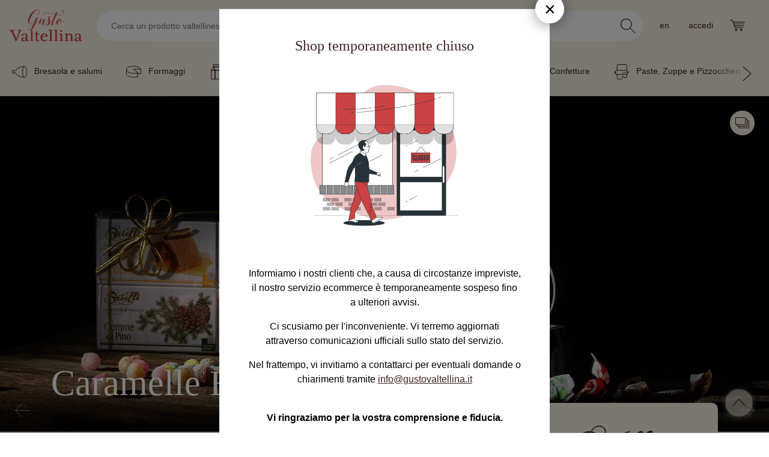

--- FILE ---
content_type: text/html;charset=utf-8
request_url: https://www.gustovaltellina.it/marchio/13/brielli/58/super-lattine/
body_size: 11105
content:
<!DOCTYPE html>
<html lang="it" xml:lang="it">
<head>
  <meta charset="utf-8"/>
  <meta http-equiv="Content-Type" content="text/html; charset=utf-8"/>
  <meta http-equiv="Content-Language" content="it"/>
  <meta name="viewport" content="width=device-width, initial-scale=1, shrink-to-fit=no" />
  <meta name="theme-color" content="#f5f0e2" />
  <title>Super lattine | Gusto Valtellina</title>

  <meta name="description" content="Super lattine"/>
  <link rel="shortcut icon" href="/favicon.ico" type="image/x-icon"/>
  <meta name="robots" content="index,follow"/>

  <script type="text/javascript">
    var isMobCheck = false;
    var isTabCheck = false;
  </script>

      <link rel="stylesheet" type="text/css" href="/js/gallery/css/lightgallery.min.css?v=ac613d"/>
      <link rel="stylesheet" type="text/css" href="/css/hamburgers.min.css?v=ac613d"/>
      <link rel="stylesheet" type="text/css" href="/css/swiper-bundle.min.css?v=ac613d"/>
      <link rel="stylesheet" type="text/css" href="/css/modal-video.css?v=e79250"/>
      <link rel="stylesheet" type="text/css" href="/css/mmenu-light.css?v=ac613d"/>
      <link rel="stylesheet" type="text/css" href="/css/style.min.css?v=3840f6"/>
      <link rel="stylesheet" type="text/css" href="/css/gv/more.min.css?v=e9f243"/>
      <link rel="stylesheet" type="text/css" href="/css/gv/ueppy.css?v=ac613d"/>
    
    
  
    <!-- Hotjar Tracking Code for http://www.gustovaltellina.it -->
    <script>
      (function(h, o, t, j, a, r) {
        h.hj = h.hj || function() {
                  (h.hj.q = h.hj.q || []).push(arguments)
                };
        h._hjSettings = {hjid: 259690, hjsv: 5};
        a = o.getElementsByTagName('head')[0];
        r = o.createElement('script');
        r.async = 1;
        r.src = t + h._hjSettings.hjid + j + h._hjSettings.hjsv;
        a.appendChild(r);
      })(window, document, '//static.hotjar.com/c/hotjar-', '.js?sv=');
    </script>
  


        <meta name="google-site-verification" content="UwnSA5tHJhgxZEtDezxmSSa5nS6MTcp52tAk80v6ngk" />        <script type="text/javascript">
      var recaptchaSiteKey = "6Lc8Y8wZAAAAAA5SEnNSwTmQsIrxDscMXM7v0fAo";
    </script>
        <script type="text/javascript">
      var iubendaSiteId = 588039;
      var iubendaPolicyId = 7890362;
    </script>
        <script>
      
      (function(i, s, o, g, r, a, m) {
        i['GoogleAnalyticsObject'] = r;
        i[r] = i[r] || function() {
                  (i[r].q = i[r].q || []).push(arguments)
                }, i[r].l = 1 * new Date();
        a = s.createElement(o),
                m = s.getElementsByTagName(o)[0];
        a.async = 1;
        a.src = g;
        m.parentNode.insertBefore(a, m)
      })(window, document, 'script', 'https://www.google-analytics.com/analytics.js', 'ga');
      
      ga('create', 'UA-87039413-1', 'auto');
            ga('require', 'ec');
      ga('set', '&cu', 'EUR');
            ga('set', 'anonymizeIp', true)
      ga('send', 'pageview');
      ga('require', 'ecommerce', 'ecommerce.js');
    </script>
    
    <!-- Google tag (gtag.js) -->
    <script async src="https://www.googletagmanager.com/gtag/js?id=G-WQCT1CGL8G"></script>
    <script>
      window.dataLayer = window.dataLayer || [];
      function gtag(){dataLayer.push(arguments);}
      gtag('js', new Date());

      gtag('config', 'G-WQCT1CGL8G');
      gtag('set', 'anonymizeIp', true);
    </script>
  

  
    <!-- Facebook Pixel Code -->
    <script>
      !function(f, b, e, v, n, t, s) {
        if(f.fbq)return;
        n = f.fbq = function() {
          n.callMethod ?
                  n.callMethod.apply(n, arguments) : n.queue.push(arguments)
        };
        if(!f._fbq)f._fbq = n;
        n.push = n;
        n.loaded = !0;
        n.version = '2.0';
        n.queue = [];
        t = b.createElement(e);
        t.async = !0;
        t.src = v;
        s = b.getElementsByTagName(e)[0];
        s.parentNode.insertBefore(t, s)
      }(window,
              document, 'script', 'https://connect.facebook.net/en_US/fbevents.js');

      fbq('init', '1804028666477907');
      fbq('track', "PageView");
      
            
    </script>
    <noscript><img height="1" width="1" style="display:none"
                   src="https://www.facebook.com/tr?id=1804028666477907&ev=PageView&noscript=1"
      /></noscript>
    <!-- End Facebook Pixel Code -->
<!-- Start of Clerk.io E-commerce Personalisation tool - www.clerk.io -->
  <script type="text/javascript">
    (function(w,d){
      window.Clerk = function() {};
      return;
      var e=d.createElement('script');e.type='text/javascript';e.async=true;
      e.src=(d.location.protocol=='https:'?'https':'http')+'://cdn.clerk.io/clerk.js';
      e.onload=function() {
        window.clerkInitialized = function() {};
      };
      var s=d.getElementsByTagName('script')[0];s.parentNode.insertBefore(e,s);
      w.__clerk_q=w.__clerk_q||[];w.Clerk=w.Clerk||function(){w.__clerk_q.push(arguments)};
    })(window,document);

    window._clerkKey = 'vvX0ZqnwIWC0YuaMmuaJ3AgnAh13JKBH';
    window._visitorId = '047821e7f96c9da62a75daf6283e244841c5131e';
    Clerk('config', {
      key: window._clerkKey,
      visitor: window._visitorId,
      language: document.querySelector('html').lang === 'en' ? 'english' : 'italian',
    });
  </script>
  <!-- End of Clerk.io E-commerce Personalisation tool - www.clerk.io -->
  
  <script type="text/x-template" id="clerk-template-block">
    
      {% if products %}
        {% for product in products %}
          
<div class="col-lg-4 col-sm-6 my-3">
  <div class="card-prodotto" data-clerk-product-id="{{product.id}}">
    <a href="{{product.url}}">
        <div class="position-relative">
            <img
                    src="{{product.image}}"
                    class="img-fluid d-block mb-3"
                    alt="{{product.name}}"
            />
                    </div>
        <h2 class="d-flex align-items-center mb-2">
            {{product.name}}
            <img src="/img/icon/arrow-dx-small.svg" class="ml-2" alt=""/>
        </h2>
        <p class="font-small text-secondary">{% if product.brand %}{{product.brand}}{%endif%}</p>
        <div>
            <div class="prezzo d-flex align-items-center">
                {{product.price | money_eu}} <small class="ml-1">€</small>
                {% if product.price < product.list_price %}
                <div class="prezzo-scontato ml-2 text-secondary">
                    {{product.list_price | money_eu}} <small class="ml-1">€</small>
                </div>
                {% endif %}
            </div>
            {% if product.etichettaNome %}
            <div class="badge badge-prodotto badge-colore-{{product.etichettaClass}} d-flex align-items-center ml-2">
                <p class="mb-0">{{product.etichettaNome}}</p>
            </div>
            {% endif %}
        </div>
    </a>
  </div>
</div>


        {% endfor %}
      {% else %}
        <h5>Spiacente, non abbiamo trovato prodotti per questa categoria.</h5>
    {% endif %}
    
  </script>
  <script type="text/x-template" id="clerk-template-block-navbar">
      
        {% if products %}
        {% for product in products %}
      
<div class="">
  <div class="card-prodotto" data-clerk-product-id="{{product.id}}">
    <a href="{{product.url}}">
        <div class="position-relative">
            <img
                    src="{{product.image}}"
                    class="img-fluid d-block mb-3"
                    alt="{{product.name}}"
            />
                    </div>
        <h2 class="d-flex align-items-center mb-2">
            {{product.name}}
            <img src="/img/icon/arrow-dx-small.svg" class="ml-2" alt=""/>
        </h2>
        <p class="font-small text-secondary">{% if product.brand %}{{product.brand}}{%endif%}</p>
        <div>
            <div class="prezzo d-flex align-items-center">
                {{product.price | money_eu}} <small class="ml-1">€</small>
                {% if product.price < product.list_price %}
                <div class="prezzo-scontato ml-2 text-secondary">
                    {{product.list_price | money_eu}} <small class="ml-1">€</small>
                </div>
                {% endif %}
            </div>
            {% if product.etichettaNome %}
            <div class="badge badge-prodotto badge-colore-{{product.etichettaClass}} d-flex align-items-center ml-2">
                <p class="mb-0">{{product.etichettaNome}}</p>
            </div>
            {% endif %}
        </div>
    </a>
  </div>
</div>


        {% endfor %}
        {% else %}
      <h5>Spiacente, non abbiamo trovato prodotti per questa categoria.</h5>
        {% endif %}
      
  </script>
  <script type="text/x-template" id="clerk-template-block-swiper">
    <div class="swiper-wrapper py-5">
      
      {% for product in products %}
      <div class="swiper-slide">
        
<div class="">
  <div class="card-prodotto" data-clerk-product-id="{{product.id}}">
    <a href="{{product.url}}">
        <div class="position-relative">
            <img
                    data-src="{{product.image}}"
                    class="img-fluid d-block mb-3 swiper-lazy "
                    alt="{{product.name}}"
            />
            <div class="swiper-lazy-preloader"></div>        </div>
        <h2 class="d-flex align-items-center mb-2">
            {{product.name}}
            <img src="/img/icon/arrow-dx-small.svg" class="ml-2" alt=""/>
        </h2>
        <p class="font-small text-secondary">{% if product.brand %}{{product.brand}}{%endif%}</p>
        <div>
            <div class="prezzo d-flex align-items-center">
                {{product.price | money_eu}} <small class="ml-1">€</small>
                {% if product.price < product.list_price %}
                <div class="prezzo-scontato ml-2 text-secondary">
                    {{product.list_price | money_eu}} <small class="ml-1">€</small>
                </div>
                {% endif %}
            </div>
            {% if product.etichettaNome %}
            <div class="badge badge-prodotto badge-colore-{{product.etichettaClass}} d-flex align-items-center ml-2">
                <p class="mb-0">{{product.etichettaNome}}</p>
            </div>
            {% endif %}
        </div>
    </a>
  </div>
</div>



      </div>
      {% endfor %}
      
    </div>
  </script>
  <script type="text/x-template" id="clerk-template-menu-header">
    <div class="risultati-live position-absolute left-0 w-100 bg-white mt-4 z-2 rounded shadow">
      
      <div class="p-4">
        {% if categories.length > 0 %}
        <div class="p-md-2">
          <ul style="list-style: none; padding: 0;">
            {% for category in categories %}
            <li><a href="{{ category.url }}">{{ category.name }}</a></li>
            {% endfor %}
          </ul>
        </div>
        <hr class="mx-md-2 mt-4 mb-4 mt-md-2 mb-md-3 border-tertiary"/>
        {% endif %}
        {% if products.length > 0 %}
        <div class="p-md-2">
          <div class="row elenco-risultati">
            {% for product in products %}
            <div class="col-xl-4 col-lg-6 mb-4 prodotto">
              <a href="{{ product.url }}" class="d-flex align-items-center w-100">
                <img class="img-fluid"
                     src="{{ product.image }}" title="{{ product.name }}"
                />
                <div class="pl-3 w-100">
                  <p class="mb-2">{{ product.name }}</p>
                  <div>
                    <p class="d-inline">{{ product.price | money_eu }}</p>
                    <p class="d-inline">€</p>
                  </div>
                </div>
              </a>
            </div>
            {% endfor %}
          </div>
        </div>
        {% else %}
        <div class="p-md-2">
          Nessun risultato
        </div>
        {% endif %}
        <div class="p-md-2 text-right mt-md-n4">
          <a href="https://www.gustovaltellina.it/cerca/?q={{query}}"
             class="btn btn-primary-outline font-weight-bold"
          >
            <i class="fal fa-chevron-right mr-1"></i> Tutti i risultati
          </a>
        </div>
      </div>
      
    </div>
  </script>
  <script type="text/x-template" id="clerk-template-prodotti-vetrina">
    <div class="swiper-wrapper pb-lg-5">
      
        {% for product in products %}
      
  <div class="swiper-slide">
    <div class="container pb-4">
      <div class="row pt-2 pt-md-5" data-clerk-product-id="{{product.id}}">
        <div
          class="col-md-6 pt-4 pt-md-5 z-1 d-flex flex-column justify-content-between order-1 order-md-0"
        >
          <div class="position-relative">
            <small class="text-uppercase d-block mb-1">{{product.customcategory}}</small>
            <h2>{{product.name}}</h2>
            {% if product.brand %}
            <div class="produttore rounded bg-white p-2 px-4 d-inline-block my-4">
              <small class="text-secondary ml-4">Produttore</small>
              <p class="font-weight-bold mb-0 text-secondary font-small ml-4">
                {{product.brand}}
              </p>
            </div>
            {%endif%}
            <div class="prezzo-acquista text-right mt-1 mb-5">
              <div class="d-flex align-items-center justify-content-end mb-4 pb-1">
                <div class="prezzo">{{product.price | money_eu}} <small>€</small></div>
                {% if product.price < product.list_price %}
                <div class="prezzo-scontato ml-3 text-secondary">
                  {{product.list_price | money_eu}} <small class="ml-1">€</small>
                </div>
                {% endif %}
              </div>
              <div class="info-acquista d-flex align-items-center justify-content-end">
                <div>
                  <a href="{{product.url}}" class="btn btn-primary d-flex align-items-center"
                  ><img src="/img/icon/chart-white.svg" class="mr-2" alt="{{product.name}}" />
                      Acquista ora</a
                  >
                </div>
              </div>
            </div>
            <a href="{{product.url}}" class="stretched-link"></a>
          </div>
          <div
            class="d-flex align-items-center justify-content-center justify-content-md-start pb-4"
          >
            <div class="prev mr-5">
              <img src="/img/icon/arrow-sx.svg" alt="Indietro" />
            </div>
            <div class="next"><img src="/img/icon/arrow-dx.svg" alt="Avanti" /></div>
          </div>
        </div>
        <div class="col-md-6 order-0 order-md-1" dir="rtl">
          <a href="{{product.url}}">
            <img src="{{product.image_big}}" class="immagine-prodotto" alt="{{product.name}}" />
          </a>
        </div>
      </div>
    </div>
  </div>


        {% endfor %}
      
    </div>
  </script>
</head>
<body data-googlemapskey="AIzaSyC08ghF2gG3WIuoUzk1DS-YYNP2eNwG_xI">
          <div class="avviso-top px-3 position-relative text-left text-md-center">
        <p>
            Spedizione gratuita per tutti gli ordini superiori a 75&euro; (esclusa catena del freddo)
          <a href="/catalogo/" class="stretched-link">
            <strong>Acquista ora ></strong>
          </a>
        </p>
        <div class="chiudi-avviso-top">
          <img src="/img/icon/x-avviso-top.svg" alt="X" />
        </div>
      </div>
    

<div class="wrap-nav">
    <div class="logo-cerca-accedi-carrello bg-tertiary p-3 d-flex align-items-center justify-content-between">
        <div class="mr-4">
            <a href="https://www.gustovaltellina.it/">
                <img src="/img/logo-gusto-valtellina.svg" class="img-fluid logo"
                     alt="Gusto Valtellina"
                >
            </a>
        </div>
        <div class="flex-grow-1 position-relative cerca d-none d-lg-block">
            <form class="mw-100" action="https://www.gustovaltellina.it/cerca/">
                <label for="cerca-desktop" class="d-none">Gusto Valtellina</label>
                <input id="cerca-desktop"
                       type="text"
                       placeholder="Cerca un prodotto valtellinese"
                       class="w-100 pl-4 pr-5 font-small"
                       name="q"
                >
                <button type="submit"
                        class="position-absolute right-0 btn "
                        aria-label="...cerca"
                ></button>
            </form>
            <div
                    class="clerk"
                    data-api="search/predictive"
                    data-limit="6"
                    data-template="#clerk-template-menu-header"
                    data-instant-search="#cerca-desktop"
                    data-visitor="047821e7f96c9da62a75daf6283e244841c5131e"
            >
            </div>
        </div>
        <div class="d-flex align-items-center pr-md-4">
                        <a class="btn ml-3 ml-md-4 px-1" href="https://www.gustovaltellina.it/en/">
            en
        </a>
    
                            <button type="button" class="text-decoration-none btn mx-2 text-lowercase apriModale"
                        data-link="login-modal-2"
                >accedi</button>
                        <div class="icona-carrello position-relative" id="mountCarrelloHere"
                 data-show-bottom-popup="true">
                <button
                        type="button"
                        class="btn p-0"
                        data-toggle="modal"
                        data-target="#modalCarrello"
                >
                    <img src="/img/icon/chart.svg" alt="carrello" />
                </button>
            </div>
        </div>
    </div>
    <nav class="hamburger-cerca bg-tertiary pt-2 pb-4 px-3 d-flex align-items-center d-lg-none">
        <a href="#my-menu" class="hamburger hamburger--spin d-flex align-items-center btn p-0" aria-label="Menu">
					<span class="hamburger-box">
						<span class="hamburger-inner"></span>
					</span>
        </a>
        <div class="flex-grow-1 position-relative cerca ml-3">
            <form class="mw-100" action="https://www.gustovaltellina.it/cerca/">
                <label for="cerca-mobile" class="d-none">Cerca un prodotto valtellinese</label>
                <input id="cerca-mobile"
                       type="text"
                       placeholder="Cerca un prodotto valtellinese"
                       class="w-100 pl-3 pl-sm-4 pr-5 font-small"
                       name="query"
                >
                <button type="submit"
                        class="position-absolute right-0 btn btn-primary"
                        aria-label="...cerca"
                ></button>
            </form>
            <div class="clerk"
                 data-api="search/predictive"
                 data-limit="6"
                 data-template="#clerk-template-menu-header"
                 data-instant-search="#cerca-mobile"
                 data-visitor="047821e7f96c9da62a75daf6283e244841c5131e"
                 data-instant-search-positioning="below"
            ></div>
        </div>
    </nav>
    <nav class="desktop bg-tertiary py-2 bordered d-none d-md-block overflow-hidden">
        <div class="swiper swiper-nav position-relative">
  <div class="swiper-wrapper">
      <div class="swiper-slide">
      <a href="https://www.gustovaltellina.it/catalogo/4-bresaola-e-salumi/">
                    <img src="https://www.gustovaltellina.it/imgs/icone/categorie/bresaola.svg" class="mr-2">
                Bresaola e salumi
      </a>
    </div>
    <div class="swiper-slide">
      <a href="https://www.gustovaltellina.it/catalogo/3-formaggi/">
                    <img src="https://www.gustovaltellina.it/imgs/icone/categorie/formaggio.svg" class="mr-2">
                Formaggi
      </a>
    </div>
    <div class="swiper-slide">
      <a href="https://www.gustovaltellina.it/catalogo/20-yogurt-burro-e-latte/">
                    <img src="https://www.gustovaltellina.it/imgs/icone/categorie/latte.svg" class="mr-2">
                Yogurt, Burro e Latte
      </a>
    </div>
    <div class="swiper-slide">
      <a href="https://www.gustovaltellina.it/catalogo/8-enoteca/">
                    <img src="https://www.gustovaltellina.it/imgs/icone/categorie/enoteca.svg" class="mr-2">
                Enoteca
      </a>
    </div>
    <div class="swiper-slide">
      <a href="https://www.gustovaltellina.it/catalogo/41-caramelle/">
                    <img src="https://www.gustovaltellina.it/imgs/icone/categorie/caramelle.svg" class="mr-2">
                Caramelle
      </a>
    </div>
    <div class="swiper-slide">
      <a href="https://www.gustovaltellina.it/catalogo/9-miele-confetture/">
                    <img src="https://www.gustovaltellina.it/imgs/icone/categorie/miele-confetture.svg" class="mr-2">
                Miele e Confetture
      </a>
    </div>
    <div class="swiper-slide">
      <a href="https://www.gustovaltellina.it/catalogo/7-paste-zuppe-pizzoccheri/">
                    <img src="https://www.gustovaltellina.it/imgs/icone/categorie/paste-zuppe-pizzoccheri.svg" class="mr-2">
                Paste, Zuppe e Pizzoccheri
      </a>
    </div>
    <div class="swiper-slide">
      <a href="https://www.gustovaltellina.it/catalogo/10-sughi-salse-e-condimenti/">
                    <img src="https://www.gustovaltellina.it/imgs/icone/categorie/sughi-salse.svg" class="mr-2">
                Sughi, Salse e Condimenti
      </a>
    </div>
    <div class="swiper-slide">
      <a href="https://www.gustovaltellina.it/catalogo/5-funghi-e-sottoli/">
                    <img src="https://www.gustovaltellina.it/imgs/icone/categorie/funghi-sottoli.svg" class="mr-2">
                Funghi e Sottoli
      </a>
    </div>
    <div class="swiper-slide">
      <a href="https://www.gustovaltellina.it/catalogo/21-giardiniera/">
                    <img src="https://www.gustovaltellina.it/imgs/icone/categorie/giardiniera.svg" class="mr-2">
                Giardiniera
      </a>
    </div>
    <div class="swiper-slide">
      <a href="https://www.gustovaltellina.it/catalogo/46-infusi-e-tisane/">
                    <img src="https://www.gustovaltellina.it/imgs/icone/categorie/infusi-tisane.svg" class="mr-2">
                Infusi e tisane
      </a>
    </div>
    <div class="swiper-slide">
      <a href="https://www.gustovaltellina.it/catalogo/6-pane-grissini-dolci/">
                    <img src="https://www.gustovaltellina.it/imgs/icone/categorie/pane-grissini-dolci.svg" class="mr-2">
                Pane, Grissini e Dolci
      </a>
    </div>
    <div class="swiper-slide">
      <a href="https://www.gustovaltellina.it/catalogo/33-farine/">
                    <img src="https://www.gustovaltellina.it/imgs/icone/categorie/farine.svg" class="mr-2">
                Farine
      </a>
    </div>
    <div class="swiper-slide">
      <a href="https://www.gustovaltellina.it/catalogo/47-birre-e-succhi/">
                    <img src="https://www.gustovaltellina.it/imgs/icone/categorie/birre-succhi.svg" class="mr-2">
                Birre e Succhi
      </a>
    </div>
    <div class="swiper-slide">
      <a href="https://www.gustovaltellina.it/catalogo/38-liquori-e-grappe/">
                    <img src="https://www.gustovaltellina.it/imgs/icone/categorie/liquori-grappe.svg" class="mr-2">
                Liquori e Grappe
      </a>
    </div>
    <div class="swiper-slide">
      <a href="https://www.gustovaltellina.it/catalogo/65-gli-speciali/">
                    <img src="https://www.gustovaltellina.it/imgs/icone/categorie/speciali.svg" class="mr-2">
                Gli Speciali
      </a>
    </div>
    <div class="swiper-slide">
      <a href="https://www.gustovaltellina.it/catalogo/125-cosmetici/">
                    <img src="https://www.gustovaltellina.it/imgs/icone/categorie/cosmetici.svg" class="mr-2">
                Cosmetici
      </a>
    </div>
    <div class="swiper-slide">
      <a href="https://www.gustovaltellina.it/catalogo/59-cesti-regalo/">
                    <img src="https://www.gustovaltellina.it/imgs/icone/categorie/cesti-regalo.svg" class="mr-2">
                Cesti Regalo
      </a>
    </div>
    <div class="swiper-slide">
      <a href="https://www.gustovaltellina.it/catalogo/126-gift-card/">
                    <img src="https://www.gustovaltellina.it/imgs/icone/categorie/giftcard.svg" class="mr-2">
                Gift Card
      </a>
    </div>
    <div class="swiper-slide">
      <a href="https://www.gustovaltellina.it/catalogo/63-artigianato-locale/">
                    <img src="https://www.gustovaltellina.it/imgs/icone/categorie/artigianato-locale.svg" class="mr-2">
                Artigianato locale
      </a>
    </div>
  </div>
  <div class="nav-prev position-absolute d-flex align-items-center h-100 left-0 top-0 pl-4 pr-5">
    <img src="/img/icon/arrow-sx.svg" alt="<" />
  </div>
  <div class="nav-next position-absolute d-flex align-items-center h-100 right-0 top-0 pl-5 pr-4">
    <img src="/img/icon/arrow-dx.svg" alt=">" />
  </div>
</div>
<nav id="my-menu" data-title="Sfoglia categorie">
    <ul>
        <li>
            <span>Produttori</span>
            <ul>
                                    <li><a href="https://www.gustovaltellina.it/marchio/6/clementi-bresaola/">Clementi Bresaola</a></li>
                                    <li><a href="https://www.gustovaltellina.it/marchio/61/salumificio-lazzeri/">Salumificio Lazzeri</a></li>
                                    <li><a href="https://www.gustovaltellina.it/marchio/7/gildo-formaggi-valsassina/">Gildo Formaggi Valsassina</a></li>
                                    <li><a href="https://www.gustovaltellina.it/marchio/9/latteria-di-chiuro/">Latteria di Chiuro</a></li>
                                    <li><a href="https://www.gustovaltellina.it/marchio/66/azienda-agricola-sopralapanca/">Azienda Agricola Sopralapanca</a></li>
                                    <li><a href="https://www.gustovaltellina.it/marchio/10/luca-faccinelli/">Luca Faccinelli Vini</a></li>
                                    <li><a href="https://www.gustovaltellina.it/marchio/15/melagodo/">MelaGodo</a></li>
                                    <li><a href="https://www.gustovaltellina.it/marchio/11/nera-vini/">Nera Vini</a></li>
                                    <li><a href="https://www.gustovaltellina.it/marchio/67/eretici/">eRetici</a></li>
                                    <li><a href="https://www.gustovaltellina.it/marchio/13/brielli/">Caramelle Brielli</a></li>
                                    <li><a href="https://www.gustovaltellina.it/marchio/62/panificio-fior-dalpe/">Panificio Fior d'Alpe</a></li>
                                    <li><a href="https://www.gustovaltellina.it/marchio/14/miele-robustellini/">Miele Robustellini</a></li>
                                    <li><a href="https://www.gustovaltellina.it/marchio/64/kalispera-sapori-antichi/">Kalispera Sapori Antichi</a></li>
                                    <li><a href="https://www.gustovaltellina.it/marchio/63/azienda-agricola-andrea-fanchi/">Azienda Agricola Andrea Fanchi</a></li>
                                    <li><a href="https://www.gustovaltellina.it/marchio/8/birrificio-valtellinese/">Birrificio Valtellinese</a></li>
                                    <li><a href="https://www.gustovaltellina.it/marchio/16/distilleria-schenatti/">Distilleria Schenatti</a></li>
                                    <li><a href="https://www.gustovaltellina.it/marchio/60/stelvio-2758-cosmetics/">Stelvio 2758 Cosmetics</a></li>
                            </ul>
        </li>
            <li>
            <span>
                 Bresaola e salumi
            </span>
            <ul>
                <li>
                    <a href="https://www.gustovaltellina.it/catalogo/4-bresaola-e-salumi/">
                         Bresaola e salumi
                    </a>
                </li>
                                    <li><a href="https://www.gustovaltellina.it/catalogo/22-bresaola-della-valtellina/">Bresaola della Valtellina</a></li>
                                    <li><a href="https://www.gustovaltellina.it/catalogo/23-salumi-della-valtellina/">Salumi della Valtellina</a></li>
                                    <li><a href="https://www.gustovaltellina.it/catalogo/68-salumi-italiani/">Salumi italiani</a></li>
                            </ul>
        </li>
            <li>
            <span>
                 Formaggi
            </span>
            <ul>
                <li>
                    <a href="https://www.gustovaltellina.it/catalogo/3-formaggi/">
                         Formaggi
                    </a>
                </li>
                                    <li><a href="https://www.gustovaltellina.it/catalogo/12-storico-presidio-slow-food/">Storico Presidi Slow Food</a></li>
                                    <li><a href="https://www.gustovaltellina.it/catalogo/58-pecorini/">Pecorini</a></li>
                                    <li><a href="https://www.gustovaltellina.it/catalogo/64-formaggi-di-bufala/">Formaggi di Bufala</a></li>
                                    <li><a href="https://www.gustovaltellina.it/catalogo/13-presidi-slow-food/">Presidi Slow Food</a></li>
                                    <li><a href="https://www.gustovaltellina.it/catalogo/14-vacca-stagionati/">Vacca stagionati</a></li>
                                    <li><a href="https://www.gustovaltellina.it/catalogo/15-capra-stagionati/">Capra stagionati</a></li>
                                    <li><a href="https://www.gustovaltellina.it/catalogo/16-vacca-freschi/">Vacca freschi</a></li>
                                    <li><a href="https://www.gustovaltellina.it/catalogo/17-capra-freschi/">Capra freschi</a></li>
                                    <li><a href="https://www.gustovaltellina.it/catalogo/18-gorgonzola/">Gorgonzola</a></li>
                            </ul>
        </li>
            <li>
            <span>
                 Yogurt, Burro e Latte
            </span>
            <ul>
                <li>
                    <a href="https://www.gustovaltellina.it/catalogo/20-yogurt-burro-e-latte/">
                         Yogurt, Burro e Latte
                    </a>
                </li>
                            </ul>
        </li>
            <li>
            <span>
                 Enoteca
            </span>
            <ul>
                <li>
                    <a href="https://www.gustovaltellina.it/catalogo/8-enoteca/">
                         Enoteca
                    </a>
                </li>
                                    <li><a href="https://www.gustovaltellina.it/catalogo/37-vini-da-dolci-e-dessert/">Vini da dolci e dessert</a></li>
                                    <li><a href="https://www.gustovaltellina.it/catalogo/60-bollicine/">Bollicine</a></li>
                                    <li><a href="https://www.gustovaltellina.it/catalogo/36-vini-rossi/">Vini rossi</a></li>
                            </ul>
        </li>
            <li>
            <span>
                 Caramelle
            </span>
            <ul>
                <li>
                    <a href="https://www.gustovaltellina.it/catalogo/41-caramelle/">
                         Caramelle
                    </a>
                </li>
                            </ul>
        </li>
            <li>
            <span>
                 Miele e Confetture
            </span>
            <ul>
                <li>
                    <a href="https://www.gustovaltellina.it/catalogo/9-miele-confetture/">
                         Miele e Confetture
                    </a>
                </li>
                                    <li><a href="https://www.gustovaltellina.it/catalogo/61-creme/">Creme</a></li>
                                    <li><a href="https://www.gustovaltellina.it/catalogo/42-miele-della-valtellina/">Miele della Valtellina</a></li>
                                    <li><a href="https://www.gustovaltellina.it/catalogo/43-confetture/">Confetture</a></li>
                            </ul>
        </li>
            <li>
            <span>
                 Paste, Zuppe e Pizzoccheri
            </span>
            <ul>
                <li>
                    <a href="https://www.gustovaltellina.it/catalogo/7-paste-zuppe-pizzoccheri/">
                         Paste, Zuppe e Pizzoccheri
                    </a>
                </li>
                                    <li><a href="https://www.gustovaltellina.it/catalogo/30-pizzoccheri/">Pizzoccheri</a></li>
                                    <li><a href="https://www.gustovaltellina.it/catalogo/62-riso/">Riso</a></li>
                                    <li><a href="https://www.gustovaltellina.it/catalogo/32-pasta-e-tagliatelle/">Pasta e Tagliatelle</a></li>
                                    <li><a href="https://www.gustovaltellina.it/catalogo/34-zuppe-e-legumi/">Zuppe e legumi</a></li>
                            </ul>
        </li>
            <li>
            <span>
                 Sughi, Salse e Condimenti
            </span>
            <ul>
                <li>
                    <a href="https://www.gustovaltellina.it/catalogo/10-sughi-salse-e-condimenti/">
                         Sughi, Salse e Condimenti
                    </a>
                </li>
                                    <li><a href="https://www.gustovaltellina.it/catalogo/45-erbe-e-sali-aromatici/">Erbe e sali aromatici</a></li>
                                    <li><a href="https://www.gustovaltellina.it/catalogo/55-salse/">Salse</a></li>
                                    <li><a href="https://www.gustovaltellina.it/catalogo/35-sughi-e-ragu/">Sughi e ragù</a></li>
                                    <li><a href="https://www.gustovaltellina.it/catalogo/56-filetti-di-cipolla/">Filetti di cipolla</a></li>
                            </ul>
        </li>
            <li>
            <span>
                 Funghi e Sottoli
            </span>
            <ul>
                <li>
                    <a href="https://www.gustovaltellina.it/catalogo/5-funghi-e-sottoli/">
                         Funghi e Sottoli
                    </a>
                </li>
                                    <li><a href="https://www.gustovaltellina.it/catalogo/24-funghi/">Funghi</a></li>
                                    <li><a href="https://www.gustovaltellina.it/catalogo/25-sottoli/">Sottoli</a></li>
                            </ul>
        </li>
            <li>
            <span>
                 Giardiniera
            </span>
            <ul>
                <li>
                    <a href="https://www.gustovaltellina.it/catalogo/21-giardiniera/">
                         Giardiniera
                    </a>
                </li>
                            </ul>
        </li>
            <li>
            <span>
                 Infusi e tisane
            </span>
            <ul>
                <li>
                    <a href="https://www.gustovaltellina.it/catalogo/46-infusi-e-tisane/">
                         Infusi e tisane
                    </a>
                </li>
                            </ul>
        </li>
            <li>
            <span>
                 Pane, Grissini e Dolci
            </span>
            <ul>
                <li>
                    <a href="https://www.gustovaltellina.it/catalogo/6-pane-grissini-dolci/">
                         Pane, Grissini e Dolci
                    </a>
                </li>
                                    <li><a href="https://www.gustovaltellina.it/catalogo/29-dolci-tipici/">Dolci tipici</a></li>
                                    <li><a href="https://www.gustovaltellina.it/catalogo/26-pane/">Pane</a></li>
                                    <li><a href="https://www.gustovaltellina.it/catalogo/27-grissini/">Grissini</a></li>
                                    <li><a href="https://www.gustovaltellina.it/catalogo/28-biscotti/">Biscotti</a></li>
                            </ul>
        </li>
            <li>
            <span>
                 Farine
            </span>
            <ul>
                <li>
                    <a href="https://www.gustovaltellina.it/catalogo/33-farine/">
                         Farine
                    </a>
                </li>
                            </ul>
        </li>
            <li>
            <span>
                 Birre e Succhi
            </span>
            <ul>
                <li>
                    <a href="https://www.gustovaltellina.it/catalogo/47-birre-e-succhi/">
                         Birre e Succhi
                    </a>
                </li>
                                    <li><a href="https://www.gustovaltellina.it/catalogo/49-bibite/">Bibite</a></li>
                                    <li><a href="https://www.gustovaltellina.it/catalogo/50-birra/">Birre artigianali</a></li>
                                    <li><a href="https://www.gustovaltellina.it/catalogo/51-succhi/">Succhi</a></li>
                            </ul>
        </li>
            <li>
            <span>
                 Liquori e Grappe
            </span>
            <ul>
                <li>
                    <a href="https://www.gustovaltellina.it/catalogo/38-liquori-e-grappe/">
                         Liquori e Grappe
                    </a>
                </li>
                                    <li><a href="https://www.gustovaltellina.it/catalogo/52-grappe/">Grappe</a></li>
                                    <li><a href="https://www.gustovaltellina.it/catalogo/39-amari-e-liquori/">Amari e Liquori</a></li>
                            </ul>
        </li>
            <li>
            <span>
                 Gli Speciali
            </span>
            <ul>
                <li>
                    <a href="https://www.gustovaltellina.it/catalogo/65-gli-speciali/">
                         Gli Speciali
                    </a>
                </li>
                            </ul>
        </li>
            <li>
            <span>
                 Cosmetici
            </span>
            <ul>
                <li>
                    <a href="https://www.gustovaltellina.it/catalogo/125-cosmetici/">
                         Cosmetici
                    </a>
                </li>
                            </ul>
        </li>
            <li>
            <span>
                 Cesti Regalo
            </span>
            <ul>
                <li>
                    <a href="https://www.gustovaltellina.it/catalogo/59-cesti-regalo/">
                         Cesti Regalo
                    </a>
                </li>
                            </ul>
        </li>
            <li>
            <span>
                 Gift Card
            </span>
            <ul>
                <li>
                    <a href="https://www.gustovaltellina.it/catalogo/126-gift-card/">
                         Gift Card
                    </a>
                </li>
                            </ul>
        </li>
            <li>
            <span>
                 Artigianato locale
            </span>
            <ul>
                <li>
                    <a href="https://www.gustovaltellina.it/catalogo/63-artigianato-locale/">
                         Artigianato locale
                    </a>
                </li>
                            </ul>
        </li>
        </ul>
</nav>

    </nav>
</div>


    

          <header class="punto-vendita bg-light">
        <div class="lightgallery h-100">
          <div class="swiper-container swiper-header-interne h-100">
            <div class="swiper-wrapper">
                              <div class="swiper-slide">
                  <a href="/media/allegati/02/049/ci/images/brielli-c-2048x1000-3.jpg"  title="Caramelle Brielli">
                      <img src="/media/allegati/02/049/ci/images/brielli-c-2048x1000-3.jpg"  alt="Caramelle Brielli"                               title="Caramelle Brielli">
                  </a>
                </div>
                          </div>
          </div>
                      <div
              class="d-flex align-items-center justify-content-between position-absolute left-0 bottom-0 z-2 w-100 p-4"
            >
              <div class="swiper-prev">
                <img src="/img/util/short-arrow-left-white.svg" alt=""/>
              </div>
              <div class="swiper-next">
                <img src="/img/util/short-arrow-right-white.svg" alt=""/>
              </div>
            </div>
                  </div>
        <div class="p-2 rounded-circle bg-tertiary apri-gallery position-absolute right-0 top-0 z-2 m-4">
          <img src="/img/icon/gallery.svg" alt="Apri la gallery">
        </div>
                  <div class="overlay position-absolute bottom-0 left-0 z-1 w-100  pb-sm-4">
            <div class="container">
                              <h1 class="text-white mt-5 mt-md-0 mb-sm-4">Caramelle Brielli - Super lattine</h1>
            </div>
        </div>
      </header>
    


  <main class="bg-light dettaglio-produttore">
    <section class="container pt-4 pt-md-5 z-1 position-relative">
      <div class="row editor-dettaglio-venditore pb-5">
        <div class="col-md-7">
            <p>
  Brielli da 100 anni pratica la dolcezza. Dolce e nobile è anche
  il motivo per cui la <strong>prima caramella</strong>, <strong>la
  gemma di pino</strong>, viene creata: dare sollievo ai degenti
  del sanatorio Morelli.
</p>
<p>
  Da qui il via ad <strong>una storia fatta di ricerca, di qualità
  e di successo</strong>. Ma soprattutto fatta di caramelle, tante,
  nuove, e tra loro diverse. Oggi, Roberto e Sergio, terza
  generazione della famiglia, portano avanti le diverse produzioni,
  tra cui sono apprezzatissime le caramelle prodotte con miele di
  prima qualità e quelle senza zucchero.
</p>
<p>
  Tutto procede sotto il timbro aziendale Brielli Carlo, scelto
  come riconoscimento per una gestione aziendale che ancora oggi
  lascia i suoi strascichi positivi.
</p>
        </div>
        <div class="col-md-1"></div>
        <div class="col-md-4 mt-md-n5">
          <div class="box-produttore bg-tertiary text-left text-md-center p-4 mt-4 mt-md-n5">
            <img src="/media/marchi/00/013/ci/images/logo-brielli-c-160x100-0.png" class="img-fluid" alt="Caramelle Brielli">
            <hr class="my-4">
            <p class="fs-20 font-weight-bold mb-2">Caramelle Brielli</p>
                              <img src="/img/icon/location.svg" alt="Indirizzo">
                <address class="font-small mt-2">
                    Via S. Barbara, 10 - 23032 Bormio (SO)
                </address>
                        </div>
        </div>
      </div>
    </section>
    <section class="container mt-4">
      <div id="anchorProdotti"></div>
      <div class="text-center">
        <h2>I nostri prodotti</h2>
        <small class="hsub">Caramelle Brielli - Super lattine</small>
      </div>
      <div class="row mt-5 pb-5 elenco-prodotti-produttore">
        <aside class="col-lg-3 col-md-4">
          <div class="filtro">
            <strong class="mb-3 d-block"><a href="https://www.gustovaltellina.it/marchio/13/brielli/">Caramelle Brielli</a></strong>
                          <a href="https://www.gustovaltellina.it/marchio/13/brielli/41/anicini/#anchorProdotti" class="d-block  mb-1">
                Anicini
              </a>
                          <a href="https://www.gustovaltellina.it/marchio/13/brielli/42/astucci/#anchorProdotti" class="d-block  mb-1">
                Astucci
              </a>
                          <a href="https://www.gustovaltellina.it/marchio/13/brielli/43/astucci-senza-zucchero/#anchorProdotti" class="d-block  mb-1">
                Astucci senza zucchero
              </a>
                          <a href="https://www.gustovaltellina.it/marchio/13/brielli/44/confetti-avola/#anchorProdotti" class="d-block  mb-1">
                Confetti avola
              </a>
                          <a href="https://www.gustovaltellina.it/marchio/13/brielli/45/contea/#anchorProdotti" class="d-block  mb-1">
                Contea
              </a>
                          <a href="https://www.gustovaltellina.it/marchio/13/brielli/46/flora/#anchorProdotti" class="d-block  mb-1">
                Flora
              </a>
                          <a href="https://www.gustovaltellina.it/marchio/13/brielli/47/gelatine/#anchorProdotti" class="d-block  mb-1">
                Gelatine
              </a>
                          <a href="https://www.gustovaltellina.it/marchio/13/brielli/48/lattine-tonde/#anchorProdotti" class="d-block  mb-1">
                Lattine tonde
              </a>
                          <a href="https://www.gustovaltellina.it/marchio/13/brielli/49/lattine-tonde-senza-zucchero/#anchorProdotti" class="d-block  mb-1">
                Lattine tonde senza zucchero
              </a>
                          <a href="https://www.gustovaltellina.it/marchio/13/brielli/50/linea-arcobaleno/#anchorProdotti" class="d-block  mb-1">
                Linea arcobaleno
              </a>
                          <a href="https://www.gustovaltellina.it/marchio/13/brielli/51/linea-miele/#anchorProdotti" class="d-block  mb-1">
                Linea Miele
              </a>
                          <a href="https://www.gustovaltellina.it/marchio/13/brielli/52/liquimenta/#anchorProdotti" class="d-block  mb-1">
                Liquimenta
              </a>
                          <a href="https://www.gustovaltellina.it/marchio/13/brielli/53/liquirizia-pura/#anchorProdotti" class="d-block  mb-1">
                Liquirizia pura
              </a>
                          <a href="https://www.gustovaltellina.it/marchio/13/brielli/54/mignon/#anchorProdotti" class="d-block  mb-1">
                Mignon
              </a>
                          <a href="https://www.gustovaltellina.it/marchio/13/brielli/55/pasticche/#anchorProdotti" class="d-block  mb-1">
                Pasticche
              </a>
                          <a href="https://www.gustovaltellina.it/marchio/13/brielli/56/ripiene/#anchorProdotti" class="d-block  mb-1">
                Ripiene
              </a>
                          <a href="https://www.gustovaltellina.it/marchio/13/brielli/57/senza-zucchero/#anchorProdotti" class="d-block  mb-1">
                Senza zucchero
              </a>
                          <a href="https://www.gustovaltellina.it/marchio/13/brielli/58/super-lattine/#anchorProdotti" class="d-block text-bold mb-1">
                Super lattine
              </a>
                      </div>
        </aside>
        <div class="col">
          <div class="row clerk"
               data-api="recommendations/popular"
               data-visitor="047821e7f96c9da62a75daf6283e244841c5131e"
               data-limit="120"
               data-filter='brand = "Caramelle Brielli" and brand_category = "Super lattine"'
               data-template="#clerk-template-block"
          >
        </div>
        </div>
      </div>
    </section>
  </main>
  <section class="bg-light py-5">
    <div class="container text-left text-md-center my-4">
      <div class="row">
  <div class="col-md-8 mx-auto">
    <h2>Hai un&#039;azienda?</h2>
    <small class="hsub">Vendi i tuoi prodotti online</small>
    <p class="mt-4 pt-1">
        Gusto Valtellina accoglie una selezione accurata dei migliori produttori del territorio. Sei interessato a entrare a far parte del nostro e-commerce? Una vetrina promozionale delle tue eccellenze valtellinesi e un&#039;occasione concreta per vendere i tuoi prodotti online. Diventare partner &egrave; facile e vantaggioso, lasciaci ora i contatti della tua azienda.
    </p>
    <form id="frmContatti" class="mt-5 text-left">
      <input type="hidden" name="istanza" value=""/>
      <div class="hp">
        <input type="text" name="upy-6977d0f6e2507" value=""/>
      </div>
      <input type="hidden" name="form_azienda" value="1"/>
      <div class="form-group">
        <label for="inp_nome">Nome</label>
          <input
            id="inp_nome"
            type="text" class="form-control" name="firstName"
            placeholder="" value="" required/>
      </div>
      <div class="form-group">
        <label for="inp_cognome">Cognome</label>
        <input
          id="inp_cognome"
          type="text" class="form-control" name="lastName"
          placeholder="" value="" required/>
      </div>
      <div class="form-group">
        <label for="inp_email">Email</label>
        <input
          id="inp_email"
          type="email" class="form-control" name="email"
          placeholder="" value="" required/>
      </div>
      <div class="form-group">
        <label for="inp_tel">Numero di telefono</label>
        <input
          id="inp_tel"
          type="tel" class="form-control" name="phone"
          placeholder="" value="" required/>
      </div>
      <div class="form-group">
        <label for="inp_azienda">Azienda</label>
        <input
          id="inp_azienda"
          type="text" class="form-control" name="azienda"
          placeholder="" value="" required/>
      </div>
      <div class="form-group">
        <label for="inp_merceologica">Categoria merceologica</label>
        <input
          id="inp_merceologica"
          type="text" class="form-control" name="merceologica"
          placeholder="" value="" required/>
      </div>
      <div class="form-group">
        <label for="noteordine">Messaggio</label>
        <textarea class="form-control" placeholder=""
                  id="noteordine"
                  required="" name="text"></textarea>
      </div>
      <div class="form-group mb-0">
        <div class="custom-control custom-checkbox">
          <input type="checkbox" class="custom-control-input" id="inp_privacy" name="privacy" value="1" required="">
          <label class="custom-control-label mb-0" for="inp_privacy">
              Accetto i termini e le condizioni sulla <a href="//www.iubenda.com/privacy-policy/7890362" class="iubenda-nostyle no-brand iubenda-embed">Privacy Policy</a>
          </label>
        </div>
      </div>
      <div class="text-right mt-4">
        <div class="upy-recaptcha-holder"></div>
        <button type="submit" class="btn btn-primary upy-contact-form" name="sbm">Invia</button>
      </div>
    </form>
  </div>
</div>

    </div>
  </section>



<section class="bg-light assistenza py-5">
  <div class="container text-center pt-4">
    <h2>Contatta la nostra assistenza</h2>
    <small class="hsub">al tuo servizio per qualsiasi necessit&agrave;</small>
    <div class="row pt-5 pb-4">
      <div class="col-md-4 py-3 py-md-4">
        <img src="/img/icon-big/assistenza.svg" alt="Invia un messaggio">
        <h3 class="h5 mt-3 mb-2">
            Invia un messaggio
        </h3>
        <p class="font-small mx-auto mb-0">
            Compila il form
        </p>
        <a href="https://www.gustovaltellina.it/contattaci.html" class="href-hide"></a>
      </div>
      <div class="col-md-4 py-3 py-md-4 bordered">
        <img src="/img/icon-big/mail.svg" alt="Scrivi una mail">
        <h3 class="h5 mt-3 mb-2">Scrivi una mail</h3>
        <p class="font-small mx-auto mb-0">info@gustovaltellina.it</p>
        <a href="mailto:info@gustovaltellina.it" class="href-hide"></a>
      </div>
      <div class="col-md-4 py-3 py-md-4">
        <img src="/img/icon-big/phone.svg" alt="Chiama ora">
        <h3 class="h5 mt-3 mb-2">Chiama ora</h3>
        <p class="font-small mx-auto mb-0">380 9004444</p>
        <a href="tel:+39380 9004444" class="href-hide"></a>
      </div>
    </div>
  </div>
</section>

<footer class="bg-primary py-5">
    <div class="container py-3 text-center text-md-left">
        <img src="/img/logo-gusto-valtellina.svg" alt="Gusto Valtellina"/>
    </div>
    <div class="container mt-5 pt-md-5 pb-md-5">
        <div class="row">
            <div class="col-lg-5 col-sm-8 col-12">
                <p class="text-white font-weight-semibold">Catalogo prodotti</p>
                <ul class="list-unstyled font-small row">
            <li class="col-6">
            <a href="https://www.gustovaltellina.it/catalogo/4-bresaola-e-salumi/">
                Bresaola e salumi
            </a>
        </li>
            <li class="col-6">
            <a href="https://www.gustovaltellina.it/catalogo/3-formaggi/">
                Formaggi
            </a>
        </li>
            <li class="col-6">
            <a href="https://www.gustovaltellina.it/catalogo/20-yogurt-burro-e-latte/">
                Yogurt, Burro e Latte
            </a>
        </li>
            <li class="col-6">
            <a href="https://www.gustovaltellina.it/catalogo/8-enoteca/">
                Enoteca
            </a>
        </li>
            <li class="col-6">
            <a href="https://www.gustovaltellina.it/catalogo/41-caramelle/">
                Caramelle
            </a>
        </li>
            <li class="col-6">
            <a href="https://www.gustovaltellina.it/catalogo/9-miele-confetture/">
                Miele e Confetture
            </a>
        </li>
            <li class="col-6">
            <a href="https://www.gustovaltellina.it/catalogo/7-paste-zuppe-pizzoccheri/">
                Paste, Zuppe e Pizzoccheri
            </a>
        </li>
            <li class="col-6">
            <a href="https://www.gustovaltellina.it/catalogo/10-sughi-salse-e-condimenti/">
                Sughi, Salse e Condimenti
            </a>
        </li>
            <li class="col-6">
            <a href="https://www.gustovaltellina.it/catalogo/5-funghi-e-sottoli/">
                Funghi e Sottoli
            </a>
        </li>
            <li class="col-6">
            <a href="https://www.gustovaltellina.it/catalogo/21-giardiniera/">
                Giardiniera
            </a>
        </li>
            <li class="col-6">
            <a href="https://www.gustovaltellina.it/catalogo/46-infusi-e-tisane/">
                Infusi e tisane
            </a>
        </li>
            <li class="col-6">
            <a href="https://www.gustovaltellina.it/catalogo/6-pane-grissini-dolci/">
                Pane, Grissini e Dolci
            </a>
        </li>
            <li class="col-6">
            <a href="https://www.gustovaltellina.it/catalogo/33-farine/">
                Farine
            </a>
        </li>
            <li class="col-6">
            <a href="https://www.gustovaltellina.it/catalogo/47-birre-e-succhi/">
                Birre e Succhi
            </a>
        </li>
            <li class="col-6">
            <a href="https://www.gustovaltellina.it/catalogo/38-liquori-e-grappe/">
                Liquori e Grappe
            </a>
        </li>
            <li class="col-6">
            <a href="https://www.gustovaltellina.it/catalogo/65-gli-speciali/">
                Gli Speciali
            </a>
        </li>
            <li class="col-6">
            <a href="https://www.gustovaltellina.it/catalogo/125-cosmetici/">
                Cosmetici
            </a>
        </li>
            <li class="col-6">
            <a href="https://www.gustovaltellina.it/catalogo/59-cesti-regalo/">
                Cesti Regalo
            </a>
        </li>
            <li class="col-6">
            <a href="https://www.gustovaltellina.it/catalogo/126-gift-card/">
                Gift Card
            </a>
        </li>
            <li class="col-6">
            <a href="https://www.gustovaltellina.it/catalogo/63-artigianato-locale/">
                Artigianato locale
            </a>
        </li>
    </ul>

            </div>
            <div class="col-lg-5 col-sm-4 col-6 mt-4 mt-sm-0">
                <p class="text-white font-weight-semibold">Info utili</p>
                <ul class="list-unstyled font-small">
                    <li>
                        <a href="https://www.gustovaltellina.it/marchio/">Produttori</a>
                    </li>
                    <li>
                        <a href="https://www.gustovaltellina.it/punto-vendita.html">Punto vendita</a>
                    </li>
                    <li>
                        <a href="https://www.gustovaltellina.it/condizioni-di-vendita/">Condizioni di vendita</a>
                    </li>
                    <li>
                        <a href="https://www.gustovaltellina.it/come-effettuare-un-ordine/">Come effettuare un ordine</a>
                    </li>
                    <li>
                        <a href="https://www.gustovaltellina.it/contattaci.html">Contatti</a>
                    </li>
                </ul>
            </div>
            <div class="col-lg-2 col-md-6 col-6 mt-4 mt-lg-0">
                <p class="text-white font-weight-semibold">Seguici</p>
                <ul class="list-unstyled font-small">
                    
    <li class="">
        <a target="_blank" class="" href="https://www.facebook.com/gustovaltellina/">
            <i class="fab fa-facebook"></i>
        </a>
    </li>







    <li class="">
        <a target="_blank" class="" href="https://www.instagram.com/gustovaltellina/">
            <i class="fab fa-instagram"></i>
        </a>
    </li>

                </ul>
            </div>
        </div>
    </div>
</footer>
<div class="container-fluid ueppy pt-5 pb-4">
    <div class="container">
        <div class="row int px-3">
            <div class="sx">
                <p class="privacyIubendaUpy">
                    &copy; Miki Veron Srl | P. IVA 00870760147 | Numero REA: SO - 65721
                </p>
            </div>
            <div class="dx mt-3 mt-lg-0">
                E-commerce by
                <a class="logo" href="https://www.ueppy.com/contattaci/" target="_blank">
                    <img src="/img/util/ueppy-credits-orange-black.svg" class="pl-3" alt="Ueppy"/>
                </a>
            </div>
        </div>
    </div>
</div>
<div id="popup-ecommerce">
    <div class="upyPopup upyPopup-hide" id="upyPopup-6" data-upopup-dismiss="#upyPopup-6" data-upopup-show-after="3">
<div data-upopup-dismiss="#upyPopup-6">
<div><a class="upyPopup-close" title="CHIUDI" data-upopup-dismiss="#upyPopup-6">&times;</a>
<h4>Shop temporaneamente chiuso</h4>
<p>&nbsp;</p>
<p><img style="max-width: 100%; height: auto;" src="/media/userfiles/chiuso.png" width="258" height="258" /></p>
<p>&nbsp;</p>
<p class="desc">Informiamo i nostri clienti che, a causa di circostanze impreviste, il nostro servizio ecommerce&nbsp;&egrave; temporaneamente sospeso fino a ulteriori avvisi.</p>
<p>Ci scusiamo per l'inconveniente. Vi terremo aggiornati attraverso comunicazioni ufficiali sullo stato del servizio.</p>
<p>Nel frattempo, vi invitiamo a contattarci per eventuali domande o chiarimenti tramite <span style="text-decoration: underline;"><a href="mailto:info@gustovaltellina.it">info@gustovaltellina.it</a></span></p>
<br />
<p><strong>Vi ringraziamo per la vostra comprensione e fiducia.</strong></p>
</div>
</div>
</div>
</div>
<style>
  body.upyPopupOpen {
    height: 100vh;
    overflow-y: hidden;
  }

  .upyPopup {
    position: fixed;
    top: 0;
    left: 0;
    right: 0;
    bottom: 0;
    background-color: rgba(0, 0, 0, .5);
    z-index: 999999;
    overflow-y: auto;
    opacity: 0;
    transition: opacity 300ms;
  }

  .upyPopup.upyPopup-shown {
    opacity: 1;
  }

  .upyPopup > div {
    min-height: 100%;
    display: flex;
    justify-content: center;
    align-items: center;
  }

  .upyPopup > div > div {
    background-color: white;
    margin: 15px 15px;
    position: relative;
    color: black;
    max-width: 550px;
    text-align: center;
    padding: 3rem;
  }

  .upyPopup .upyPopup-close {
    font-size: 2rem;
    cursor: pointer;
    position: absolute;
    text-align: center;
    width: 3rem;
    line-height: 3rem;
    top: -1.5rem;
    right: -1.5rem;
    background-color: white;
    color: black;
    border-radius: 50%;
    box-shadow: 0 2px 23px 0 rgba(0, 0, 0, 0.42);
  }
</style>
<script>
  document.querySelectorAll('[data-upopup-dismiss]').forEach(function (el) {
    var closeCallback = function () {
      var target = document.querySelector(el.dataset.upopupDismiss);
      if (target) {
        target.classList.remove('upyPopup-shown');
        setTimeout(function() {
          target.remove();
          if (document.querySelectorAll('.upyPopup').length === 0) {
            document.querySelector('body').classList.remove('upyPopupOpen');
          }
        }, 300);
      }
    };
    el.addEventListener('click', closeCallback);
    document.addEventListener('keydown', function (e) {
      if (e.code === 'Escape' || e.keyCode === 27) {
        closeCallback();
      }
    })
    el.querySelectorAll('*').forEach(function (el) {
      el.addEventListener('click', function (e) {
        e.stopPropagation();
      });
    });
  });
  document.querySelectorAll('[data-upopup-show-after]').forEach(function (el) {
    setTimeout(function () {
      document.querySelector('body').classList.add('upyPopupOpen');
      el.classList.add('upyPopup-shown');
    }, parseInt(el.dataset.upopupShowAfter) * 1000)
  });
</script>



<div id="goTop" style="display: block;">
  <img src="/imgs/back-to-top.svg" alt="Go to Top">
</div>
<div
  class="loader"
  style="
        position: fixed;
        left: 0;
        top: 0;
        width: 100vw;
        height: 100vh;
        background-color: #f4f2ed;
        z-index: 1004;
        display: flex;
        align-items: center;
        justify-content: center;
      "
>
  <img src="/img/gusto-valtellina.gif" alt="Caricamento pagina..." />
</div>
    
            <script type="text/javascript" src="/js/gv/events.js?v=fe89f2"></script>
            <script type="text/javascript" src="/js/gv/env.js?v=6c23ed"></script>
            <script type="text/javascript" src="/js/jquery-3.5.1.min.js?v=fe89f2"></script>
            <script type="text/javascript" src="/js/gv/arrive.min.js?v=fe89f2"></script>
            <script type="text/javascript" src="/bower_components/jquery-form/jquery.form.js?v=34a0c8"></script>
            <script type="text/javascript" src="/bower_components/js-cookie/src/js.cookie.js?v=34a0c8"></script>
            <script type="text/javascript" src="/bower_components/handlebars/handlebars.min.js?v=34a0c8"></script>
            <script type="text/javascript" src="/bower_components/lightbox2/dist/js/lightbox.min.js?v=fe89f2"></script>
            <script type="text/javascript" src="/bower_components/clipboard/dist/clipboard.min.js?v=fe89f2"></script>
            <script type="text/javascript" src="/lib/php.js?v=34a0c8"></script>
            <script type="text/javascript" src="/lib/ueppy/Utils.Class.js?v=34a0c8"></script>
            <script type="text/javascript" src="/js/bootstrap.bundle.min.js?v=fe89f2"></script>
            <script type="text/javascript" src="/js/mmenu-light.js?v=ac613d"></script>
            <script type="text/javascript" src="/js/gallery/js/lightgallery.min.js?v=ac613d"></script>
            <script type="text/javascript" src="/js/swiper-bundle.min.js?v=ac613d"></script>
            <script type="text/javascript" src="/js/video/lity.min.js?v=c65ac0"></script>
            <script type="text/javascript" src="/js/script.js?v=04cd09"></script>
            <script type="text/javascript" src="/js/mappa.js?v=fe89f2"></script>
            <script type="text/javascript" src="/js/components/gustovaltellina/dist/gustovaltellina.js?v=95379d"></script>
            <script type="text/javascript" src="/js/gv/ecommerce.js?v=7b890d"></script>
            <script type="text/javascript" src="/js/gv/upyEcomTrack.Class.js?v=fe89f2"></script>
            <script type="text/javascript" src="/js/gv/main.js?v=17d037"></script>
        
            <script type="text/javascript" src="/media/languages/it/locale-public-js.json?v=7cad13"></script>
            <script type="text/javascript" src="/public/main_modules/marchi/marchi.js?v=0966a9"></script>
            <script type="text/javascript" src="/public/modules/contactForm/contact_azienda.js?v=0966a9"></script>
    


</body>
</html>


--- FILE ---
content_type: text/css
request_url: https://www.gustovaltellina.it/css/gv/more.min.css?v=e9f243
body_size: 985
content:
.clerk-facet-group{background-color:rgba(0,0,0,0);border:none;box-shadow:none}a:hover{cursor:pointer}.risultati-live img{max-width:80px;max-height:80px}.grecaptcha-badge{visibility:hidden}.modal-fs-top{backdrop-filter:blur(8px);background-color:rgba(245,240,226,.9)}.modal-fs-top .modal-content{border-radius:10px;border:none}.modal-footer{border:none}body .editor-prodotto a.no-a-button,body .editor-prodotto .no-a-button a{margin:0 !important;background:none !important;border:none !important;padding:0 !important}.alert p{margin:0}.alert{border-radius:5px;border:0 !important}.alert-info{box-shadow:0 9px 30px 0 rgba(228,220,195,.65);background-color:#fff;color:#3e2223 !important}[data-insert-prezzo-senza-sconto-qui]:empty~span{display:none}[data-disponibile="1"] [data-is-disponibile]{display:inline}[data-disponibile="1"] [data-is-not-disponibile]{display:none}[data-disponibile="0"] [data-is-disponibile]{display:none}[data-disponibile="0"] [data-is-not-disponibile]{display:inline}.table-bordered th,.table-bordered td{border:1px solid #f5f0e2}.table-striped tbody tr:nth-of-type(odd){background-color:#f5f0e2}.table thead th{border-bottom:2px solid #f5f0e2}.cta-image-mirror-if-disabled.disabled img{filter:sepia(0.5) saturate(1) hue-rotate(2deg) brightness(0.7)}.form-group select.form-control{background-image:url('data:image/svg+xml;utf8,<svg xmlns="http://www.w3.org/2000/svg" height="12" aria-hidden="true" focusable="false" data-prefix="fal" data-icon="chevron-down" class="svg-inline--fa fa-chevron-down fa-w-14" role="img" viewBox="0 0 448 512"><path fill="currentColor" d="M443.5 162.6l-7.1-7.1c-4.7-4.7-12.3-4.7-17 0L224 351 28.5 155.5c-4.7-4.7-12.3-4.7-17 0l-7.1 7.1c-4.7 4.7-4.7 12.3 0 17l211 211.1c4.7 4.7 12.3 4.7 17 0l211-211.1c4.8-4.7 4.8-12.3.1-17z"/></svg>');background-repeat:no-repeat;background-position-x:calc(100% - 10px);background-position-y:50%}.badge.badge-prodotto.badge-colore-1{background-color:#ffebb0}.badge.badge-prodotto.badge-colore-2{background-color:#c0e1b9}.badge.badge-prodotto.badge-colore-3{background-color:#e4c7c7}.badge.badge-prodotto.badge-colore-4{background-color:#bee0e2}.badge.badge-prodotto.badge-colore-5{background-color:#decadf}.badge.badge-prodotto.badge-colore-6{background-color:#d2d7db}.badge.badge-prodotto.badge-colore-7{background-color:#e1d6b9}.contenuto-controllato a{text-decoration:underline}@media(max-width: 992px){.clerk-instant-search-container{width:100%}}.wrap-foto-info a.bg-light:hover{background-color:#fff !important;text-decoration:none !important}html[lang=en] .area-personale .area-personale-indirizzi .elenco-indirizzi input[type=radio]:checked+label:before{content:"Default address"}@media(min-width: 576px){.card-prodotto h2{text-overflow:ellipsis;display:-webkit-box !important;-webkit-line-clamp:2;-webkit-box-orient:vertical}}#goTop{display:none;position:fixed;bottom:20px;right:20px;z-index:5;opacity:.8;cursor:pointer}.condizioni .contenuto-controllato strong{display:inline !important}/*# sourceMappingURL=more.min.css.map */


--- FILE ---
content_type: text/css
request_url: https://www.gustovaltellina.it/css/gv/ueppy.css?v=ac613d
body_size: 522
content:
pre.debug{
    background-color:#000;
    color:#FAA00C;
    width:960px;
    font-family:monospace;
    font-size:12px;
    margin:auto;
    text-align:left;
    padding:20px;
    margin-bottom:20px;
}

pre.debug strong{
    font-family:monospace;
    font-size:12px;
    color:#FAA00C;
}

.txt2{
    text-indent:-9999px;
    height:1px;
}

.modal{
    z-index:15000;
}

.modal-dialog{
    z-index:15001;
}

#preventivoSpese{
    position:relative;
    left:0;
}

.areaRiservata .boxPreventivo{
    padding-bottom:3em;
}

/*
.corrieriDisponibili{
    background-color:#fff;
    padding:2em;
    display:none;
}*/

/* nel profilo utente se non metto queste regole è tutto un po' scombinato, da rivedere */

/* Questo mancava, serve per metteere il bottone del cestino di fianco all'indirizzo nel processo di checkout */
.box2 .lineaIndirizzo span.delAddr{
    display:block;
    height:2.5em;
    width:3em;
    float:left;
    margin:0.5em 0 0.5em 1%;
}

.box2 .lineaIndirizzo span.content{
    display:block;
    float:left;
    height:2.5em;
    width:50%;
    overflow:hidden;
    text-overflow:ellipsis;
    margin:0.5em 0 0.5em 25%;
}

/** se non metto questo le condizioni di vendita non sono a finaco al checkbox (ho aggiunto anche classe checkbox-inline al check) **/
label.condizioni_vendita{
    display:inline-block !important;
}

/* tecnica honepot */
.hp{
    height:1px;
    text-indent:-9000px;
}

.coupon #note{
    width:95%;
    margin:auto;
    height:120px;
}

.banner{
    cursor:pointer;
}

.modal-gv-type- {
  display: none;
}
.modal-gv-type-success, .modal-gv-type-danger, .modal-gv-type-warning, .modal-gv-type-info {
  background-repeat: no-repeat;
  display: block;
  width: 50px;
  height: 50px;
  margin: 0 auto;
}
.modal-gv-type-success {
  background: url('/img/icon-big/check.svg');
}
.modal-gv-type-danger {
  background: url('/img/icon-big/error.svg');
}
.modal-gv-type-info {
  background: url('/img/icon-big/info.svg');
}
.modal-gv-type-warning {
  background: url('/img/icon-big/warning.svg');
}


--- FILE ---
content_type: image/svg+xml
request_url: https://www.gustovaltellina.it/imgs/icone/categorie/pane-grissini-dolci.svg
body_size: 223
content:
<?xml version="1.0" encoding="UTF-8"?>
<svg width="50px" height="50px" viewBox="0 0 50 50" version="1.1" xmlns="http://www.w3.org/2000/svg" xmlns:xlink="http://www.w3.org/1999/xlink">
    <title>icon-categorie / pane-grissini-dolci</title>
    <g id="icon-categorie-/-pane-grissini-dolci" stroke="none" stroke-width="1" fill="none" fill-rule="evenodd" stroke-linecap="round" stroke-linejoin="round">
        <g id="Group-7" transform="translate(1.000000, 9.000000)" stroke="#3E2223" stroke-width="2">
            <path d="M48,15.84 C48,24.587904 37.2542609,31.68 24,31.68 C10.7457391,31.68 0,24.587904 0,15.84 C0,7.092096 10.7457391,0 24,0 C37.2542609,0 48,7.092096 48,15.84 Z" id="Stroke-1"></path>
            <polyline id="Stroke-3" points="10.7755102 3.2998852 14.3985232 17.79 18.6122449 0.96"></polyline>
            <polyline id="Stroke-5" points="29.3877551 0.96 33.6014768 17.79 37.2244898 3.2998852"></polyline>
        </g>
    </g>
</svg>

--- FILE ---
content_type: application/javascript
request_url: https://www.gustovaltellina.it/public/modules/contactForm/contact_azienda.js?v=0966a9
body_size: 455
content:
$(function() {

  $('.upy-contact-form').each(function() {

    var $frm = $(this).closest('form');
    $frm.attr('action', main_host + 'ajax/CONTACT.SEND');
    $frm.attr('method', 'post');

    $frm.ajaxForm({
      'beforeSerialize': function($form, options) {
        if($form.find('.page').length === 0) {
          $('<input type="hidden" name="page" value="" class="page" />').appendTo($form);
        }
        $form.find('.page').val(location.href);
      },
      'beforeSubmit'   : function(arr, $form, options) {
        var errori = [];
        var $firstName = $form.find('[name="firstName"]');
        if($firstName.length) {
          if($.trim($firstName.val()) == '') {
            errori.push(Utility.getLang('contact', 'NOME_VUOTO'));
          }
        }
        var $lastName = $form.find('[name="lastName"]');
        if($lastName.length) {
          if($.trim($lastName.val()) == '') {
            errori.push(Utility.getLang('contact', 'COGNOME_VUOTO'));
          }
        }
        var $email = $form.find('[name="email"]');
        if($email.length) {
          if($.trim($email.val()) == '') {
            errori.push(Utility.getLang('contact', 'EMAIL_VUOTO'));
          }
        }
        if(errori.length) {
          Utility.alert({
            'message': errori.join('<br />'),
            'type'   : 'danger'
          });
          return false;
        }
        var $sbm = $form.find('.upy-contact-form');
        $sbm.val(Utility.getLang('contact', 'INVIO_IN_CORSO'));
        $sbm.html(Utility.getLang('contact', 'INVIO_IN_CORSO'));
        $sbm.attr('disabled', true);
      },
      'success'        : function(ret_data, statusText, xhr, $form) {
        var $sbm = $form.find('.upy-contact-form');
        $sbm.val(Utility.getLang('base', 'INVIA'));
        $sbm.html(Utility.getLang('base', 'INVIA'));
        $sbm.removeAttr('disabled');
        if(parseInt(ret_data.result, 10) == 1) {
          var redirectUrl = $form.data('thankyou');
          if(redirectUrl) {
            window.location.assign(redirectUrl);
          } else {
            $form.replaceWith('<div class="alert alert-success">' + Utility.getLang('contact', 'MESSAGGIO_SPEDITO') + '</div>');
          }
        } else {
          Utility.alert({'message': ret_data.error});
        }
      },
      'dataType'       : 'json'
    });
  });
});

--- FILE ---
content_type: image/svg+xml
request_url: https://www.gustovaltellina.it/imgs/icone/categorie/speciali.svg
body_size: 118
content:
<?xml version="1.0" encoding="UTF-8"?>
<svg width="50px" height="50px" viewBox="0 0 50 50" version="1.1" xmlns="http://www.w3.org/2000/svg" xmlns:xlink="http://www.w3.org/1999/xlink">
    <title>icon-categorie / speciali</title>
    <g id="icon-categorie-/-speciali" stroke="none" stroke-width="1" fill="none" fill-rule="evenodd" stroke-linecap="round" stroke-linejoin="round">
        <g id="Group-7" transform="translate(1.000000, 1.000000)" stroke="#3E2223" stroke-width="2">
            <polygon id="Stroke-1" points="24 0 31.416 15.8011429 48 18.3337143 36 30.6331429 38.832 48 24 39.8011429 9.168 48 12 30.6331429 0 18.3337143 16.584 15.8011429"></polygon>
        </g>
    </g>
</svg>

--- FILE ---
content_type: image/svg+xml
request_url: https://www.gustovaltellina.it/img/icon/gallery.svg
body_size: 157
content:
<?xml version="1.0" encoding="UTF-8"?>
<svg width="25px" height="25px" viewBox="0 0 25 25" version="1.1" xmlns="http://www.w3.org/2000/svg" xmlns:xlink="http://www.w3.org/1999/xlink">
    <title>icon / gallery</title>
    <g id="icon-/-gallery" stroke="none" stroke-width="1" fill="none" fill-rule="evenodd" stroke-linecap="round" stroke-linejoin="round">
        <g id="Group-6" transform="translate(1.000000, 3.000000)" stroke="#3E2223" stroke-width="1.2">
            <polygon id="Stroke-1" points="0.479166667 11.9791667 16.7708333 11.9791667 16.7708333 0.479166667 0.479166667 0.479166667"></polygon>
            <polyline id="Stroke-3" points="17.7291667 3.35416667 19.6458333 3.35416667 19.6458333 14.8541667 3.35416667 14.8541667 3.35416667 11.9791667"></polyline>
            <polyline id="Stroke-4" points="20.6041667 6.22916667 22.5208333 6.22916667 22.5208333 17.7291667 6.22916667 17.7291667 6.22916667 14.8541667"></polyline>
        </g>
    </g>
</svg>

--- FILE ---
content_type: application/javascript
request_url: https://www.gustovaltellina.it/js/gv/upyEcomTrack.Class.js?v=fe89f2
body_size: 505
content:
/*****************/
/***ueppy3.4.00***/
/*****************/
/**  CHANGELOG  **/
/**************************************************************************************************/
/** v.3.4.00 (25/09/15, 14.42)                                                                   **/
/** - Versione stabile                                                                           **/
/**                                                                                              **/
/**************************************************************************************************/
/** Author   : Ueppy Srl                                      **/
/** copyright: Ueppy s.r.l                                                                       **/
/**************************************************************************************************/
var upyEcomTrack = {};

upyEcomTrack.addToCart = function(product) {
  if(typeof(ga) != 'undefined') {
    ga('ec:addProduct', product);
    ga('ec:setAction', 'add');
    ga('send', 'event', 'Interazione', 'click', 'aggiunta al carrello');
  }
  if(typeof(fbq) != 'undefined') {
    fbq('track', 'AddToCart');
  }
}
upyEcomTrack.productImpressions = function(products, tipo) {
  if(typeof(ga) != 'undefined') {
    for(var i = 0; i < products.length; i++) {
      var p = products[i]
      ga('ec:addImpression', p);
    }
    ga('send', 'event', 'Interazione', 'view', 'visualizzazione prodotto');
  }
}

upyEcomTrack.onProductClick = function(link) {

  if(typeof(ga) == 'undefined') return;
  var $toTrack = $(link).closest('.trackImpression');

  ga('ec:addProduct', {
    'id'  : $toTrack.data('id'),
    'name': $(this).data('name'),
    'list': $(this).data('list')
  });

  ga('ec:setAction', 'click', {list: 'Elenco prodotti'});

  // Send click with an event, then send user to product page.
  ga('send', 'event', 'UX', 'click', 'Results', {
    hitCallback: function() {
      document.location = $(link).attr('href');
    }
  });
}

upyEcomTrack.viewProduct = function($obj) {

  if(typeof(ga) == 'undefined') return;
  var data = {
    id      : $obj.data('id'),
    name    : $obj.data('name'),
    category: $obj.data('category'),
    brand   : $obj.data('brand')
  };

  Utility.log(data);

  ga('ec:addProduct', data);
  ga('ec:setAction', 'detail');
  ga('send', 'event', 'Interazione', 'view', 'visualizzazione scheda prodotto');

}

upyEcomTrack.checkoutStep = function(step, option) {
  if(typeof(ga) == 'undefined') return;
  ga('ec:setAction', 'checkout', {'step': step, option: option});
  ga('send', 'event', {'eventCategory': 'Checkout'});
}


--- FILE ---
content_type: image/svg+xml
request_url: https://www.gustovaltellina.it/img/icon/chart.svg
body_size: 372
content:
<?xml version="1.0" encoding="UTF-8"?>
<svg width="25px" height="25px" viewBox="0 0 25 25" version="1.1" xmlns="http://www.w3.org/2000/svg" xmlns:xlink="http://www.w3.org/1999/xlink">
    <title>icon / chart</title>
    <g id="icon-/-chart" stroke="none" stroke-width="1" fill="none" fill-rule="evenodd" stroke-linecap="round" stroke-linejoin="round">
        <g id="Group-14" transform="translate(0.000000, 3.000000)" stroke="#3E2223" stroke-width="1.2">
            <g id="Group-5">
                <polyline id="Stroke-1" points="21.3541667 13.0208333 8.92395833 13.0208333 8.85416667 13.0208333 3.64583333 0.520833333 0.520833333 0.520833333"></polyline>
                <line x1="6.85072917" y1="6.77083333" x2="23.4371875" y2="6.77083333" id="Stroke-3"></line>
            </g>
            <line x1="7.55208333" y1="9.89583333" x2="22.3958333" y2="9.89583333" id="Stroke-6"></line>
            <g id="Group-13" transform="translate(4.166667, 3.125000)">
                <line x1="0.78125" y1="0.520833333" x2="20.3125" y2="0.520833333" id="Stroke-7"></line>
                <path d="M7.8125,13.5416667 C7.8125,14.4052083 7.11354167,15.1041667 6.25,15.1041667 C5.38645833,15.1041667 4.6875,14.4052083 4.6875,13.5416667 C4.6875,12.678125 5.38645833,11.9791667 6.25,11.9791667 C7.11354167,11.9791667 7.8125,12.678125 7.8125,13.5416667 Z" id="Stroke-9"></path>
                <path d="M16.1458333,13.5416667 C16.1458333,14.4052083 15.446875,15.1041667 14.5833333,15.1041667 C13.7197917,15.1041667 13.0208333,14.4052083 13.0208333,13.5416667 C13.0208333,12.678125 13.7197917,11.9791667 14.5833333,11.9791667 C15.446875,11.9791667 16.1458333,12.678125 16.1458333,13.5416667 Z" id="Stroke-11"></path>
            </g>
        </g>
    </g>
</svg>

--- FILE ---
content_type: image/svg+xml
request_url: https://www.gustovaltellina.it/img/icon/location.svg
body_size: 57
content:
<?xml version="1.0" encoding="UTF-8"?>
<svg width="25px" height="25px" viewBox="0 0 25 25" version="1.1" xmlns="http://www.w3.org/2000/svg" xmlns:xlink="http://www.w3.org/1999/xlink">
    <title>icon / location</title>
    <g id="icon-/-location" stroke="none" stroke-width="1" fill="none" fill-rule="evenodd" stroke-linecap="round" stroke-linejoin="round">
        <polyline id="Stroke-1" stroke="#3E2223" stroke-width="1.2" points="19 6 6 12.1904762 19 6 12.8095238 19 11.5714286 13.4285714 6 12.1904762"></polyline>
    </g>
</svg>

--- FILE ---
content_type: image/svg+xml
request_url: https://www.gustovaltellina.it/imgs/icone/categorie/birre-succhi.svg
body_size: 725
content:
<?xml version="1.0" encoding="UTF-8"?>
<svg width="50px" height="50px" viewBox="0 0 50 50" version="1.1" xmlns="http://www.w3.org/2000/svg" xmlns:xlink="http://www.w3.org/1999/xlink">
    <title>icon-categorie / birre-succhi</title>
    <g id="icon-categorie-/-birre-succhi" stroke="none" stroke-width="1" fill="none" fill-rule="evenodd" stroke-linecap="round" stroke-linejoin="round">
        <g id="Group-15" transform="translate(2.000000, 1.000000)" stroke="#3E2223" stroke-width="2">
            <path d="M35.52,17.28 L35.52,45.9533644 C35.52,47.079014 34.5984,48 33.472,48 L6.848,48 C5.7216,48 4.8,47.079014 4.8,45.9533644 L4.8,17.28" id="Stroke-1"></path>
            <path d="M35.8402358,7.40664 C35.7044211,7.40664 35.5749726,7.43688 35.44128,7.44984 C34.5266526,4.5576 32.0565221,2.46888 29.1195284,2.46888 C27.7613811,2.46888 26.5029726,2.92032 25.4461642,3.68496 C24.0285979,1.46232 21.69216,0 19.0395284,0 C16.5354442,0 14.3305768,1.31976 12.8960337,3.33504 C12.0662905,2.79936 11.1113432,2.46888 10.08,2.46888 C7.36794947,2.46888 5.10578526,4.59648 4.59223579,7.4196 C4.55403789,7.41744 4.51796211,7.40664 4.47976421,7.40664 C2.00538947,7.40664 0,9.61632 0,12.3444 C0,15.07032 2.00538947,17.28 4.47976421,17.28 C6.23898947,17.28 7.74780632,16.15248 8.47993263,14.526 C8.99136,14.69448 9.51976421,14.81112 10.08,14.81112 C11.1113432,14.81112 12.0662905,14.4828 12.8960337,13.94712 C14.3305768,15.9624 16.5354442,17.28 19.0395284,17.28 C21.0703832,17.28 22.90176,16.40736 24.2938611,15.01416 C25.5161937,16.40736 27.2223663,17.28 29.1195284,17.28 C30.5095074,17.28 31.8018695,16.8156 32.8735326,16.01856 C33.6650779,16.794 34.6964211,17.28 35.8402358,17.28 C38.3146105,17.28 40.32,15.07032 40.32,12.3444 C40.32,9.61632 38.3146105,7.40664 35.8402358,7.40664 Z" id="Stroke-3"></path>
            <line x1="10.08" y1="23.04" x2="10.08" y2="41.28" id="Stroke-5"></line>
            <line x1="29.28" y1="23.04" x2="29.28" y2="41.28" id="Stroke-7"></line>
            <line x1="23.52" y1="23.04" x2="23.52" y2="41.28" id="Stroke-9"></line>
            <line x1="16.8" y1="23.04" x2="16.8" y2="41.28" id="Stroke-11"></line>
            <path d="M35.52,18.24 L41.856,18.24 C44.18976,18.24 46.08,20.1146182 46.08,22.4290909 L46.08,37.0909091 C46.08,39.4053818 44.18976,41.28 41.856,41.28 L35.52,41.28" id="Stroke-13"></path>
        </g>
    </g>
</svg>

--- FILE ---
content_type: image/svg+xml
request_url: https://www.gustovaltellina.it/img/icon/search.svg
body_size: 150
content:
<?xml version="1.0" encoding="UTF-8"?>
<svg width="25px" height="25px" viewBox="0 0 25 25" version="1.1" xmlns="http://www.w3.org/2000/svg" xmlns:xlink="http://www.w3.org/1999/xlink">
    <title>icon / search</title>
    <g id="icon-/-search" stroke="none" stroke-width="1" fill="none" fill-rule="evenodd" stroke-linecap="round" stroke-linejoin="round">
        <g id="Group-7" stroke="#3E2223" stroke-width="1.2">
            <path d="M18.2291667,9.375 C18.2291667,14.2645833 14.2645833,18.2291667 9.375,18.2291667 C4.48541667,18.2291667 0.520833333,14.2645833 0.520833333,9.375 C0.520833333,4.48541667 4.48541667,0.520833333 9.375,0.520833333 C14.2645833,0.520833333 18.2291667,4.48541667 18.2291667,9.375 Z" id="Stroke-1"></path>
            <path d="M16.0420833,15.9063542 L24.0420833,23.9063542" id="Stroke-5"></path>
        </g>
    </g>
</svg>

--- FILE ---
content_type: image/svg+xml
request_url: https://www.gustovaltellina.it/imgs/back-to-top.svg
body_size: 608
content:
<?xml version="1.0" encoding="UTF-8"?>
<svg width="60px" height="60px" viewBox="0 0 60 60" version="1.1" xmlns="http://www.w3.org/2000/svg" xmlns:xlink="http://www.w3.org/1999/xlink">
    <title>elements / back-to-top</title>
    <defs>
        <rect id="path-1" x="0" y="0" width="41" height="41" rx="20.5"></rect>
        <filter x="-41.5%" y="-36.6%" width="182.9%" height="182.9%" filterUnits="objectBoundingBox" id="filter-2">
            <feMorphology radius="4" operator="dilate" in="SourceAlpha" result="shadowSpreadOuter1"></feMorphology>
            <feOffset dx="0" dy="2" in="shadowSpreadOuter1" result="shadowOffsetOuter1"></feOffset>
            <feGaussianBlur stdDeviation="4" in="shadowOffsetOuter1" result="shadowBlurOuter1"></feGaussianBlur>
            <feComposite in="shadowBlurOuter1" in2="SourceAlpha" operator="out" result="shadowBlurOuter1"></feComposite>
            <feColorMatrix values="0 0 0 0 0.752575861   0 0 0 0 0.723001   0 0 0 0 0.64019139  0 0 0 0.325557255 0" type="matrix" in="shadowBlurOuter1"></feColorMatrix>
        </filter>
    </defs>
    <g id="elements-/-back-to-top" stroke="none" stroke-width="1" fill="none" fill-rule="evenodd">
        <g id="Group" transform="translate(9.500000, 9.500000)">
            <g id="Rectangle" opacity="0.8">
                <use fill="black" fill-opacity="1" filter="url(#filter-2)" xlink:href="#path-1"></use>
                <rect stroke-opacity="0.186817089" stroke="#CFBF91" stroke-width="4" fill="#F5F0E2" fill-rule="evenodd" x="-2" y="-2" width="45" height="45" rx="21"></rect>
            </g>
            <g transform="translate(9.804348, 8.913043)" id="icon-/-search" stroke="#3E2223" stroke-linecap="round" stroke-linejoin="round" stroke-width="1.2">
                <g transform="translate(10.695652, 10.695652) rotate(-90.000000) translate(-10.695652, -10.695652) ">
                    <polyline id="Stroke-1" points="5.13391304 0.855652174 16.2573913 10.6956522 5.13391304 20.5356522"></polyline>
                </g>
            </g>
        </g>
    </g>
</svg>

--- FILE ---
content_type: image/svg+xml
request_url: https://www.gustovaltellina.it/imgs/icone/categorie/giardiniera.svg
body_size: 239
content:
<?xml version="1.0" encoding="UTF-8"?>
<svg width="50px" height="50px" viewBox="0 0 50 50" version="1.1" xmlns="http://www.w3.org/2000/svg" xmlns:xlink="http://www.w3.org/1999/xlink">
    <title>icon-categorie / giardiniera</title>
    <g id="icon-categorie-/-giardiniera" stroke="none" stroke-width="1" fill="none" fill-rule="evenodd" stroke-linecap="round" stroke-linejoin="round">
        <g id="Group-7" transform="translate(6.000000, 1.000000)" stroke="#3E2223" stroke-width="2">
            <path d="M26.208,8.81632653 L3.744,8.81632653 C1.677312,8.81632653 0,10.1672303 0,11.8316035 L0,44.984723 C0,46.6490962 1.677312,48 3.744,48 L33.696,48 C35.762688,48 37.44,46.6490962 37.44,44.984723 L37.44,11.8316035 C37.44,10.1672303 35.762688,8.81632653 33.696,8.81632653 L26.208,8.81632653" id="Stroke-1"></path>
            <line x1="9.36" y1="15.6734694" x2="9.36" y2="40.1632653" id="Stroke-3"></line>
            <polygon id="Stroke-5" points="0 8.81632653 37.44 8.81632653 37.44 0 0 0"></polygon>
        </g>
    </g>
</svg>

--- FILE ---
content_type: image/svg+xml
request_url: https://www.gustovaltellina.it/img/icon-big/assistenza.svg
body_size: 328
content:
<?xml version="1.0" encoding="UTF-8"?>
<svg width="50px" height="50px" viewBox="0 0 50 50" version="1.1" xmlns="http://www.w3.org/2000/svg" xmlns:xlink="http://www.w3.org/1999/xlink">
    <title>3FE1D3D0-1B86-490A-A569-E3D45FFE38C2</title>
    <g id="Artboards" stroke="none" stroke-width="1" fill="none" fill-rule="evenodd" stroke-linecap="round" stroke-linejoin="round">
        <g id="01-homepage" transform="translate(-297.000000, -5247.000000)" stroke="#D54445" stroke-width="1.2">
            <g id="section-/-assitenza" transform="translate(0.000000, 5039.000000)">
                <g id="icon-big-/-qualita" transform="translate(297.000000, 208.000000)">
                    <g id="Group-13" transform="translate(3.000000, 4.000000)">
                        <g id="Group-11">
                            <line x1="44" y1="42" x2="28.036" y2="29" id="Stroke-1"></line>
                            <polyline id="Stroke-3" points="9.4278 14 -0.000199999999 14 -0.000199999999 42 43.9998 42 43.9998 14 34.5718 14"></polyline>
                            <polyline id="Stroke-5" points="44 14 22 34 0 14"></polyline>
                            <line x1="15.9864" y1="29" x2="0.000400000001" y2="42" id="Stroke-7"></line>
                            <line x1="22" y1="22" x2="22" y2="3.26494387e-12" id="Stroke-9"></line>
                        </g>
                        <polyline id="Stroke-12" transform="translate(22.000000, 4.000000) rotate(-180.000000) translate(-22.000000, -4.000000) " points="30 1.18838273e-12 22 8 14 1.18838273e-12"></polyline>
                    </g>
                </g>
            </g>
        </g>
    </g>
</svg>

--- FILE ---
content_type: application/javascript
request_url: https://www.gustovaltellina.it/public/main_modules/marchi/marchi.js?v=0966a9
body_size: -81
content:
$(function() {
  $('[name="categoria_prodotti_id"]').on('change', function() {
    $(this).closest('form').submit();
  });
  $('[name="categoria_prodotti_id_mobile"]').on('change', function() {
    $('[name="categoria_prodotti_id"][value="'+$(this).val()+'"]').prop('checked', true);
  })
});


--- FILE ---
content_type: image/svg+xml
request_url: https://www.gustovaltellina.it/imgs/icone/categorie/infusi-tisane.svg
body_size: 385
content:
<?xml version="1.0" encoding="UTF-8"?>
<svg width="50px" height="50px" viewBox="0 0 50 50" version="1.1" xmlns="http://www.w3.org/2000/svg" xmlns:xlink="http://www.w3.org/1999/xlink">
    <title>icon-categorie / infusi-tisane</title>
    <g id="icon-categorie-/-infusi-tisane" stroke="none" stroke-width="1" fill="none" fill-rule="evenodd" stroke-linecap="round" stroke-linejoin="round">
        <g id="Group-14" transform="translate(1.000000, 1.000000)" stroke="#3E2223" stroke-width="2">
            <polygon id="Stroke-1" points="0 48 29.76 48 29.76 18.24 0 18.24"></polygon>
            <line x1="13.92" y1="18.24" x2="13.92" y2="21.12" id="Stroke-3"></line>
            <line x1="13.92" y1="24.96" x2="13.92" y2="44.16" id="Stroke-4" stroke-dasharray="1.714,1.714"></line>
            <g id="Group-13">
                <line x1="14.6086957" y1="45.9130888" x2="14.6086957" y2="48" id="Stroke-5"></line>
                <polygon id="Stroke-7" points="25.0434783 10.4355992 4.17391304 10.4355992 0 18.7832438 29.2173913 18.7832438"></polygon>
                <polygon id="Stroke-9" points="48 21.9136106 42.7826087 27.1308885 37.5652174 21.9136106 42.7826087 16.6963327"></polygon>
                <path d="M40.3043478,19.1745397 C37.6372174,19.1745397 35.4772174,15.2657551 35.4772174,10.4366427 C35.4772174,4.66842025 30.8504348,0 25.130087,0 L25.0445217,0 C19.2761739,0 14.6076522,4.62876894 14.6076522,10.3489924" id="Stroke-11"></path>
            </g>
        </g>
    </g>
</svg>

--- FILE ---
content_type: image/svg+xml
request_url: https://www.gustovaltellina.it/imgs/icone/categorie/artigianato-locale.svg
body_size: 1158
content:
<?xml version="1.0" encoding="UTF-8"?>
<svg width="50px" height="50px" viewBox="0 0 50 50" version="1.1" xmlns="http://www.w3.org/2000/svg" xmlns:xlink="http://www.w3.org/1999/xlink">
    <title>icon-categorie / artigianato-locale</title>
    <g id="icon-categorie-/-artigianato-locale" stroke="none" stroke-width="1" fill="none" fill-rule="evenodd" stroke-linecap="round" stroke-linejoin="round">
        <g id="Group-11" transform="translate(1.000000, 1.000000)" stroke="#3E2223" stroke-width="2">
            <path d="M48,30.1357091 L42.7209047,31.4174989 C42.7209047,31.4174989 41.396291,31.8505776 40.366149,31.1260431 C36.2078808,28.2001963 31.1549887,28.8785494 26.4638182,28.7420578 C25.8147574,28.722559 20.4174658,28.7790029 18.4305452,28.5111509 C17.619474,28.4023681 16.6474113,28.1037285 16.4191702,29.2418429 C16.2357621,30.1387879 16.759494,31.3066636 17.2720176,31.9809117 C18.0616912,33.0164008 19.3333204,33.3632743 20.5061131,33.5007921 C21.8602759,33.6588351 23.2236091,33.5952074 24.5828666,33.625995 C25.4591496,33.64652 26.3456219,33.6814126 27.2005072,33.914372 C28.0686387,34.1514364 28.8297821,34.645064 29.5786984,35.1653742 L25.2777794,36.6524146 C21.3029192,37.9280468 18.8737813,38.3190492 16.0645812,37.1799085 C15.376801,36.901794 14.7511758,36.3753263 14.1540806,35.9463526 C13.1005032,35.188978 12.0632288,34.4090259 11.0178028,33.6413888 C9.84297231,32.7772839 8.66100927,31.9203628 7.45255395,31.105518 C6.42241202,30.4107449 5.37291035,29.7241817 4.25514012,29.1792415 C3.16080537,28.64559 1.36238746,28.2145638 0.464706909,29.355757 C-0.107933808,30.0843965 -0.213902909,31.2050646 0.503426388,32.1102196 C0.77140594,32.4478567 13.9238016,42.8099316 14.9142051,43.5590961 C15.4522021,43.9654922 15.9851044,44.435516 16.6005403,44.7177356 C17.0376629,44.9188811 17.5053534,45.0492152 17.9750819,45.1405517 C19.1916886,45.3765899 20.4510906,45.3560648 21.6789057,45.2277832 C27.9015336,44.5750864 36.2415056,45.7470672 42.7209047,46.7179023" id="Stroke-1"></path>
            <path d="M17.5499827,32.2962792 C16.4913107,31.3418641 12.0243055,29.3047522 10.7292408,29.1077116 C9.41379745,28.9075923 7.91392711,29.519239 6.66165764,30.0559693" id="Stroke-3"></path>
            <path d="M42.6608895,46.7182102 C42.6608895,46.7182102 45.294833,45.7576376 45.294833,39.1968032 C45.294833,32.6359689 42.6608895,31.4178068 42.6608895,31.4178068" id="Stroke-5"></path>
            <line x1="42.6251249" y1="46.7182102" x2="47.9643373" y2="48" id="Stroke-7"></line>
            <path d="M36.8916871,25.8533613 C40.0829874,21.496918 42.9869483,15.7878735 42.9869483,10.236872 C42.9869483,4.58119263 38.4363906,0 32.8220661,0 C27.9159005,0 23.8218251,3.50567967 22.8691221,8.16486752 C21.9164191,3.50567967 17.8233626,0 12.9141403,0 C7.30083472,0 2.7533338,4.58119263 2.7533338,10.236872 C2.7533338,15.7878735 5.65525686,21.496918 8.84655709,25.8533613 L9.32341804,26.5317144" id="Stroke-9"></path>
        </g>
    </g>
</svg>

--- FILE ---
content_type: image/svg+xml
request_url: https://www.gustovaltellina.it/img/icon-big/phone.svg
body_size: 585
content:
<?xml version="1.0" encoding="UTF-8"?>
<svg width="50px" height="50px" viewBox="0 0 50 50" version="1.1" xmlns="http://www.w3.org/2000/svg" xmlns:xlink="http://www.w3.org/1999/xlink">
    <title>icon-big / phone</title>
    <g id="icon-big-/-phone" stroke="none" stroke-width="1" fill="none" fill-rule="evenodd" stroke-linecap="round" stroke-linejoin="round">
        <g id="Group-7" transform="translate(2.000000, 2.000000)" stroke="#D54445">
            <path d="M25.4642583,35.0934 L28.881675,31.6779 C29.6138417,30.9457333 30.7983417,30.9457333 31.5305083,31.6779 L36.8262583,36.9717333 C37.558425,37.7039 37.558425,38.8884 36.8262583,39.6205667 L34.177425,42.2674833 C32.4255917,44.0174 30.0163417,45.0255667 27.5400083,45.0410987 C24.3295917,45.0639 21.5120917,43.0859 18.9265083,41.4049833 C15.6183417,39.2544833 12.5727583,36.7014833 9.877925,33.8207333 C6.87450833,30.6103167 4.00909167,26.7597333 1.99275833,22.8420667 C0.436425,19.8175667 0.649175,16.08965 2.540925,13.26065 C2.885925,12.74315 3.28075833,12.26015 3.72159167,11.8212333 L6.370425,9.17431667 C7.100675,8.44215 8.28709167,8.44215 9.01925833,9.17431667 L14.316925,14.46815 C15.047175,15.2003167 15.047175,16.3848167 14.3150083,17.1169833 L10.8975917,20.5324833 C10.2612583,21.1688167 10.1520083,22.18465 10.6637583,22.9244833 C14.0313417,27.78515 18.209675,31.9615667 23.0703417,35.3272333 C23.8120917,35.8409 24.8260083,35.73165 25.4642583,35.0934 Z" id="Stroke-1"></path>
            <line x1="23.9583333" y1="22.0416667" x2="45.0416667" y2="0.958333333" id="Stroke-3"></line>
            <polyline id="Stroke-5" points="27.7916667 0.958333333 45.0416667 0.958333333 45.0416667 18.2083333"></polyline>
        </g>
    </g>
</svg>

--- FILE ---
content_type: image/svg+xml
request_url: https://www.gustovaltellina.it/img/icon/arrow-dx.svg
body_size: 28
content:
<?xml version="1.0" encoding="UTF-8"?>
<svg width="25px" height="25px" viewBox="0 0 25 25" version="1.1" xmlns="http://www.w3.org/2000/svg" xmlns:xlink="http://www.w3.org/1999/xlink">
    <title>icon / arrow-dx</title>
    <g id="icon-/-arrow-dx" stroke="none" stroke-width="1" fill="none" fill-rule="evenodd" stroke-linecap="round" stroke-linejoin="round">
        <polyline id="Stroke-1" stroke="#3E2223" stroke-width="1.2" points="6 1 19 12.5 6 24"></polyline>
    </g>
</svg>

--- FILE ---
content_type: image/svg+xml
request_url: https://www.gustovaltellina.it/imgs/icone/categorie/farine.svg
body_size: 556
content:
<?xml version="1.0" encoding="UTF-8"?>
<svg width="50px" height="50px" viewBox="0 0 50 50" version="1.1" xmlns="http://www.w3.org/2000/svg" xmlns:xlink="http://www.w3.org/1999/xlink">
    <title>icon-categorie / farine</title>
    <g id="icon-categorie-/-farine" stroke="none" stroke-width="1" fill="none" fill-rule="evenodd" stroke-linecap="round" stroke-linejoin="round">
        <g id="Group-15" transform="translate(13.000000, 1.000000)" stroke="#3E2223" stroke-width="2">
            <path d="M8.64,7.2 C8.64,10.1849143 10.16256,12.8118857 12.48,14.4 C14.79744,12.8118857 16.32,10.1849143 16.32,7.2 C16.32,4.21508571 14.79744,1.59017143 12.48,0 C10.16256,1.59017143 8.64,4.21508571 8.64,7.2 Z" id="Stroke-1"></path>
            <path d="M17.0915707,40.1317555 C14.9459355,42.277538 14.0843025,45.192085 14.5024479,47.897545 C17.2077222,48.3157192 20.1241811,47.454027 22.2677045,45.3082445 C24.4133397,43.164574 25.2770845,40.247915 24.8568273,37.542455 C22.1515529,37.1242808 19.2372059,37.985973 17.0915707,40.1317555 Z" id="Stroke-3"></path>
            <path d="M17.0915707,27.6517555 C14.9459355,29.797538 14.0843025,32.712085 14.5024479,35.417545 C17.2077222,35.8357192 20.1241811,34.974027 22.2677045,32.8282445 C24.4133397,30.684574 25.2770845,27.767915 24.8568273,25.062455 C22.1515529,24.6442808 19.2372059,25.505973 17.0915707,27.6517555 Z" id="Stroke-5"></path>
            <path d="M17.0915707,15.1717555 C14.9459355,17.317538 14.0843025,20.232085 14.5024479,22.937545 C17.2077222,23.3557192 20.1241811,22.494027 22.2677045,20.3482445 C24.4133397,18.204574 25.2770845,15.287915 24.8568273,12.582455 C22.1515529,12.1642808 19.2372059,13.025973 17.0915707,15.1717555 Z" id="Stroke-7"></path>
            <path d="M7.86824452,40.1317555 C10.014027,42.277538 10.8757192,45.192085 10.457545,47.897545 C7.75208504,48.3157192 4.83542597,47.454027 2.69175548,45.3082445 C0.545972992,43.164574 -0.315719188,40.247915 0.102454958,37.542455 C2.80791496,37.1242808 5.72246204,37.985973 7.86824452,40.1317555 Z" id="Stroke-9"></path>
            <path d="M7.86824452,27.6517555 C10.014027,29.797538 10.8757192,32.712085 10.457545,35.417545 C7.75208504,35.8357192 4.83542597,34.974027 2.69175548,32.8282445 C0.545972992,30.684574 -0.315719188,27.767915 0.102454958,25.062455 C2.80791496,24.6442808 5.72246204,25.505973 7.86824452,27.6517555 Z" id="Stroke-11"></path>
            <path d="M7.86824452,15.1717555 C10.014027,17.317538 10.8757192,20.232085 10.457545,22.937545 C7.75208504,23.3557192 4.83542597,22.494027 2.69175548,20.3482445 C0.545972992,18.204574 -0.315719188,15.287915 0.102454958,12.582455 C2.80791496,12.1642808 5.72246204,13.025973 7.86824452,15.1717555 Z" id="Stroke-13"></path>
        </g>
    </g>
</svg>

--- FILE ---
content_type: image/svg+xml
request_url: https://www.gustovaltellina.it/imgs/icone/categorie/paste-zuppe-pizzoccheri.svg
body_size: 522
content:
<?xml version="1.0" encoding="UTF-8"?>
<svg width="50px" height="50px" viewBox="0 0 50 50" version="1.1" xmlns="http://www.w3.org/2000/svg" xmlns:xlink="http://www.w3.org/1999/xlink">
    <title>icon-categorie / paste-zuppe-pizzoccheri</title>
    <g id="icon-categorie-/-paste-zuppe-pizzoccheri" stroke="none" stroke-width="1" fill="none" fill-rule="evenodd" stroke-linecap="round" stroke-linejoin="round">
        <g id="Group-13" transform="translate(1.000000, 1.000000)" stroke="#3E2223" stroke-width="2">
            <path d="M4.70588235,27.84 L2.35294118,27.84 C1.05411765,27.84 0,26.7648 0,25.44 C0,24.1152 1.05411765,23.04 2.35294118,23.04 L4.70588235,23.04 L4.70588235,27.84 Z" id="Stroke-1"></path>
            <path d="M45.6470588,27.84 L43.2941176,27.84 L43.2941176,23.04 L45.6470588,23.04 C46.9458824,23.04 48,24.1152 48,25.44 C48,26.7648 46.9458824,27.84 45.6470588,27.84 Z" id="Stroke-3"></path>
            <path d="M41.2631579,32.64 L6.73684211,32.64 C5.61575232,32.64 4.70588235,31.63648 4.70588235,30.4 L4.70588235,21.44 C4.70588235,20.20352 5.61575232,19.2 6.73684211,19.2 L41.2631579,19.2 C42.3842477,19.2 43.2941176,20.20352 43.2941176,21.44 L43.2941176,30.4 C43.2941176,31.63648 42.3842477,32.64 41.2631579,32.64 Z" id="Stroke-5"></path>
            <path d="M41.4117647,32.64 L41.4117647,42.24 C41.4117647,43.296 40.4517647,44.16 39.2784314,44.16 L35.0117647,44.16 C33.8384314,44.16 32.8784314,43.296 32.8784314,42.24 L32.8784314,40.32 C32.8784314,39.264 31.9184314,38.4 30.745098,38.4 L28.6117647,38.4 C27.4384314,38.4 26.4784314,39.264 26.4784314,40.32 L26.4784314,46.08 C26.4784314,47.136 25.5184314,48 24.345098,48 L11.545098,48 C10.3717647,48 9.41176471,47.136 9.41176471,46.08 L9.41176471,32.64" id="Stroke-7"></path>
            <path d="M9.41176471,19.2 L9.41176471,2.13333333 C9.41176471,0.96 10.3717647,0 11.545098,0 L39.2784314,0 C40.4517647,0 41.4117647,0.96 41.4117647,2.13333333 L41.4117647,19.2" id="Stroke-9"></path>
            <line x1="28.2352941" y1="27.36" x2="37.6470588" y2="27.36" id="Stroke-11"></line>
        </g>
    </g>
</svg>

--- FILE ---
content_type: image/svg+xml
request_url: https://www.gustovaltellina.it/img/icon/x-avviso-top.svg
body_size: -5
content:
<svg xmlns="http://www.w3.org/2000/svg" width="20" height="20" viewBox="0 0 20 20">
    <g fill="none" fill-rule="evenodd" stroke-linecap="round" stroke-linejoin="round">
        <g stroke="#3E2223" stroke-width="1.2">
            <g>
                <g>
                    <path d="M0-.001L12.8 13.333M12.8-.001L0 13.333" transform="translate(-1385 -20) translate(1385 20) translate(3.6 3.2)"/>
                </g>
            </g>
        </g>
    </g>
</svg>


--- FILE ---
content_type: image/svg+xml
request_url: https://www.gustovaltellina.it/imgs/icone/categorie/cesti-regalo.svg
body_size: 557
content:
<?xml version="1.0" encoding="UTF-8"?>
<svg width="50px" height="50px" viewBox="0 0 50 50" version="1.1" xmlns="http://www.w3.org/2000/svg" xmlns:xlink="http://www.w3.org/1999/xlink">
    <title>icon-categorie / cesti-regalo</title>
    <g id="icon-categorie-/-cesti-regalo" stroke="none" stroke-width="1" fill="none" fill-rule="evenodd" stroke-linecap="round" stroke-linejoin="round">
        <g id="Group-13" transform="translate(3.000000, 1.000000)" stroke="#3E2223" stroke-width="2">
            <polyline id="Stroke-1" points="39.36 23.04 39.36 48 26.8235294 48 16.3764706 48 3.84 48 3.84 23.04"></polyline>
            <polyline id="Stroke-3" points="26.7428571 23.04 39.0857143 23.04 43.2 23.04 43.2 12.48 26.7428571 12.48 16.4571429 12.48 0 12.48 0 23.04 4.11428571 23.04 16.4571429 23.04"></polyline>
            <line x1="16.8" y1="12.96" x2="16.8" y2="48" id="Stroke-5"></line>
            <line x1="25.44" y1="12.96" x2="25.44" y2="48" id="Stroke-7"></line>
            <path d="M21.12,12.0108279 C21.1728564,9.44210022 21.674992,6.82345395 23.1631023,4.57295731 C24.6512127,2.32038073 27.2411753,0.479632556 30.2905817,0.0740439751 C33.3379553,-0.331544606 36.7512576,0.953859204 37.9405261,3.32291251 C38.9813902,5.39453418 38.1702481,7.9050235 36.3487359,9.56273683 C34.5272238,11.2183702 31.8559437,12.0961055 29.1765319,12.3706578 C26.499153,12.6431301 23.7851813,12.362338 21.12,12.0108279 Z" id="Stroke-9"></path>
            <path d="M21.12,12.0108279 C21.0671436,9.44210022 20.565008,6.82345395 19.0768977,4.57295731 C17.5887873,2.32038073 14.9988247,0.479632556 11.9494183,0.0740439751 C8.90204473,-0.331544606 5.48874241,0.953859204 4.29947389,3.32291251 C3.25860981,5.39453418 4.06975193,7.9050235 5.89126407,9.56273683 C7.7127762,11.2183702 10.3840563,12.0961055 13.0634681,12.3706578 C15.7428799,12.6431301 18.4548187,12.362338 21.12,12.0108279 Z" id="Stroke-11"></path>
        </g>
    </g>
</svg>

--- FILE ---
content_type: application/javascript
request_url: https://www.gustovaltellina.it/js/gv/env.js?v=6c23ed
body_size: 135
content:
window.___language_urlPrefix = document.querySelector('html').lang === 'en' ? '/en' : '';

window.envVars = {
  carrello: {
    endpointGet: window.___language_urlPrefix + "/ajax/ECOMMERCE.GETCARRELLO",
    endpointGetIndirizzo: window.___language_urlPrefix + "/ajax/ECOMMERCE.LOAD_INDIRIZZO",
    endpointEdit: window.___language_urlPrefix + "/ajax/ECOMMERCE.SETQTY",
    endpointRemove: window.___language_urlPrefix + "/ajax/ECOMMERCE.SETQTY",
    endpointCoupon: window.___language_urlPrefix + "/ajax/ECOMMERCE.APPLYCOUPON",
    endpointSpedizione: window.___language_urlPrefix + "/ajax/CARRELLO.PREVENTIVO_SPESE_SPEDIZIONE",
    endpointGetProvince: window.___language_urlPrefix + "/ajax/ECOMMERCE.GETNAZIONI",
    detailsUrl: window.___language_urlPrefix + "/carrello/",
    checkoutUrl: window.___language_urlPrefix + "/fastcheckout/",
    eventPrefix: "carrello::",
    endpointCompleteCheckout: window.___language_urlPrefix + "/ajax/ECOMMERCE.SALVA_ORDINE/",
    endpointNextCheckout: window.___language_urlPrefix + "/checkout/"
  },
};


--- FILE ---
content_type: image/svg+xml
request_url: https://www.gustovaltellina.it/img/logo-gusto-valtellina.svg
body_size: 11742
content:
<?xml version="1.0" encoding="UTF-8"?>
<svg width="200px" height="88px" viewBox="0 0 200 88" version="1.1" xmlns="http://www.w3.org/2000/svg" xmlns:xlink="http://www.w3.org/1999/xlink">
    <title>logo / logo-gusto-valtellina</title>
    <defs>
        <polygon id="path-1" points="0.244508584 0.242750374 33.8581465 0.242750374 33.8581465 58.933154 0.244508584 58.933154"></polygon>
    </defs>
    <g id="logo-/-logo-gusto-valtellina" stroke="none" stroke-width="1" fill="none" fill-rule="evenodd">
        <g id="Group-56">
            <path d="M33.3835575,56.4304036 L22.9512706,56.4304036 L22.8442451,58.0889985 L26.0541106,58.6776383 C24.1820628,66.8094768 19.7414051,77.6698655 18.5644245,80.5586547 L18.3503737,80.5586547 C17.922272,79.3284604 17.1733931,76.8139611 15.8358744,73.6573094 C13.5889387,68.6286099 11.2884903,63.6528251 9.09506726,58.6241256 L13.7494768,58.0889985 L13.5889387,56.4304036 L0.107025411,56.4304036 L0,58.0889985 L3.21016442,58.6776383 C6.20627803,63.117997 15.1405082,84.1966218 16.5850523,87.8884006 L18.9390135,87.5138117 C18.9390135,87.5138117 24.3423019,73.7108221 30.2272048,58.6776383 L33.3835575,58.0889985 L33.3835575,56.4304036 Z" id="Fill-1" fill="#D54444"></path>
            <path d="M39.0014948,85.1597309 C37.7174888,85.1597309 36.4334828,84.5178774 36.4334828,82.9124963 C36.4334828,80.1842451 39.4828102,78.5791629 44.9399103,78.4186248 C44.9399103,82.1639163 42.1046338,85.1597309 39.0014948,85.1597309 M50.1826607,85.694559 C49.2732436,85.694559 49.1127055,84.785142 49.1127055,83.1265471 C49.1127055,80.9866368 49.1662182,78.5259492 49.2200299,76.8673543 C49.2732436,75.7973991 49.2732436,74.9411958 49.2732436,74.352855 C49.2732436,68.6284903 46.8125561,65.9534529 41.4089686,65.9534529 C36.5408072,65.9534529 32.7423019,68.7887294 32.7423019,71.4640658 C32.7423019,72.8547982 33.8654709,73.7107025 35.5775785,73.7107025 C36.4869955,73.7107025 37.128849,73.3899253 37.128849,73.3899253 C37.128849,73.3899253 37.0756353,72.8012855 37.0756353,72.2661584 C37.0756353,69.4308819 38.2526158,67.8260987 40.6600897,67.8260987 C43.9234679,67.8260987 44.9399103,70.3938117 44.9399103,74.9411958 L44.9399103,76.6533034 C35.2029895,77.0278924 31.7255605,79.5959043 31.7255605,83.2338714 C31.7255605,86.8180269 34.935426,87.9417937 37.3967115,87.9417937 C41.6230194,87.9417937 43.8164425,85.9086099 44.8328849,83.7686996 L45.0469357,83.7686996 L44.9399103,85.0527055 C44.9399103,87.1926158 46.1701046,87.9417937 48.2032885,87.9417937 C49.9689088,87.9417937 52.0553064,87.0855904 53.1252616,86.4972496 L52.6439462,85.2132436 C52.6439462,85.2132436 50.9318386,85.694559 50.1826607,85.694559" id="Fill-3" fill="#D54444"></path>
            <path d="M61.8329148,58.2095366 C60.8687892,59.0053513 59.83142,59.6080419 58.728281,60.0167115 C58.7330643,60.1031091 58.7375486,60.187713 58.7420329,60.2824813 C58.7955456,61.1921973 58.902272,69.8053513 58.902272,73.2292676 C58.902272,74.9413752 58.7955456,83.8759043 58.6350075,85.2131241 L56.0134828,85.7482511 L56.0669955,87.1392825 L66.1246936,87.1392825 L66.1782063,85.7482511 L63.4499552,85.2131241 C63.289417,83.6618535 63.289417,78.2579671 63.289417,73.2292676 L63.289417,57.4469058 C63.289417,57.2564723 63.2735725,57.0857698 63.2472646,56.9291181 C62.7880717,57.3808371 62.3169208,57.8095366 61.8329148,58.2095366" id="Fill-5" fill="#D54444"></path>
            <path d="M78.5366517,85.6411659 C77.2526457,85.6411659 76.289417,84.5176981 76.2362033,81.5218834 C76.1826906,79.4351868 76.1291779,76.4393722 76.1291779,73.9248729 C76.1291779,71.4100747 76.1826906,69.4307025 76.2362033,69.2169507 C76.7710314,68.6286099 81.7465172,68.5212855 81.7465172,68.5212855 L81.9067564,66.5419133 L77.4131839,66.5419133 C76.6107922,66.5419133 76.3967414,66.4348879 76.3967414,65.0441555 C76.3967414,64.5090284 76.4502541,63.7601495 76.5034679,62.6901943 L76.6107922,60.3362332 L73.9892676,59.8008072 L73.6681913,61.0315994 C72.812287,64.402003 72.2774589,66.5419133 68.9602691,66.5419133 L68.9067564,68.0934828 C68.9067564,68.0934828 71.2607175,68.3075336 71.7955456,68.7353363 L71.7955456,81.2005082 C71.7955456,85.9087294 73.8287294,87.9416143 76.9853812,87.9416143 C80.0879223,87.9416143 82.5492078,86.4970703 82.5492078,86.4970703 L81.960568,84.892287 C81.960568,84.892287 80.0347085,85.6411659 78.5366517,85.6411659" id="Fill-7" fill="#D54444"></path>
            <path d="M90.2521973,73.7107623 C90.8940508,70.5541106 92.7128849,68.0399103 95.9762631,68.0399103 C98.6515994,68.0399103 99.8820927,69.7520179 99.8820927,72.6408072 C99.8820927,72.9083707 99.8820927,72.9618834 99.828281,73.2826607 C100.149357,73.2826607 96.9930045,73.7107623 90.2521973,73.7107623 M95.5484604,65.9535127 C92.0175187,65.9535127 84.9556353,68.1469357 84.9556353,77.1346786 C84.9556353,84.3571001 89.8240957,87.9418535 95.2808969,87.9418535 C101.540389,87.9418535 103.734111,83.9292975 103.734111,83.9292975 L102.236054,82.6452915 C102.236054,82.6452915 100.042631,85.2665172 96.0835874,85.2665172 C93.0342601,85.2665172 89.9843348,82.8058296 89.9843348,76.5460389 C89.9843348,76.5460389 89.9843348,75.957997 90.0381465,75.4763827 C103.145471,75.4763827 104.375964,75.4763827 104.375964,73.3364723 C104.375964,69.2701046 101.807952,65.9535127 95.5484604,65.9535127" id="Fill-9" fill="#D54444"></path>
            <path d="M115.663528,73.2293274 L115.663528,57.4469656 C115.663528,55.7886697 114.593572,55.4675934 113.737668,55.4675934 C112.828251,55.4675934 107.424365,56.5910613 107.424365,56.5910613 L107.531689,57.92858 C107.531689,57.92858 110.634529,58.1961435 110.955605,58.5704335 C111.009118,58.6242451 111.062332,59.1590732 111.116143,60.2822422 C111.169656,61.1919581 111.276383,69.8054111 111.276383,73.2293274 C111.276383,74.941435 111.169656,83.8756652 111.009118,85.2131839 L108.387593,85.7483109 L108.441106,87.1390433 L118.498804,87.1390433 L118.552317,85.7483109 L115.824066,85.2131839 C115.663528,83.6616143 115.663528,78.2580269 115.663528,73.2293274" id="Fill-11" fill="#D54444"></path>
            <path d="M130.054768,73.2293274 L130.054768,57.4469656 C130.054768,55.7886697 128.984813,55.4675934 128.128909,55.4675934 C127.219492,55.4675934 121.815605,56.5910613 121.815605,56.5910613 L121.92293,57.92858 C121.92293,57.92858 125.02577,58.1961435 125.346846,58.5704335 C125.400359,58.6242451 125.453572,59.1590732 125.507384,60.2822422 C125.560897,61.1919581 125.667623,69.8054111 125.667623,73.2293274 C125.667623,74.941435 125.560897,83.8756652 125.400359,85.2131839 L122.778834,85.7483109 L122.832347,87.1390433 L132.890045,87.1390433 L132.943558,85.7483109 L130.215306,85.2131839 C130.054768,83.6616143 130.054768,78.2580269 130.054768,73.2293274" id="Fill-13" fill="#D54444"></path>
            <path d="M144.44571,74.5667265 L144.44571,67.9329447 C144.44571,66.2743498 143.375755,65.9532735 142.519851,65.9532735 C141.610135,65.9532735 136.206547,67.0767414 136.206547,67.0767414 L136.313871,68.4142601 C136.313871,68.4142601 139.363199,68.6818236 139.737788,69.0564126 C140.058565,69.3774888 140.058565,75.6901943 140.058565,77.6163528 C140.058565,79.6492377 139.951839,84.7317489 139.844514,85.2130643 L137.169776,85.7481913 L137.223288,87.1392227 L147.280987,87.1392227 L147.334499,85.7481913 L144.659761,85.2130643 C144.499223,84.5712108 144.44571,77.4558146 144.44571,74.5667265" id="Fill-15" fill="#D54444"></path>
            <path d="M144.285142,59.6940807 C144.285142,58.1960239 143.108161,57.0190433 141.610105,57.0190433 C140.112347,57.0190433 138.98858,58.1960239 138.98858,59.6940807 C138.98858,61.1921375 140.112347,62.3156054 141.610105,62.3156054 C143.108161,62.3156054 144.285142,61.1921375 144.285142,59.6940807" id="Fill-17" fill="#D54444"></path>
            <path d="M172.746158,73.7644843 C172.746158,69.0027504 170.927025,65.953423 165.898326,65.953423 C162.687862,65.953423 160.441226,67.4514798 158.729118,69.3238266 L158.729118,67.9327952 C158.729118,66.2742003 157.659163,65.953423 156.803259,65.953423 C155.84003,65.953423 150.864843,67.0768909 150.864843,67.0768909 L150.971868,68.4144096 C150.971868,68.4144096 154.074709,68.6819731 154.395785,69.056562 C154.449297,69.1100747 154.50281,69.6449028 154.556024,70.7686697 C154.609836,71.6780867 154.716562,74.1925859 154.716562,77.6165022 C154.716562,79.3283109 154.609836,83.8756951 154.449297,85.2132138 L151.827773,85.7483408 L151.881286,87.1390732 L161.939283,87.1390732 L161.992496,85.7483408 L159.263946,85.2132138 C159.103707,83.6616442 159.103707,77.5091779 159.103707,72.4804783 C159.638535,71.6780867 161.671719,68.8422123 164.39997,68.8422123 C167.663647,68.8422123 168.359013,71.3567115 168.359013,75.6900448 C168.359013,77.4559641 168.251988,83.6616442 168.091749,85.2667265 L165.630463,85.7483408 L165.683976,87.1390732 L175.741973,87.1390732 L175.795486,85.7483408 L172.906398,85.2132138 C172.746158,83.8221824 172.746158,78.7399701 172.746158,73.7644843" id="Fill-19" fill="#D54444"></path>
            <path d="M185.692257,85.1597309 C184.408251,85.1597309 183.124245,84.5178774 183.124245,82.9124963 C183.124245,80.1842451 186.173572,78.5791629 191.630673,78.4186248 C191.630673,82.1639163 188.795097,85.1597309 185.692257,85.1597309 L185.692257,85.1597309 Z M199.334709,85.2132436 C199.334709,85.2132436 197.622601,85.694559 196.873423,85.694559 C195.964006,85.694559 195.803468,84.785142 195.803468,83.1265471 C195.803468,80.9866368 195.85728,78.5259492 195.910792,76.8673543 C195.964006,75.7973991 195.964006,74.9411958 195.964006,74.352855 C195.964006,68.6284903 193.503019,65.9534529 188.099731,65.9534529 C183.231271,65.9534529 179.433064,68.7887294 179.433064,71.4640658 C179.433064,72.8547982 180.556233,73.7107025 182.268341,73.7107025 C183.177758,73.7107025 183.819611,73.3899253 183.819611,73.3899253 C183.819611,73.3899253 183.766398,72.8012855 183.766398,72.2661584 C183.766398,69.4308819 184.943079,67.8260987 187.350852,67.8260987 C190.61423,67.8260987 191.630673,70.3938117 191.630673,74.9411958 L191.630673,76.6533034 C181.893752,77.0278924 178.416323,79.5959043 178.416323,83.2338714 C178.416323,86.8180269 181.626188,87.9417937 184.087175,87.9417937 C188.313782,87.9417937 190.506906,85.9086099 191.523647,83.7686996 L191.737698,83.7686996 L191.630673,85.0527055 C191.630673,87.1926158 192.861166,87.9417937 194.894051,87.9417937 C196.659671,87.9417937 198.746069,87.0855904 199.816024,86.4972496 L199.334709,85.2132436 Z" id="Fill-21" fill="#D54444"></path>
            <g id="Group-47" transform="translate(50.224215, 0.056203)">
                <mask id="mask-2" fill="white">
                    <use xlink:href="#path-1"></use>
                </mask>
                <g id="Clip-46"></g>
                <path d="M3.29491779,58.0473543 C4.13109118,58.0473543 4.98041854,57.7023617 5.84200299,57.0135725 C6.70239163,56.3235874 7.53946188,55.4377877 8.35171898,54.3558744 C9.16397608,53.2727653 9.95082212,52.0676831 10.7140508,50.7385351 C11.4766816,49.4096861 12.1780269,48.0921973 12.8180867,46.7890583 C13.4572496,45.4844245 14.0237668,44.2661883 14.5161435,43.1346487 C15.0076233,42.0028102 15.4261584,41.0673842 15.770852,40.3292676 C14.3433483,41.0673842 12.7929746,41.9292676 11.1206278,42.9131241 C9.44648729,43.8972795 7.88355755,45.0171599 6.43243647,46.2721674 C4.98041854,47.5271749 3.73796712,48.9173094 2.70418535,50.4431689 C1.67070254,51.9681315 1.1044843,53.6180568 1.0064275,55.3893572 C0.956801196,56.1277728 1.08026906,56.7552765 1.37563528,57.2718685 C1.67070254,57.7890583 2.30986547,58.0473543 3.29491779,58.0473543 M33.4153961,29.8461584 C33.5134529,29.8461584 33.5998505,29.8587145 33.6736921,29.8832287 C33.7472347,29.9083408 33.8088191,29.92 33.8581465,29.92 C33.2183857,30.7573692 32.345142,31.6063976 31.2375187,32.4670852 C30.1301943,33.3286697 28.9364723,34.1534828 27.6569507,34.9400299 C26.3768311,35.7280717 25.1101644,36.4664873 23.854858,37.1546786 C22.5998505,37.8446637 21.5295964,38.4350972 20.6434978,38.926577 C19.8058296,40.7481016 18.8718984,42.8150673 17.8381166,45.1277728 C16.8046338,47.4407773 15.6109118,49.6186547 14.2578475,51.6614051 C12.9038864,53.7029596 11.3786248,55.4264275 9.68056801,56.829417 C7.98281016,58.2315097 6.05037369,58.933154 3.88565022,58.933154 C2.40881913,58.8835277 1.41240658,58.5143199 0.895814649,57.8258296 C0.378624813,57.1358445 0.169955157,56.2996712 0.268011958,55.3158146 C0.415695067,53.4446637 1.0303438,51.7101345 2.11375187,50.1110314 C3.19566517,48.5113303 4.52421525,47.0473543 6.10029895,45.7185052 C7.67458894,44.3896562 9.36008969,43.2081913 11.1573991,42.1750075 C12.9532138,41.1412257 14.6142003,40.2551271 16.1406577,39.5173094 C16.2880419,39.2219432 16.6440957,38.4222422 17.2109118,37.1179073 C17.7756353,35.8144694 18.5269058,34.1280717 19.4626308,32.0611061 C19.7576981,31.3723169 20.1382661,30.4736622 20.6067265,29.3663378 C21.073991,28.2590135 21.5538117,27.1642451 22.0464873,26.081136 C21.061136,27.5092377 19.9666667,28.99713 18.7609865,30.5478027 C17.5547085,32.0978774 16.2751868,33.5259791 14.9221226,34.829417 C13.5678625,36.1337519 12.1538117,37.2285202 10.6772795,38.1143199 C9.20074738,39.0004185 7.72421525,39.4437668 6.24798206,39.4437668 C4.32869955,39.4930942 2.90059791,38.926577 1.96636771,37.7454111 C1.0303438,36.5642451 0.500896861,35.0267265 0.378624813,33.1313602 C0.256352765,31.2374888 0.513751868,29.0596114 1.15411061,26.5980269 C1.79297459,24.1376383 2.70418535,21.6515396 3.88565022,19.1415247 C5.06681614,16.6315097 6.49342302,14.1839761 8.16756353,11.7962332 C9.83991031,9.4096861 11.661435,7.32986547 13.6303438,5.55796712 C15.5980568,3.78636771 17.6907324,2.40878924 19.9053812,1.42373692 C22.1203288,0.439581465 24.3591928,0.0706726457 26.6234679,0.316412556 C27.6569507,0.415665172 28.5301943,0.722391629 29.2443946,1.23928251 C29.9573991,1.75617339 30.5233184,2.35946188 30.9421525,3.04765321 C31.3594918,3.73733931 31.6306428,4.48741405 31.7544096,5.29967115 C31.8763827,6.1116293 31.8889387,6.8626009 31.7911809,7.55139013 C31.4961136,9.12687593 30.6710015,10.5170105 29.3179372,11.7223916 C27.9639761,12.9289686 26.1807175,13.5564723 23.9657698,13.6046039 L23.2276532,13.6046039 C22.7349776,13.506846 22.5376682,13.2356951 22.6369208,12.7926457 L22.6369208,12.4972795 C23.8180867,12.6449626 24.8883408,12.5839761 25.8479821,12.3131241 C26.8079223,12.0431689 27.6443946,11.6482511 28.358296,11.1316592 C29.0713004,10.6147683 29.6500747,10.0001196 30.093423,9.28591928 C30.5358744,8.57321375 30.8312407,7.84675635 30.9792227,7.10804185 C31.0772795,6.51760837 31.0530643,5.89010463 30.9053812,5.2258296 C30.7573991,4.56125561 30.4991031,3.93375187 30.1301943,3.34301943 C29.7609865,2.75258595 29.2811659,2.26110613 28.6904335,1.86648729 C28.1,1.47336323 27.3860987,1.25183857 26.5496263,1.20221226 C25.0733931,1.15378176 23.5343797,1.64526158 21.9355755,2.67874439 C20.3355755,3.7122272 18.7484305,5.10325859 17.1738416,6.84974589 C15.5980568,8.597429 14.0733931,10.590852 12.596861,12.829417 C11.1206278,15.0697758 9.80313901,17.3699253 8.6470852,19.7322571 C7.49013453,22.0945889 6.50627803,24.3962332 5.69402093,26.6347982 C4.88206278,28.875157 4.35261584,30.8924963 4.10717489,32.6886099 C3.86023916,34.4859193 3.93378176,35.9253812 4.32869955,37.0069955 C4.72152466,38.0904036 5.50956652,38.6315097 6.69073244,38.6315097 C8.26532138,38.6315097 9.86532138,38.0407773 11.4895366,36.8596114 C13.1134529,35.6784454 14.6638266,34.2512407 16.1406577,32.5776981 C17.6168909,30.9053513 18.9699552,29.1818834 20.2007474,27.4099851 C21.4303438,25.6380867 22.4892377,24.1872646 23.3750374,23.0542302 C23.571151,22.6611061 23.7439462,22.3785949 23.8919283,22.2052018 C24.0396114,22.0336024 24.3346786,21.9469058 24.777728,21.9469058 C25.2692078,21.8984753 25.7860987,21.9839761 26.3281016,22.2052018 C26.8689088,22.4270254 27.3364723,22.6114798 27.7307922,22.758864 C27.4838565,23.3495964 27.1035874,24.2353961 26.5863976,25.416861 C26.0698057,26.5980269 25.5032885,27.8901046 24.8883408,29.2924963 C24.2724963,30.6951868 23.6336323,32.1603587 22.9693572,33.6850224 C22.3044843,35.2108819 21.6769806,36.5899552 21.0865471,37.8192526 C21.8246637,37.4258296 22.7588939,36.9334529 23.8919283,36.3427205 C25.0237668,35.752287 26.1807175,35.100568 27.3618834,34.3863677 C28.5430493,33.6736622 29.6372197,32.9352466 30.6467862,32.171719 C31.654858,31.4090882 32.4300448,30.6838266 32.9723468,29.9941405 C33.0704036,29.8957848 33.2183857,29.8461584 33.4153961,29.8461584" id="Fill-45" fill="#D54444" mask="url(#mask-2)"></path>
            </g>
            <path d="M104.752616,29.9023617 C103.766966,31.2808371 102.672795,32.7448132 101.467115,34.2948879 C100.260837,35.8452616 99.067713,37.2733632 97.8865471,38.5771001 C96.7053812,39.881435 95.609716,40.951988 94.6013453,41.7881614 C93.5920777,42.6258296 92.7926756,43.0431689 92.2022422,43.0431689 C91.2171898,42.9947384 90.5409567,42.6497459 90.1720478,42.0096861 C89.8028401,41.3705232 89.6423019,40.558565 89.6922272,39.5735127 C89.7406577,38.4416741 90.061136,37.0022123 90.6518685,35.2545291 C91.2426009,33.5083408 91.8814649,31.8473543 92.571151,30.2712706 C91.7337818,31.4527354 90.8976084,32.6096861 90.061136,33.7412257 C89.2237668,34.8742601 88.4115097,35.8948879 87.6252616,36.8052018 C86.8372197,37.7161136 86.1233184,38.4416741 85.4841555,38.9827803 C84.8437967,39.5250822 84.2775785,39.7950374 83.7863976,39.7950374 C82.8022422,39.7466069 82.1008969,39.4380867 81.6820628,38.8721674 C81.2647235,38.3065471 81.0799701,37.5800897 81.1284006,36.69429 C81.1284006,35.9074439 81.2889387,34.9962332 81.6082212,33.9627504 C81.9289985,32.9292676 82.3095665,31.8841256 82.7526158,30.8252317 C83.1959641,29.7675336 83.6626308,28.7579671 84.1556054,27.7983259 C84.6467862,26.8386846 85.0898356,25.9896562 85.4841555,25.2512407 C85.8279522,24.513423 86.3445441,24.119701 87.0345291,24.0700747 C87.6252616,24.0700747 88.4856502,24.3170105 89.6183857,24.8084903 C89.519133,24.9561734 89.2862481,25.4246338 88.9170404,26.2111809 C88.5481315,26.9989238 88.1292975,27.9217937 87.6620329,28.9797907 C87.1935725,30.0383857 86.7020927,31.1699253 86.1857997,32.3756054 C85.6686099,33.5821824 85.2130045,34.6895067 84.8195815,35.6978774 C84.4252616,36.707145 84.1301943,37.5433184 83.9337818,38.2075934 C83.7364723,38.8721674 83.7364723,39.2043049 83.9337818,39.2043049 C84.4252616,39.2043049 85.0411061,38.8237369 85.7792227,38.0602093 C86.5179372,37.2975785 87.3415546,36.3250822 88.2527653,35.1439163 C89.1627803,33.9627504 90.1224215,32.6593124 91.1313901,31.2312108 C92.1400598,29.8043049 93.1364723,28.4258296 94.1215247,27.0972795 C94.4653214,26.358864 94.957997,25.9657399 95.5983558,25.9161136 C96.2372197,25.9161136 97.1230194,26.1627504 98.2560538,26.6542302 C98.1565022,26.8019133 97.9233184,27.29429 97.5544096,28.1304634 C97.1855007,28.9681315 96.7541106,29.9762033 96.2626308,31.1573692 C95.7699552,32.3385351 95.2533632,33.5938416 94.7122571,34.9223916 C94.1702541,36.2512407 93.6901345,37.4697758 93.2727952,38.5771001 C92.8536622,39.6841256 92.5457399,40.6069955 92.3502242,41.3451121 C92.1526158,42.0832287 92.1526158,42.4524365 92.3502242,42.4524365 C92.8411061,42.4524365 93.5310912,42.0590135 94.4171898,41.2712706 C95.3029895,40.4847235 96.27429,39.4754559 97.3328849,38.2443647 C98.3908819,37.0150673 99.4982063,35.6736622 100.655157,34.2210463 C101.810912,32.7702242 102.881166,31.3788939 103.866517,30.0503438 C103.914948,29.951988 104.062631,29.9023617 104.309567,29.9023617 L104.752616,29.9023617 Z" id="Fill-48" fill="#D54444"></path>
            <path d="M111.32287,19.1978176 C110.977877,19.1978176 110.719283,19.3580568 110.547384,19.6779372 C110.374589,19.9981166 110.252317,20.3550673 110.178475,20.7481913 C110.104933,21.1425112 110.067862,21.5601495 110.067862,22.0028999 L110.067862,23.0366816 C110.363229,22.6432586 110.732138,22.1138117 111.174888,21.4495366 C111.617937,20.7849626 111.839761,20.2070852 111.839761,19.7147085 C111.839761,19.3709118 111.666368,19.1978176 111.32287,19.1978176 L111.32287,19.1978176 Z M101.356353,43.3386248 C101.898954,43.2898954 102.489088,43.1057399 103.128251,42.7846637 C103.767115,42.4653812 104.357549,42.0097758 104.900149,41.4190433 C105.440957,40.8286099 105.908221,40.0785351 106.30284,39.1676233 C106.695665,38.2573094 106.917489,37.2109716 106.967115,36.0298057 C106.424813,36.1290583 105.736323,36.3251719 104.900149,36.6202392 C104.062481,36.9159043 103.25142,37.2976682 102.463677,37.7646338 C101.67713,38.2330942 100.987444,38.7739013 100.396712,39.388849 C99.806278,40.0049925 99.4866966,40.7063378 99.4367713,41.4925859 C99.3883408,42.18287 99.5973094,42.6737519 100.064574,42.969417 C100.532735,43.2644843 100.963229,43.3882511 101.356353,43.3386248 L101.356353,43.3386248 Z M119.074439,29.9024514 C118.188341,31.182571 116.981764,32.2163528 115.456801,33.0031988 C113.930942,33.7906428 112.404783,34.505142 110.879821,35.144006 C110.780568,36.7194918 110.44843,38.072855 109.883408,39.2043946 C109.316592,40.3368311 108.602691,41.2713602 107.742302,42.0097758 C106.880717,42.7478924 105.970703,43.2898954 105.010762,43.6336921 C104.051121,43.9774888 103.128251,44.1508819 102.242451,44.1508819 C101.20867,44.1990135 100.335426,43.9903438 99.6212257,43.5227803 C98.9085202,43.0561136 98.6005979,42.4040957 98.6986547,41.5667265 C98.748281,40.6321973 99.1046338,39.8202392 99.7695067,39.1302541 C100.433483,38.4417638 101.20867,37.8513303 102.094469,37.3586547 C102.980568,36.8674738 103.878027,36.4611958 104.789537,36.1404185 C105.699253,35.821136 106.424813,35.5867564 106.967115,35.4393722 C107.015546,33.8650822 107.028102,32.4749477 107.003886,31.2680717 C106.978475,30.0629895 106.941704,28.672855 106.893572,27.0970703 C106.498655,27.5894469 106.129447,28.0821226 105.785949,28.5736024 C105.440957,29.0659791 105.072048,29.5586547 104.678326,30.0501345 C104.6287,30.1493871 104.505531,30.1975187 104.309417,30.1975187 L103.792526,30.1975187 C104.284006,29.5090284 104.776682,28.8205381 105.269058,28.1305531 C105.760538,27.4420628 106.277429,26.7532735 106.819731,26.0635874 C106.769806,25.4247235 106.782362,24.6492377 106.856502,23.7380269 C106.930344,22.828012 107.089387,21.9789836 107.336024,21.1912407 C107.581764,20.4043946 107.975486,19.7272646 108.51719,19.1610463 C109.058296,18.595725 109.796712,18.3120179 110.732138,18.3120179 C111.174888,18.3120179 111.555755,18.4351868 111.876532,18.6809268 C112.196114,18.9281614 112.356054,19.2970703 112.356054,19.7885501 C112.306726,20.3789836 112.024215,21.0689686 111.507025,21.8555157 C110.990732,22.6432586 110.534828,23.2836173 110.141704,23.7747982 C110.189836,24.9078326 110.252317,25.8674738 110.325859,26.6540209 C110.4,27.4420628 110.473842,28.2040957 110.547384,28.9428102 C110.621226,29.6806278 110.682511,30.4686697 110.732138,31.305142 C110.780568,32.1428102 110.830194,33.175994 110.879821,34.4055904 C111.32287,34.2582063 111.851121,34.0620927 112.466966,33.815157 C113.081913,33.569716 113.721973,33.2743498 114.386248,32.9290583 C115.050822,32.5855605 115.715396,32.1795815 116.379671,31.7108221 C117.044245,31.2441555 117.646039,30.6901943 118.188341,30.0501345 C118.286697,29.9520777 118.434081,29.9024514 118.63139,29.9024514 L119.074439,29.9024514 Z" id="Fill-50" fill="#D54444"></path>
            <path d="M145.059671,1.40630792 C145.945471,1.8490583 146.694948,2.62424514 147.310792,3.73156951 C147.92574,4.83889387 148.270732,6.04547085 148.344574,7.34890882 C148.418416,8.6535426 148.16012,9.94532138 147.569686,11.224843 C146.978954,12.5052616 145.945471,13.5504036 144.468939,14.3623617 C142.992407,15.1743199 140.986428,15.6430792 138.451898,15.7650523 C135.916771,15.8885202 132.730822,15.4326158 128.891958,14.399432 C128.153543,16.0729746 127.316173,17.9554858 126.381644,20.0469656 C125.446517,22.1396413 124.510792,24.2433782 123.576562,26.3587743 C122.641136,28.4753662 121.742481,30.5551868 120.882093,32.5970404 C120.020209,34.6397907 119.29435,36.4484604 118.703916,38.0230493 C118.113184,39.5988341 117.670732,40.8652018 117.375366,41.825142 C117.08,42.7847833 117.031271,43.2646039 117.227384,43.2646039 C117.720359,43.2646039 118.556532,42.8344096 119.737698,41.9725262 C120.918864,41.1121375 122.222003,40.0161734 123.650404,38.6876233 C125.07701,37.3587743 126.504215,35.9193124 127.932317,34.3689387 C129.358924,32.818565 130.590015,31.3788042 131.623498,30.0502541 C131.671629,29.9518984 131.819611,29.902272 132.066547,29.902272 L132.509297,29.902272 C131.475815,31.2810463 130.207653,32.7814948 128.707205,34.40571 C127.205262,36.0296263 125.704813,37.5432287 124.204066,38.9459193 C122.702123,40.3489088 121.299133,41.5181166 119.995994,42.4526457 C118.69136,43.3883707 117.744275,43.8553363 117.153543,43.8553363 C116.219312,43.8054111 115.579552,43.4977877 115.233961,42.9321674 C114.890463,42.3674439 114.693453,41.6406876 114.643528,40.7545889 C114.595396,40.2137818 114.743079,39.3518984 115.086577,38.1707324 C115.43157,36.9895665 115.887175,35.612287 116.452795,34.0365022 C117.018714,32.4622123 117.670732,30.7641555 118.408849,28.9426308 C119.146966,27.1226009 119.922152,25.2885202 120.734111,23.4427803 C121.546368,21.5973393 122.34577,19.8012257 123.133513,18.0535426 C123.92006,16.3073543 124.63426,14.7444245 125.274619,13.3656502 C122.517369,12.4798505 119.61423,11.6066069 116.563109,10.7447235 C113.512287,9.88433483 110.497937,9.34203288 107.519462,9.12080717 C104.542481,8.89928251 101.687773,9.17043348 98.9559342,9.93276532 C96.2243946,10.6965919 93.8010762,12.2098954 91.6844843,14.4729746 C91.4387444,14.2275336 91.3149776,14.006009 91.3149776,13.8086996 C91.3149776,13.6125859 91.4629596,13.3656502 91.7580269,13.070284 C93.9726756,10.9548879 96.4587743,9.5638565 99.2142302,8.89928251 C101.971181,8.23500747 104.850404,8.03889387 107.851599,8.30884903 C110.854589,8.58 113.86864,9.14621824 116.895247,10.0069058 C119.922152,10.8684903 122.812735,11.7417339 125.569985,12.6275336 C126.110493,11.495994 126.566398,10.560568 126.935306,9.82215247 C127.304514,9.08403587 127.587025,8.54292975 127.784634,8.19823617 C128.030075,7.85414051 128.251599,7.58298954 128.448909,7.38597907 C128.645022,7.18986547 128.94009,7.09061286 129.334709,7.09061286 C129.875815,7.04218236 130.761614,7.26370703 131.992407,7.75488789 C131.893154,7.85414051 131.598087,8.44487294 131.106308,9.52678625 C130.61423,10.6101943 129.999283,11.9883707 129.260867,13.6610164 C133.247414,14.6947982 136.470732,15.1501046 138.932018,15.0269357 C141.392108,14.9043647 143.262362,14.4245441 144.54278,13.5871749 C145.822003,12.7510015 146.610045,11.7043647 146.905112,10.4496562 C147.200478,9.19464873 147.187623,7.97671151 146.868341,6.79524664 C146.547564,5.61408072 146.019312,4.58059791 145.280598,3.69449925 C144.54278,2.80869955 143.779253,2.34173393 142.992407,2.29210762 L142.992407,2.07058296 C143.040837,1.82484305 143.164006,1.60331839 143.361315,1.40630792 C143.557728,1.21019432 143.853094,1.13605381 144.247414,1.18478326 C144.492855,1.18478326 144.764305,1.25832586 145.059671,1.40630792" id="Fill-52" fill="#D54444"></path>
            <path d="M140.481943,34.0366218 C140.530374,33.9881913 140.629327,33.7783259 140.777309,33.4091181 C140.924694,33.0402093 141.084036,32.609716 141.25713,32.1173393 C141.429028,31.6258595 141.588969,31.1089686 141.736951,30.5666667 C141.884335,30.0255605 141.958176,29.5334828 141.958176,29.0901345 C141.958176,28.4016442 141.785082,28.0569507 141.441584,28.0569507 C141.047265,28.106577 140.703169,28.499701 140.407803,29.2381166 C140.112735,29.9759342 139.93994,30.7639761 139.891211,31.6004484 C139.841286,32.1427504 139.8658,32.6464873 139.965052,33.1137519 C140.063109,33.5819133 140.235007,33.8892377 140.481943,34.0366218 L140.481943,34.0366218 Z M148.97133,29.9023916 C148.676263,30.345441 148.270284,30.8745889 147.753393,31.4898356 C147.236801,32.1056801 146.657728,32.6838565 146.018565,33.2243647 C145.378505,33.7666667 144.701375,34.2339312 143.988371,34.6273543 C143.274469,35.0216741 142.597339,35.2177877 141.958176,35.2177877 C141.515426,35.2177877 141.121106,35.1439462 140.777309,34.9962631 C140.481943,35.5382661 140.050553,36.177429 139.485232,36.9158445 C138.918714,37.6539611 138.291211,38.3553064 137.60272,39.0198804 C136.913034,39.6841555 136.20003,40.2632287 135.461913,40.7547085 C134.723498,41.2473842 134.033812,41.5179372 133.394948,41.5666667 C131.720807,41.6662182 130.541136,41.2596413 129.850852,40.3487294 C129.162362,39.4381166 128.84278,38.2698057 128.891211,36.842003 C128.941136,35.6608371 129.260419,34.3813154 129.850852,33.003139 C130.441584,31.6258595 131.205411,30.358296 132.139641,29.2010463 C133.07417,28.0452915 134.133064,27.0853513 135.31423,26.3218236 C136.495396,25.5594918 137.700478,25.203139 138.931271,25.2512706 C139.324993,25.2512706 139.718117,25.2766816 140.112735,25.3254111 C140.506158,25.3750374 140.899283,25.4982063 141.293901,25.6943199 C141.490015,25.7935725 141.626039,25.8916293 141.69988,25.9896861 C141.773722,26.0889387 141.810493,26.2850523 141.810493,26.5804185 C141.26849,26.2850523 140.801226,26.1373692 140.407803,26.1373692 C139.62006,26.1373692 138.808102,26.506577 137.971928,27.2446936 C137.13426,27.9831091 136.347713,28.9056801 135.609297,30.0133034 C134.871181,31.1203288 134.206607,32.3143498 133.615874,33.5938714 C133.025441,34.87429 132.594051,36.0668161 132.324395,37.1741405 C132.053244,38.2814649 131.966846,39.2043348 132.0658,39.9424514 C132.163857,40.6811659 132.508849,41.0258595 133.099581,40.9762332 C133.787773,40.9275037 134.489118,40.6811659 135.203617,40.2378176 C135.916323,39.7950673 136.593154,39.2539611 137.233812,38.6139013 C137.872377,37.9747384 138.451749,37.2976084 138.968341,36.583707 C139.485232,35.8707025 139.891211,35.2431988 140.186876,34.7008969 C139.644275,34.3571001 139.263707,33.8772795 139.042481,33.2617339 C138.820658,32.6464873 138.710045,31.9947683 138.710045,31.3050822 C138.710045,30.3209268 138.943229,29.422571 139.41139,28.6106129 C139.878655,27.7983558 140.530374,27.4177877 141.368042,27.4662182 C141.760867,27.4662182 142.080747,27.6393124 142.327683,27.9831091 C142.573124,28.3281016 142.646966,28.8443946 142.548909,29.5334828 C142.499581,30.0255605 142.412586,30.5298954 142.290613,31.0467862 C142.167145,31.5636771 142.019761,32.0560538 141.847265,32.5233184 C141.674469,32.9914798 141.515426,33.3977578 141.368042,33.7412556 C141.22006,34.0862481 141.121106,34.3074738 141.072676,34.4055306 C141.368042,34.5535127 141.711241,34.6273543 142.106158,34.6273543 C142.646966,34.6273543 143.200628,34.4554559 143.767145,34.1101644 C144.332466,33.7666667 144.88583,33.3606876 145.428132,32.8922272 C145.968939,32.4252616 146.472975,31.9325859 146.941136,31.4156951 C147.4087,30.8991031 147.790164,30.4446936 148.08583,30.0503737 C148.13426,29.9520179 148.281943,29.9023916 148.528879,29.9023916 L148.97133,29.9023916 Z" id="Fill-54" fill="#D54444"></path>
        </g>
    </g>
</svg>

--- FILE ---
content_type: image/svg+xml
request_url: https://www.gustovaltellina.it/img/util/short-arrow-left-white.svg
body_size: 105
content:
<?xml version="1.0" encoding="UTF-8"?>
<svg width="27px" height="23px" viewBox="0 0 27 23" version="1.1" xmlns="http://www.w3.org/2000/svg" xmlns:xlink="http://www.w3.org/1999/xlink">
    <title>short-arrow-left-white</title>
    <g id="Page-1" stroke="none" stroke-width="1" fill="none" fill-rule="evenodd">
        <g id="short-arrow-left-white" transform="translate(14.050000, 11.600000) rotate(-180.000000) translate(-14.050000, -11.600000) translate(1.500000, 1.000000)" stroke="#FFFFFF">
            <path d="M14.5,0 L25.1,10.6 L14.5,21.2 M0,10.5 L25,10.6" id="Shape"></path>
        </g>
    </g>
</svg>

--- FILE ---
content_type: image/svg+xml
request_url: https://www.gustovaltellina.it/imgs/icone/categorie/enoteca.svg
body_size: 389
content:
<?xml version="1.0" encoding="UTF-8"?>
<svg width="50px" height="50px" viewBox="0 0 50 50" version="1.1" xmlns="http://www.w3.org/2000/svg" xmlns:xlink="http://www.w3.org/1999/xlink">
    <title>icon-categorie / enoteca</title>
    <g id="icon-categorie-/-enoteca" stroke="none" stroke-width="1" fill="none" fill-rule="evenodd" stroke-linecap="round" stroke-linejoin="round">
        <g id="Group-11" transform="translate(14.000000, 1.000000)" stroke="#3E2223" stroke-width="2">
            <path d="M17.4928573,0 L20.7306548,14.0352738 C21.8986274,19.0967631 20.4096207,24.67104 16.6564791,27.6058338 C14.9161365,28.9656369 12.8188548,29.76 10.561056,29.76 C8.3011452,29.76 6.20386346,28.9656369 4.4635209,27.6058338 C0.710379262,24.67104 -0.778627411,19.0967631 0.389345199,14.0352738 L3.62714269,0 L17.4928573,0 Z" id="Stroke-1"></path>
            <path d="M15.9447933,17.28 C17.0578357,19.8993927 15.6336201,22.6647958 12.48,24" id="Stroke-3"></path>
            <line x1="10.08" y1="30.24" x2="10.0897959" y2="46.9850434" id="Stroke-5"></line>
            <line x1="0.96" y1="47.52" x2="20.16" y2="47.52" id="Stroke-7"></line>
            <path d="M0.96,11.2612959 C2.19535369,11.9698448 3.70523042,12.48 5.832784,12.48 C12.9475062,12.48 12.0852778,6.72 19.2,6.72" id="Stroke-9"></path>
        </g>
    </g>
</svg>

--- FILE ---
content_type: application/javascript
request_url: https://www.gustovaltellina.it/js/components/gustovaltellina/dist/gustovaltellina.js?v=95379d
body_size: 89794
content:
/*! For license information please see gustovaltellina.js.LICENSE.txt */
!function(e,t){"object"==typeof exports&&"object"==typeof module?module.exports=t():"function"==typeof define&&define.amd?define("gustovaltellina",[],t):"object"==typeof exports?exports.gustovaltellina=t():e.gustovaltellina=t()}(self,(function(){return function(){var e={2190:function(e){e.exports=function(e,n,r){if(e.filter)return e.filter(n,r);if(null==e)throw new TypeError;if("function"!=typeof n)throw new TypeError;for(var o=[],a=0;a<e.length;a++)if(t.call(e,a)){var i=e[a];n.call(r,i,a,e)&&o.push(i)}return o};var t=Object.prototype.hasOwnProperty},9282:function(e,t,n){"use strict";var r=n(4155),o=n(5108);function a(e){return(a="function"==typeof Symbol&&"symbol"==typeof Symbol.iterator?function(e){return typeof e}:function(e){return e&&"function"==typeof Symbol&&e.constructor===Symbol&&e!==Symbol.prototype?"symbol":typeof e})(e)}var i,l,u=n(2136).codes,c=u.ERR_AMBIGUOUS_ARGUMENT,s=u.ERR_INVALID_ARG_TYPE,f=u.ERR_INVALID_ARG_VALUE,p=u.ERR_INVALID_RETURN_VALUE,d=u.ERR_MISSING_ARGS,m=n(5961),y=n(9539).inspect,h=n(9539).types,v=h.isPromise,g=h.isRegExp,b=Object.assign?Object.assign:n(8091).assign,w=Object.is?Object.is:n(609);new Map;function E(){var e=n(9158);i=e.isDeepEqual,l=e.isDeepStrictEqual}var S=!1,x=e.exports=j,k={};function O(e){if(e.message instanceof Error)throw e.message;throw new m(e)}function N(e,t,n,r){if(!n){var o=!1;if(0===t)o=!0,r="No value argument passed to `assert.ok()`";else if(r instanceof Error)throw r;var a=new m({actual:n,expected:!0,message:r,operator:"==",stackStartFn:e});throw a.generatedMessage=o,a}}function j(){for(var e=arguments.length,t=new Array(e),n=0;n<e;n++)t[n]=arguments[n];N.apply(void 0,[j,t.length].concat(t))}x.fail=function e(t,n,a,i,l){var u,c=arguments.length;if(0===c)u="Failed";else if(1===c)a=t,t=void 0;else{if(!1===S){S=!0;var s=r.emitWarning?r.emitWarning:o.warn.bind(o);s("assert.fail() with more than one argument is deprecated. Please use assert.strictEqual() instead or only pass a message.","DeprecationWarning","DEP0094")}2===c&&(i="!=")}if(a instanceof Error)throw a;var f={actual:t,expected:n,operator:void 0===i?"fail":i,stackStartFn:l||e};void 0!==a&&(f.message=a);var p=new m(f);throw u&&(p.message=u,p.generatedMessage=!0),p},x.AssertionError=m,x.ok=j,x.equal=function e(t,n,r){if(arguments.length<2)throw new d("actual","expected");t!=n&&O({actual:t,expected:n,message:r,operator:"==",stackStartFn:e})},x.notEqual=function e(t,n,r){if(arguments.length<2)throw new d("actual","expected");t==n&&O({actual:t,expected:n,message:r,operator:"!=",stackStartFn:e})},x.deepEqual=function e(t,n,r){if(arguments.length<2)throw new d("actual","expected");void 0===i&&E(),i(t,n)||O({actual:t,expected:n,message:r,operator:"deepEqual",stackStartFn:e})},x.notDeepEqual=function e(t,n,r){if(arguments.length<2)throw new d("actual","expected");void 0===i&&E(),i(t,n)&&O({actual:t,expected:n,message:r,operator:"notDeepEqual",stackStartFn:e})},x.deepStrictEqual=function e(t,n,r){if(arguments.length<2)throw new d("actual","expected");void 0===i&&E(),l(t,n)||O({actual:t,expected:n,message:r,operator:"deepStrictEqual",stackStartFn:e})},x.notDeepStrictEqual=function e(t,n,r){if(arguments.length<2)throw new d("actual","expected");void 0===i&&E();l(t,n)&&O({actual:t,expected:n,message:r,operator:"notDeepStrictEqual",stackStartFn:e})},x.strictEqual=function e(t,n,r){if(arguments.length<2)throw new d("actual","expected");w(t,n)||O({actual:t,expected:n,message:r,operator:"strictEqual",stackStartFn:e})},x.notStrictEqual=function e(t,n,r){if(arguments.length<2)throw new d("actual","expected");w(t,n)&&O({actual:t,expected:n,message:r,operator:"notStrictEqual",stackStartFn:e})};var P=function e(t,n,r){var o=this;!function(e,t){if(!(e instanceof t))throw new TypeError("Cannot call a class as a function")}(this,e),n.forEach((function(e){e in t&&(void 0!==r&&"string"==typeof r[e]&&g(t[e])&&t[e].test(r[e])?o[e]=r[e]:o[e]=t[e])}))};function _(e,t,n,r,o,a){if(!(n in e)||!l(e[n],t[n])){if(!r){var i=new P(e,o),u=new P(t,o,e),c=new m({actual:i,expected:u,operator:"deepStrictEqual",stackStartFn:a});throw c.actual=e,c.expected=t,c.operator=a.name,c}O({actual:e,expected:t,message:r,operator:a.name,stackStartFn:a})}}function A(e,t,n,r){if("function"!=typeof t){if(g(t))return t.test(e);if(2===arguments.length)throw new s("expected",["Function","RegExp"],t);if("object"!==a(e)||null===e){var o=new m({actual:e,expected:t,message:n,operator:"deepStrictEqual",stackStartFn:r});throw o.operator=r.name,o}var l=Object.keys(t);if(t instanceof Error)l.push("name","message");else if(0===l.length)throw new f("error",t,"may not be an empty object");return void 0===i&&E(),l.forEach((function(o){"string"==typeof e[o]&&g(t[o])&&t[o].test(e[o])||_(e,t,o,n,l,r)})),!0}return void 0!==t.prototype&&e instanceof t||!Error.isPrototypeOf(t)&&!0===t.call({},e)}function C(e){if("function"!=typeof e)throw new s("fn","Function",e);try{e()}catch(e){return e}return k}function T(e){return v(e)||null!==e&&"object"===a(e)&&"function"==typeof e.then&&"function"==typeof e.catch}function R(e){return Promise.resolve().then((function(){var t;if("function"==typeof e){if(!T(t=e()))throw new p("instance of Promise","promiseFn",t)}else{if(!T(e))throw new s("promiseFn",["Function","Promise"],e);t=e}return Promise.resolve().then((function(){return t})).then((function(){return k})).catch((function(e){return e}))}))}function z(e,t,n,r){if("string"==typeof n){if(4===arguments.length)throw new s("error",["Object","Error","Function","RegExp"],n);if("object"===a(t)&&null!==t){if(t.message===n)throw new c("error/message",'The error message "'.concat(t.message,'" is identical to the message.'))}else if(t===n)throw new c("error/message",'The error "'.concat(t,'" is identical to the message.'));r=n,n=void 0}else if(null!=n&&"object"!==a(n)&&"function"!=typeof n)throw new s("error",["Object","Error","Function","RegExp"],n);if(t===k){var o="";n&&n.name&&(o+=" (".concat(n.name,")")),o+=r?": ".concat(r):".";var i="rejects"===e.name?"rejection":"exception";O({actual:void 0,expected:n,operator:e.name,message:"Missing expected ".concat(i).concat(o),stackStartFn:e})}if(n&&!A(t,n,r,e))throw t}function I(e,t,n,r){if(t!==k){if("string"==typeof n&&(r=n,n=void 0),!n||A(t,n)){var o=r?": ".concat(r):".",a="doesNotReject"===e.name?"rejection":"exception";O({actual:t,expected:n,operator:e.name,message:"Got unwanted ".concat(a).concat(o,"\n")+'Actual message: "'.concat(t&&t.message,'"'),stackStartFn:e})}throw t}}function L(){for(var e=arguments.length,t=new Array(e),n=0;n<e;n++)t[n]=arguments[n];N.apply(void 0,[L,t.length].concat(t))}x.throws=function e(t){for(var n=arguments.length,r=new Array(n>1?n-1:0),o=1;o<n;o++)r[o-1]=arguments[o];z.apply(void 0,[e,C(t)].concat(r))},x.rejects=function e(t){for(var n=arguments.length,r=new Array(n>1?n-1:0),o=1;o<n;o++)r[o-1]=arguments[o];return R(t).then((function(t){return z.apply(void 0,[e,t].concat(r))}))},x.doesNotThrow=function e(t){for(var n=arguments.length,r=new Array(n>1?n-1:0),o=1;o<n;o++)r[o-1]=arguments[o];I.apply(void 0,[e,C(t)].concat(r))},x.doesNotReject=function e(t){for(var n=arguments.length,r=new Array(n>1?n-1:0),o=1;o<n;o++)r[o-1]=arguments[o];return R(t).then((function(t){return I.apply(void 0,[e,t].concat(r))}))},x.ifError=function e(t){if(null!=t){var n="ifError got unwanted exception: ";"object"===a(t)&&"string"==typeof t.message?0===t.message.length&&t.constructor?n+=t.constructor.name:n+=t.message:n+=y(t);var r=new m({actual:t,expected:null,operator:"ifError",message:n,stackStartFn:e}),o=t.stack;if("string"==typeof o){var i=o.split("\n");i.shift();for(var l=r.stack.split("\n"),u=0;u<i.length;u++){var c=l.indexOf(i[u]);if(-1!==c){l=l.slice(0,c);break}}r.stack="".concat(l.join("\n"),"\n").concat(i.join("\n"))}throw r}},x.strict=b(L,x,{equal:x.strictEqual,deepEqual:x.deepStrictEqual,notEqual:x.notStrictEqual,notDeepEqual:x.notDeepStrictEqual}),x.strict.strict=x.strict},5961:function(e,t,n){"use strict";var r=n(4155);function o(e,t,n){return t in e?Object.defineProperty(e,t,{value:n,enumerable:!0,configurable:!0,writable:!0}):e[t]=n,e}function a(e,t){for(var n=0;n<t.length;n++){var r=t[n];r.enumerable=r.enumerable||!1,r.configurable=!0,"value"in r&&(r.writable=!0),Object.defineProperty(e,r.key,r)}}function i(e,t){return!t||"object"!==d(t)&&"function"!=typeof t?l(e):t}function l(e){if(void 0===e)throw new ReferenceError("this hasn't been initialised - super() hasn't been called");return e}function u(e){var t="function"==typeof Map?new Map:void 0;return(u=function(e){if(null===e||(n=e,-1===Function.toString.call(n).indexOf("[native code]")))return e;var n;if("function"!=typeof e)throw new TypeError("Super expression must either be null or a function");if(void 0!==t){if(t.has(e))return t.get(e);t.set(e,r)}function r(){return s(e,arguments,p(this).constructor)}return r.prototype=Object.create(e.prototype,{constructor:{value:r,enumerable:!1,writable:!0,configurable:!0}}),f(r,e)})(e)}function c(){if("undefined"==typeof Reflect||!Reflect.construct)return!1;if(Reflect.construct.sham)return!1;if("function"==typeof Proxy)return!0;try{return Date.prototype.toString.call(Reflect.construct(Date,[],(function(){}))),!0}catch(e){return!1}}function s(e,t,n){return(s=c()?Reflect.construct:function(e,t,n){var r=[null];r.push.apply(r,t);var o=new(Function.bind.apply(e,r));return n&&f(o,n.prototype),o}).apply(null,arguments)}function f(e,t){return(f=Object.setPrototypeOf||function(e,t){return e.__proto__=t,e})(e,t)}function p(e){return(p=Object.setPrototypeOf?Object.getPrototypeOf:function(e){return e.__proto__||Object.getPrototypeOf(e)})(e)}function d(e){return(d="function"==typeof Symbol&&"symbol"==typeof Symbol.iterator?function(e){return typeof e}:function(e){return e&&"function"==typeof Symbol&&e.constructor===Symbol&&e!==Symbol.prototype?"symbol":typeof e})(e)}var m=n(9539).inspect,y=n(2136).codes.ERR_INVALID_ARG_TYPE;function h(e,t,n){return(void 0===n||n>e.length)&&(n=e.length),e.substring(n-t.length,n)===t}var v="",g="",b="",w="",E={deepStrictEqual:"Expected values to be strictly deep-equal:",strictEqual:"Expected values to be strictly equal:",strictEqualObject:'Expected "actual" to be reference-equal to "expected":',deepEqual:"Expected values to be loosely deep-equal:",equal:"Expected values to be loosely equal:",notDeepStrictEqual:'Expected "actual" not to be strictly deep-equal to:',notStrictEqual:'Expected "actual" to be strictly unequal to:',notStrictEqualObject:'Expected "actual" not to be reference-equal to "expected":',notDeepEqual:'Expected "actual" not to be loosely deep-equal to:',notEqual:'Expected "actual" to be loosely unequal to:',notIdentical:"Values identical but not reference-equal:"};function S(e){var t=Object.keys(e),n=Object.create(Object.getPrototypeOf(e));return t.forEach((function(t){n[t]=e[t]})),Object.defineProperty(n,"message",{value:e.message}),n}function x(e){return m(e,{compact:!1,customInspect:!1,depth:1e3,maxArrayLength:1/0,showHidden:!1,breakLength:1/0,showProxy:!1,sorted:!0,getters:!0})}function k(e,t,n){var o="",a="",i=0,l="",u=!1,c=x(e),s=c.split("\n"),f=x(t).split("\n"),p=0,m="";if("strictEqual"===n&&"object"===d(e)&&"object"===d(t)&&null!==e&&null!==t&&(n="strictEqualObject"),1===s.length&&1===f.length&&s[0]!==f[0]){var y=s[0].length+f[0].length;if(y<=10){if(!("object"===d(e)&&null!==e||"object"===d(t)&&null!==t||0===e&&0===t))return"".concat(E[n],"\n\n")+"".concat(s[0]," !== ").concat(f[0],"\n")}else if("strictEqualObject"!==n){if(y<(r.stderr&&r.stderr.isTTY?r.stderr.columns:80)){for(;s[0][p]===f[0][p];)p++;p>2&&(m="\n  ".concat(function(e,t){if(t=Math.floor(t),0==e.length||0==t)return"";var n=e.length*t;for(t=Math.floor(Math.log(t)/Math.log(2));t;)e+=e,t--;return e+e.substring(0,n-e.length)}(" ",p),"^"),p=0)}}}for(var S=s[s.length-1],k=f[f.length-1];S===k&&(p++<2?l="\n  ".concat(S).concat(l):o=S,s.pop(),f.pop(),0!==s.length&&0!==f.length);)S=s[s.length-1],k=f[f.length-1];var O=Math.max(s.length,f.length);if(0===O){var N=c.split("\n");if(N.length>30)for(N[26]="".concat(v,"...").concat(w);N.length>27;)N.pop();return"".concat(E.notIdentical,"\n\n").concat(N.join("\n"),"\n")}p>3&&(l="\n".concat(v,"...").concat(w).concat(l),u=!0),""!==o&&(l="\n  ".concat(o).concat(l),o="");var j=0,P=E[n]+"\n".concat(g,"+ actual").concat(w," ").concat(b,"- expected").concat(w),_=" ".concat(v,"...").concat(w," Lines skipped");for(p=0;p<O;p++){var A=p-i;if(s.length<p+1)A>1&&p>2&&(A>4?(a+="\n".concat(v,"...").concat(w),u=!0):A>3&&(a+="\n  ".concat(f[p-2]),j++),a+="\n  ".concat(f[p-1]),j++),i=p,o+="\n".concat(b,"-").concat(w," ").concat(f[p]),j++;else if(f.length<p+1)A>1&&p>2&&(A>4?(a+="\n".concat(v,"...").concat(w),u=!0):A>3&&(a+="\n  ".concat(s[p-2]),j++),a+="\n  ".concat(s[p-1]),j++),i=p,a+="\n".concat(g,"+").concat(w," ").concat(s[p]),j++;else{var C=f[p],T=s[p],R=T!==C&&(!h(T,",")||T.slice(0,-1)!==C);R&&h(C,",")&&C.slice(0,-1)===T&&(R=!1,T+=","),R?(A>1&&p>2&&(A>4?(a+="\n".concat(v,"...").concat(w),u=!0):A>3&&(a+="\n  ".concat(s[p-2]),j++),a+="\n  ".concat(s[p-1]),j++),i=p,a+="\n".concat(g,"+").concat(w," ").concat(T),o+="\n".concat(b,"-").concat(w," ").concat(C),j+=2):(a+=o,o="",1!==A&&0!==p||(a+="\n  ".concat(T),j++))}if(j>20&&p<O-2)return"".concat(P).concat(_,"\n").concat(a,"\n").concat(v,"...").concat(w).concat(o,"\n")+"".concat(v,"...").concat(w)}return"".concat(P).concat(u?_:"","\n").concat(a).concat(o).concat(l).concat(m)}var O=function(e){function t(e){var n;if(function(e,t){if(!(e instanceof t))throw new TypeError("Cannot call a class as a function")}(this,t),"object"!==d(e)||null===e)throw new y("options","Object",e);var o=e.message,a=e.operator,u=e.stackStartFn,c=e.actual,s=e.expected,f=Error.stackTraceLimit;if(Error.stackTraceLimit=0,null!=o)n=i(this,p(t).call(this,String(o)));else if(r.stderr&&r.stderr.isTTY&&(r.stderr&&r.stderr.getColorDepth&&1!==r.stderr.getColorDepth()?(v="[34m",g="[32m",w="[39m",b="[31m"):(v="",g="",w="",b="")),"object"===d(c)&&null!==c&&"object"===d(s)&&null!==s&&"stack"in c&&c instanceof Error&&"stack"in s&&s instanceof Error&&(c=S(c),s=S(s)),"deepStrictEqual"===a||"strictEqual"===a)n=i(this,p(t).call(this,k(c,s,a)));else if("notDeepStrictEqual"===a||"notStrictEqual"===a){var m=E[a],h=x(c).split("\n");if("notStrictEqual"===a&&"object"===d(c)&&null!==c&&(m=E.notStrictEqualObject),h.length>30)for(h[26]="".concat(v,"...").concat(w);h.length>27;)h.pop();n=1===h.length?i(this,p(t).call(this,"".concat(m," ").concat(h[0]))):i(this,p(t).call(this,"".concat(m,"\n\n").concat(h.join("\n"),"\n")))}else{var O=x(c),N="",j=E[a];"notDeepEqual"===a||"notEqual"===a?(O="".concat(E[a],"\n\n").concat(O)).length>1024&&(O="".concat(O.slice(0,1021),"...")):(N="".concat(x(s)),O.length>512&&(O="".concat(O.slice(0,509),"...")),N.length>512&&(N="".concat(N.slice(0,509),"...")),"deepEqual"===a||"equal"===a?O="".concat(j,"\n\n").concat(O,"\n\nshould equal\n\n"):N=" ".concat(a," ").concat(N)),n=i(this,p(t).call(this,"".concat(O).concat(N)))}return Error.stackTraceLimit=f,n.generatedMessage=!o,Object.defineProperty(l(n),"name",{value:"AssertionError [ERR_ASSERTION]",enumerable:!1,writable:!0,configurable:!0}),n.code="ERR_ASSERTION",n.actual=c,n.expected=s,n.operator=a,Error.captureStackTrace&&Error.captureStackTrace(l(n),u),n.stack,n.name="AssertionError",i(n)}var n,u,c;return function(e,t){if("function"!=typeof t&&null!==t)throw new TypeError("Super expression must either be null or a function");e.prototype=Object.create(t&&t.prototype,{constructor:{value:e,writable:!0,configurable:!0}}),t&&f(e,t)}(t,e),n=t,(u=[{key:"toString",value:function(){return"".concat(this.name," [").concat(this.code,"]: ").concat(this.message)}},{key:m.custom,value:function(e,t){return m(this,function(e){for(var t=1;t<arguments.length;t++){var n=null!=arguments[t]?arguments[t]:{},r=Object.keys(n);"function"==typeof Object.getOwnPropertySymbols&&(r=r.concat(Object.getOwnPropertySymbols(n).filter((function(e){return Object.getOwnPropertyDescriptor(n,e).enumerable})))),r.forEach((function(t){o(e,t,n[t])}))}return e}({},t,{customInspect:!1,depth:0}))}}])&&a(n.prototype,u),c&&a(n,c),t}(u(Error));e.exports=O},2136:function(e,t,n){"use strict";function r(e){return(r="function"==typeof Symbol&&"symbol"==typeof Symbol.iterator?function(e){return typeof e}:function(e){return e&&"function"==typeof Symbol&&e.constructor===Symbol&&e!==Symbol.prototype?"symbol":typeof e})(e)}function o(e,t){return!t||"object"!==r(t)&&"function"!=typeof t?function(e){if(void 0===e)throw new ReferenceError("this hasn't been initialised - super() hasn't been called");return e}(e):t}function a(e){return(a=Object.setPrototypeOf?Object.getPrototypeOf:function(e){return e.__proto__||Object.getPrototypeOf(e)})(e)}function i(e,t){return(i=Object.setPrototypeOf||function(e,t){return e.__proto__=t,e})(e,t)}var l,u,c={};function s(e,t,n){n||(n=Error);var r=function(n){function r(n,i,l){var u;return function(e,t){if(!(e instanceof t))throw new TypeError("Cannot call a class as a function")}(this,r),(u=o(this,a(r).call(this,function(e,n,r){return"string"==typeof t?t:t(e,n,r)}(n,i,l)))).code=e,u}return function(e,t){if("function"!=typeof t&&null!==t)throw new TypeError("Super expression must either be null or a function");e.prototype=Object.create(t&&t.prototype,{constructor:{value:e,writable:!0,configurable:!0}}),t&&i(e,t)}(r,n),r}(n);c[e]=r}function f(e,t){if(Array.isArray(e)){var n=e.length;return e=e.map((function(e){return String(e)})),n>2?"one of ".concat(t," ").concat(e.slice(0,n-1).join(", "),", or ")+e[n-1]:2===n?"one of ".concat(t," ").concat(e[0]," or ").concat(e[1]):"of ".concat(t," ").concat(e[0])}return"of ".concat(t," ").concat(String(e))}s("ERR_AMBIGUOUS_ARGUMENT",'The "%s" argument is ambiguous. %s',TypeError),s("ERR_INVALID_ARG_TYPE",(function(e,t,o){var a,i,u,c;if(void 0===l&&(l=n(9282)),l("string"==typeof e,"'name' must be a string"),"string"==typeof t&&(i="not ",t.substr(!u||u<0?0:+u,i.length)===i)?(a="must not be",t=t.replace(/^not /,"")):a="must be",function(e,t,n){return(void 0===n||n>e.length)&&(n=e.length),e.substring(n-t.length,n)===t}(e," argument"))c="The ".concat(e," ").concat(a," ").concat(f(t,"type"));else{var s=function(e,t,n){return"number"!=typeof n&&(n=0),!(n+t.length>e.length)&&-1!==e.indexOf(t,n)}(e,".")?"property":"argument";c='The "'.concat(e,'" ').concat(s," ").concat(a," ").concat(f(t,"type"))}return c+=". Received type ".concat(r(o))}),TypeError),s("ERR_INVALID_ARG_VALUE",(function(e,t){var r=arguments.length>2&&void 0!==arguments[2]?arguments[2]:"is invalid";void 0===u&&(u=n(9539));var o=u.inspect(t);return o.length>128&&(o="".concat(o.slice(0,128),"...")),"The argument '".concat(e,"' ").concat(r,". Received ").concat(o)}),TypeError,RangeError),s("ERR_INVALID_RETURN_VALUE",(function(e,t,n){var o;return o=n&&n.constructor&&n.constructor.name?"instance of ".concat(n.constructor.name):"type ".concat(r(n)),"Expected ".concat(e,' to be returned from the "').concat(t,'"')+" function but got ".concat(o,".")}),TypeError),s("ERR_MISSING_ARGS",(function(){for(var e=arguments.length,t=new Array(e),r=0;r<e;r++)t[r]=arguments[r];void 0===l&&(l=n(9282)),l(t.length>0,"At least one arg needs to be specified");var o="The ",a=t.length;switch(t=t.map((function(e){return'"'.concat(e,'"')})),a){case 1:o+="".concat(t[0]," argument");break;case 2:o+="".concat(t[0]," and ").concat(t[1]," arguments");break;default:o+=t.slice(0,a-1).join(", "),o+=", and ".concat(t[a-1]," arguments")}return"".concat(o," must be specified")}),TypeError),e.exports.codes=c},9158:function(e,t,n){"use strict";function r(e,t){return function(e){if(Array.isArray(e))return e}(e)||function(e,t){var n=[],r=!0,o=!1,a=void 0;try{for(var i,l=e[Symbol.iterator]();!(r=(i=l.next()).done)&&(n.push(i.value),!t||n.length!==t);r=!0);}catch(e){o=!0,a=e}finally{try{r||null==l.return||l.return()}finally{if(o)throw a}}return n}(e,t)||function(){throw new TypeError("Invalid attempt to destructure non-iterable instance")}()}function o(e){return(o="function"==typeof Symbol&&"symbol"==typeof Symbol.iterator?function(e){return typeof e}:function(e){return e&&"function"==typeof Symbol&&e.constructor===Symbol&&e!==Symbol.prototype?"symbol":typeof e})(e)}var a=void 0!==/a/g.flags,i=function(e){var t=[];return e.forEach((function(e){return t.push(e)})),t},l=function(e){var t=[];return e.forEach((function(e,n){return t.push([n,e])})),t},u=Object.is?Object.is:n(609),c=Object.getOwnPropertySymbols?Object.getOwnPropertySymbols:function(){return[]},s=Number.isNaN?Number.isNaN:n(360);function f(e){return e.call.bind(e)}var p=f(Object.prototype.hasOwnProperty),d=f(Object.prototype.propertyIsEnumerable),m=f(Object.prototype.toString),y=n(9539).types,h=y.isAnyArrayBuffer,v=y.isArrayBufferView,g=y.isDate,b=y.isMap,w=y.isRegExp,E=y.isSet,S=y.isNativeError,x=y.isBoxedPrimitive,k=y.isNumberObject,O=y.isStringObject,N=y.isBooleanObject,j=y.isBigIntObject,P=y.isSymbolObject,_=y.isFloat32Array,A=y.isFloat64Array;function C(e){if(0===e.length||e.length>10)return!0;for(var t=0;t<e.length;t++){var n=e.charCodeAt(t);if(n<48||n>57)return!0}return 10===e.length&&e>=Math.pow(2,32)}function T(e){return Object.keys(e).filter(C).concat(c(e).filter(Object.prototype.propertyIsEnumerable.bind(e)))}function R(e,t){if(e===t)return 0;for(var n=e.length,r=t.length,o=0,a=Math.min(n,r);o<a;++o)if(e[o]!==t[o]){n=e[o],r=t[o];break}return n<r?-1:r<n?1:0}function z(e,t,n,r){if(e===t)return 0!==e||(!n||u(e,t));if(n){if("object"!==o(e))return"number"==typeof e&&s(e)&&s(t);if("object"!==o(t)||null===e||null===t)return!1;if(Object.getPrototypeOf(e)!==Object.getPrototypeOf(t))return!1}else{if(null===e||"object"!==o(e))return(null===t||"object"!==o(t))&&e==t;if(null===t||"object"!==o(t))return!1}var i,l,c,f,p=m(e);if(p!==m(t))return!1;if(Array.isArray(e)){if(e.length!==t.length)return!1;var d=T(e),y=T(t);return d.length===y.length&&L(e,t,n,r,1,d)}if("[object Object]"===p&&(!b(e)&&b(t)||!E(e)&&E(t)))return!1;if(g(e)){if(!g(t)||Date.prototype.getTime.call(e)!==Date.prototype.getTime.call(t))return!1}else if(w(e)){if(!w(t)||(c=e,f=t,!(a?c.source===f.source&&c.flags===f.flags:RegExp.prototype.toString.call(c)===RegExp.prototype.toString.call(f))))return!1}else if(S(e)||e instanceof Error){if(e.message!==t.message||e.name!==t.name)return!1}else{if(v(e)){if(n||!_(e)&&!A(e)){if(!function(e,t){return e.byteLength===t.byteLength&&0===R(new Uint8Array(e.buffer,e.byteOffset,e.byteLength),new Uint8Array(t.buffer,t.byteOffset,t.byteLength))}(e,t))return!1}else if(!function(e,t){if(e.byteLength!==t.byteLength)return!1;for(var n=0;n<e.byteLength;n++)if(e[n]!==t[n])return!1;return!0}(e,t))return!1;var C=T(e),z=T(t);return C.length===z.length&&L(e,t,n,r,0,C)}if(E(e))return!(!E(t)||e.size!==t.size)&&L(e,t,n,r,2);if(b(e))return!(!b(t)||e.size!==t.size)&&L(e,t,n,r,3);if(h(e)){if(l=t,(i=e).byteLength!==l.byteLength||0!==R(new Uint8Array(i),new Uint8Array(l)))return!1}else if(x(e)&&!function(e,t){return k(e)?k(t)&&u(Number.prototype.valueOf.call(e),Number.prototype.valueOf.call(t)):O(e)?O(t)&&String.prototype.valueOf.call(e)===String.prototype.valueOf.call(t):N(e)?N(t)&&Boolean.prototype.valueOf.call(e)===Boolean.prototype.valueOf.call(t):j(e)?j(t)&&BigInt.prototype.valueOf.call(e)===BigInt.prototype.valueOf.call(t):P(t)&&Symbol.prototype.valueOf.call(e)===Symbol.prototype.valueOf.call(t)}(e,t))return!1}return L(e,t,n,r,0)}function I(e,t){return t.filter((function(t){return d(e,t)}))}function L(e,t,n,r,o,a){if(5===arguments.length){a=Object.keys(e);var i=Object.keys(t);if(a.length!==i.length)return!1}for(var l=0;l<a.length;l++)if(!p(t,a[l]))return!1;if(n&&5===arguments.length){var u=c(e);if(0!==u.length){var s=0;for(l=0;l<u.length;l++){var f=u[l];if(d(e,f)){if(!d(t,f))return!1;a.push(f),s++}else if(d(t,f))return!1}var m=c(t);if(u.length!==m.length&&I(t,m).length!==s)return!1}else{var y=c(t);if(0!==y.length&&0!==I(t,y).length)return!1}}if(0===a.length&&(0===o||1===o&&0===e.length||0===e.size))return!0;if(void 0===r)r={val1:new Map,val2:new Map,position:0};else{var h=r.val1.get(e);if(void 0!==h){var v=r.val2.get(t);if(void 0!==v)return h===v}r.position++}r.val1.set(e,r.position),r.val2.set(t,r.position);var g=B(e,t,n,a,r,o);return r.val1.delete(e),r.val2.delete(t),g}function F(e,t,n,r){for(var o=i(e),a=0;a<o.length;a++){var l=o[a];if(z(t,l,n,r))return e.delete(l),!0}return!1}function U(e){switch(o(e)){case"undefined":return null;case"object":return;case"symbol":return!1;case"string":e=+e;case"number":if(s(e))return!1}return!0}function M(e,t,n){var r=U(n);return null!=r?r:t.has(r)&&!e.has(r)}function D(e,t,n,r,o){var a=U(n);if(null!=a)return a;var i=t.get(a);return!(void 0===i&&!t.has(a)||!z(r,i,!1,o))&&(!e.has(a)&&z(r,i,!1,o))}function q(e,t,n,r,o,a){for(var l=i(e),u=0;u<l.length;u++){var c=l[u];if(z(n,c,o,a)&&z(r,t.get(c),o,a))return e.delete(c),!0}return!1}function B(e,t,n,a,u,c){var s=0;if(2===c){if(!function(e,t,n,r){for(var a=null,l=i(e),u=0;u<l.length;u++){var c=l[u];if("object"===o(c)&&null!==c)null===a&&(a=new Set),a.add(c);else if(!t.has(c)){if(n)return!1;if(!M(e,t,c))return!1;null===a&&(a=new Set),a.add(c)}}if(null!==a){for(var s=i(t),f=0;f<s.length;f++){var p=s[f];if("object"===o(p)&&null!==p){if(!F(a,p,n,r))return!1}else if(!n&&!e.has(p)&&!F(a,p,n,r))return!1}return 0===a.size}return!0}(e,t,n,u))return!1}else if(3===c){if(!function(e,t,n,a){for(var i=null,u=l(e),c=0;c<u.length;c++){var s=r(u[c],2),f=s[0],p=s[1];if("object"===o(f)&&null!==f)null===i&&(i=new Set),i.add(f);else{var d=t.get(f);if(void 0===d&&!t.has(f)||!z(p,d,n,a)){if(n)return!1;if(!D(e,t,f,p,a))return!1;null===i&&(i=new Set),i.add(f)}}}if(null!==i){for(var m=l(t),y=0;y<m.length;y++){var h=r(m[y],2),v=(f=h[0],h[1]);if("object"===o(f)&&null!==f){if(!q(i,e,f,v,n,a))return!1}else if(!(n||e.has(f)&&z(e.get(f),v,!1,a)||q(i,e,f,v,!1,a)))return!1}return 0===i.size}return!0}(e,t,n,u))return!1}else if(1===c)for(;s<e.length;s++){if(!p(e,s)){if(p(t,s))return!1;for(var f=Object.keys(e);s<f.length;s++){var d=f[s];if(!p(t,d)||!z(e[d],t[d],n,u))return!1}return f.length===Object.keys(t).length}if(!p(t,s)||!z(e[s],t[s],n,u))return!1}for(s=0;s<a.length;s++){var m=a[s];if(!z(e[m],t[m],n,u))return!1}return!0}e.exports={isDeepEqual:function(e,t){return z(e,t,false)},isDeepStrictEqual:function(e,t){return z(e,t,true)}}},6314:function(e,t,n){"use strict";var r=n(2190);e.exports=function(){return r(["BigInt64Array","BigUint64Array","Float32Array","Float64Array","Int16Array","Int32Array","Int8Array","Uint16Array","Uint32Array","Uint8Array","Uint8ClampedArray"],(function(e){return"function"==typeof n.g[e]}))}},1924:function(e,t,n){"use strict";var r=n(210),o=n(5559),a=o(r("String.prototype.indexOf"));e.exports=function(e,t){var n=r(e,!!t);return"function"==typeof n&&a(e,".prototype.")>-1?o(n):n}},5559:function(e,t,n){"use strict";var r=n(8612),o=n(210),a=o("%Function.prototype.apply%"),i=o("%Function.prototype.call%"),l=o("%Reflect.apply%",!0)||r.call(i,a),u=o("%Object.getOwnPropertyDescriptor%",!0),c=o("%Object.defineProperty%",!0),s=o("%Math.max%");if(c)try{c({},"a",{value:1})}catch(e){c=null}e.exports=function(e){var t=l(r,i,arguments);if(u&&c){var n=u(t,"length");n.configurable&&c(t,"length",{value:1+s(0,e.length-(arguments.length-1))})}return t};var f=function(){return l(r,a,arguments)};c?c(e.exports,"apply",{value:f}):e.exports.apply=f},5108:function(e,t,n){var r=n(9539),o=n(9282);function a(){return(new Date).getTime()}var i,l=Array.prototype.slice,u={};i=void 0!==n.g&&n.g.console?n.g.console:"undefined"!=typeof window&&window.console?window.console:{};for(var c=[[function(){},"log"],[function(){i.log.apply(i,arguments)},"info"],[function(){i.log.apply(i,arguments)},"warn"],[function(){i.warn.apply(i,arguments)},"error"],[function(e){u[e]=a()},"time"],[function(e){var t=u[e];if(!t)throw new Error("No such label: "+e);delete u[e];var n=a()-t;i.log(e+": "+n+"ms")},"timeEnd"],[function(){var e=new Error;e.name="Trace",e.message=r.format.apply(null,arguments),i.error(e.stack)},"trace"],[function(e){i.log(r.inspect(e)+"\n")},"dir"],[function(e){if(!e){var t=l.call(arguments,1);o.ok(!1,r.format.apply(null,t))}},"assert"]],s=0;s<c.length;s++){var f=c[s],p=f[0],d=f[1];i[d]||(i[d]=p)}e.exports=i},3099:function(e){e.exports=function(e){if("function"!=typeof e)throw TypeError(String(e)+" is not a function");return e}},6077:function(e,t,n){var r=n(111);e.exports=function(e){if(!r(e)&&null!==e)throw TypeError("Can't set "+String(e)+" as a prototype");return e}},1223:function(e,t,n){var r=n(5112),o=n(30),a=n(3070),i=r("unscopables"),l=Array.prototype;null==l[i]&&a.f(l,i,{configurable:!0,value:o(null)}),e.exports=function(e){l[i][e]=!0}},1530:function(e,t,n){"use strict";var r=n(8710).charAt;e.exports=function(e,t,n){return t+(n?r(e,t).length:1)}},5787:function(e){e.exports=function(e,t,n){if(!(e instanceof t))throw TypeError("Incorrect "+(n?n+" ":"")+"invocation");return e}},9670:function(e,t,n){var r=n(111);e.exports=function(e){if(!r(e))throw TypeError(String(e)+" is not an object");return e}},8533:function(e,t,n){"use strict";var r=n(2092).forEach,o=n(9341)("forEach");e.exports=o?[].forEach:function(e){return r(this,e,arguments.length>1?arguments[1]:void 0)}},8457:function(e,t,n){"use strict";var r=n(9974),o=n(7908),a=n(3411),i=n(7659),l=n(7466),u=n(6135),c=n(1246);e.exports=function(e){var t,n,s,f,p,d,m=o(e),y="function"==typeof this?this:Array,h=arguments.length,v=h>1?arguments[1]:void 0,g=void 0!==v,b=c(m),w=0;if(g&&(v=r(v,h>2?arguments[2]:void 0,2)),null==b||y==Array&&i(b))for(n=new y(t=l(m.length));t>w;w++)d=g?v(m[w],w):m[w],u(n,w,d);else for(p=(f=b.call(m)).next,n=new y;!(s=p.call(f)).done;w++)d=g?a(f,v,[s.value,w],!0):s.value,u(n,w,d);return n.length=w,n}},1318:function(e,t,n){var r=n(5656),o=n(7466),a=n(1400),i=function(e){return function(t,n,i){var l,u=r(t),c=o(u.length),s=a(i,c);if(e&&n!=n){for(;c>s;)if((l=u[s++])!=l)return!0}else for(;c>s;s++)if((e||s in u)&&u[s]===n)return e||s||0;return!e&&-1}};e.exports={includes:i(!0),indexOf:i(!1)}},2092:function(e,t,n){var r=n(9974),o=n(8361),a=n(7908),i=n(7466),l=n(5417),u=[].push,c=function(e){var t=1==e,n=2==e,c=3==e,s=4==e,f=6==e,p=7==e,d=5==e||f;return function(m,y,h,v){for(var g,b,w=a(m),E=o(w),S=r(y,h,3),x=i(E.length),k=0,O=v||l,N=t?O(m,x):n||p?O(m,0):void 0;x>k;k++)if((d||k in E)&&(b=S(g=E[k],k,w),e))if(t)N[k]=b;else if(b)switch(e){case 3:return!0;case 5:return g;case 6:return k;case 2:u.call(N,g)}else switch(e){case 4:return!1;case 7:u.call(N,g)}return f?-1:c||s?s:N}};e.exports={forEach:c(0),map:c(1),filter:c(2),some:c(3),every:c(4),find:c(5),findIndex:c(6),filterOut:c(7)}},1194:function(e,t,n){var r=n(7293),o=n(5112),a=n(7392),i=o("species");e.exports=function(e){return a>=51||!r((function(){var t=[];return(t.constructor={})[i]=function(){return{foo:1}},1!==t[e](Boolean).foo}))}},9341:function(e,t,n){"use strict";var r=n(7293);e.exports=function(e,t){var n=[][e];return!!n&&r((function(){n.call(null,t||function(){throw 1},1)}))}},3671:function(e,t,n){var r=n(3099),o=n(7908),a=n(8361),i=n(7466),l=function(e){return function(t,n,l,u){r(n);var c=o(t),s=a(c),f=i(c.length),p=e?f-1:0,d=e?-1:1;if(l<2)for(;;){if(p in s){u=s[p],p+=d;break}if(p+=d,e?p<0:f<=p)throw TypeError("Reduce of empty array with no initial value")}for(;e?p>=0:f>p;p+=d)p in s&&(u=n(u,s[p],p,c));return u}};e.exports={left:l(!1),right:l(!0)}},5417:function(e,t,n){var r=n(111),o=n(3157),a=n(5112)("species");e.exports=function(e,t){var n;return o(e)&&("function"!=typeof(n=e.constructor)||n!==Array&&!o(n.prototype)?r(n)&&null===(n=n[a])&&(n=void 0):n=void 0),new(void 0===n?Array:n)(0===t?0:t)}},3411:function(e,t,n){var r=n(9670),o=n(9212);e.exports=function(e,t,n,a){try{return a?t(r(n)[0],n[1]):t(n)}catch(t){throw o(e),t}}},7072:function(e,t,n){var r=n(5112)("iterator"),o=!1;try{var a=0,i={next:function(){return{done:!!a++}},return:function(){o=!0}};i[r]=function(){return this},Array.from(i,(function(){throw 2}))}catch(e){}e.exports=function(e,t){if(!t&&!o)return!1;var n=!1;try{var a={};a[r]=function(){return{next:function(){return{done:n=!0}}}},e(a)}catch(e){}return n}},4326:function(e){var t={}.toString;e.exports=function(e){return t.call(e).slice(8,-1)}},648:function(e,t,n){var r=n(1694),o=n(4326),a=n(5112)("toStringTag"),i="Arguments"==o(function(){return arguments}());e.exports=r?o:function(e){var t,n,r;return void 0===e?"Undefined":null===e?"Null":"string"==typeof(n=function(e,t){try{return e[t]}catch(e){}}(t=Object(e),a))?n:i?o(t):"Object"==(r=o(t))&&"function"==typeof t.callee?"Arguments":r}},9920:function(e,t,n){var r=n(6656),o=n(3887),a=n(1236),i=n(3070);e.exports=function(e,t){for(var n=o(t),l=i.f,u=a.f,c=0;c<n.length;c++){var s=n[c];r(e,s)||l(e,s,u(t,s))}}},8544:function(e,t,n){var r=n(7293);e.exports=!r((function(){function e(){}return e.prototype.constructor=null,Object.getPrototypeOf(new e)!==e.prototype}))},4994:function(e,t,n){"use strict";var r=n(3383).IteratorPrototype,o=n(30),a=n(9114),i=n(8003),l=n(7497),u=function(){return this};e.exports=function(e,t,n){var c=t+" Iterator";return e.prototype=o(r,{next:a(1,n)}),i(e,c,!1,!0),l[c]=u,e}},8880:function(e,t,n){var r=n(9781),o=n(3070),a=n(9114);e.exports=r?function(e,t,n){return o.f(e,t,a(1,n))}:function(e,t,n){return e[t]=n,e}},9114:function(e){e.exports=function(e,t){return{enumerable:!(1&e),configurable:!(2&e),writable:!(4&e),value:t}}},6135:function(e,t,n){"use strict";var r=n(7593),o=n(3070),a=n(9114);e.exports=function(e,t,n){var i=r(t);i in e?o.f(e,i,a(0,n)):e[i]=n}},654:function(e,t,n){"use strict";var r=n(2109),o=n(4994),a=n(9518),i=n(7674),l=n(8003),u=n(8880),c=n(1320),s=n(5112),f=n(1913),p=n(7497),d=n(3383),m=d.IteratorPrototype,y=d.BUGGY_SAFARI_ITERATORS,h=s("iterator"),v="keys",g="values",b="entries",w=function(){return this};e.exports=function(e,t,n,s,d,E,S){o(n,t,s);var x,k,O,N=function(e){if(e===d&&C)return C;if(!y&&e in _)return _[e];switch(e){case v:case g:case b:return function(){return new n(this,e)}}return function(){return new n(this)}},j=t+" Iterator",P=!1,_=e.prototype,A=_[h]||_["@@iterator"]||d&&_[d],C=!y&&A||N(d),T="Array"==t&&_.entries||A;if(T&&(x=a(T.call(new e)),m!==Object.prototype&&x.next&&(f||a(x)===m||(i?i(x,m):"function"!=typeof x[h]&&u(x,h,w)),l(x,j,!0,!0),f&&(p[j]=w))),d==g&&A&&A.name!==g&&(P=!0,C=function(){return A.call(this)}),f&&!S||_[h]===C||u(_,h,C),p[t]=C,d)if(k={values:N(g),keys:E?C:N(v),entries:N(b)},S)for(O in k)(y||P||!(O in _))&&c(_,O,k[O]);else r({target:t,proto:!0,forced:y||P},k);return k}},7235:function(e,t,n){var r=n(857),o=n(6656),a=n(6061),i=n(3070).f;e.exports=function(e){var t=r.Symbol||(r.Symbol={});o(t,e)||i(t,e,{value:a.f(e)})}},9781:function(e,t,n){var r=n(7293);e.exports=!r((function(){return 7!=Object.defineProperty({},1,{get:function(){return 7}})[1]}))},317:function(e,t,n){var r=n(7854),o=n(111),a=r.document,i=o(a)&&o(a.createElement);e.exports=function(e){return i?a.createElement(e):{}}},8324:function(e){e.exports={CSSRuleList:0,CSSStyleDeclaration:0,CSSValueList:0,ClientRectList:0,DOMRectList:0,DOMStringList:0,DOMTokenList:1,DataTransferItemList:0,FileList:0,HTMLAllCollection:0,HTMLCollection:0,HTMLFormElement:0,HTMLSelectElement:0,MediaList:0,MimeTypeArray:0,NamedNodeMap:0,NodeList:1,PaintRequestList:0,Plugin:0,PluginArray:0,SVGLengthList:0,SVGNumberList:0,SVGPathSegList:0,SVGPointList:0,SVGStringList:0,SVGTransformList:0,SourceBufferList:0,StyleSheetList:0,TextTrackCueList:0,TextTrackList:0,TouchList:0}},7871:function(e){e.exports="object"==typeof window},8334:function(e,t,n){var r=n(8113);e.exports=/(?:iphone|ipod|ipad).*applewebkit/i.test(r)},5268:function(e,t,n){var r=n(4326),o=n(7854);e.exports="process"==r(o.process)},1036:function(e,t,n){var r=n(8113);e.exports=/web0s(?!.*chrome)/i.test(r)},8113:function(e,t,n){var r=n(5005);e.exports=r("navigator","userAgent")||""},7392:function(e,t,n){var r,o,a=n(7854),i=n(8113),l=a.process,u=l&&l.versions,c=u&&u.v8;c?o=(r=c.split("."))[0]+r[1]:i&&(!(r=i.match(/Edge\/(\d+)/))||r[1]>=74)&&(r=i.match(/Chrome\/(\d+)/))&&(o=r[1]),e.exports=o&&+o},748:function(e){e.exports=["constructor","hasOwnProperty","isPrototypeOf","propertyIsEnumerable","toLocaleString","toString","valueOf"]},2109:function(e,t,n){var r=n(7854),o=n(1236).f,a=n(8880),i=n(1320),l=n(3505),u=n(9920),c=n(4705);e.exports=function(e,t){var n,s,f,p,d,m=e.target,y=e.global,h=e.stat;if(n=y?r:h?r[m]||l(m,{}):(r[m]||{}).prototype)for(s in t){if(p=t[s],f=e.noTargetGet?(d=o(n,s))&&d.value:n[s],!c(y?s:m+(h?".":"#")+s,e.forced)&&void 0!==f){if(typeof p==typeof f)continue;u(p,f)}(e.sham||f&&f.sham)&&a(p,"sham",!0),i(n,s,p,e)}}},7293:function(e){e.exports=function(e){try{return!!e()}catch(e){return!0}}},7007:function(e,t,n){"use strict";n(4916);var r=n(1320),o=n(7293),a=n(5112),i=n(8880),l=a("species"),u=!o((function(){var e=/./;return e.exec=function(){var e=[];return e.groups={a:"7"},e},"7"!=="".replace(e,"$<a>")})),c="$0"==="a".replace(/./,"$0"),s=a("replace"),f=!!/./[s]&&""===/./[s]("a","$0"),p=!o((function(){var e=/(?:)/,t=e.exec;e.exec=function(){return t.apply(this,arguments)};var n="ab".split(e);return 2!==n.length||"a"!==n[0]||"b"!==n[1]}));e.exports=function(e,t,n,s){var d=a(e),m=!o((function(){var t={};return t[d]=function(){return 7},7!=""[e](t)})),y=m&&!o((function(){var t=!1,n=/a/;return"split"===e&&((n={}).constructor={},n.constructor[l]=function(){return n},n.flags="",n[d]=/./[d]),n.exec=function(){return t=!0,null},n[d](""),!t}));if(!m||!y||"replace"===e&&(!u||!c||f)||"split"===e&&!p){var h=/./[d],v=n(d,""[e],(function(e,t,n,r,o){return t.exec===RegExp.prototype.exec?m&&!o?{done:!0,value:h.call(t,n,r)}:{done:!0,value:e.call(n,t,r)}:{done:!1}}),{REPLACE_KEEPS_$0:c,REGEXP_REPLACE_SUBSTITUTES_UNDEFINED_CAPTURE:f}),g=v[0],b=v[1];r(String.prototype,e,g),r(RegExp.prototype,d,2==t?function(e,t){return b.call(e,this,t)}:function(e){return b.call(e,this)})}s&&i(RegExp.prototype[d],"sham",!0)}},9974:function(e,t,n){var r=n(3099);e.exports=function(e,t,n){if(r(e),void 0===t)return e;switch(n){case 0:return function(){return e.call(t)};case 1:return function(n){return e.call(t,n)};case 2:return function(n,r){return e.call(t,n,r)};case 3:return function(n,r,o){return e.call(t,n,r,o)}}return function(){return e.apply(t,arguments)}}},5005:function(e,t,n){var r=n(857),o=n(7854),a=function(e){return"function"==typeof e?e:void 0};e.exports=function(e,t){return arguments.length<2?a(r[e])||a(o[e]):r[e]&&r[e][t]||o[e]&&o[e][t]}},1246:function(e,t,n){var r=n(648),o=n(7497),a=n(5112)("iterator");e.exports=function(e){if(null!=e)return e[a]||e["@@iterator"]||o[r(e)]}},8554:function(e,t,n){var r=n(9670),o=n(1246);e.exports=function(e){var t=o(e);if("function"!=typeof t)throw TypeError(String(e)+" is not iterable");return r(t.call(e))}},647:function(e,t,n){var r=n(7908),o=Math.floor,a="".replace,i=/\$([$&'`]|\d{1,2}|<[^>]*>)/g,l=/\$([$&'`]|\d{1,2})/g;e.exports=function(e,t,n,u,c,s){var f=n+e.length,p=u.length,d=l;return void 0!==c&&(c=r(c),d=i),a.call(s,d,(function(r,a){var i;switch(a.charAt(0)){case"$":return"$";case"&":return e;case"`":return t.slice(0,n);case"'":return t.slice(f);case"<":i=c[a.slice(1,-1)];break;default:var l=+a;if(0===l)return r;if(l>p){var s=o(l/10);return 0===s?r:s<=p?void 0===u[s-1]?a.charAt(1):u[s-1]+a.charAt(1):r}i=u[l-1]}return void 0===i?"":i}))}},7854:function(e,t,n){var r=function(e){return e&&e.Math==Math&&e};e.exports=r("object"==typeof globalThis&&globalThis)||r("object"==typeof window&&window)||r("object"==typeof self&&self)||r("object"==typeof n.g&&n.g)||function(){return this}()||Function("return this")()},6656:function(e,t,n){var r=n(7908),o={}.hasOwnProperty;e.exports=function(e,t){return o.call(r(e),t)}},3501:function(e){e.exports={}},842:function(e,t,n){var r=n(7854);e.exports=function(e,t){var n=r.console;n&&n.error&&(1===arguments.length?n.error(e):n.error(e,t))}},490:function(e,t,n){var r=n(5005);e.exports=r("document","documentElement")},4664:function(e,t,n){var r=n(9781),o=n(7293),a=n(317);e.exports=!r&&!o((function(){return 7!=Object.defineProperty(a("div"),"a",{get:function(){return 7}}).a}))},8361:function(e,t,n){var r=n(7293),o=n(4326),a="".split;e.exports=r((function(){return!Object("z").propertyIsEnumerable(0)}))?function(e){return"String"==o(e)?a.call(e,""):Object(e)}:Object},9587:function(e,t,n){var r=n(111),o=n(7674);e.exports=function(e,t,n){var a,i;return o&&"function"==typeof(a=t.constructor)&&a!==n&&r(i=a.prototype)&&i!==n.prototype&&o(e,i),e}},2788:function(e,t,n){var r=n(5465),o=Function.toString;"function"!=typeof r.inspectSource&&(r.inspectSource=function(e){return o.call(e)}),e.exports=r.inspectSource},9909:function(e,t,n){var r,o,a,i=n(8536),l=n(7854),u=n(111),c=n(8880),s=n(6656),f=n(5465),p=n(6200),d=n(3501),m="Object already initialized",y=l.WeakMap;if(i){var h=f.state||(f.state=new y),v=h.get,g=h.has,b=h.set;r=function(e,t){if(g.call(h,e))throw new TypeError(m);return t.facade=e,b.call(h,e,t),t},o=function(e){return v.call(h,e)||{}},a=function(e){return g.call(h,e)}}else{var w=p("state");d[w]=!0,r=function(e,t){if(s(e,w))throw new TypeError(m);return t.facade=e,c(e,w,t),t},o=function(e){return s(e,w)?e[w]:{}},a=function(e){return s(e,w)}}e.exports={set:r,get:o,has:a,enforce:function(e){return a(e)?o(e):r(e,{})},getterFor:function(e){return function(t){var n;if(!u(t)||(n=o(t)).type!==e)throw TypeError("Incompatible receiver, "+e+" required");return n}}}},7659:function(e,t,n){var r=n(5112),o=n(7497),a=r("iterator"),i=Array.prototype;e.exports=function(e){return void 0!==e&&(o.Array===e||i[a]===e)}},3157:function(e,t,n){var r=n(4326);e.exports=Array.isArray||function(e){return"Array"==r(e)}},4705:function(e,t,n){var r=n(7293),o=/#|\.prototype\./,a=function(e,t){var n=l[i(e)];return n==c||n!=u&&("function"==typeof t?r(t):!!t)},i=a.normalize=function(e){return String(e).replace(o,".").toLowerCase()},l=a.data={},u=a.NATIVE="N",c=a.POLYFILL="P";e.exports=a},111:function(e){e.exports=function(e){return"object"==typeof e?null!==e:"function"==typeof e}},1913:function(e){e.exports=!1},408:function(e,t,n){var r=n(9670),o=n(7659),a=n(7466),i=n(9974),l=n(1246),u=n(9212),c=function(e,t){this.stopped=e,this.result=t};e.exports=function(e,t,n){var s,f,p,d,m,y,h,v=n&&n.that,g=!(!n||!n.AS_ENTRIES),b=!(!n||!n.IS_ITERATOR),w=!(!n||!n.INTERRUPTED),E=i(t,v,1+g+w),S=function(e){return s&&u(s),new c(!0,e)},x=function(e){return g?(r(e),w?E(e[0],e[1],S):E(e[0],e[1])):w?E(e,S):E(e)};if(b)s=e;else{if("function"!=typeof(f=l(e)))throw TypeError("Target is not iterable");if(o(f)){for(p=0,d=a(e.length);d>p;p++)if((m=x(e[p]))&&m instanceof c)return m;return new c(!1)}s=f.call(e)}for(y=s.next;!(h=y.call(s)).done;){try{m=x(h.value)}catch(e){throw u(s),e}if("object"==typeof m&&m&&m instanceof c)return m}return new c(!1)}},9212:function(e,t,n){var r=n(9670);e.exports=function(e){var t=e.return;if(void 0!==t)return r(t.call(e)).value}},3383:function(e,t,n){"use strict";var r,o,a,i=n(7293),l=n(9518),u=n(8880),c=n(6656),s=n(5112),f=n(1913),p=s("iterator"),d=!1;[].keys&&("next"in(a=[].keys())?(o=l(l(a)))!==Object.prototype&&(r=o):d=!0);var m=null==r||i((function(){var e={};return r[p].call(e)!==e}));m&&(r={}),f&&!m||c(r,p)||u(r,p,(function(){return this})),e.exports={IteratorPrototype:r,BUGGY_SAFARI_ITERATORS:d}},7497:function(e){e.exports={}},5948:function(e,t,n){var r,o,a,i,l,u,c,s,f=n(7854),p=n(1236).f,d=n(261).set,m=n(8334),y=n(1036),h=n(5268),v=f.MutationObserver||f.WebKitMutationObserver,g=f.document,b=f.process,w=f.Promise,E=p(f,"queueMicrotask"),S=E&&E.value;S||(r=function(){var e,t;for(h&&(e=b.domain)&&e.exit();o;){t=o.fn,o=o.next;try{t()}catch(e){throw o?i():a=void 0,e}}a=void 0,e&&e.enter()},m||h||y||!v||!g?w&&w.resolve?((c=w.resolve(void 0)).constructor=w,s=c.then,i=function(){s.call(c,r)}):i=h?function(){b.nextTick(r)}:function(){d.call(f,r)}:(l=!0,u=g.createTextNode(""),new v(r).observe(u,{characterData:!0}),i=function(){u.data=l=!l})),e.exports=S||function(e){var t={fn:e,next:void 0};a&&(a.next=t),o||(o=t,i()),a=t}},3366:function(e,t,n){var r=n(7854);e.exports=r.Promise},133:function(e,t,n){var r=n(5268),o=n(7392),a=n(7293);e.exports=!!Object.getOwnPropertySymbols&&!a((function(){return!Symbol.sham&&(r?38===o:o>37&&o<41)}))},590:function(e,t,n){var r=n(7293),o=n(5112),a=n(1913),i=o("iterator");e.exports=!r((function(){var e=new URL("b?a=1&b=2&c=3","http://a"),t=e.searchParams,n="";return e.pathname="c%20d",t.forEach((function(e,r){t.delete("b"),n+=r+e})),a&&!e.toJSON||!t.sort||"http://a/c%20d?a=1&c=3"!==e.href||"3"!==t.get("c")||"a=1"!==String(new URLSearchParams("?a=1"))||!t[i]||"a"!==new URL("https://a@b").username||"b"!==new URLSearchParams(new URLSearchParams("a=b")).get("a")||"xn--e1aybc"!==new URL("http://тест").host||"#%D0%B1"!==new URL("http://a#б").hash||"a1c3"!==n||"x"!==new URL("http://x",void 0).host}))},8536:function(e,t,n){var r=n(7854),o=n(2788),a=r.WeakMap;e.exports="function"==typeof a&&/native code/.test(o(a))},8523:function(e,t,n){"use strict";var r=n(3099),o=function(e){var t,n;this.promise=new e((function(e,r){if(void 0!==t||void 0!==n)throw TypeError("Bad Promise constructor");t=e,n=r})),this.resolve=r(t),this.reject=r(n)};e.exports.f=function(e){return new o(e)}},2814:function(e,t,n){var r=n(7854),o=n(3111).trim,a=n(1361),i=r.parseFloat,l=1/i(a+"-0")!=-1/0;e.exports=l?function(e){var t=o(String(e)),n=i(t);return 0===n&&"-"==t.charAt(0)?-0:n}:i},3009:function(e,t,n){var r=n(7854),o=n(3111).trim,a=n(1361),i=r.parseInt,l=/^[+-]?0[Xx]/,u=8!==i(a+"08")||22!==i(a+"0x16");e.exports=u?function(e,t){var n=o(String(e));return i(n,t>>>0||(l.test(n)?16:10))}:i},1574:function(e,t,n){"use strict";var r=n(9781),o=n(7293),a=n(1956),i=n(5181),l=n(5296),u=n(7908),c=n(8361),s=Object.assign,f=Object.defineProperty;e.exports=!s||o((function(){if(r&&1!==s({b:1},s(f({},"a",{enumerable:!0,get:function(){f(this,"b",{value:3,enumerable:!1})}}),{b:2})).b)return!0;var e={},t={},n=Symbol(),o="abcdefghijklmnopqrst";return e[n]=7,o.split("").forEach((function(e){t[e]=e})),7!=s({},e)[n]||a(s({},t)).join("")!=o}))?function(e,t){for(var n=u(e),o=arguments.length,s=1,f=i.f,p=l.f;o>s;)for(var d,m=c(arguments[s++]),y=f?a(m).concat(f(m)):a(m),h=y.length,v=0;h>v;)d=y[v++],r&&!p.call(m,d)||(n[d]=m[d]);return n}:s},30:function(e,t,n){var r,o=n(9670),a=n(6048),i=n(748),l=n(3501),u=n(490),c=n(317),s=n(6200),f=s("IE_PROTO"),p=function(){},d=function(e){return"<script>"+e+"</"+"script>"},m=function(){try{r=document.domain&&new ActiveXObject("htmlfile")}catch(e){}var e,t;m=r?function(e){e.write(d("")),e.close();var t=e.parentWindow.Object;return e=null,t}(r):((t=c("iframe")).style.display="none",u.appendChild(t),t.src=String("javascript:"),(e=t.contentWindow.document).open(),e.write(d("document.F=Object")),e.close(),e.F);for(var n=i.length;n--;)delete m.prototype[i[n]];return m()};l[f]=!0,e.exports=Object.create||function(e,t){var n;return null!==e?(p.prototype=o(e),n=new p,p.prototype=null,n[f]=e):n=m(),void 0===t?n:a(n,t)}},6048:function(e,t,n){var r=n(9781),o=n(3070),a=n(9670),i=n(1956);e.exports=r?Object.defineProperties:function(e,t){a(e);for(var n,r=i(t),l=r.length,u=0;l>u;)o.f(e,n=r[u++],t[n]);return e}},3070:function(e,t,n){var r=n(9781),o=n(4664),a=n(9670),i=n(7593),l=Object.defineProperty;t.f=r?l:function(e,t,n){if(a(e),t=i(t,!0),a(n),o)try{return l(e,t,n)}catch(e){}if("get"in n||"set"in n)throw TypeError("Accessors not supported");return"value"in n&&(e[t]=n.value),e}},1236:function(e,t,n){var r=n(9781),o=n(5296),a=n(9114),i=n(5656),l=n(7593),u=n(6656),c=n(4664),s=Object.getOwnPropertyDescriptor;t.f=r?s:function(e,t){if(e=i(e),t=l(t,!0),c)try{return s(e,t)}catch(e){}if(u(e,t))return a(!o.f.call(e,t),e[t])}},1156:function(e,t,n){var r=n(5656),o=n(8006).f,a={}.toString,i="object"==typeof window&&window&&Object.getOwnPropertyNames?Object.getOwnPropertyNames(window):[];e.exports.f=function(e){return i&&"[object Window]"==a.call(e)?function(e){try{return o(e)}catch(e){return i.slice()}}(e):o(r(e))}},8006:function(e,t,n){var r=n(6324),o=n(748).concat("length","prototype");t.f=Object.getOwnPropertyNames||function(e){return r(e,o)}},5181:function(e,t){t.f=Object.getOwnPropertySymbols},9518:function(e,t,n){var r=n(6656),o=n(7908),a=n(6200),i=n(8544),l=a("IE_PROTO"),u=Object.prototype;e.exports=i?Object.getPrototypeOf:function(e){return e=o(e),r(e,l)?e[l]:"function"==typeof e.constructor&&e instanceof e.constructor?e.constructor.prototype:e instanceof Object?u:null}},6324:function(e,t,n){var r=n(6656),o=n(5656),a=n(1318).indexOf,i=n(3501);e.exports=function(e,t){var n,l=o(e),u=0,c=[];for(n in l)!r(i,n)&&r(l,n)&&c.push(n);for(;t.length>u;)r(l,n=t[u++])&&(~a(c,n)||c.push(n));return c}},1956:function(e,t,n){var r=n(6324),o=n(748);e.exports=Object.keys||function(e){return r(e,o)}},5296:function(e,t){"use strict";var n={}.propertyIsEnumerable,r=Object.getOwnPropertyDescriptor,o=r&&!n.call({1:2},1);t.f=o?function(e){var t=r(this,e);return!!t&&t.enumerable}:n},7674:function(e,t,n){var r=n(9670),o=n(6077);e.exports=Object.setPrototypeOf||("__proto__"in{}?function(){var e,t=!1,n={};try{(e=Object.getOwnPropertyDescriptor(Object.prototype,"__proto__").set).call(n,[]),t=n instanceof Array}catch(e){}return function(n,a){return r(n),o(a),t?e.call(n,a):n.__proto__=a,n}}():void 0)},4699:function(e,t,n){var r=n(9781),o=n(1956),a=n(5656),i=n(5296).f,l=function(e){return function(t){for(var n,l=a(t),u=o(l),c=u.length,s=0,f=[];c>s;)n=u[s++],r&&!i.call(l,n)||f.push(e?[n,l[n]]:l[n]);return f}};e.exports={entries:l(!0),values:l(!1)}},288:function(e,t,n){"use strict";var r=n(1694),o=n(648);e.exports=r?{}.toString:function(){return"[object "+o(this)+"]"}},3887:function(e,t,n){var r=n(5005),o=n(8006),a=n(5181),i=n(9670);e.exports=r("Reflect","ownKeys")||function(e){var t=o.f(i(e)),n=a.f;return n?t.concat(n(e)):t}},857:function(e,t,n){var r=n(7854);e.exports=r},2534:function(e){e.exports=function(e){try{return{error:!1,value:e()}}catch(e){return{error:!0,value:e}}}},9478:function(e,t,n){var r=n(9670),o=n(111),a=n(8523);e.exports=function(e,t){if(r(e),o(t)&&t.constructor===e)return t;var n=a.f(e);return(0,n.resolve)(t),n.promise}},2248:function(e,t,n){var r=n(1320);e.exports=function(e,t,n){for(var o in t)r(e,o,t[o],n);return e}},1320:function(e,t,n){var r=n(7854),o=n(8880),a=n(6656),i=n(3505),l=n(2788),u=n(9909),c=u.get,s=u.enforce,f=String(String).split("String");(e.exports=function(e,t,n,l){var u,c=!!l&&!!l.unsafe,p=!!l&&!!l.enumerable,d=!!l&&!!l.noTargetGet;"function"==typeof n&&("string"!=typeof t||a(n,"name")||o(n,"name",t),(u=s(n)).source||(u.source=f.join("string"==typeof t?t:""))),e!==r?(c?!d&&e[t]&&(p=!0):delete e[t],p?e[t]=n:o(e,t,n)):p?e[t]=n:i(t,n)})(Function.prototype,"toString",(function(){return"function"==typeof this&&c(this).source||l(this)}))},7651:function(e,t,n){var r=n(4326),o=n(2261);e.exports=function(e,t){var n=e.exec;if("function"==typeof n){var a=n.call(e,t);if("object"!=typeof a)throw TypeError("RegExp exec method returned something other than an Object or null");return a}if("RegExp"!==r(e))throw TypeError("RegExp#exec called on incompatible receiver");return o.call(e,t)}},2261:function(e,t,n){"use strict";var r,o,a=n(7066),i=n(2999),l=n(2309),u=RegExp.prototype.exec,c=l("native-string-replace",String.prototype.replace),s=u,f=(r=/a/,o=/b*/g,u.call(r,"a"),u.call(o,"a"),0!==r.lastIndex||0!==o.lastIndex),p=i.UNSUPPORTED_Y||i.BROKEN_CARET,d=void 0!==/()??/.exec("")[1];(f||d||p)&&(s=function(e){var t,n,r,o,i=this,l=p&&i.sticky,s=a.call(i),m=i.source,y=0,h=e;return l&&(-1===(s=s.replace("y","")).indexOf("g")&&(s+="g"),h=String(e).slice(i.lastIndex),i.lastIndex>0&&(!i.multiline||i.multiline&&"\n"!==e[i.lastIndex-1])&&(m="(?: "+m+")",h=" "+h,y++),n=new RegExp("^(?:"+m+")",s)),d&&(n=new RegExp("^"+m+"$(?!\\s)",s)),f&&(t=i.lastIndex),r=u.call(l?n:i,h),l?r?(r.input=r.input.slice(y),r[0]=r[0].slice(y),r.index=i.lastIndex,i.lastIndex+=r[0].length):i.lastIndex=0:f&&r&&(i.lastIndex=i.global?r.index+r[0].length:t),d&&r&&r.length>1&&c.call(r[0],n,(function(){for(o=1;o<arguments.length-2;o++)void 0===arguments[o]&&(r[o]=void 0)})),r}),e.exports=s},7066:function(e,t,n){"use strict";var r=n(9670);e.exports=function(){var e=r(this),t="";return e.global&&(t+="g"),e.ignoreCase&&(t+="i"),e.multiline&&(t+="m"),e.dotAll&&(t+="s"),e.unicode&&(t+="u"),e.sticky&&(t+="y"),t}},2999:function(e,t,n){"use strict";var r=n(7293);function o(e,t){return RegExp(e,t)}t.UNSUPPORTED_Y=r((function(){var e=o("a","y");return e.lastIndex=2,null!=e.exec("abcd")})),t.BROKEN_CARET=r((function(){var e=o("^r","gy");return e.lastIndex=2,null!=e.exec("str")}))},4488:function(e){e.exports=function(e){if(null==e)throw TypeError("Can't call method on "+e);return e}},3505:function(e,t,n){var r=n(7854),o=n(8880);e.exports=function(e,t){try{o(r,e,t)}catch(n){r[e]=t}return t}},6340:function(e,t,n){"use strict";var r=n(5005),o=n(3070),a=n(5112),i=n(9781),l=a("species");e.exports=function(e){var t=r(e),n=o.f;i&&t&&!t[l]&&n(t,l,{configurable:!0,get:function(){return this}})}},8003:function(e,t,n){var r=n(3070).f,o=n(6656),a=n(5112)("toStringTag");e.exports=function(e,t,n){e&&!o(e=n?e:e.prototype,a)&&r(e,a,{configurable:!0,value:t})}},6200:function(e,t,n){var r=n(2309),o=n(9711),a=r("keys");e.exports=function(e){return a[e]||(a[e]=o(e))}},5465:function(e,t,n){var r=n(7854),o=n(3505),a="__core-js_shared__",i=r[a]||o(a,{});e.exports=i},2309:function(e,t,n){var r=n(1913),o=n(5465);(e.exports=function(e,t){return o[e]||(o[e]=void 0!==t?t:{})})("versions",[]).push({version:"3.11.2",mode:r?"pure":"global",copyright:"© 2021 Denis Pushkarev (zloirock.ru)"})},6707:function(e,t,n){var r=n(9670),o=n(3099),a=n(5112)("species");e.exports=function(e,t){var n,i=r(e).constructor;return void 0===i||null==(n=r(i)[a])?t:o(n)}},8710:function(e,t,n){var r=n(9958),o=n(4488),a=function(e){return function(t,n){var a,i,l=String(o(t)),u=r(n),c=l.length;return u<0||u>=c?e?"":void 0:(a=l.charCodeAt(u))<55296||a>56319||u+1===c||(i=l.charCodeAt(u+1))<56320||i>57343?e?l.charAt(u):a:e?l.slice(u,u+2):i-56320+(a-55296<<10)+65536}};e.exports={codeAt:a(!1),charAt:a(!0)}},3197:function(e){"use strict";var t=2147483647,n=/[^\0-\u007E]/,r=/[.\u3002\uFF0E\uFF61]/g,o="Overflow: input needs wider integers to process",a=Math.floor,i=String.fromCharCode,l=function(e){return e+22+75*(e<26)},u=function(e,t,n){var r=0;for(e=n?a(e/700):e>>1,e+=a(e/t);e>455;r+=36)e=a(e/35);return a(r+36*e/(e+38))},c=function(e){var n,r,c=[],s=(e=function(e){for(var t=[],n=0,r=e.length;n<r;){var o=e.charCodeAt(n++);if(o>=55296&&o<=56319&&n<r){var a=e.charCodeAt(n++);56320==(64512&a)?t.push(((1023&o)<<10)+(1023&a)+65536):(t.push(o),n--)}else t.push(o)}return t}(e)).length,f=128,p=0,d=72;for(n=0;n<e.length;n++)(r=e[n])<128&&c.push(i(r));var m=c.length,y=m;for(m&&c.push("-");y<s;){var h=t;for(n=0;n<e.length;n++)(r=e[n])>=f&&r<h&&(h=r);var v=y+1;if(h-f>a((t-p)/v))throw RangeError(o);for(p+=(h-f)*v,f=h,n=0;n<e.length;n++){if((r=e[n])<f&&++p>t)throw RangeError(o);if(r==f){for(var g=p,b=36;;b+=36){var w=b<=d?1:b>=d+26?26:b-d;if(g<w)break;var E=g-w,S=36-w;c.push(i(l(w+E%S))),g=a(E/S)}c.push(i(l(g))),d=u(p,v,y==m),p=0,++y}}++p,++f}return c.join("")};e.exports=function(e){var t,o,a=[],i=e.toLowerCase().replace(r,".").split(".");for(t=0;t<i.length;t++)o=i[t],a.push(n.test(o)?"xn--"+c(o):o);return a.join(".")}},3111:function(e,t,n){var r=n(4488),o="["+n(1361)+"]",a=RegExp("^"+o+o+"*"),i=RegExp(o+o+"*$"),l=function(e){return function(t){var n=String(r(t));return 1&e&&(n=n.replace(a,"")),2&e&&(n=n.replace(i,"")),n}};e.exports={start:l(1),end:l(2),trim:l(3)}},261:function(e,t,n){var r,o,a,i=n(7854),l=n(7293),u=n(9974),c=n(490),s=n(317),f=n(8334),p=n(5268),d=i.location,m=i.setImmediate,y=i.clearImmediate,h=i.process,v=i.MessageChannel,g=i.Dispatch,b=0,w={},E="onreadystatechange",S=function(e){if(w.hasOwnProperty(e)){var t=w[e];delete w[e],t()}},x=function(e){return function(){S(e)}},k=function(e){S(e.data)},O=function(e){i.postMessage(e+"",d.protocol+"//"+d.host)};m&&y||(m=function(e){for(var t=[],n=1;arguments.length>n;)t.push(arguments[n++]);return w[++b]=function(){("function"==typeof e?e:Function(e)).apply(void 0,t)},r(b),b},y=function(e){delete w[e]},p?r=function(e){h.nextTick(x(e))}:g&&g.now?r=function(e){g.now(x(e))}:v&&!f?(a=(o=new v).port2,o.port1.onmessage=k,r=u(a.postMessage,a,1)):i.addEventListener&&"function"==typeof postMessage&&!i.importScripts&&d&&"file:"!==d.protocol&&!l(O)?(r=O,i.addEventListener("message",k,!1)):r=E in s("script")?function(e){c.appendChild(s("script")).onreadystatechange=function(){c.removeChild(this),S(e)}}:function(e){setTimeout(x(e),0)}),e.exports={set:m,clear:y}},1400:function(e,t,n){var r=n(9958),o=Math.max,a=Math.min;e.exports=function(e,t){var n=r(e);return n<0?o(n+t,0):a(n,t)}},5656:function(e,t,n){var r=n(8361),o=n(4488);e.exports=function(e){return r(o(e))}},9958:function(e){var t=Math.ceil,n=Math.floor;e.exports=function(e){return isNaN(e=+e)?0:(e>0?n:t)(e)}},7466:function(e,t,n){var r=n(9958),o=Math.min;e.exports=function(e){return e>0?o(r(e),9007199254740991):0}},7908:function(e,t,n){var r=n(4488);e.exports=function(e){return Object(r(e))}},7593:function(e,t,n){var r=n(111);e.exports=function(e,t){if(!r(e))return e;var n,o;if(t&&"function"==typeof(n=e.toString)&&!r(o=n.call(e)))return o;if("function"==typeof(n=e.valueOf)&&!r(o=n.call(e)))return o;if(!t&&"function"==typeof(n=e.toString)&&!r(o=n.call(e)))return o;throw TypeError("Can't convert object to primitive value")}},1694:function(e,t,n){var r={};r[n(5112)("toStringTag")]="z",e.exports="[object z]"===String(r)},9711:function(e){var t=0,n=Math.random();e.exports=function(e){return"Symbol("+String(void 0===e?"":e)+")_"+(++t+n).toString(36)}},3307:function(e,t,n){var r=n(133);e.exports=r&&!Symbol.sham&&"symbol"==typeof Symbol.iterator},6061:function(e,t,n){var r=n(5112);t.f=r},5112:function(e,t,n){var r=n(7854),o=n(2309),a=n(6656),i=n(9711),l=n(133),u=n(3307),c=o("wks"),s=r.Symbol,f=u?s:s&&s.withoutSetter||i;e.exports=function(e){return a(c,e)&&(l||"string"==typeof c[e])||(l&&a(s,e)?c[e]=s[e]:c[e]=f("Symbol."+e)),c[e]}},1361:function(e){e.exports="\t\n\v\f\r                　\u2028\u2029\ufeff"},2222:function(e,t,n){"use strict";var r=n(2109),o=n(7293),a=n(3157),i=n(111),l=n(7908),u=n(7466),c=n(6135),s=n(5417),f=n(1194),p=n(5112),d=n(7392),m=p("isConcatSpreadable"),y=9007199254740991,h="Maximum allowed index exceeded",v=d>=51||!o((function(){var e=[];return e[m]=!1,e.concat()[0]!==e})),g=f("concat"),b=function(e){if(!i(e))return!1;var t=e[m];return void 0!==t?!!t:a(e)};r({target:"Array",proto:!0,forced:!v||!g},{concat:function(e){var t,n,r,o,a,i=l(this),f=s(i,0),p=0;for(t=-1,r=arguments.length;t<r;t++)if(b(a=-1===t?i:arguments[t])){if(p+(o=u(a.length))>y)throw TypeError(h);for(n=0;n<o;n++,p++)n in a&&c(f,p,a[n])}else{if(p>=y)throw TypeError(h);c(f,p++,a)}return f.length=p,f}})},7327:function(e,t,n){"use strict";var r=n(2109),o=n(2092).filter;r({target:"Array",proto:!0,forced:!n(1194)("filter")},{filter:function(e){return o(this,e,arguments.length>1?arguments[1]:void 0)}})},9554:function(e,t,n){"use strict";var r=n(2109),o=n(8533);r({target:"Array",proto:!0,forced:[].forEach!=o},{forEach:o})},1038:function(e,t,n){var r=n(2109),o=n(8457);r({target:"Array",stat:!0,forced:!n(7072)((function(e){Array.from(e)}))},{from:o})},6992:function(e,t,n){"use strict";var r=n(5656),o=n(1223),a=n(7497),i=n(9909),l=n(654),u="Array Iterator",c=i.set,s=i.getterFor(u);e.exports=l(Array,"Array",(function(e,t){c(this,{type:u,target:r(e),index:0,kind:t})}),(function(){var e=s(this),t=e.target,n=e.kind,r=e.index++;return!t||r>=t.length?(e.target=void 0,{value:void 0,done:!0}):"keys"==n?{value:r,done:!1}:"values"==n?{value:t[r],done:!1}:{value:[r,t[r]],done:!1}}),"values"),a.Arguments=a.Array,o("keys"),o("values"),o("entries")},9600:function(e,t,n){"use strict";var r=n(2109),o=n(8361),a=n(5656),i=n(9341),l=[].join,u=o!=Object,c=i("join",",");r({target:"Array",proto:!0,forced:u||!c},{join:function(e){return l.call(a(this),void 0===e?",":e)}})},1249:function(e,t,n){"use strict";var r=n(2109),o=n(2092).map;r({target:"Array",proto:!0,forced:!n(1194)("map")},{map:function(e){return o(this,e,arguments.length>1?arguments[1]:void 0)}})},5827:function(e,t,n){"use strict";var r=n(2109),o=n(3671).left,a=n(9341),i=n(7392),l=n(5268);r({target:"Array",proto:!0,forced:!a("reduce")||!l&&i>79&&i<83},{reduce:function(e){return o(this,e,arguments.length,arguments.length>1?arguments[1]:void 0)}})},7042:function(e,t,n){"use strict";var r=n(2109),o=n(111),a=n(3157),i=n(1400),l=n(7466),u=n(5656),c=n(6135),s=n(5112),f=n(1194)("slice"),p=s("species"),d=[].slice,m=Math.max;r({target:"Array",proto:!0,forced:!f},{slice:function(e,t){var n,r,s,f=u(this),y=l(f.length),h=i(e,y),v=i(void 0===t?y:t,y);if(a(f)&&("function"!=typeof(n=f.constructor)||n!==Array&&!a(n.prototype)?o(n)&&null===(n=n[p])&&(n=void 0):n=void 0,n===Array||void 0===n))return d.call(f,h,v);for(r=new(void 0===n?Array:n)(m(v-h,0)),s=0;h<v;h++,s++)h in f&&c(r,s,f[h]);return r.length=s,r}})},8309:function(e,t,n){var r=n(9781),o=n(3070).f,a=Function.prototype,i=a.toString,l=/^\s*function ([^ (]*)/,u="name";r&&!(u in a)&&o(a,u,{configurable:!0,get:function(){try{return i.call(this).match(l)[1]}catch(e){return""}}})},9653:function(e,t,n){"use strict";var r=n(9781),o=n(7854),a=n(4705),i=n(1320),l=n(6656),u=n(4326),c=n(9587),s=n(7593),f=n(7293),p=n(30),d=n(8006).f,m=n(1236).f,y=n(3070).f,h=n(3111).trim,v="Number",g=o.Number,b=g.prototype,w=u(p(b))==v,E=function(e){var t,n,r,o,a,i,l,u,c=s(e,!1);if("string"==typeof c&&c.length>2)if(43===(t=(c=h(c)).charCodeAt(0))||45===t){if(88===(n=c.charCodeAt(2))||120===n)return NaN}else if(48===t){switch(c.charCodeAt(1)){case 66:case 98:r=2,o=49;break;case 79:case 111:r=8,o=55;break;default:return+c}for(i=(a=c.slice(2)).length,l=0;l<i;l++)if((u=a.charCodeAt(l))<48||u>o)return NaN;return parseInt(a,r)}return+c};if(a(v,!g(" 0o1")||!g("0b1")||g("+0x1"))){for(var S,x=function(e){var t=arguments.length<1?0:e,n=this;return n instanceof x&&(w?f((function(){b.valueOf.call(n)})):u(n)!=v)?c(new g(E(t)),n,x):E(t)},k=r?d(g):"MAX_VALUE,MIN_VALUE,NaN,NEGATIVE_INFINITY,POSITIVE_INFINITY,EPSILON,isFinite,isInteger,isNaN,isSafeInteger,MAX_SAFE_INTEGER,MIN_SAFE_INTEGER,parseFloat,parseInt,isInteger,fromString,range".split(","),O=0;k.length>O;O++)l(g,S=k[O])&&!l(x,S)&&y(x,S,m(g,S));x.prototype=b,b.constructor=x,i(o,v,x)}},9720:function(e,t,n){var r=n(2109),o=n(4699).entries;r({target:"Object",stat:!0},{entries:function(e){return o(e)}})},5003:function(e,t,n){var r=n(2109),o=n(7293),a=n(5656),i=n(1236).f,l=n(9781),u=o((function(){i(1)}));r({target:"Object",stat:!0,forced:!l||u,sham:!l},{getOwnPropertyDescriptor:function(e,t){return i(a(e),t)}})},9337:function(e,t,n){var r=n(2109),o=n(9781),a=n(3887),i=n(5656),l=n(1236),u=n(6135);r({target:"Object",stat:!0,sham:!o},{getOwnPropertyDescriptors:function(e){for(var t,n,r=i(e),o=l.f,c=a(r),s={},f=0;c.length>f;)void 0!==(n=o(r,t=c[f++]))&&u(s,t,n);return s}})},7941:function(e,t,n){var r=n(2109),o=n(7908),a=n(1956);r({target:"Object",stat:!0,forced:n(7293)((function(){a(1)}))},{keys:function(e){return a(o(e))}})},1539:function(e,t,n){var r=n(1694),o=n(1320),a=n(288);r||o(Object.prototype,"toString",a,{unsafe:!0})},6833:function(e,t,n){var r=n(2109),o=n(4699).values;r({target:"Object",stat:!0},{values:function(e){return o(e)}})},4678:function(e,t,n){var r=n(2109),o=n(2814);r({global:!0,forced:parseFloat!=o},{parseFloat:o})},1058:function(e,t,n){var r=n(2109),o=n(3009);r({global:!0,forced:parseInt!=o},{parseInt:o})},8674:function(e,t,n){"use strict";var r,o,a,i,l=n(2109),u=n(1913),c=n(7854),s=n(5005),f=n(3366),p=n(1320),d=n(2248),m=n(7674),y=n(8003),h=n(6340),v=n(111),g=n(3099),b=n(5787),w=n(2788),E=n(408),S=n(7072),x=n(6707),k=n(261).set,O=n(5948),N=n(9478),j=n(842),P=n(8523),_=n(2534),A=n(9909),C=n(4705),T=n(5112),R=n(7871),z=n(5268),I=n(7392),L=T("species"),F="Promise",U=A.get,M=A.set,D=A.getterFor(F),q=f&&f.prototype,B=f,$=c.TypeError,V=c.document,W=c.process,G=P.f,H=G,Q=!!(V&&V.createEvent&&c.dispatchEvent),Y="function"==typeof PromiseRejectionEvent,K="unhandledrejection",X=!1,J=C(F,(function(){var e=w(B)!==String(B);if(!e&&66===I)return!0;if(u&&!B.prototype.finally)return!0;if(I>=51&&/native code/.test(B))return!1;var t=new B((function(e){e(1)})),n=function(e){e((function(){}),(function(){}))};return(t.constructor={})[L]=n,!(X=t.then((function(){}))instanceof n)||!e&&R&&!Y})),Z=J||!S((function(e){B.all(e).catch((function(){}))})),ee=function(e){var t;return!(!v(e)||"function"!=typeof(t=e.then))&&t},te=function(e,t){if(!e.notified){e.notified=!0;var n=e.reactions;O((function(){for(var r=e.value,o=1==e.state,a=0;n.length>a;){var i,l,u,c=n[a++],s=o?c.ok:c.fail,f=c.resolve,p=c.reject,d=c.domain;try{s?(o||(2===e.rejection&&ae(e),e.rejection=1),!0===s?i=r:(d&&d.enter(),i=s(r),d&&(d.exit(),u=!0)),i===c.promise?p($("Promise-chain cycle")):(l=ee(i))?l.call(i,f,p):f(i)):p(r)}catch(e){d&&!u&&d.exit(),p(e)}}e.reactions=[],e.notified=!1,t&&!e.rejection&&re(e)}))}},ne=function(e,t,n){var r,o;Q?((r=V.createEvent("Event")).promise=t,r.reason=n,r.initEvent(e,!1,!0),c.dispatchEvent(r)):r={promise:t,reason:n},!Y&&(o=c["on"+e])?o(r):e===K&&j("Unhandled promise rejection",n)},re=function(e){k.call(c,(function(){var t,n=e.facade,r=e.value;if(oe(e)&&(t=_((function(){z?W.emit("unhandledRejection",r,n):ne(K,n,r)})),e.rejection=z||oe(e)?2:1,t.error))throw t.value}))},oe=function(e){return 1!==e.rejection&&!e.parent},ae=function(e){k.call(c,(function(){var t=e.facade;z?W.emit("rejectionHandled",t):ne("rejectionhandled",t,e.value)}))},ie=function(e,t,n){return function(r){e(t,r,n)}},le=function(e,t,n){e.done||(e.done=!0,n&&(e=n),e.value=t,e.state=2,te(e,!0))},ue=function(e,t,n){if(!e.done){e.done=!0,n&&(e=n);try{if(e.facade===t)throw $("Promise can't be resolved itself");var r=ee(t);r?O((function(){var n={done:!1};try{r.call(t,ie(ue,n,e),ie(le,n,e))}catch(t){le(n,t,e)}})):(e.value=t,e.state=1,te(e,!1))}catch(t){le({done:!1},t,e)}}};if(J&&(B=function(e){b(this,B,F),g(e),r.call(this);var t=U(this);try{e(ie(ue,t),ie(le,t))}catch(e){le(t,e)}},(r=function(e){M(this,{type:F,done:!1,notified:!1,parent:!1,reactions:[],rejection:!1,state:0,value:void 0})}).prototype=d(B.prototype,{then:function(e,t){var n=D(this),r=G(x(this,B));return r.ok="function"!=typeof e||e,r.fail="function"==typeof t&&t,r.domain=z?W.domain:void 0,n.parent=!0,n.reactions.push(r),0!=n.state&&te(n,!1),r.promise},catch:function(e){return this.then(void 0,e)}}),o=function(){var e=new r,t=U(e);this.promise=e,this.resolve=ie(ue,t),this.reject=ie(le,t)},P.f=G=function(e){return e===B||e===a?new o(e):H(e)},!u&&"function"==typeof f&&q!==Object.prototype)){i=q.then,X||p(q,"then",(function(e,t){var n=this;return new B((function(e,t){i.call(n,e,t)})).then(e,t)}),{unsafe:!0});try{delete q.constructor}catch(e){}m&&m(q,B.prototype)}l({global:!0,wrap:!0,forced:J},{Promise:B}),y(B,F,!1,!0),h(F),a=s(F),l({target:F,stat:!0,forced:J},{reject:function(e){var t=G(this);return t.reject.call(void 0,e),t.promise}}),l({target:F,stat:!0,forced:u||J},{resolve:function(e){return N(u&&this===a?B:this,e)}}),l({target:F,stat:!0,forced:Z},{all:function(e){var t=this,n=G(t),r=n.resolve,o=n.reject,a=_((function(){var n=g(t.resolve),a=[],i=0,l=1;E(e,(function(e){var u=i++,c=!1;a.push(void 0),l++,n.call(t,e).then((function(e){c||(c=!0,a[u]=e,--l||r(a))}),o)})),--l||r(a)}));return a.error&&o(a.value),n.promise},race:function(e){var t=this,n=G(t),r=n.reject,o=_((function(){var o=g(t.resolve);E(e,(function(e){o.call(t,e).then(n.resolve,r)}))}));return o.error&&r(o.value),n.promise}})},4916:function(e,t,n){"use strict";var r=n(2109),o=n(2261);r({target:"RegExp",proto:!0,forced:/./.exec!==o},{exec:o})},9714:function(e,t,n){"use strict";var r=n(1320),o=n(9670),a=n(7293),i=n(7066),l="toString",u=RegExp.prototype,c=u.toString,s=a((function(){return"/a/b"!=c.call({source:"a",flags:"b"})})),f=c.name!=l;(s||f)&&r(RegExp.prototype,l,(function(){var e=o(this),t=String(e.source),n=e.flags;return"/"+t+"/"+String(void 0===n&&e instanceof RegExp&&!("flags"in u)?i.call(e):n)}),{unsafe:!0})},8783:function(e,t,n){"use strict";var r=n(8710).charAt,o=n(9909),a=n(654),i="String Iterator",l=o.set,u=o.getterFor(i);a(String,"String",(function(e){l(this,{type:i,string:String(e),index:0})}),(function(){var e,t=u(this),n=t.string,o=t.index;return o>=n.length?{value:void 0,done:!0}:(e=r(n,o),t.index+=e.length,{value:e,done:!1})}))},4723:function(e,t,n){"use strict";var r=n(7007),o=n(9670),a=n(7466),i=n(4488),l=n(1530),u=n(7651);r("match",1,(function(e,t,n){return[function(t){var n=i(this),r=null==t?void 0:t[e];return void 0!==r?r.call(t,n):new RegExp(t)[e](String(n))},function(e){var r=n(t,e,this);if(r.done)return r.value;var i=o(e),c=String(this);if(!i.global)return u(i,c);var s=i.unicode;i.lastIndex=0;for(var f,p=[],d=0;null!==(f=u(i,c));){var m=String(f[0]);p[d]=m,""===m&&(i.lastIndex=l(c,a(i.lastIndex),s)),d++}return 0===d?null:p}]}))},5306:function(e,t,n){"use strict";var r=n(7007),o=n(9670),a=n(7466),i=n(9958),l=n(4488),u=n(1530),c=n(647),s=n(7651),f=Math.max,p=Math.min;r("replace",2,(function(e,t,n,r){var d=r.REGEXP_REPLACE_SUBSTITUTES_UNDEFINED_CAPTURE,m=r.REPLACE_KEEPS_$0,y=d?"$":"$0";return[function(n,r){var o=l(this),a=null==n?void 0:n[e];return void 0!==a?a.call(n,o,r):t.call(String(o),n,r)},function(e,r){if(!d&&m||"string"==typeof r&&-1===r.indexOf(y)){var l=n(t,e,this,r);if(l.done)return l.value}var h=o(e),v=String(this),g="function"==typeof r;g||(r=String(r));var b=h.global;if(b){var w=h.unicode;h.lastIndex=0}for(var E=[];;){var S=s(h,v);if(null===S)break;if(E.push(S),!b)break;""===String(S[0])&&(h.lastIndex=u(v,a(h.lastIndex),w))}for(var x,k="",O=0,N=0;N<E.length;N++){S=E[N];for(var j=String(S[0]),P=f(p(i(S.index),v.length),0),_=[],A=1;A<S.length;A++)_.push(void 0===(x=S[A])?x:String(x));var C=S.groups;if(g){var T=[j].concat(_,P,v);void 0!==C&&T.push(C);var R=String(r.apply(void 0,T))}else R=c(j,v,P,_,C,r);P>=O&&(k+=v.slice(O,P)+R,O=P+j.length)}return k+v.slice(O)}]}))},1817:function(e,t,n){"use strict";var r=n(2109),o=n(9781),a=n(7854),i=n(6656),l=n(111),u=n(3070).f,c=n(9920),s=a.Symbol;if(o&&"function"==typeof s&&(!("description"in s.prototype)||void 0!==s().description)){var f={},p=function(){var e=arguments.length<1||void 0===arguments[0]?void 0:String(arguments[0]),t=this instanceof p?new s(e):void 0===e?s():s(e);return""===e&&(f[t]=!0),t};c(p,s);var d=p.prototype=s.prototype;d.constructor=p;var m=d.toString,y="Symbol(test)"==String(s("test")),h=/^Symbol\((.*)\)[^)]+$/;u(d,"description",{configurable:!0,get:function(){var e=l(this)?this.valueOf():this,t=m.call(e);if(i(f,e))return"";var n=y?t.slice(7,-1):t.replace(h,"$1");return""===n?void 0:n}}),r({global:!0,forced:!0},{Symbol:p})}},2165:function(e,t,n){n(7235)("iterator")},2526:function(e,t,n){"use strict";var r=n(2109),o=n(7854),a=n(5005),i=n(1913),l=n(9781),u=n(133),c=n(3307),s=n(7293),f=n(6656),p=n(3157),d=n(111),m=n(9670),y=n(7908),h=n(5656),v=n(7593),g=n(9114),b=n(30),w=n(1956),E=n(8006),S=n(1156),x=n(5181),k=n(1236),O=n(3070),N=n(5296),j=n(8880),P=n(1320),_=n(2309),A=n(6200),C=n(3501),T=n(9711),R=n(5112),z=n(6061),I=n(7235),L=n(8003),F=n(9909),U=n(2092).forEach,M=A("hidden"),D="Symbol",q=R("toPrimitive"),B=F.set,$=F.getterFor(D),V=Object.prototype,W=o.Symbol,G=a("JSON","stringify"),H=k.f,Q=O.f,Y=S.f,K=N.f,X=_("symbols"),J=_("op-symbols"),Z=_("string-to-symbol-registry"),ee=_("symbol-to-string-registry"),te=_("wks"),ne=o.QObject,re=!ne||!ne.prototype||!ne.prototype.findChild,oe=l&&s((function(){return 7!=b(Q({},"a",{get:function(){return Q(this,"a",{value:7}).a}})).a}))?function(e,t,n){var r=H(V,t);r&&delete V[t],Q(e,t,n),r&&e!==V&&Q(V,t,r)}:Q,ae=function(e,t){var n=X[e]=b(W.prototype);return B(n,{type:D,tag:e,description:t}),l||(n.description=t),n},ie=c?function(e){return"symbol"==typeof e}:function(e){return Object(e)instanceof W},le=function(e,t,n){e===V&&le(J,t,n),m(e);var r=v(t,!0);return m(n),f(X,r)?(n.enumerable?(f(e,M)&&e[M][r]&&(e[M][r]=!1),n=b(n,{enumerable:g(0,!1)})):(f(e,M)||Q(e,M,g(1,{})),e[M][r]=!0),oe(e,r,n)):Q(e,r,n)},ue=function(e,t){m(e);var n=h(t),r=w(n).concat(pe(n));return U(r,(function(t){l&&!ce.call(n,t)||le(e,t,n[t])})),e},ce=function(e){var t=v(e,!0),n=K.call(this,t);return!(this===V&&f(X,t)&&!f(J,t))&&(!(n||!f(this,t)||!f(X,t)||f(this,M)&&this[M][t])||n)},se=function(e,t){var n=h(e),r=v(t,!0);if(n!==V||!f(X,r)||f(J,r)){var o=H(n,r);return!o||!f(X,r)||f(n,M)&&n[M][r]||(o.enumerable=!0),o}},fe=function(e){var t=Y(h(e)),n=[];return U(t,(function(e){f(X,e)||f(C,e)||n.push(e)})),n},pe=function(e){var t=e===V,n=Y(t?J:h(e)),r=[];return U(n,(function(e){!f(X,e)||t&&!f(V,e)||r.push(X[e])})),r};(u||(P((W=function(){if(this instanceof W)throw TypeError("Symbol is not a constructor");var e=arguments.length&&void 0!==arguments[0]?String(arguments[0]):void 0,t=T(e),n=function(e){this===V&&n.call(J,e),f(this,M)&&f(this[M],t)&&(this[M][t]=!1),oe(this,t,g(1,e))};return l&&re&&oe(V,t,{configurable:!0,set:n}),ae(t,e)}).prototype,"toString",(function(){return $(this).tag})),P(W,"withoutSetter",(function(e){return ae(T(e),e)})),N.f=ce,O.f=le,k.f=se,E.f=S.f=fe,x.f=pe,z.f=function(e){return ae(R(e),e)},l&&(Q(W.prototype,"description",{configurable:!0,get:function(){return $(this).description}}),i||P(V,"propertyIsEnumerable",ce,{unsafe:!0}))),r({global:!0,wrap:!0,forced:!u,sham:!u},{Symbol:W}),U(w(te),(function(e){I(e)})),r({target:D,stat:!0,forced:!u},{for:function(e){var t=String(e);if(f(Z,t))return Z[t];var n=W(t);return Z[t]=n,ee[n]=t,n},keyFor:function(e){if(!ie(e))throw TypeError(e+" is not a symbol");if(f(ee,e))return ee[e]},useSetter:function(){re=!0},useSimple:function(){re=!1}}),r({target:"Object",stat:!0,forced:!u,sham:!l},{create:function(e,t){return void 0===t?b(e):ue(b(e),t)},defineProperty:le,defineProperties:ue,getOwnPropertyDescriptor:se}),r({target:"Object",stat:!0,forced:!u},{getOwnPropertyNames:fe,getOwnPropertySymbols:pe}),r({target:"Object",stat:!0,forced:s((function(){x.f(1)}))},{getOwnPropertySymbols:function(e){return x.f(y(e))}}),G)&&r({target:"JSON",stat:!0,forced:!u||s((function(){var e=W();return"[null]"!=G([e])||"{}"!=G({a:e})||"{}"!=G(Object(e))}))},{stringify:function(e,t,n){for(var r,o=[e],a=1;arguments.length>a;)o.push(arguments[a++]);if(r=t,(d(t)||void 0!==e)&&!ie(e))return p(t)||(t=function(e,t){if("function"==typeof r&&(t=r.call(this,e,t)),!ie(t))return t}),o[1]=t,G.apply(null,o)}});W.prototype[q]||j(W.prototype,q,W.prototype.valueOf),L(W,D),C[M]=!0},4747:function(e,t,n){var r=n(7854),o=n(8324),a=n(8533),i=n(8880);for(var l in o){var u=r[l],c=u&&u.prototype;if(c&&c.forEach!==a)try{i(c,"forEach",a)}catch(e){c.forEach=a}}},3948:function(e,t,n){var r=n(7854),o=n(8324),a=n(6992),i=n(8880),l=n(5112),u=l("iterator"),c=l("toStringTag"),s=a.values;for(var f in o){var p=r[f],d=p&&p.prototype;if(d){if(d[u]!==s)try{i(d,u,s)}catch(e){d[u]=s}if(d[c]||i(d,c,f),o[f])for(var m in a)if(d[m]!==a[m])try{i(d,m,a[m])}catch(e){d[m]=a[m]}}}},2564:function(e,t,n){var r=n(2109),o=n(7854),a=n(8113),i=[].slice,l=function(e){return function(t,n){var r=arguments.length>2,o=r?i.call(arguments,2):void 0;return e(r?function(){("function"==typeof t?t:Function(t)).apply(this,o)}:t,n)}};r({global:!0,bind:!0,forced:/MSIE .\./.test(a)},{setTimeout:l(o.setTimeout),setInterval:l(o.setInterval)})},1637:function(e,t,n){"use strict";n(6992);var r=n(2109),o=n(5005),a=n(590),i=n(1320),l=n(2248),u=n(8003),c=n(4994),s=n(9909),f=n(5787),p=n(6656),d=n(9974),m=n(648),y=n(9670),h=n(111),v=n(30),g=n(9114),b=n(8554),w=n(1246),E=n(5112),S=o("fetch"),x=o("Headers"),k=E("iterator"),O="URLSearchParams",N="URLSearchParamsIterator",j=s.set,P=s.getterFor(O),_=s.getterFor(N),A=/\+/g,C=Array(4),T=function(e){return C[e-1]||(C[e-1]=RegExp("((?:%[\\da-f]{2}){"+e+"})","gi"))},R=function(e){try{return decodeURIComponent(e)}catch(t){return e}},z=function(e){var t=e.replace(A," "),n=4;try{return decodeURIComponent(t)}catch(e){for(;n;)t=t.replace(T(n--),R);return t}},I=/[!'()~]|%20/g,L={"!":"%21","'":"%27","(":"%28",")":"%29","~":"%7E","%20":"+"},F=function(e){return L[e]},U=function(e){return encodeURIComponent(e).replace(I,F)},M=function(e,t){if(t)for(var n,r,o=t.split("&"),a=0;a<o.length;)(n=o[a++]).length&&(r=n.split("="),e.push({key:z(r.shift()),value:z(r.join("="))}))},D=function(e){this.entries.length=0,M(this.entries,e)},q=function(e,t){if(e<t)throw TypeError("Not enough arguments")},B=c((function(e,t){j(this,{type:N,iterator:b(P(e).entries),kind:t})}),"Iterator",(function(){var e=_(this),t=e.kind,n=e.iterator.next(),r=n.value;return n.done||(n.value="keys"===t?r.key:"values"===t?r.value:[r.key,r.value]),n})),$=function(){f(this,$,O);var e,t,n,r,o,a,i,l,u,c=arguments.length>0?arguments[0]:void 0,s=this,d=[];if(j(s,{type:O,entries:d,updateURL:function(){},updateSearchParams:D}),void 0!==c)if(h(c))if("function"==typeof(e=w(c)))for(n=(t=e.call(c)).next;!(r=n.call(t)).done;){if((i=(a=(o=b(y(r.value))).next).call(o)).done||(l=a.call(o)).done||!a.call(o).done)throw TypeError("Expected sequence with length 2");d.push({key:i.value+"",value:l.value+""})}else for(u in c)p(c,u)&&d.push({key:u,value:c[u]+""});else M(d,"string"==typeof c?"?"===c.charAt(0)?c.slice(1):c:c+"")},V=$.prototype;l(V,{append:function(e,t){q(arguments.length,2);var n=P(this);n.entries.push({key:e+"",value:t+""}),n.updateURL()},delete:function(e){q(arguments.length,1);for(var t=P(this),n=t.entries,r=e+"",o=0;o<n.length;)n[o].key===r?n.splice(o,1):o++;t.updateURL()},get:function(e){q(arguments.length,1);for(var t=P(this).entries,n=e+"",r=0;r<t.length;r++)if(t[r].key===n)return t[r].value;return null},getAll:function(e){q(arguments.length,1);for(var t=P(this).entries,n=e+"",r=[],o=0;o<t.length;o++)t[o].key===n&&r.push(t[o].value);return r},has:function(e){q(arguments.length,1);for(var t=P(this).entries,n=e+"",r=0;r<t.length;)if(t[r++].key===n)return!0;return!1},set:function(e,t){q(arguments.length,1);for(var n,r=P(this),o=r.entries,a=!1,i=e+"",l=t+"",u=0;u<o.length;u++)(n=o[u]).key===i&&(a?o.splice(u--,1):(a=!0,n.value=l));a||o.push({key:i,value:l}),r.updateURL()},sort:function(){var e,t,n,r=P(this),o=r.entries,a=o.slice();for(o.length=0,n=0;n<a.length;n++){for(e=a[n],t=0;t<n;t++)if(o[t].key>e.key){o.splice(t,0,e);break}t===n&&o.push(e)}r.updateURL()},forEach:function(e){for(var t,n=P(this).entries,r=d(e,arguments.length>1?arguments[1]:void 0,3),o=0;o<n.length;)r((t=n[o++]).value,t.key,this)},keys:function(){return new B(this,"keys")},values:function(){return new B(this,"values")},entries:function(){return new B(this,"entries")}},{enumerable:!0}),i(V,k,V.entries),i(V,"toString",(function(){for(var e,t=P(this).entries,n=[],r=0;r<t.length;)e=t[r++],n.push(U(e.key)+"="+U(e.value));return n.join("&")}),{enumerable:!0}),u($,O),r({global:!0,forced:!a},{URLSearchParams:$}),a||"function"!=typeof S||"function"!=typeof x||r({global:!0,enumerable:!0,forced:!0},{fetch:function(e){var t,n,r,o=[e];return arguments.length>1&&(h(t=arguments[1])&&(n=t.body,m(n)===O&&((r=t.headers?new x(t.headers):new x).has("content-type")||r.set("content-type","application/x-www-form-urlencoded;charset=UTF-8"),t=v(t,{body:g(0,String(n)),headers:g(0,r)}))),o.push(t)),S.apply(this,o)}}),e.exports={URLSearchParams:$,getState:P}},285:function(e,t,n){"use strict";n(8783);var r,o=n(2109),a=n(9781),i=n(590),l=n(7854),u=n(6048),c=n(1320),s=n(5787),f=n(6656),p=n(1574),d=n(8457),m=n(8710).codeAt,y=n(3197),h=n(8003),v=n(1637),g=n(9909),b=l.URL,w=v.URLSearchParams,E=v.getState,S=g.set,x=g.getterFor("URL"),k=Math.floor,O=Math.pow,N="Invalid scheme",j="Invalid host",P="Invalid port",_=/[A-Za-z]/,A=/[\d+-.A-Za-z]/,C=/\d/,T=/^(0x|0X)/,R=/^[0-7]+$/,z=/^\d+$/,I=/^[\dA-Fa-f]+$/,L=/[\0\t\n\r #%/:?@[\\]]/,F=/[\0\t\n\r #/:?@[\\]]/,U=/^[\u0000-\u001F ]+|[\u0000-\u001F ]+$/g,M=/[\t\n\r]/g,D=function(e,t){var n,r,o;if("["==t.charAt(0)){if("]"!=t.charAt(t.length-1))return j;if(!(n=B(t.slice(1,-1))))return j;e.host=n}else if(K(e)){if(t=y(t),L.test(t))return j;if(null===(n=q(t)))return j;e.host=n}else{if(F.test(t))return j;for(n="",r=d(t),o=0;o<r.length;o++)n+=Q(r[o],V);e.host=n}},q=function(e){var t,n,r,o,a,i,l,u=e.split(".");if(u.length&&""==u[u.length-1]&&u.pop(),(t=u.length)>4)return e;for(n=[],r=0;r<t;r++){if(""==(o=u[r]))return e;if(a=10,o.length>1&&"0"==o.charAt(0)&&(a=T.test(o)?16:8,o=o.slice(8==a?1:2)),""===o)i=0;else{if(!(10==a?z:8==a?R:I).test(o))return e;i=parseInt(o,a)}n.push(i)}for(r=0;r<t;r++)if(i=n[r],r==t-1){if(i>=O(256,5-t))return null}else if(i>255)return null;for(l=n.pop(),r=0;r<n.length;r++)l+=n[r]*O(256,3-r);return l},B=function(e){var t,n,r,o,a,i,l,u=[0,0,0,0,0,0,0,0],c=0,s=null,f=0,p=function(){return e.charAt(f)};if(":"==p()){if(":"!=e.charAt(1))return;f+=2,s=++c}for(;p();){if(8==c)return;if(":"!=p()){for(t=n=0;n<4&&I.test(p());)t=16*t+parseInt(p(),16),f++,n++;if("."==p()){if(0==n)return;if(f-=n,c>6)return;for(r=0;p();){if(o=null,r>0){if(!("."==p()&&r<4))return;f++}if(!C.test(p()))return;for(;C.test(p());){if(a=parseInt(p(),10),null===o)o=a;else{if(0==o)return;o=10*o+a}if(o>255)return;f++}u[c]=256*u[c]+o,2!=++r&&4!=r||c++}if(4!=r)return;break}if(":"==p()){if(f++,!p())return}else if(p())return;u[c++]=t}else{if(null!==s)return;f++,s=++c}}if(null!==s)for(i=c-s,c=7;0!=c&&i>0;)l=u[c],u[c--]=u[s+i-1],u[s+--i]=l;else if(8!=c)return;return u},$=function(e){var t,n,r,o;if("number"==typeof e){for(t=[],n=0;n<4;n++)t.unshift(e%256),e=k(e/256);return t.join(".")}if("object"==typeof e){for(t="",r=function(e){for(var t=null,n=1,r=null,o=0,a=0;a<8;a++)0!==e[a]?(o>n&&(t=r,n=o),r=null,o=0):(null===r&&(r=a),++o);return o>n&&(t=r,n=o),t}(e),n=0;n<8;n++)o&&0===e[n]||(o&&(o=!1),r===n?(t+=n?":":"::",o=!0):(t+=e[n].toString(16),n<7&&(t+=":")));return"["+t+"]"}return e},V={},W=p({},V,{" ":1,'"':1,"<":1,">":1,"`":1}),G=p({},W,{"#":1,"?":1,"{":1,"}":1}),H=p({},G,{"/":1,":":1,";":1,"=":1,"@":1,"[":1,"\\":1,"]":1,"^":1,"|":1}),Q=function(e,t){var n=m(e,0);return n>32&&n<127&&!f(t,e)?e:encodeURIComponent(e)},Y={ftp:21,file:null,http:80,https:443,ws:80,wss:443},K=function(e){return f(Y,e.scheme)},X=function(e){return""!=e.username||""!=e.password},J=function(e){return!e.host||e.cannotBeABaseURL||"file"==e.scheme},Z=function(e,t){var n;return 2==e.length&&_.test(e.charAt(0))&&(":"==(n=e.charAt(1))||!t&&"|"==n)},ee=function(e){var t;return e.length>1&&Z(e.slice(0,2))&&(2==e.length||"/"===(t=e.charAt(2))||"\\"===t||"?"===t||"#"===t)},te=function(e){var t=e.path,n=t.length;!n||"file"==e.scheme&&1==n&&Z(t[0],!0)||t.pop()},ne=function(e){return"."===e||"%2e"===e.toLowerCase()},re={},oe={},ae={},ie={},le={},ue={},ce={},se={},fe={},pe={},de={},me={},ye={},he={},ve={},ge={},be={},we={},Ee={},Se={},xe={},ke=function(e,t,n,o){var a,i,l,u,c,s=n||re,p=0,m="",y=!1,h=!1,v=!1;for(n||(e.scheme="",e.username="",e.password="",e.host=null,e.port=null,e.path=[],e.query=null,e.fragment=null,e.cannotBeABaseURL=!1,t=t.replace(U,"")),t=t.replace(M,""),a=d(t);p<=a.length;){switch(i=a[p],s){case re:if(!i||!_.test(i)){if(n)return N;s=ae;continue}m+=i.toLowerCase(),s=oe;break;case oe:if(i&&(A.test(i)||"+"==i||"-"==i||"."==i))m+=i.toLowerCase();else{if(":"!=i){if(n)return N;m="",s=ae,p=0;continue}if(n&&(K(e)!=f(Y,m)||"file"==m&&(X(e)||null!==e.port)||"file"==e.scheme&&!e.host))return;if(e.scheme=m,n)return void(K(e)&&Y[e.scheme]==e.port&&(e.port=null));m="","file"==e.scheme?s=he:K(e)&&o&&o.scheme==e.scheme?s=ie:K(e)?s=se:"/"==a[p+1]?(s=le,p++):(e.cannotBeABaseURL=!0,e.path.push(""),s=Ee)}break;case ae:if(!o||o.cannotBeABaseURL&&"#"!=i)return N;if(o.cannotBeABaseURL&&"#"==i){e.scheme=o.scheme,e.path=o.path.slice(),e.query=o.query,e.fragment="",e.cannotBeABaseURL=!0,s=xe;break}s="file"==o.scheme?he:ue;continue;case ie:if("/"!=i||"/"!=a[p+1]){s=ue;continue}s=fe,p++;break;case le:if("/"==i){s=pe;break}s=we;continue;case ue:if(e.scheme=o.scheme,i==r)e.username=o.username,e.password=o.password,e.host=o.host,e.port=o.port,e.path=o.path.slice(),e.query=o.query;else if("/"==i||"\\"==i&&K(e))s=ce;else if("?"==i)e.username=o.username,e.password=o.password,e.host=o.host,e.port=o.port,e.path=o.path.slice(),e.query="",s=Se;else{if("#"!=i){e.username=o.username,e.password=o.password,e.host=o.host,e.port=o.port,e.path=o.path.slice(),e.path.pop(),s=we;continue}e.username=o.username,e.password=o.password,e.host=o.host,e.port=o.port,e.path=o.path.slice(),e.query=o.query,e.fragment="",s=xe}break;case ce:if(!K(e)||"/"!=i&&"\\"!=i){if("/"!=i){e.username=o.username,e.password=o.password,e.host=o.host,e.port=o.port,s=we;continue}s=pe}else s=fe;break;case se:if(s=fe,"/"!=i||"/"!=m.charAt(p+1))continue;p++;break;case fe:if("/"!=i&&"\\"!=i){s=pe;continue}break;case pe:if("@"==i){y&&(m="%40"+m),y=!0,l=d(m);for(var g=0;g<l.length;g++){var b=l[g];if(":"!=b||v){var w=Q(b,H);v?e.password+=w:e.username+=w}else v=!0}m=""}else if(i==r||"/"==i||"?"==i||"#"==i||"\\"==i&&K(e)){if(y&&""==m)return"Invalid authority";p-=d(m).length+1,m="",s=de}else m+=i;break;case de:case me:if(n&&"file"==e.scheme){s=ge;continue}if(":"!=i||h){if(i==r||"/"==i||"?"==i||"#"==i||"\\"==i&&K(e)){if(K(e)&&""==m)return j;if(n&&""==m&&(X(e)||null!==e.port))return;if(u=D(e,m))return u;if(m="",s=be,n)return;continue}"["==i?h=!0:"]"==i&&(h=!1),m+=i}else{if(""==m)return j;if(u=D(e,m))return u;if(m="",s=ye,n==me)return}break;case ye:if(!C.test(i)){if(i==r||"/"==i||"?"==i||"#"==i||"\\"==i&&K(e)||n){if(""!=m){var E=parseInt(m,10);if(E>65535)return P;e.port=K(e)&&E===Y[e.scheme]?null:E,m=""}if(n)return;s=be;continue}return P}m+=i;break;case he:if(e.scheme="file","/"==i||"\\"==i)s=ve;else{if(!o||"file"!=o.scheme){s=we;continue}if(i==r)e.host=o.host,e.path=o.path.slice(),e.query=o.query;else if("?"==i)e.host=o.host,e.path=o.path.slice(),e.query="",s=Se;else{if("#"!=i){ee(a.slice(p).join(""))||(e.host=o.host,e.path=o.path.slice(),te(e)),s=we;continue}e.host=o.host,e.path=o.path.slice(),e.query=o.query,e.fragment="",s=xe}}break;case ve:if("/"==i||"\\"==i){s=ge;break}o&&"file"==o.scheme&&!ee(a.slice(p).join(""))&&(Z(o.path[0],!0)?e.path.push(o.path[0]):e.host=o.host),s=we;continue;case ge:if(i==r||"/"==i||"\\"==i||"?"==i||"#"==i){if(!n&&Z(m))s=we;else if(""==m){if(e.host="",n)return;s=be}else{if(u=D(e,m))return u;if("localhost"==e.host&&(e.host=""),n)return;m="",s=be}continue}m+=i;break;case be:if(K(e)){if(s=we,"/"!=i&&"\\"!=i)continue}else if(n||"?"!=i)if(n||"#"!=i){if(i!=r&&(s=we,"/"!=i))continue}else e.fragment="",s=xe;else e.query="",s=Se;break;case we:if(i==r||"/"==i||"\\"==i&&K(e)||!n&&("?"==i||"#"==i)){if(".."===(c=(c=m).toLowerCase())||"%2e."===c||".%2e"===c||"%2e%2e"===c?(te(e),"/"==i||"\\"==i&&K(e)||e.path.push("")):ne(m)?"/"==i||"\\"==i&&K(e)||e.path.push(""):("file"==e.scheme&&!e.path.length&&Z(m)&&(e.host&&(e.host=""),m=m.charAt(0)+":"),e.path.push(m)),m="","file"==e.scheme&&(i==r||"?"==i||"#"==i))for(;e.path.length>1&&""===e.path[0];)e.path.shift();"?"==i?(e.query="",s=Se):"#"==i&&(e.fragment="",s=xe)}else m+=Q(i,G);break;case Ee:"?"==i?(e.query="",s=Se):"#"==i?(e.fragment="",s=xe):i!=r&&(e.path[0]+=Q(i,V));break;case Se:n||"#"!=i?i!=r&&("'"==i&&K(e)?e.query+="%27":e.query+="#"==i?"%23":Q(i,V)):(e.fragment="",s=xe);break;case xe:i!=r&&(e.fragment+=Q(i,W))}p++}},Oe=function(e){var t,n,r=s(this,Oe,"URL"),o=arguments.length>1?arguments[1]:void 0,i=String(e),l=S(r,{type:"URL"});if(void 0!==o)if(o instanceof Oe)t=x(o);else if(n=ke(t={},String(o)))throw TypeError(n);if(n=ke(l,i,null,t))throw TypeError(n);var u=l.searchParams=new w,c=E(u);c.updateSearchParams(l.query),c.updateURL=function(){l.query=String(u)||null},a||(r.href=je.call(r),r.origin=Pe.call(r),r.protocol=_e.call(r),r.username=Ae.call(r),r.password=Ce.call(r),r.host=Te.call(r),r.hostname=Re.call(r),r.port=ze.call(r),r.pathname=Ie.call(r),r.search=Le.call(r),r.searchParams=Fe.call(r),r.hash=Ue.call(r))},Ne=Oe.prototype,je=function(){var e=x(this),t=e.scheme,n=e.username,r=e.password,o=e.host,a=e.port,i=e.path,l=e.query,u=e.fragment,c=t+":";return null!==o?(c+="//",X(e)&&(c+=n+(r?":"+r:"")+"@"),c+=$(o),null!==a&&(c+=":"+a)):"file"==t&&(c+="//"),c+=e.cannotBeABaseURL?i[0]:i.length?"/"+i.join("/"):"",null!==l&&(c+="?"+l),null!==u&&(c+="#"+u),c},Pe=function(){var e=x(this),t=e.scheme,n=e.port;if("blob"==t)try{return new Oe(t.path[0]).origin}catch(e){return"null"}return"file"!=t&&K(e)?t+"://"+$(e.host)+(null!==n?":"+n:""):"null"},_e=function(){return x(this).scheme+":"},Ae=function(){return x(this).username},Ce=function(){return x(this).password},Te=function(){var e=x(this),t=e.host,n=e.port;return null===t?"":null===n?$(t):$(t)+":"+n},Re=function(){var e=x(this).host;return null===e?"":$(e)},ze=function(){var e=x(this).port;return null===e?"":String(e)},Ie=function(){var e=x(this),t=e.path;return e.cannotBeABaseURL?t[0]:t.length?"/"+t.join("/"):""},Le=function(){var e=x(this).query;return e?"?"+e:""},Fe=function(){return x(this).searchParams},Ue=function(){var e=x(this).fragment;return e?"#"+e:""},Me=function(e,t){return{get:e,set:t,configurable:!0,enumerable:!0}};if(a&&u(Ne,{href:Me(je,(function(e){var t=x(this),n=String(e),r=ke(t,n);if(r)throw TypeError(r);E(t.searchParams).updateSearchParams(t.query)})),origin:Me(Pe),protocol:Me(_e,(function(e){var t=x(this);ke(t,String(e)+":",re)})),username:Me(Ae,(function(e){var t=x(this),n=d(String(e));if(!J(t)){t.username="";for(var r=0;r<n.length;r++)t.username+=Q(n[r],H)}})),password:Me(Ce,(function(e){var t=x(this),n=d(String(e));if(!J(t)){t.password="";for(var r=0;r<n.length;r++)t.password+=Q(n[r],H)}})),host:Me(Te,(function(e){var t=x(this);t.cannotBeABaseURL||ke(t,String(e),de)})),hostname:Me(Re,(function(e){var t=x(this);t.cannotBeABaseURL||ke(t,String(e),me)})),port:Me(ze,(function(e){var t=x(this);J(t)||(""==(e=String(e))?t.port=null:ke(t,e,ye))})),pathname:Me(Ie,(function(e){var t=x(this);t.cannotBeABaseURL||(t.path=[],ke(t,e+"",be))})),search:Me(Le,(function(e){var t=x(this);""==(e=String(e))?t.query=null:("?"==e.charAt(0)&&(e=e.slice(1)),t.query="",ke(t,e,Se)),E(t.searchParams).updateSearchParams(t.query)})),searchParams:Me(Fe),hash:Me(Ue,(function(e){var t=x(this);""!=(e=String(e))?("#"==e.charAt(0)&&(e=e.slice(1)),t.fragment="",ke(t,e,xe)):t.fragment=null}))}),c(Ne,"toJSON",(function(){return je.call(this)}),{enumerable:!0}),c(Ne,"toString",(function(){return je.call(this)}),{enumerable:!0}),b){var De=b.createObjectURL,qe=b.revokeObjectURL;De&&c(Oe,"createObjectURL",(function(e){return De.apply(b,arguments)})),qe&&c(Oe,"revokeObjectURL",(function(e){return qe.apply(b,arguments)}))}h(Oe,"URL"),o({global:!0,forced:!i,sham:!a},{URL:Oe})},4289:function(e,t,n){"use strict";var r=n(2215),o="function"==typeof Symbol&&"symbol"==typeof Symbol("foo"),a=Object.prototype.toString,i=Array.prototype.concat,l=Object.defineProperty,u=l&&function(){var e={};try{for(var t in l(e,"x",{enumerable:!1,value:e}),e)return!1;return e.x===e}catch(e){return!1}}(),c=function(e,t,n,r){var o;(!(t in e)||"function"==typeof(o=r)&&"[object Function]"===a.call(o)&&r())&&(u?l(e,t,{configurable:!0,enumerable:!1,value:n,writable:!0}):e[t]=n)},s=function(e,t){var n=arguments.length>2?arguments[2]:{},a=r(t);o&&(a=i.call(a,Object.getOwnPropertySymbols(t)));for(var l=0;l<a.length;l+=1)c(e,a[l],t[a[l]],n[a[l]])};s.supportsDescriptors=!!u,e.exports=s},4079:function(e,t,n){"use strict";var r=n(210)("%Object.getOwnPropertyDescriptor%");if(r)try{r([],"length")}catch(e){r=null}e.exports=r},8091:function(e){"use strict";function t(e,t){if(null==e)throw new TypeError("Cannot convert first argument to object");for(var n=Object(e),r=1;r<arguments.length;r++){var o=arguments[r];if(null!=o)for(var a=Object.keys(Object(o)),i=0,l=a.length;i<l;i++){var u=a[i],c=Object.getOwnPropertyDescriptor(o,u);void 0!==c&&c.enumerable&&(n[u]=o[u])}}return n}e.exports={assign:t,polyfill:function(){Object.assign||Object.defineProperty(Object,"assign",{enumerable:!1,configurable:!0,writable:!0,value:t})}}},9804:function(e){var t=Object.prototype.hasOwnProperty,n=Object.prototype.toString;e.exports=function(e,r,o){if("[object Function]"!==n.call(r))throw new TypeError("iterator must be a function");var a=e.length;if(a===+a)for(var i=0;i<a;i++)r.call(o,e[i],i,e);else for(var l in e)t.call(e,l)&&r.call(o,e[l],l,e)}},7648:function(e){"use strict";var t="Function.prototype.bind called on incompatible ",n=Array.prototype.slice,r=Object.prototype.toString,o="[object Function]";e.exports=function(e){var a=this;if("function"!=typeof a||r.call(a)!==o)throw new TypeError(t+a);for(var i,l=n.call(arguments,1),u=function(){if(this instanceof i){var t=a.apply(this,l.concat(n.call(arguments)));return Object(t)===t?t:this}return a.apply(e,l.concat(n.call(arguments)))},c=Math.max(0,a.length-l.length),s=[],f=0;f<c;f++)s.push("$"+f);if(i=Function("binder","return function ("+s.join(",")+"){ return binder.apply(this,arguments); }")(u),a.prototype){var p=function(){};p.prototype=a.prototype,i.prototype=new p,p.prototype=null}return i}},8612:function(e,t,n){"use strict";var r=n(7648);e.exports=Function.prototype.bind||r},210:function(e,t,n){"use strict";var r,o=SyntaxError,a=Function,i=TypeError,l=function(e){try{return a('"use strict"; return ('+e+").constructor;")()}catch(e){}},u=Object.getOwnPropertyDescriptor;if(u)try{u({},"")}catch(e){u=null}var c=function(){throw new i},s=u?function(){try{return c}catch(e){try{return u(arguments,"callee").get}catch(e){return c}}}():c,f=n(1405)(),p=Object.getPrototypeOf||function(e){return e.__proto__},d={},m="undefined"==typeof Uint8Array?r:p(Uint8Array),y={"%AggregateError%":"undefined"==typeof AggregateError?r:AggregateError,"%Array%":Array,"%ArrayBuffer%":"undefined"==typeof ArrayBuffer?r:ArrayBuffer,"%ArrayIteratorPrototype%":f?p([][Symbol.iterator]()):r,"%AsyncFromSyncIteratorPrototype%":r,"%AsyncFunction%":d,"%AsyncGenerator%":d,"%AsyncGeneratorFunction%":d,"%AsyncIteratorPrototype%":d,"%Atomics%":"undefined"==typeof Atomics?r:Atomics,"%BigInt%":"undefined"==typeof BigInt?r:BigInt,"%Boolean%":Boolean,"%DataView%":"undefined"==typeof DataView?r:DataView,"%Date%":Date,"%decodeURI%":decodeURI,"%decodeURIComponent%":decodeURIComponent,"%encodeURI%":encodeURI,"%encodeURIComponent%":encodeURIComponent,"%Error%":Error,"%eval%":eval,"%EvalError%":EvalError,"%Float32Array%":"undefined"==typeof Float32Array?r:Float32Array,"%Float64Array%":"undefined"==typeof Float64Array?r:Float64Array,"%FinalizationRegistry%":"undefined"==typeof FinalizationRegistry?r:FinalizationRegistry,"%Function%":a,"%GeneratorFunction%":d,"%Int8Array%":"undefined"==typeof Int8Array?r:Int8Array,"%Int16Array%":"undefined"==typeof Int16Array?r:Int16Array,"%Int32Array%":"undefined"==typeof Int32Array?r:Int32Array,"%isFinite%":isFinite,"%isNaN%":isNaN,"%IteratorPrototype%":f?p(p([][Symbol.iterator]())):r,"%JSON%":"object"==typeof JSON?JSON:r,"%Map%":"undefined"==typeof Map?r:Map,"%MapIteratorPrototype%":"undefined"!=typeof Map&&f?p((new Map)[Symbol.iterator]()):r,"%Math%":Math,"%Number%":Number,"%Object%":Object,"%parseFloat%":parseFloat,"%parseInt%":parseInt,"%Promise%":"undefined"==typeof Promise?r:Promise,"%Proxy%":"undefined"==typeof Proxy?r:Proxy,"%RangeError%":RangeError,"%ReferenceError%":ReferenceError,"%Reflect%":"undefined"==typeof Reflect?r:Reflect,"%RegExp%":RegExp,"%Set%":"undefined"==typeof Set?r:Set,"%SetIteratorPrototype%":"undefined"!=typeof Set&&f?p((new Set)[Symbol.iterator]()):r,"%SharedArrayBuffer%":"undefined"==typeof SharedArrayBuffer?r:SharedArrayBuffer,"%String%":String,"%StringIteratorPrototype%":f?p(""[Symbol.iterator]()):r,"%Symbol%":f?Symbol:r,"%SyntaxError%":o,"%ThrowTypeError%":s,"%TypedArray%":m,"%TypeError%":i,"%Uint8Array%":"undefined"==typeof Uint8Array?r:Uint8Array,"%Uint8ClampedArray%":"undefined"==typeof Uint8ClampedArray?r:Uint8ClampedArray,"%Uint16Array%":"undefined"==typeof Uint16Array?r:Uint16Array,"%Uint32Array%":"undefined"==typeof Uint32Array?r:Uint32Array,"%URIError%":URIError,"%WeakMap%":"undefined"==typeof WeakMap?r:WeakMap,"%WeakRef%":"undefined"==typeof WeakRef?r:WeakRef,"%WeakSet%":"undefined"==typeof WeakSet?r:WeakSet},h=function e(t){var n;if("%AsyncFunction%"===t)n=l("async function () {}");else if("%GeneratorFunction%"===t)n=l("function* () {}");else if("%AsyncGeneratorFunction%"===t)n=l("async function* () {}");else if("%AsyncGenerator%"===t){var r=e("%AsyncGeneratorFunction%");r&&(n=r.prototype)}else if("%AsyncIteratorPrototype%"===t){var o=e("%AsyncGenerator%");o&&(n=p(o.prototype))}return y[t]=n,n},v={"%ArrayBufferPrototype%":["ArrayBuffer","prototype"],"%ArrayPrototype%":["Array","prototype"],"%ArrayProto_entries%":["Array","prototype","entries"],"%ArrayProto_forEach%":["Array","prototype","forEach"],"%ArrayProto_keys%":["Array","prototype","keys"],"%ArrayProto_values%":["Array","prototype","values"],"%AsyncFunctionPrototype%":["AsyncFunction","prototype"],"%AsyncGenerator%":["AsyncGeneratorFunction","prototype"],"%AsyncGeneratorPrototype%":["AsyncGeneratorFunction","prototype","prototype"],"%BooleanPrototype%":["Boolean","prototype"],"%DataViewPrototype%":["DataView","prototype"],"%DatePrototype%":["Date","prototype"],"%ErrorPrototype%":["Error","prototype"],"%EvalErrorPrototype%":["EvalError","prototype"],"%Float32ArrayPrototype%":["Float32Array","prototype"],"%Float64ArrayPrototype%":["Float64Array","prototype"],"%FunctionPrototype%":["Function","prototype"],"%Generator%":["GeneratorFunction","prototype"],"%GeneratorPrototype%":["GeneratorFunction","prototype","prototype"],"%Int8ArrayPrototype%":["Int8Array","prototype"],"%Int16ArrayPrototype%":["Int16Array","prototype"],"%Int32ArrayPrototype%":["Int32Array","prototype"],"%JSONParse%":["JSON","parse"],"%JSONStringify%":["JSON","stringify"],"%MapPrototype%":["Map","prototype"],"%NumberPrototype%":["Number","prototype"],"%ObjectPrototype%":["Object","prototype"],"%ObjProto_toString%":["Object","prototype","toString"],"%ObjProto_valueOf%":["Object","prototype","valueOf"],"%PromisePrototype%":["Promise","prototype"],"%PromiseProto_then%":["Promise","prototype","then"],"%Promise_all%":["Promise","all"],"%Promise_reject%":["Promise","reject"],"%Promise_resolve%":["Promise","resolve"],"%RangeErrorPrototype%":["RangeError","prototype"],"%ReferenceErrorPrototype%":["ReferenceError","prototype"],"%RegExpPrototype%":["RegExp","prototype"],"%SetPrototype%":["Set","prototype"],"%SharedArrayBufferPrototype%":["SharedArrayBuffer","prototype"],"%StringPrototype%":["String","prototype"],"%SymbolPrototype%":["Symbol","prototype"],"%SyntaxErrorPrototype%":["SyntaxError","prototype"],"%TypedArrayPrototype%":["TypedArray","prototype"],"%TypeErrorPrototype%":["TypeError","prototype"],"%Uint8ArrayPrototype%":["Uint8Array","prototype"],"%Uint8ClampedArrayPrototype%":["Uint8ClampedArray","prototype"],"%Uint16ArrayPrototype%":["Uint16Array","prototype"],"%Uint32ArrayPrototype%":["Uint32Array","prototype"],"%URIErrorPrototype%":["URIError","prototype"],"%WeakMapPrototype%":["WeakMap","prototype"],"%WeakSetPrototype%":["WeakSet","prototype"]},g=n(8612),b=n(7642),w=g.call(Function.call,Array.prototype.concat),E=g.call(Function.apply,Array.prototype.splice),S=g.call(Function.call,String.prototype.replace),x=g.call(Function.call,String.prototype.slice),k=/[^%.[\]]+|\[(?:(-?\d+(?:\.\d+)?)|(["'])((?:(?!\2)[^\\]|\\.)*?)\2)\]|(?=(?:\.|\[\])(?:\.|\[\]|%$))/g,O=/\\(\\)?/g,N=function(e){var t=x(e,0,1),n=x(e,-1);if("%"===t&&"%"!==n)throw new o("invalid intrinsic syntax, expected closing `%`");if("%"===n&&"%"!==t)throw new o("invalid intrinsic syntax, expected opening `%`");var r=[];return S(e,k,(function(e,t,n,o){r[r.length]=n?S(o,O,"$1"):t||e})),r},j=function(e,t){var n,r=e;if(b(v,r)&&(r="%"+(n=v[r])[0]+"%"),b(y,r)){var a=y[r];if(a===d&&(a=h(r)),void 0===a&&!t)throw new i("intrinsic "+e+" exists, but is not available. Please file an issue!");return{alias:n,name:r,value:a}}throw new o("intrinsic "+e+" does not exist!")};e.exports=function(e,t){if("string"!=typeof e||0===e.length)throw new i("intrinsic name must be a non-empty string");if(arguments.length>1&&"boolean"!=typeof t)throw new i('"allowMissing" argument must be a boolean');var n=N(e),r=n.length>0?n[0]:"",a=j("%"+r+"%",t),l=a.name,c=a.value,s=!1,f=a.alias;f&&(r=f[0],E(n,w([0,1],f)));for(var p=1,d=!0;p<n.length;p+=1){var m=n[p],h=x(m,0,1),v=x(m,-1);if(('"'===h||"'"===h||"`"===h||'"'===v||"'"===v||"`"===v)&&h!==v)throw new o("property names with quotes must have matching quotes");if("constructor"!==m&&d||(s=!0),b(y,l="%"+(r+="."+m)+"%"))c=y[l];else if(null!=c){if(!(m in c)){if(!t)throw new i("base intrinsic for "+e+" exists, but the property is not available.");return}if(u&&p+1>=n.length){var g=u(c,m);c=(d=!!g)&&"get"in g&&!("originalValue"in g.get)?g.get:c[m]}else d=b(c,m),c=c[m];d&&!s&&(y[l]=c)}}return c}},1405:function(e,t,n){"use strict";var r="undefined"!=typeof Symbol&&Symbol,o=n(5419);e.exports=function(){return"function"==typeof r&&("function"==typeof Symbol&&("symbol"==typeof r("foo")&&("symbol"==typeof Symbol("bar")&&o())))}},5419:function(e){"use strict";e.exports=function(){if("function"!=typeof Symbol||"function"!=typeof Object.getOwnPropertySymbols)return!1;if("symbol"==typeof Symbol.iterator)return!0;var e={},t=Symbol("test"),n=Object(t);if("string"==typeof t)return!1;if("[object Symbol]"!==Object.prototype.toString.call(t))return!1;if("[object Symbol]"!==Object.prototype.toString.call(n))return!1;for(t in e[t]=42,e)return!1;if("function"==typeof Object.keys&&0!==Object.keys(e).length)return!1;if("function"==typeof Object.getOwnPropertyNames&&0!==Object.getOwnPropertyNames(e).length)return!1;var r=Object.getOwnPropertySymbols(e);if(1!==r.length||r[0]!==t)return!1;if(!Object.prototype.propertyIsEnumerable.call(e,t))return!1;if("function"==typeof Object.getOwnPropertyDescriptor){var o=Object.getOwnPropertyDescriptor(e,t);if(42!==o.value||!0!==o.enumerable)return!1}return!0}},7642:function(e,t,n){"use strict";var r=n(8612);e.exports=r.call(Function.call,Object.prototype.hasOwnProperty)},5717:function(e){"function"==typeof Object.create?e.exports=function(e,t){t&&(e.super_=t,e.prototype=Object.create(t.prototype,{constructor:{value:e,enumerable:!1,writable:!0,configurable:!0}}))}:e.exports=function(e,t){if(t){e.super_=t;var n=function(){};n.prototype=t.prototype,e.prototype=new n,e.prototype.constructor=e}}},2584:function(e,t,n){"use strict";var r="function"==typeof Symbol&&"symbol"==typeof Symbol.toStringTag,o=n(1924)("Object.prototype.toString"),a=function(e){return!(r&&e&&"object"==typeof e&&Symbol.toStringTag in e)&&"[object Arguments]"===o(e)},i=function(e){return!!a(e)||null!==e&&"object"==typeof e&&"number"==typeof e.length&&e.length>=0&&"[object Array]"!==o(e)&&"[object Function]"===o(e.callee)},l=function(){return a(arguments)}();a.isLegacyArguments=i,e.exports=l?a:i},8662:function(e){"use strict";var t=Object.prototype.toString,n=Function.prototype.toString,r=/^\s*(?:function)?\*/,o="function"==typeof Symbol&&"symbol"==typeof Symbol.toStringTag,a=Object.getPrototypeOf,i=function(){if(!o)return!1;try{return Function("return function*() {}")()}catch(e){}}(),l=!(!a||!i)&&a(i);e.exports=function(e){return"function"==typeof e&&(!!r.test(n.call(e))||(o?a&&a(e)===l:"[object GeneratorFunction]"===t.call(e)))}},8611:function(e){"use strict";e.exports=function(e){return e!=e}},360:function(e,t,n){"use strict";var r=n(5559),o=n(4289),a=n(8611),i=n(9415),l=n(3194),u=r(i(),Number);o(u,{getPolyfill:i,implementation:a,shim:l}),e.exports=u},9415:function(e,t,n){"use strict";var r=n(8611);e.exports=function(){return Number.isNaN&&Number.isNaN(NaN)&&!Number.isNaN("a")?Number.isNaN:r}},3194:function(e,t,n){"use strict";var r=n(4289),o=n(9415);e.exports=function(){var e=o();return r(Number,{isNaN:e},{isNaN:function(){return Number.isNaN!==e}}),e}},5692:function(e,t,n){"use strict";var r=n(9804),o=n(6314),a=n(1924),i=a("Object.prototype.toString"),l=n(1405)()&&"symbol"==typeof Symbol.toStringTag,u=o(),c=a("Array.prototype.indexOf",!0)||function(e,t){for(var n=0;n<e.length;n+=1)if(e[n]===t)return n;return-1},s=a("String.prototype.slice"),f={},p=n(4079),d=Object.getPrototypeOf;l&&p&&d&&r(u,(function(e){var t=new n.g[e];if(!(Symbol.toStringTag in t))throw new EvalError("this engine has support for Symbol.toStringTag, but "+e+" does not have the property! Please report this.");var r=d(t),o=p(r,Symbol.toStringTag);if(!o){var a=d(r);o=p(a,Symbol.toStringTag)}f[e]=o.get}));e.exports=function(e){if(!e||"object"!=typeof e)return!1;if(!l){var t=s(i(e),8,-1);return c(u,t)>-1}return!!p&&function(e){var t=!1;return r(f,(function(n,r){if(!t)try{t=n.call(e)===r}catch(e){}})),t}(e)}},7418:function(e){"use strict";var t=Object.getOwnPropertySymbols,n=Object.prototype.hasOwnProperty,r=Object.prototype.propertyIsEnumerable;function o(e){if(null==e)throw new TypeError("Object.assign cannot be called with null or undefined");return Object(e)}e.exports=function(){try{if(!Object.assign)return!1;var e=new String("abc");if(e[5]="de","5"===Object.getOwnPropertyNames(e)[0])return!1;for(var t={},n=0;n<10;n++)t["_"+String.fromCharCode(n)]=n;if("0123456789"!==Object.getOwnPropertyNames(t).map((function(e){return t[e]})).join(""))return!1;var r={};return"abcdefghijklmnopqrst".split("").forEach((function(e){r[e]=e})),"abcdefghijklmnopqrst"===Object.keys(Object.assign({},r)).join("")}catch(e){return!1}}()?Object.assign:function(e,a){for(var i,l,u=o(e),c=1;c<arguments.length;c++){for(var s in i=Object(arguments[c]))n.call(i,s)&&(u[s]=i[s]);if(t){l=t(i);for(var f=0;f<l.length;f++)r.call(i,l[f])&&(u[l[f]]=i[l[f]])}}return u}},4244:function(e){"use strict";var t=function(e){return e!=e};e.exports=function(e,n){return 0===e&&0===n?1/e==1/n:e===n||!(!t(e)||!t(n))}},609:function(e,t,n){"use strict";var r=n(4289),o=n(5559),a=n(4244),i=n(5624),l=n(2281),u=o(i(),Object);r(u,{getPolyfill:i,implementation:a,shim:l}),e.exports=u},5624:function(e,t,n){"use strict";var r=n(4244);e.exports=function(){return"function"==typeof Object.is?Object.is:r}},2281:function(e,t,n){"use strict";var r=n(5624),o=n(4289);e.exports=function(){var e=r();return o(Object,{is:e},{is:function(){return Object.is!==e}}),e}},8987:function(e,t,n){"use strict";var r;if(!Object.keys){var o=Object.prototype.hasOwnProperty,a=Object.prototype.toString,i=n(1414),l=Object.prototype.propertyIsEnumerable,u=!l.call({toString:null},"toString"),c=l.call((function(){}),"prototype"),s=["toString","toLocaleString","valueOf","hasOwnProperty","isPrototypeOf","propertyIsEnumerable","constructor"],f=function(e){var t=e.constructor;return t&&t.prototype===e},p={$applicationCache:!0,$console:!0,$external:!0,$frame:!0,$frameElement:!0,$frames:!0,$innerHeight:!0,$innerWidth:!0,$onmozfullscreenchange:!0,$onmozfullscreenerror:!0,$outerHeight:!0,$outerWidth:!0,$pageXOffset:!0,$pageYOffset:!0,$parent:!0,$scrollLeft:!0,$scrollTop:!0,$scrollX:!0,$scrollY:!0,$self:!0,$webkitIndexedDB:!0,$webkitStorageInfo:!0,$window:!0},d=function(){if("undefined"==typeof window)return!1;for(var e in window)try{if(!p["$"+e]&&o.call(window,e)&&null!==window[e]&&"object"==typeof window[e])try{f(window[e])}catch(e){return!0}}catch(e){return!0}return!1}();r=function(e){var t=null!==e&&"object"==typeof e,n="[object Function]"===a.call(e),r=i(e),l=t&&"[object String]"===a.call(e),p=[];if(!t&&!n&&!r)throw new TypeError("Object.keys called on a non-object");var m=c&&n;if(l&&e.length>0&&!o.call(e,0))for(var y=0;y<e.length;++y)p.push(String(y));if(r&&e.length>0)for(var h=0;h<e.length;++h)p.push(String(h));else for(var v in e)m&&"prototype"===v||!o.call(e,v)||p.push(String(v));if(u)for(var g=function(e){if("undefined"==typeof window||!d)return f(e);try{return f(e)}catch(e){return!1}}(e),b=0;b<s.length;++b)g&&"constructor"===s[b]||!o.call(e,s[b])||p.push(s[b]);return p}}e.exports=r},2215:function(e,t,n){"use strict";var r=Array.prototype.slice,o=n(1414),a=Object.keys,i=a?function(e){return a(e)}:n(8987),l=Object.keys;i.shim=function(){Object.keys?function(){var e=Object.keys(arguments);return e&&e.length===arguments.length}(1,2)||(Object.keys=function(e){return o(e)?l(r.call(e)):l(e)}):Object.keys=i;return Object.keys||i},e.exports=i},1414:function(e){"use strict";var t=Object.prototype.toString;e.exports=function(e){var n=t.call(e),r="[object Arguments]"===n;return r||(r="[object Array]"!==n&&null!==e&&"object"==typeof e&&"number"==typeof e.length&&e.length>=0&&"[object Function]"===t.call(e.callee)),r}},4155:function(e){var t,n,r=e.exports={};function o(){throw new Error("setTimeout has not been defined")}function a(){throw new Error("clearTimeout has not been defined")}function i(e){if(t===setTimeout)return setTimeout(e,0);if((t===o||!t)&&setTimeout)return t=setTimeout,setTimeout(e,0);try{return t(e,0)}catch(n){try{return t.call(null,e,0)}catch(n){return t.call(this,e,0)}}}!function(){try{t="function"==typeof setTimeout?setTimeout:o}catch(e){t=o}try{n="function"==typeof clearTimeout?clearTimeout:a}catch(e){n=a}}();var l,u=[],c=!1,s=-1;function f(){c&&l&&(c=!1,l.length?u=l.concat(u):s=-1,u.length&&p())}function p(){if(!c){var e=i(f);c=!0;for(var t=u.length;t;){for(l=u,u=[];++s<t;)l&&l[s].run();s=-1,t=u.length}l=null,c=!1,function(e){if(n===clearTimeout)return clearTimeout(e);if((n===a||!n)&&clearTimeout)return n=clearTimeout,clearTimeout(e);try{n(e)}catch(t){try{return n.call(null,e)}catch(t){return n.call(this,e)}}}(e)}}function d(e,t){this.fun=e,this.array=t}function m(){}r.nextTick=function(e){var t=new Array(arguments.length-1);if(arguments.length>1)for(var n=1;n<arguments.length;n++)t[n-1]=arguments[n];u.push(new d(e,t)),1!==u.length||c||i(p)},d.prototype.run=function(){this.fun.apply(null,this.array)},r.title="browser",r.browser=!0,r.env={},r.argv=[],r.version="",r.versions={},r.on=m,r.addListener=m,r.once=m,r.off=m,r.removeListener=m,r.removeAllListeners=m,r.emit=m,r.prependListener=m,r.prependOnceListener=m,r.listeners=function(e){return[]},r.binding=function(e){throw new Error("process.binding is not supported")},r.cwd=function(){return"/"},r.chdir=function(e){throw new Error("process.chdir is not supported")},r.umask=function(){return 0}},2703:function(e,t,n){"use strict";var r=n(414);function o(){}function a(){}a.resetWarningCache=o,e.exports=function(){function e(e,t,n,o,a,i){if(i!==r){var l=new Error("Calling PropTypes validators directly is not supported by the `prop-types` package. Use PropTypes.checkPropTypes() to call them. Read more at http://fb.me/use-check-prop-types");throw l.name="Invariant Violation",l}}function t(){return e}e.isRequired=e;var n={array:e,bool:e,func:e,number:e,object:e,string:e,symbol:e,any:e,arrayOf:t,element:e,elementType:e,instanceOf:t,node:e,objectOf:t,oneOf:t,oneOfType:t,shape:t,exact:t,checkPropTypes:a,resetWarningCache:o};return n.PropTypes=n,n}},5697:function(e,t,n){e.exports=n(2703)()},414:function(e){"use strict";e.exports="SECRET_DO_NOT_PASS_THIS_OR_YOU_WILL_BE_FIRED"},4448:function(e,t,n){"use strict";var r=n(5108),o=n(7294),a=n(7418),i=n(3840);function l(e){for(var t="https://reactjs.org/docs/error-decoder.html?invariant="+e,n=1;n<arguments.length;n++)t+="&args[]="+encodeURIComponent(arguments[n]);return"Minified React error #"+e+"; visit "+t+" for the full message or use the non-minified dev environment for full errors and additional helpful warnings."}if(!o)throw Error(l(227));var u=new Set,c={};function s(e,t){f(e,t),f(e+"Capture",t)}function f(e,t){for(c[e]=t,e=0;e<t.length;e++)u.add(t[e])}var p=!("undefined"==typeof window||void 0===window.document||void 0===window.document.createElement),d=/^[:A-Z_a-z\u00C0-\u00D6\u00D8-\u00F6\u00F8-\u02FF\u0370-\u037D\u037F-\u1FFF\u200C-\u200D\u2070-\u218F\u2C00-\u2FEF\u3001-\uD7FF\uF900-\uFDCF\uFDF0-\uFFFD][:A-Z_a-z\u00C0-\u00D6\u00D8-\u00F6\u00F8-\u02FF\u0370-\u037D\u037F-\u1FFF\u200C-\u200D\u2070-\u218F\u2C00-\u2FEF\u3001-\uD7FF\uF900-\uFDCF\uFDF0-\uFFFD\-.0-9\u00B7\u0300-\u036F\u203F-\u2040]*$/,m=Object.prototype.hasOwnProperty,y={},h={};function v(e,t,n,r,o,a,i){this.acceptsBooleans=2===t||3===t||4===t,this.attributeName=r,this.attributeNamespace=o,this.mustUseProperty=n,this.propertyName=e,this.type=t,this.sanitizeURL=a,this.removeEmptyString=i}var g={};"children dangerouslySetInnerHTML defaultValue defaultChecked innerHTML suppressContentEditableWarning suppressHydrationWarning style".split(" ").forEach((function(e){g[e]=new v(e,0,!1,e,null,!1,!1)})),[["acceptCharset","accept-charset"],["className","class"],["htmlFor","for"],["httpEquiv","http-equiv"]].forEach((function(e){var t=e[0];g[t]=new v(t,1,!1,e[1],null,!1,!1)})),["contentEditable","draggable","spellCheck","value"].forEach((function(e){g[e]=new v(e,2,!1,e.toLowerCase(),null,!1,!1)})),["autoReverse","externalResourcesRequired","focusable","preserveAlpha"].forEach((function(e){g[e]=new v(e,2,!1,e,null,!1,!1)})),"allowFullScreen async autoFocus autoPlay controls default defer disabled disablePictureInPicture disableRemotePlayback formNoValidate hidden loop noModule noValidate open playsInline readOnly required reversed scoped seamless itemScope".split(" ").forEach((function(e){g[e]=new v(e,3,!1,e.toLowerCase(),null,!1,!1)})),["checked","multiple","muted","selected"].forEach((function(e){g[e]=new v(e,3,!0,e,null,!1,!1)})),["capture","download"].forEach((function(e){g[e]=new v(e,4,!1,e,null,!1,!1)})),["cols","rows","size","span"].forEach((function(e){g[e]=new v(e,6,!1,e,null,!1,!1)})),["rowSpan","start"].forEach((function(e){g[e]=new v(e,5,!1,e.toLowerCase(),null,!1,!1)}));var b=/[\-:]([a-z])/g;function w(e){return e[1].toUpperCase()}function E(e,t,n,r){var o=g.hasOwnProperty(t)?g[t]:null;(null!==o?0===o.type:!r&&(2<t.length&&("o"===t[0]||"O"===t[0])&&("n"===t[1]||"N"===t[1])))||(function(e,t,n,r){if(null==t||function(e,t,n,r){if(null!==n&&0===n.type)return!1;switch(typeof t){case"function":case"symbol":return!0;case"boolean":return!r&&(null!==n?!n.acceptsBooleans:"data-"!==(e=e.toLowerCase().slice(0,5))&&"aria-"!==e);default:return!1}}(e,t,n,r))return!0;if(r)return!1;if(null!==n)switch(n.type){case 3:return!t;case 4:return!1===t;case 5:return isNaN(t);case 6:return isNaN(t)||1>t}return!1}(t,n,o,r)&&(n=null),r||null===o?function(e){return!!m.call(h,e)||!m.call(y,e)&&(d.test(e)?h[e]=!0:(y[e]=!0,!1))}(t)&&(null===n?e.removeAttribute(t):e.setAttribute(t,""+n)):o.mustUseProperty?e[o.propertyName]=null===n?3!==o.type&&"":n:(t=o.attributeName,r=o.attributeNamespace,null===n?e.removeAttribute(t):(n=3===(o=o.type)||4===o&&!0===n?"":""+n,r?e.setAttributeNS(r,t,n):e.setAttribute(t,n))))}"accent-height alignment-baseline arabic-form baseline-shift cap-height clip-path clip-rule color-interpolation color-interpolation-filters color-profile color-rendering dominant-baseline enable-background fill-opacity fill-rule flood-color flood-opacity font-family font-size font-size-adjust font-stretch font-style font-variant font-weight glyph-name glyph-orientation-horizontal glyph-orientation-vertical horiz-adv-x horiz-origin-x image-rendering letter-spacing lighting-color marker-end marker-mid marker-start overline-position overline-thickness paint-order panose-1 pointer-events rendering-intent shape-rendering stop-color stop-opacity strikethrough-position strikethrough-thickness stroke-dasharray stroke-dashoffset stroke-linecap stroke-linejoin stroke-miterlimit stroke-opacity stroke-width text-anchor text-decoration text-rendering underline-position underline-thickness unicode-bidi unicode-range units-per-em v-alphabetic v-hanging v-ideographic v-mathematical vector-effect vert-adv-y vert-origin-x vert-origin-y word-spacing writing-mode xmlns:xlink x-height".split(" ").forEach((function(e){var t=e.replace(b,w);g[t]=new v(t,1,!1,e,null,!1,!1)})),"xlink:actuate xlink:arcrole xlink:role xlink:show xlink:title xlink:type".split(" ").forEach((function(e){var t=e.replace(b,w);g[t]=new v(t,1,!1,e,"http://www.w3.org/1999/xlink",!1,!1)})),["xml:base","xml:lang","xml:space"].forEach((function(e){var t=e.replace(b,w);g[t]=new v(t,1,!1,e,"http://www.w3.org/XML/1998/namespace",!1,!1)})),["tabIndex","crossOrigin"].forEach((function(e){g[e]=new v(e,1,!1,e.toLowerCase(),null,!1,!1)})),g.xlinkHref=new v("xlinkHref",1,!1,"xlink:href","http://www.w3.org/1999/xlink",!0,!1),["src","href","action","formAction"].forEach((function(e){g[e]=new v(e,1,!1,e.toLowerCase(),null,!0,!0)}));var S=o.__SECRET_INTERNALS_DO_NOT_USE_OR_YOU_WILL_BE_FIRED,x=60103,k=60106,O=60107,N=60108,j=60114,P=60109,_=60110,A=60112,C=60113,T=60120,R=60115,z=60116,I=60121,L=60128,F=60129,U=60130,M=60131;if("function"==typeof Symbol&&Symbol.for){var D=Symbol.for;x=D("react.element"),k=D("react.portal"),O=D("react.fragment"),N=D("react.strict_mode"),j=D("react.profiler"),P=D("react.provider"),_=D("react.context"),A=D("react.forward_ref"),C=D("react.suspense"),T=D("react.suspense_list"),R=D("react.memo"),z=D("react.lazy"),I=D("react.block"),D("react.scope"),L=D("react.opaque.id"),F=D("react.debug_trace_mode"),U=D("react.offscreen"),M=D("react.legacy_hidden")}var q,B="function"==typeof Symbol&&Symbol.iterator;function $(e){return null===e||"object"!=typeof e?null:"function"==typeof(e=B&&e[B]||e["@@iterator"])?e:null}function V(e){if(void 0===q)try{throw Error()}catch(e){var t=e.stack.trim().match(/\n( *(at )?)/);q=t&&t[1]||""}return"\n"+q+e}var W=!1;function G(e,t){if(!e||W)return"";W=!0;var n=Error.prepareStackTrace;Error.prepareStackTrace=void 0;try{if(t)if(t=function(){throw Error()},Object.defineProperty(t.prototype,"props",{set:function(){throw Error()}}),"object"==typeof Reflect&&Reflect.construct){try{Reflect.construct(t,[])}catch(e){var r=e}Reflect.construct(e,[],t)}else{try{t.call()}catch(e){r=e}e.call(t.prototype)}else{try{throw Error()}catch(e){r=e}e()}}catch(e){if(e&&r&&"string"==typeof e.stack){for(var o=e.stack.split("\n"),a=r.stack.split("\n"),i=o.length-1,l=a.length-1;1<=i&&0<=l&&o[i]!==a[l];)l--;for(;1<=i&&0<=l;i--,l--)if(o[i]!==a[l]){if(1!==i||1!==l)do{if(i--,0>--l||o[i]!==a[l])return"\n"+o[i].replace(" at new "," at ")}while(1<=i&&0<=l);break}}}finally{W=!1,Error.prepareStackTrace=n}return(e=e?e.displayName||e.name:"")?V(e):""}function H(e){switch(e.tag){case 5:return V(e.type);case 16:return V("Lazy");case 13:return V("Suspense");case 19:return V("SuspenseList");case 0:case 2:case 15:return e=G(e.type,!1);case 11:return e=G(e.type.render,!1);case 22:return e=G(e.type._render,!1);case 1:return e=G(e.type,!0);default:return""}}function Q(e){if(null==e)return null;if("function"==typeof e)return e.displayName||e.name||null;if("string"==typeof e)return e;switch(e){case O:return"Fragment";case k:return"Portal";case j:return"Profiler";case N:return"StrictMode";case C:return"Suspense";case T:return"SuspenseList"}if("object"==typeof e)switch(e.$$typeof){case _:return(e.displayName||"Context")+".Consumer";case P:return(e._context.displayName||"Context")+".Provider";case A:var t=e.render;return t=t.displayName||t.name||"",e.displayName||(""!==t?"ForwardRef("+t+")":"ForwardRef");case R:return Q(e.type);case I:return Q(e._render);case z:t=e._payload,e=e._init;try{return Q(e(t))}catch(e){}}return null}function Y(e){switch(typeof e){case"boolean":case"number":case"object":case"string":case"undefined":return e;default:return""}}function K(e){var t=e.type;return(e=e.nodeName)&&"input"===e.toLowerCase()&&("checkbox"===t||"radio"===t)}function X(e){e._valueTracker||(e._valueTracker=function(e){var t=K(e)?"checked":"value",n=Object.getOwnPropertyDescriptor(e.constructor.prototype,t),r=""+e[t];if(!e.hasOwnProperty(t)&&void 0!==n&&"function"==typeof n.get&&"function"==typeof n.set){var o=n.get,a=n.set;return Object.defineProperty(e,t,{configurable:!0,get:function(){return o.call(this)},set:function(e){r=""+e,a.call(this,e)}}),Object.defineProperty(e,t,{enumerable:n.enumerable}),{getValue:function(){return r},setValue:function(e){r=""+e},stopTracking:function(){e._valueTracker=null,delete e[t]}}}}(e))}function J(e){if(!e)return!1;var t=e._valueTracker;if(!t)return!0;var n=t.getValue(),r="";return e&&(r=K(e)?e.checked?"true":"false":e.value),(e=r)!==n&&(t.setValue(e),!0)}function Z(e){if(void 0===(e=e||("undefined"!=typeof document?document:void 0)))return null;try{return e.activeElement||e.body}catch(t){return e.body}}function ee(e,t){var n=t.checked;return a({},t,{defaultChecked:void 0,defaultValue:void 0,value:void 0,checked:null!=n?n:e._wrapperState.initialChecked})}function te(e,t){var n=null==t.defaultValue?"":t.defaultValue,r=null!=t.checked?t.checked:t.defaultChecked;n=Y(null!=t.value?t.value:n),e._wrapperState={initialChecked:r,initialValue:n,controlled:"checkbox"===t.type||"radio"===t.type?null!=t.checked:null!=t.value}}function ne(e,t){null!=(t=t.checked)&&E(e,"checked",t,!1)}function re(e,t){ne(e,t);var n=Y(t.value),r=t.type;if(null!=n)"number"===r?(0===n&&""===e.value||e.value!=n)&&(e.value=""+n):e.value!==""+n&&(e.value=""+n);else if("submit"===r||"reset"===r)return void e.removeAttribute("value");t.hasOwnProperty("value")?ae(e,t.type,n):t.hasOwnProperty("defaultValue")&&ae(e,t.type,Y(t.defaultValue)),null==t.checked&&null!=t.defaultChecked&&(e.defaultChecked=!!t.defaultChecked)}function oe(e,t,n){if(t.hasOwnProperty("value")||t.hasOwnProperty("defaultValue")){var r=t.type;if(!("submit"!==r&&"reset"!==r||void 0!==t.value&&null!==t.value))return;t=""+e._wrapperState.initialValue,n||t===e.value||(e.value=t),e.defaultValue=t}""!==(n=e.name)&&(e.name=""),e.defaultChecked=!!e._wrapperState.initialChecked,""!==n&&(e.name=n)}function ae(e,t,n){"number"===t&&Z(e.ownerDocument)===e||(null==n?e.defaultValue=""+e._wrapperState.initialValue:e.defaultValue!==""+n&&(e.defaultValue=""+n))}function ie(e,t){return e=a({children:void 0},t),(t=function(e){var t="";return o.Children.forEach(e,(function(e){null!=e&&(t+=e)})),t}(t.children))&&(e.children=t),e}function le(e,t,n,r){if(e=e.options,t){t={};for(var o=0;o<n.length;o++)t["$"+n[o]]=!0;for(n=0;n<e.length;n++)o=t.hasOwnProperty("$"+e[n].value),e[n].selected!==o&&(e[n].selected=o),o&&r&&(e[n].defaultSelected=!0)}else{for(n=""+Y(n),t=null,o=0;o<e.length;o++){if(e[o].value===n)return e[o].selected=!0,void(r&&(e[o].defaultSelected=!0));null!==t||e[o].disabled||(t=e[o])}null!==t&&(t.selected=!0)}}function ue(e,t){if(null!=t.dangerouslySetInnerHTML)throw Error(l(91));return a({},t,{value:void 0,defaultValue:void 0,children:""+e._wrapperState.initialValue})}function ce(e,t){var n=t.value;if(null==n){if(n=t.children,t=t.defaultValue,null!=n){if(null!=t)throw Error(l(92));if(Array.isArray(n)){if(!(1>=n.length))throw Error(l(93));n=n[0]}t=n}null==t&&(t=""),n=t}e._wrapperState={initialValue:Y(n)}}function se(e,t){var n=Y(t.value),r=Y(t.defaultValue);null!=n&&((n=""+n)!==e.value&&(e.value=n),null==t.defaultValue&&e.defaultValue!==n&&(e.defaultValue=n)),null!=r&&(e.defaultValue=""+r)}function fe(e){var t=e.textContent;t===e._wrapperState.initialValue&&""!==t&&null!==t&&(e.value=t)}var pe="http://www.w3.org/1999/xhtml",de="http://www.w3.org/2000/svg";function me(e){switch(e){case"svg":return"http://www.w3.org/2000/svg";case"math":return"http://www.w3.org/1998/Math/MathML";default:return"http://www.w3.org/1999/xhtml"}}function ye(e,t){return null==e||"http://www.w3.org/1999/xhtml"===e?me(t):"http://www.w3.org/2000/svg"===e&&"foreignObject"===t?"http://www.w3.org/1999/xhtml":e}var he,ve,ge=(ve=function(e,t){if(e.namespaceURI!==de||"innerHTML"in e)e.innerHTML=t;else{for((he=he||document.createElement("div")).innerHTML="<svg>"+t.valueOf().toString()+"</svg>",t=he.firstChild;e.firstChild;)e.removeChild(e.firstChild);for(;t.firstChild;)e.appendChild(t.firstChild)}},"undefined"!=typeof MSApp&&MSApp.execUnsafeLocalFunction?function(e,t,n,r){MSApp.execUnsafeLocalFunction((function(){return ve(e,t)}))}:ve);function be(e,t){if(t){var n=e.firstChild;if(n&&n===e.lastChild&&3===n.nodeType)return void(n.nodeValue=t)}e.textContent=t}var we={animationIterationCount:!0,borderImageOutset:!0,borderImageSlice:!0,borderImageWidth:!0,boxFlex:!0,boxFlexGroup:!0,boxOrdinalGroup:!0,columnCount:!0,columns:!0,flex:!0,flexGrow:!0,flexPositive:!0,flexShrink:!0,flexNegative:!0,flexOrder:!0,gridArea:!0,gridRow:!0,gridRowEnd:!0,gridRowSpan:!0,gridRowStart:!0,gridColumn:!0,gridColumnEnd:!0,gridColumnSpan:!0,gridColumnStart:!0,fontWeight:!0,lineClamp:!0,lineHeight:!0,opacity:!0,order:!0,orphans:!0,tabSize:!0,widows:!0,zIndex:!0,zoom:!0,fillOpacity:!0,floodOpacity:!0,stopOpacity:!0,strokeDasharray:!0,strokeDashoffset:!0,strokeMiterlimit:!0,strokeOpacity:!0,strokeWidth:!0},Ee=["Webkit","ms","Moz","O"];function Se(e,t,n){return null==t||"boolean"==typeof t||""===t?"":n||"number"!=typeof t||0===t||we.hasOwnProperty(e)&&we[e]?(""+t).trim():t+"px"}function xe(e,t){for(var n in e=e.style,t)if(t.hasOwnProperty(n)){var r=0===n.indexOf("--"),o=Se(n,t[n],r);"float"===n&&(n="cssFloat"),r?e.setProperty(n,o):e[n]=o}}Object.keys(we).forEach((function(e){Ee.forEach((function(t){t=t+e.charAt(0).toUpperCase()+e.substring(1),we[t]=we[e]}))}));var ke=a({menuitem:!0},{area:!0,base:!0,br:!0,col:!0,embed:!0,hr:!0,img:!0,input:!0,keygen:!0,link:!0,meta:!0,param:!0,source:!0,track:!0,wbr:!0});function Oe(e,t){if(t){if(ke[e]&&(null!=t.children||null!=t.dangerouslySetInnerHTML))throw Error(l(137,e));if(null!=t.dangerouslySetInnerHTML){if(null!=t.children)throw Error(l(60));if("object"!=typeof t.dangerouslySetInnerHTML||!("__html"in t.dangerouslySetInnerHTML))throw Error(l(61))}if(null!=t.style&&"object"!=typeof t.style)throw Error(l(62))}}function Ne(e,t){if(-1===e.indexOf("-"))return"string"==typeof t.is;switch(e){case"annotation-xml":case"color-profile":case"font-face":case"font-face-src":case"font-face-uri":case"font-face-format":case"font-face-name":case"missing-glyph":return!1;default:return!0}}function je(e){return(e=e.target||e.srcElement||window).correspondingUseElement&&(e=e.correspondingUseElement),3===e.nodeType?e.parentNode:e}var Pe=null,_e=null,Ae=null;function Ce(e){if(e=to(e)){if("function"!=typeof Pe)throw Error(l(280));var t=e.stateNode;t&&(t=ro(t),Pe(e.stateNode,e.type,t))}}function Te(e){_e?Ae?Ae.push(e):Ae=[e]:_e=e}function Re(){if(_e){var e=_e,t=Ae;if(Ae=_e=null,Ce(e),t)for(e=0;e<t.length;e++)Ce(t[e])}}function ze(e,t){return e(t)}function Ie(e,t,n,r,o){return e(t,n,r,o)}function Le(){}var Fe=ze,Ue=!1,Me=!1;function De(){null===_e&&null===Ae||(Le(),Re())}function qe(e,t){var n=e.stateNode;if(null===n)return null;var r=ro(n);if(null===r)return null;n=r[t];e:switch(t){case"onClick":case"onClickCapture":case"onDoubleClick":case"onDoubleClickCapture":case"onMouseDown":case"onMouseDownCapture":case"onMouseMove":case"onMouseMoveCapture":case"onMouseUp":case"onMouseUpCapture":case"onMouseEnter":(r=!r.disabled)||(r=!("button"===(e=e.type)||"input"===e||"select"===e||"textarea"===e)),e=!r;break e;default:e=!1}if(e)return null;if(n&&"function"!=typeof n)throw Error(l(231,t,typeof n));return n}var Be=!1;if(p)try{var $e={};Object.defineProperty($e,"passive",{get:function(){Be=!0}}),window.addEventListener("test",$e,$e),window.removeEventListener("test",$e,$e)}catch(ve){Be=!1}function Ve(e,t,n,r,o,a,i,l,u){var c=Array.prototype.slice.call(arguments,3);try{t.apply(n,c)}catch(e){this.onError(e)}}var We=!1,Ge=null,He=!1,Qe=null,Ye={onError:function(e){We=!0,Ge=e}};function Ke(e,t,n,r,o,a,i,l,u){We=!1,Ge=null,Ve.apply(Ye,arguments)}function Xe(e){var t=e,n=e;if(e.alternate)for(;t.return;)t=t.return;else{e=t;do{0!=(1026&(t=e).flags)&&(n=t.return),e=t.return}while(e)}return 3===t.tag?n:null}function Je(e){if(13===e.tag){var t=e.memoizedState;if(null===t&&(null!==(e=e.alternate)&&(t=e.memoizedState)),null!==t)return t.dehydrated}return null}function Ze(e){if(Xe(e)!==e)throw Error(l(188))}function et(e){if(!(e=function(e){var t=e.alternate;if(!t){if(null===(t=Xe(e)))throw Error(l(188));return t!==e?null:e}for(var n=e,r=t;;){var o=n.return;if(null===o)break;var a=o.alternate;if(null===a){if(null!==(r=o.return)){n=r;continue}break}if(o.child===a.child){for(a=o.child;a;){if(a===n)return Ze(o),e;if(a===r)return Ze(o),t;a=a.sibling}throw Error(l(188))}if(n.return!==r.return)n=o,r=a;else{for(var i=!1,u=o.child;u;){if(u===n){i=!0,n=o,r=a;break}if(u===r){i=!0,r=o,n=a;break}u=u.sibling}if(!i){for(u=a.child;u;){if(u===n){i=!0,n=a,r=o;break}if(u===r){i=!0,r=a,n=o;break}u=u.sibling}if(!i)throw Error(l(189))}}if(n.alternate!==r)throw Error(l(190))}if(3!==n.tag)throw Error(l(188));return n.stateNode.current===n?e:t}(e)))return null;for(var t=e;;){if(5===t.tag||6===t.tag)return t;if(t.child)t.child.return=t,t=t.child;else{if(t===e)break;for(;!t.sibling;){if(!t.return||t.return===e)return null;t=t.return}t.sibling.return=t.return,t=t.sibling}}return null}function tt(e,t){for(var n=e.alternate;null!==t;){if(t===e||t===n)return!0;t=t.return}return!1}var nt,rt,ot,at,it=!1,lt=[],ut=null,ct=null,st=null,ft=new Map,pt=new Map,dt=[],mt="mousedown mouseup touchcancel touchend touchstart auxclick dblclick pointercancel pointerdown pointerup dragend dragstart drop compositionend compositionstart keydown keypress keyup input textInput copy cut paste click change contextmenu reset submit".split(" ");function yt(e,t,n,r,o){return{blockedOn:e,domEventName:t,eventSystemFlags:16|n,nativeEvent:o,targetContainers:[r]}}function ht(e,t){switch(e){case"focusin":case"focusout":ut=null;break;case"dragenter":case"dragleave":ct=null;break;case"mouseover":case"mouseout":st=null;break;case"pointerover":case"pointerout":ft.delete(t.pointerId);break;case"gotpointercapture":case"lostpointercapture":pt.delete(t.pointerId)}}function vt(e,t,n,r,o,a){return null===e||e.nativeEvent!==a?(e=yt(t,n,r,o,a),null!==t&&(null!==(t=to(t))&&rt(t)),e):(e.eventSystemFlags|=r,t=e.targetContainers,null!==o&&-1===t.indexOf(o)&&t.push(o),e)}function gt(e){var t=eo(e.target);if(null!==t){var n=Xe(t);if(null!==n)if(13===(t=n.tag)){if(null!==(t=Je(n)))return e.blockedOn=t,void at(e.lanePriority,(function(){i.unstable_runWithPriority(e.priority,(function(){ot(n)}))}))}else if(3===t&&n.stateNode.hydrate)return void(e.blockedOn=3===n.tag?n.stateNode.containerInfo:null)}e.blockedOn=null}function bt(e){if(null!==e.blockedOn)return!1;for(var t=e.targetContainers;0<t.length;){var n=en(e.domEventName,e.eventSystemFlags,t[0],e.nativeEvent);if(null!==n)return null!==(t=to(n))&&rt(t),e.blockedOn=n,!1;t.shift()}return!0}function wt(e,t,n){bt(e)&&n.delete(t)}function Et(){for(it=!1;0<lt.length;){var e=lt[0];if(null!==e.blockedOn){null!==(e=to(e.blockedOn))&&nt(e);break}for(var t=e.targetContainers;0<t.length;){var n=en(e.domEventName,e.eventSystemFlags,t[0],e.nativeEvent);if(null!==n){e.blockedOn=n;break}t.shift()}null===e.blockedOn&&lt.shift()}null!==ut&&bt(ut)&&(ut=null),null!==ct&&bt(ct)&&(ct=null),null!==st&&bt(st)&&(st=null),ft.forEach(wt),pt.forEach(wt)}function St(e,t){e.blockedOn===t&&(e.blockedOn=null,it||(it=!0,i.unstable_scheduleCallback(i.unstable_NormalPriority,Et)))}function xt(e){function t(t){return St(t,e)}if(0<lt.length){St(lt[0],e);for(var n=1;n<lt.length;n++){var r=lt[n];r.blockedOn===e&&(r.blockedOn=null)}}for(null!==ut&&St(ut,e),null!==ct&&St(ct,e),null!==st&&St(st,e),ft.forEach(t),pt.forEach(t),n=0;n<dt.length;n++)(r=dt[n]).blockedOn===e&&(r.blockedOn=null);for(;0<dt.length&&null===(n=dt[0]).blockedOn;)gt(n),null===n.blockedOn&&dt.shift()}function kt(e,t){var n={};return n[e.toLowerCase()]=t.toLowerCase(),n["Webkit"+e]="webkit"+t,n["Moz"+e]="moz"+t,n}var Ot={animationend:kt("Animation","AnimationEnd"),animationiteration:kt("Animation","AnimationIteration"),animationstart:kt("Animation","AnimationStart"),transitionend:kt("Transition","TransitionEnd")},Nt={},jt={};function Pt(e){if(Nt[e])return Nt[e];if(!Ot[e])return e;var t,n=Ot[e];for(t in n)if(n.hasOwnProperty(t)&&t in jt)return Nt[e]=n[t];return e}p&&(jt=document.createElement("div").style,"AnimationEvent"in window||(delete Ot.animationend.animation,delete Ot.animationiteration.animation,delete Ot.animationstart.animation),"TransitionEvent"in window||delete Ot.transitionend.transition);var _t=Pt("animationend"),At=Pt("animationiteration"),Ct=Pt("animationstart"),Tt=Pt("transitionend"),Rt=new Map,zt=new Map,It=["abort","abort",_t,"animationEnd",At,"animationIteration",Ct,"animationStart","canplay","canPlay","canplaythrough","canPlayThrough","durationchange","durationChange","emptied","emptied","encrypted","encrypted","ended","ended","error","error","gotpointercapture","gotPointerCapture","load","load","loadeddata","loadedData","loadedmetadata","loadedMetadata","loadstart","loadStart","lostpointercapture","lostPointerCapture","playing","playing","progress","progress","seeking","seeking","stalled","stalled","suspend","suspend","timeupdate","timeUpdate",Tt,"transitionEnd","waiting","waiting"];function Lt(e,t){for(var n=0;n<e.length;n+=2){var r=e[n],o=e[n+1];o="on"+(o[0].toUpperCase()+o.slice(1)),zt.set(r,t),Rt.set(r,o),s(o,[r])}}(0,i.unstable_now)();var Ft=8;function Ut(e){if(0!=(1&e))return Ft=15,1;if(0!=(2&e))return Ft=14,2;if(0!=(4&e))return Ft=13,4;var t=24&e;return 0!==t?(Ft=12,t):0!=(32&e)?(Ft=11,32):0!==(t=192&e)?(Ft=10,t):0!=(256&e)?(Ft=9,256):0!==(t=3584&e)?(Ft=8,t):0!=(4096&e)?(Ft=7,4096):0!==(t=4186112&e)?(Ft=6,t):0!==(t=62914560&e)?(Ft=5,t):67108864&e?(Ft=4,67108864):0!=(134217728&e)?(Ft=3,134217728):0!==(t=805306368&e)?(Ft=2,t):0!=(1073741824&e)?(Ft=1,1073741824):(Ft=8,e)}function Mt(e,t){var n=e.pendingLanes;if(0===n)return Ft=0;var r=0,o=0,a=e.expiredLanes,i=e.suspendedLanes,l=e.pingedLanes;if(0!==a)r=a,o=Ft=15;else if(0!==(a=134217727&n)){var u=a&~i;0!==u?(r=Ut(u),o=Ft):0!==(l&=a)&&(r=Ut(l),o=Ft)}else 0!==(a=n&~i)?(r=Ut(a),o=Ft):0!==l&&(r=Ut(l),o=Ft);if(0===r)return 0;if(r=n&((0>(r=31-Wt(r))?0:1<<r)<<1)-1,0!==t&&t!==r&&0==(t&i)){if(Ut(t),o<=Ft)return t;Ft=o}if(0!==(t=e.entangledLanes))for(e=e.entanglements,t&=r;0<t;)o=1<<(n=31-Wt(t)),r|=e[n],t&=~o;return r}function Dt(e){return 0!==(e=-1073741825&e.pendingLanes)?e:1073741824&e?1073741824:0}function qt(e,t){switch(e){case 15:return 1;case 14:return 2;case 12:return 0===(e=Bt(24&~t))?qt(10,t):e;case 10:return 0===(e=Bt(192&~t))?qt(8,t):e;case 8:return 0===(e=Bt(3584&~t))&&(0===(e=Bt(4186112&~t))&&(e=512)),e;case 2:return 0===(t=Bt(805306368&~t))&&(t=268435456),t}throw Error(l(358,e))}function Bt(e){return e&-e}function $t(e){for(var t=[],n=0;31>n;n++)t.push(e);return t}function Vt(e,t,n){e.pendingLanes|=t;var r=t-1;e.suspendedLanes&=r,e.pingedLanes&=r,(e=e.eventTimes)[t=31-Wt(t)]=n}var Wt=Math.clz32?Math.clz32:function(e){return 0===e?32:31-(Gt(e)/Ht|0)|0},Gt=Math.log,Ht=Math.LN2;var Qt=i.unstable_UserBlockingPriority,Yt=i.unstable_runWithPriority,Kt=!0;function Xt(e,t,n,r){Ue||Le();var o=Zt,a=Ue;Ue=!0;try{Ie(o,e,t,n,r)}finally{(Ue=a)||De()}}function Jt(e,t,n,r){Yt(Qt,Zt.bind(null,e,t,n,r))}function Zt(e,t,n,r){var o;if(Kt)if((o=0==(4&t))&&0<lt.length&&-1<mt.indexOf(e))e=yt(null,e,t,n,r),lt.push(e);else{var a=en(e,t,n,r);if(null===a)o&&ht(e,r);else{if(o){if(-1<mt.indexOf(e))return e=yt(a,e,t,n,r),void lt.push(e);if(function(e,t,n,r,o){switch(t){case"focusin":return ut=vt(ut,e,t,n,r,o),!0;case"dragenter":return ct=vt(ct,e,t,n,r,o),!0;case"mouseover":return st=vt(st,e,t,n,r,o),!0;case"pointerover":var a=o.pointerId;return ft.set(a,vt(ft.get(a)||null,e,t,n,r,o)),!0;case"gotpointercapture":return a=o.pointerId,pt.set(a,vt(pt.get(a)||null,e,t,n,r,o)),!0}return!1}(a,e,t,n,r))return;ht(e,r)}Rr(e,t,r,null,n)}}}function en(e,t,n,r){var o=je(r);if(null!==(o=eo(o))){var a=Xe(o);if(null===a)o=null;else{var i=a.tag;if(13===i){if(null!==(o=Je(a)))return o;o=null}else if(3===i){if(a.stateNode.hydrate)return 3===a.tag?a.stateNode.containerInfo:null;o=null}else a!==o&&(o=null)}}return Rr(e,t,r,o,n),null}var tn=null,nn=null,rn=null;function on(){if(rn)return rn;var e,t,n=nn,r=n.length,o="value"in tn?tn.value:tn.textContent,a=o.length;for(e=0;e<r&&n[e]===o[e];e++);var i=r-e;for(t=1;t<=i&&n[r-t]===o[a-t];t++);return rn=o.slice(e,1<t?1-t:void 0)}function an(e){var t=e.keyCode;return"charCode"in e?0===(e=e.charCode)&&13===t&&(e=13):e=t,10===e&&(e=13),32<=e||13===e?e:0}function ln(){return!0}function un(){return!1}function cn(e){function t(t,n,r,o,a){for(var i in this._reactName=t,this._targetInst=r,this.type=n,this.nativeEvent=o,this.target=a,this.currentTarget=null,e)e.hasOwnProperty(i)&&(t=e[i],this[i]=t?t(o):o[i]);return this.isDefaultPrevented=(null!=o.defaultPrevented?o.defaultPrevented:!1===o.returnValue)?ln:un,this.isPropagationStopped=un,this}return a(t.prototype,{preventDefault:function(){this.defaultPrevented=!0;var e=this.nativeEvent;e&&(e.preventDefault?e.preventDefault():"unknown"!=typeof e.returnValue&&(e.returnValue=!1),this.isDefaultPrevented=ln)},stopPropagation:function(){var e=this.nativeEvent;e&&(e.stopPropagation?e.stopPropagation():"unknown"!=typeof e.cancelBubble&&(e.cancelBubble=!0),this.isPropagationStopped=ln)},persist:function(){},isPersistent:ln}),t}var sn,fn,pn,dn={eventPhase:0,bubbles:0,cancelable:0,timeStamp:function(e){return e.timeStamp||Date.now()},defaultPrevented:0,isTrusted:0},mn=cn(dn),yn=a({},dn,{view:0,detail:0}),hn=cn(yn),vn=a({},yn,{screenX:0,screenY:0,clientX:0,clientY:0,pageX:0,pageY:0,ctrlKey:0,shiftKey:0,altKey:0,metaKey:0,getModifierState:Pn,button:0,buttons:0,relatedTarget:function(e){return void 0===e.relatedTarget?e.fromElement===e.srcElement?e.toElement:e.fromElement:e.relatedTarget},movementX:function(e){return"movementX"in e?e.movementX:(e!==pn&&(pn&&"mousemove"===e.type?(sn=e.screenX-pn.screenX,fn=e.screenY-pn.screenY):fn=sn=0,pn=e),sn)},movementY:function(e){return"movementY"in e?e.movementY:fn}}),gn=cn(vn),bn=cn(a({},vn,{dataTransfer:0})),wn=cn(a({},yn,{relatedTarget:0})),En=cn(a({},dn,{animationName:0,elapsedTime:0,pseudoElement:0})),Sn=cn(a({},dn,{clipboardData:function(e){return"clipboardData"in e?e.clipboardData:window.clipboardData}})),xn=cn(a({},dn,{data:0})),kn={Esc:"Escape",Spacebar:" ",Left:"ArrowLeft",Up:"ArrowUp",Right:"ArrowRight",Down:"ArrowDown",Del:"Delete",Win:"OS",Menu:"ContextMenu",Apps:"ContextMenu",Scroll:"ScrollLock",MozPrintableKey:"Unidentified"},On={8:"Backspace",9:"Tab",12:"Clear",13:"Enter",16:"Shift",17:"Control",18:"Alt",19:"Pause",20:"CapsLock",27:"Escape",32:" ",33:"PageUp",34:"PageDown",35:"End",36:"Home",37:"ArrowLeft",38:"ArrowUp",39:"ArrowRight",40:"ArrowDown",45:"Insert",46:"Delete",112:"F1",113:"F2",114:"F3",115:"F4",116:"F5",117:"F6",118:"F7",119:"F8",120:"F9",121:"F10",122:"F11",123:"F12",144:"NumLock",145:"ScrollLock",224:"Meta"},Nn={Alt:"altKey",Control:"ctrlKey",Meta:"metaKey",Shift:"shiftKey"};function jn(e){var t=this.nativeEvent;return t.getModifierState?t.getModifierState(e):!!(e=Nn[e])&&!!t[e]}function Pn(){return jn}var _n=cn(a({},yn,{key:function(e){if(e.key){var t=kn[e.key]||e.key;if("Unidentified"!==t)return t}return"keypress"===e.type?13===(e=an(e))?"Enter":String.fromCharCode(e):"keydown"===e.type||"keyup"===e.type?On[e.keyCode]||"Unidentified":""},code:0,location:0,ctrlKey:0,shiftKey:0,altKey:0,metaKey:0,repeat:0,locale:0,getModifierState:Pn,charCode:function(e){return"keypress"===e.type?an(e):0},keyCode:function(e){return"keydown"===e.type||"keyup"===e.type?e.keyCode:0},which:function(e){return"keypress"===e.type?an(e):"keydown"===e.type||"keyup"===e.type?e.keyCode:0}})),An=cn(a({},vn,{pointerId:0,width:0,height:0,pressure:0,tangentialPressure:0,tiltX:0,tiltY:0,twist:0,pointerType:0,isPrimary:0})),Cn=cn(a({},yn,{touches:0,targetTouches:0,changedTouches:0,altKey:0,metaKey:0,ctrlKey:0,shiftKey:0,getModifierState:Pn})),Tn=cn(a({},dn,{propertyName:0,elapsedTime:0,pseudoElement:0})),Rn=cn(a({},vn,{deltaX:function(e){return"deltaX"in e?e.deltaX:"wheelDeltaX"in e?-e.wheelDeltaX:0},deltaY:function(e){return"deltaY"in e?e.deltaY:"wheelDeltaY"in e?-e.wheelDeltaY:"wheelDelta"in e?-e.wheelDelta:0},deltaZ:0,deltaMode:0})),zn=[9,13,27,32],In=p&&"CompositionEvent"in window,Ln=null;p&&"documentMode"in document&&(Ln=document.documentMode);var Fn=p&&"TextEvent"in window&&!Ln,Un=p&&(!In||Ln&&8<Ln&&11>=Ln),Mn=String.fromCharCode(32),Dn=!1;function qn(e,t){switch(e){case"keyup":return-1!==zn.indexOf(t.keyCode);case"keydown":return 229!==t.keyCode;case"keypress":case"mousedown":case"focusout":return!0;default:return!1}}function Bn(e){return"object"==typeof(e=e.detail)&&"data"in e?e.data:null}var $n=!1;var Vn={color:!0,date:!0,datetime:!0,"datetime-local":!0,email:!0,month:!0,number:!0,password:!0,range:!0,search:!0,tel:!0,text:!0,time:!0,url:!0,week:!0};function Wn(e){var t=e&&e.nodeName&&e.nodeName.toLowerCase();return"input"===t?!!Vn[e.type]:"textarea"===t}function Gn(e,t,n,r){Te(r),0<(t=Ir(t,"onChange")).length&&(n=new mn("onChange","change",null,n,r),e.push({event:n,listeners:t}))}var Hn=null,Qn=null;function Yn(e){jr(e,0)}function Kn(e){if(J(no(e)))return e}function Xn(e,t){if("change"===e)return t}var Jn=!1;if(p){var Zn;if(p){var er="oninput"in document;if(!er){var tr=document.createElement("div");tr.setAttribute("oninput","return;"),er="function"==typeof tr.oninput}Zn=er}else Zn=!1;Jn=Zn&&(!document.documentMode||9<document.documentMode)}function nr(){Hn&&(Hn.detachEvent("onpropertychange",rr),Qn=Hn=null)}function rr(e){if("value"===e.propertyName&&Kn(Qn)){var t=[];if(Gn(t,Qn,e,je(e)),e=Yn,Ue)e(t);else{Ue=!0;try{ze(e,t)}finally{Ue=!1,De()}}}}function or(e,t,n){"focusin"===e?(nr(),Qn=n,(Hn=t).attachEvent("onpropertychange",rr)):"focusout"===e&&nr()}function ar(e){if("selectionchange"===e||"keyup"===e||"keydown"===e)return Kn(Qn)}function ir(e,t){if("click"===e)return Kn(t)}function lr(e,t){if("input"===e||"change"===e)return Kn(t)}var ur="function"==typeof Object.is?Object.is:function(e,t){return e===t&&(0!==e||1/e==1/t)||e!=e&&t!=t},cr=Object.prototype.hasOwnProperty;function sr(e,t){if(ur(e,t))return!0;if("object"!=typeof e||null===e||"object"!=typeof t||null===t)return!1;var n=Object.keys(e),r=Object.keys(t);if(n.length!==r.length)return!1;for(r=0;r<n.length;r++)if(!cr.call(t,n[r])||!ur(e[n[r]],t[n[r]]))return!1;return!0}function fr(e){for(;e&&e.firstChild;)e=e.firstChild;return e}function pr(e,t){var n,r=fr(e);for(e=0;r;){if(3===r.nodeType){if(n=e+r.textContent.length,e<=t&&n>=t)return{node:r,offset:t-e};e=n}e:{for(;r;){if(r.nextSibling){r=r.nextSibling;break e}r=r.parentNode}r=void 0}r=fr(r)}}function dr(e,t){return!(!e||!t)&&(e===t||(!e||3!==e.nodeType)&&(t&&3===t.nodeType?dr(e,t.parentNode):"contains"in e?e.contains(t):!!e.compareDocumentPosition&&!!(16&e.compareDocumentPosition(t))))}function mr(){for(var e=window,t=Z();t instanceof e.HTMLIFrameElement;){try{var n="string"==typeof t.contentWindow.location.href}catch(e){n=!1}if(!n)break;t=Z((e=t.contentWindow).document)}return t}function yr(e){var t=e&&e.nodeName&&e.nodeName.toLowerCase();return t&&("input"===t&&("text"===e.type||"search"===e.type||"tel"===e.type||"url"===e.type||"password"===e.type)||"textarea"===t||"true"===e.contentEditable)}var hr=p&&"documentMode"in document&&11>=document.documentMode,vr=null,gr=null,br=null,wr=!1;function Er(e,t,n){var r=n.window===n?n.document:9===n.nodeType?n:n.ownerDocument;wr||null==vr||vr!==Z(r)||("selectionStart"in(r=vr)&&yr(r)?r={start:r.selectionStart,end:r.selectionEnd}:r={anchorNode:(r=(r.ownerDocument&&r.ownerDocument.defaultView||window).getSelection()).anchorNode,anchorOffset:r.anchorOffset,focusNode:r.focusNode,focusOffset:r.focusOffset},br&&sr(br,r)||(br=r,0<(r=Ir(gr,"onSelect")).length&&(t=new mn("onSelect","select",null,t,n),e.push({event:t,listeners:r}),t.target=vr)))}Lt("cancel cancel click click close close contextmenu contextMenu copy copy cut cut auxclick auxClick dblclick doubleClick dragend dragEnd dragstart dragStart drop drop focusin focus focusout blur input input invalid invalid keydown keyDown keypress keyPress keyup keyUp mousedown mouseDown mouseup mouseUp paste paste pause pause play play pointercancel pointerCancel pointerdown pointerDown pointerup pointerUp ratechange rateChange reset reset seeked seeked submit submit touchcancel touchCancel touchend touchEnd touchstart touchStart volumechange volumeChange".split(" "),0),Lt("drag drag dragenter dragEnter dragexit dragExit dragleave dragLeave dragover dragOver mousemove mouseMove mouseout mouseOut mouseover mouseOver pointermove pointerMove pointerout pointerOut pointerover pointerOver scroll scroll toggle toggle touchmove touchMove wheel wheel".split(" "),1),Lt(It,2);for(var Sr="change selectionchange textInput compositionstart compositionend compositionupdate".split(" "),xr=0;xr<Sr.length;xr++)zt.set(Sr[xr],0);f("onMouseEnter",["mouseout","mouseover"]),f("onMouseLeave",["mouseout","mouseover"]),f("onPointerEnter",["pointerout","pointerover"]),f("onPointerLeave",["pointerout","pointerover"]),s("onChange","change click focusin focusout input keydown keyup selectionchange".split(" ")),s("onSelect","focusout contextmenu dragend focusin keydown keyup mousedown mouseup selectionchange".split(" ")),s("onBeforeInput",["compositionend","keypress","textInput","paste"]),s("onCompositionEnd","compositionend focusout keydown keypress keyup mousedown".split(" ")),s("onCompositionStart","compositionstart focusout keydown keypress keyup mousedown".split(" ")),s("onCompositionUpdate","compositionupdate focusout keydown keypress keyup mousedown".split(" "));var kr="abort canplay canplaythrough durationchange emptied encrypted ended error loadeddata loadedmetadata loadstart pause play playing progress ratechange seeked seeking stalled suspend timeupdate volumechange waiting".split(" "),Or=new Set("cancel close invalid load scroll toggle".split(" ").concat(kr));function Nr(e,t,n){var r=e.type||"unknown-event";e.currentTarget=n,function(e,t,n,r,o,a,i,u,c){if(Ke.apply(this,arguments),We){if(!We)throw Error(l(198));var s=Ge;We=!1,Ge=null,He||(He=!0,Qe=s)}}(r,t,void 0,e),e.currentTarget=null}function jr(e,t){t=0!=(4&t);for(var n=0;n<e.length;n++){var r=e[n],o=r.event;r=r.listeners;e:{var a=void 0;if(t)for(var i=r.length-1;0<=i;i--){var l=r[i],u=l.instance,c=l.currentTarget;if(l=l.listener,u!==a&&o.isPropagationStopped())break e;Nr(o,l,c),a=u}else for(i=0;i<r.length;i++){if(u=(l=r[i]).instance,c=l.currentTarget,l=l.listener,u!==a&&o.isPropagationStopped())break e;Nr(o,l,c),a=u}}}if(He)throw e=Qe,He=!1,Qe=null,e}function Pr(e,t){var n=oo(t),r=e+"__bubble";n.has(r)||(Tr(t,e,2,!1),n.add(r))}var _r="_reactListening"+Math.random().toString(36).slice(2);function Ar(e){e[_r]||(e[_r]=!0,u.forEach((function(t){Or.has(t)||Cr(t,!1,e,null),Cr(t,!0,e,null)})))}function Cr(e,t,n,r){var o=4<arguments.length&&void 0!==arguments[4]?arguments[4]:0,a=n;if("selectionchange"===e&&9!==n.nodeType&&(a=n.ownerDocument),null!==r&&!t&&Or.has(e)){if("scroll"!==e)return;o|=2,a=r}var i=oo(a),l=e+"__"+(t?"capture":"bubble");i.has(l)||(t&&(o|=4),Tr(a,e,o,t),i.add(l))}function Tr(e,t,n,r){var o=zt.get(t);switch(void 0===o?2:o){case 0:o=Xt;break;case 1:o=Jt;break;default:o=Zt}n=o.bind(null,t,n,e),o=void 0,!Be||"touchstart"!==t&&"touchmove"!==t&&"wheel"!==t||(o=!0),r?void 0!==o?e.addEventListener(t,n,{capture:!0,passive:o}):e.addEventListener(t,n,!0):void 0!==o?e.addEventListener(t,n,{passive:o}):e.addEventListener(t,n,!1)}function Rr(e,t,n,r,o){var a=r;if(0==(1&t)&&0==(2&t)&&null!==r)e:for(;;){if(null===r)return;var i=r.tag;if(3===i||4===i){var l=r.stateNode.containerInfo;if(l===o||8===l.nodeType&&l.parentNode===o)break;if(4===i)for(i=r.return;null!==i;){var u=i.tag;if((3===u||4===u)&&((u=i.stateNode.containerInfo)===o||8===u.nodeType&&u.parentNode===o))return;i=i.return}for(;null!==l;){if(null===(i=eo(l)))return;if(5===(u=i.tag)||6===u){r=a=i;continue e}l=l.parentNode}}r=r.return}!function(e,t,n){if(Me)return e(t,n);Me=!0;try{Fe(e,t,n)}finally{Me=!1,De()}}((function(){var r=a,o=je(n),i=[];e:{var l=Rt.get(e);if(void 0!==l){var u=mn,c=e;switch(e){case"keypress":if(0===an(n))break e;case"keydown":case"keyup":u=_n;break;case"focusin":c="focus",u=wn;break;case"focusout":c="blur",u=wn;break;case"beforeblur":case"afterblur":u=wn;break;case"click":if(2===n.button)break e;case"auxclick":case"dblclick":case"mousedown":case"mousemove":case"mouseup":case"mouseout":case"mouseover":case"contextmenu":u=gn;break;case"drag":case"dragend":case"dragenter":case"dragexit":case"dragleave":case"dragover":case"dragstart":case"drop":u=bn;break;case"touchcancel":case"touchend":case"touchmove":case"touchstart":u=Cn;break;case _t:case At:case Ct:u=En;break;case Tt:u=Tn;break;case"scroll":u=hn;break;case"wheel":u=Rn;break;case"copy":case"cut":case"paste":u=Sn;break;case"gotpointercapture":case"lostpointercapture":case"pointercancel":case"pointerdown":case"pointermove":case"pointerout":case"pointerover":case"pointerup":u=An}var s=0!=(4&t),f=!s&&"scroll"===e,p=s?null!==l?l+"Capture":null:l;s=[];for(var d,m=r;null!==m;){var y=(d=m).stateNode;if(5===d.tag&&null!==y&&(d=y,null!==p&&(null!=(y=qe(m,p))&&s.push(zr(m,y,d)))),f)break;m=m.return}0<s.length&&(l=new u(l,c,null,n,o),i.push({event:l,listeners:s}))}}if(0==(7&t)){if(u="mouseout"===e||"pointerout"===e,(!(l="mouseover"===e||"pointerover"===e)||0!=(16&t)||!(c=n.relatedTarget||n.fromElement)||!eo(c)&&!c[Jr])&&(u||l)&&(l=o.window===o?o:(l=o.ownerDocument)?l.defaultView||l.parentWindow:window,u?(u=r,null!==(c=(c=n.relatedTarget||n.toElement)?eo(c):null)&&(c!==(f=Xe(c))||5!==c.tag&&6!==c.tag)&&(c=null)):(u=null,c=r),u!==c)){if(s=gn,y="onMouseLeave",p="onMouseEnter",m="mouse","pointerout"!==e&&"pointerover"!==e||(s=An,y="onPointerLeave",p="onPointerEnter",m="pointer"),f=null==u?l:no(u),d=null==c?l:no(c),(l=new s(y,m+"leave",u,n,o)).target=f,l.relatedTarget=d,y=null,eo(o)===r&&((s=new s(p,m+"enter",c,n,o)).target=d,s.relatedTarget=f,y=s),f=y,u&&c)e:{for(p=c,m=0,d=s=u;d;d=Lr(d))m++;for(d=0,y=p;y;y=Lr(y))d++;for(;0<m-d;)s=Lr(s),m--;for(;0<d-m;)p=Lr(p),d--;for(;m--;){if(s===p||null!==p&&s===p.alternate)break e;s=Lr(s),p=Lr(p)}s=null}else s=null;null!==u&&Fr(i,l,u,s,!1),null!==c&&null!==f&&Fr(i,f,c,s,!0)}if("select"===(u=(l=r?no(r):window).nodeName&&l.nodeName.toLowerCase())||"input"===u&&"file"===l.type)var h=Xn;else if(Wn(l))if(Jn)h=lr;else{h=ar;var v=or}else(u=l.nodeName)&&"input"===u.toLowerCase()&&("checkbox"===l.type||"radio"===l.type)&&(h=ir);switch(h&&(h=h(e,r))?Gn(i,h,n,o):(v&&v(e,l,r),"focusout"===e&&(v=l._wrapperState)&&v.controlled&&"number"===l.type&&ae(l,"number",l.value)),v=r?no(r):window,e){case"focusin":(Wn(v)||"true"===v.contentEditable)&&(vr=v,gr=r,br=null);break;case"focusout":br=gr=vr=null;break;case"mousedown":wr=!0;break;case"contextmenu":case"mouseup":case"dragend":wr=!1,Er(i,n,o);break;case"selectionchange":if(hr)break;case"keydown":case"keyup":Er(i,n,o)}var g;if(In)e:{switch(e){case"compositionstart":var b="onCompositionStart";break e;case"compositionend":b="onCompositionEnd";break e;case"compositionupdate":b="onCompositionUpdate";break e}b=void 0}else $n?qn(e,n)&&(b="onCompositionEnd"):"keydown"===e&&229===n.keyCode&&(b="onCompositionStart");b&&(Un&&"ko"!==n.locale&&($n||"onCompositionStart"!==b?"onCompositionEnd"===b&&$n&&(g=on()):(nn="value"in(tn=o)?tn.value:tn.textContent,$n=!0)),0<(v=Ir(r,b)).length&&(b=new xn(b,e,null,n,o),i.push({event:b,listeners:v}),g?b.data=g:null!==(g=Bn(n))&&(b.data=g))),(g=Fn?function(e,t){switch(e){case"compositionend":return Bn(t);case"keypress":return 32!==t.which?null:(Dn=!0,Mn);case"textInput":return(e=t.data)===Mn&&Dn?null:e;default:return null}}(e,n):function(e,t){if($n)return"compositionend"===e||!In&&qn(e,t)?(e=on(),rn=nn=tn=null,$n=!1,e):null;switch(e){case"paste":return null;case"keypress":if(!(t.ctrlKey||t.altKey||t.metaKey)||t.ctrlKey&&t.altKey){if(t.char&&1<t.char.length)return t.char;if(t.which)return String.fromCharCode(t.which)}return null;case"compositionend":return Un&&"ko"!==t.locale?null:t.data;default:return null}}(e,n))&&(0<(r=Ir(r,"onBeforeInput")).length&&(o=new xn("onBeforeInput","beforeinput",null,n,o),i.push({event:o,listeners:r}),o.data=g))}jr(i,t)}))}function zr(e,t,n){return{instance:e,listener:t,currentTarget:n}}function Ir(e,t){for(var n=t+"Capture",r=[];null!==e;){var o=e,a=o.stateNode;5===o.tag&&null!==a&&(o=a,null!=(a=qe(e,n))&&r.unshift(zr(e,a,o)),null!=(a=qe(e,t))&&r.push(zr(e,a,o))),e=e.return}return r}function Lr(e){if(null===e)return null;do{e=e.return}while(e&&5!==e.tag);return e||null}function Fr(e,t,n,r,o){for(var a=t._reactName,i=[];null!==n&&n!==r;){var l=n,u=l.alternate,c=l.stateNode;if(null!==u&&u===r)break;5===l.tag&&null!==c&&(l=c,o?null!=(u=qe(n,a))&&i.unshift(zr(n,u,l)):o||null!=(u=qe(n,a))&&i.push(zr(n,u,l))),n=n.return}0!==i.length&&e.push({event:t,listeners:i})}function Ur(){}var Mr=null,Dr=null;function qr(e,t){switch(e){case"button":case"input":case"select":case"textarea":return!!t.autoFocus}return!1}function Br(e,t){return"textarea"===e||"option"===e||"noscript"===e||"string"==typeof t.children||"number"==typeof t.children||"object"==typeof t.dangerouslySetInnerHTML&&null!==t.dangerouslySetInnerHTML&&null!=t.dangerouslySetInnerHTML.__html}var $r="function"==typeof setTimeout?setTimeout:void 0,Vr="function"==typeof clearTimeout?clearTimeout:void 0;function Wr(e){1===e.nodeType?e.textContent="":9===e.nodeType&&(null!=(e=e.body)&&(e.textContent=""))}function Gr(e){for(;null!=e;e=e.nextSibling){var t=e.nodeType;if(1===t||3===t)break}return e}function Hr(e){e=e.previousSibling;for(var t=0;e;){if(8===e.nodeType){var n=e.data;if("$"===n||"$!"===n||"$?"===n){if(0===t)return e;t--}else"/$"===n&&t++}e=e.previousSibling}return null}var Qr=0;var Yr=Math.random().toString(36).slice(2),Kr="__reactFiber$"+Yr,Xr="__reactProps$"+Yr,Jr="__reactContainer$"+Yr,Zr="__reactEvents$"+Yr;function eo(e){var t=e[Kr];if(t)return t;for(var n=e.parentNode;n;){if(t=n[Jr]||n[Kr]){if(n=t.alternate,null!==t.child||null!==n&&null!==n.child)for(e=Hr(e);null!==e;){if(n=e[Kr])return n;e=Hr(e)}return t}n=(e=n).parentNode}return null}function to(e){return!(e=e[Kr]||e[Jr])||5!==e.tag&&6!==e.tag&&13!==e.tag&&3!==e.tag?null:e}function no(e){if(5===e.tag||6===e.tag)return e.stateNode;throw Error(l(33))}function ro(e){return e[Xr]||null}function oo(e){var t=e[Zr];return void 0===t&&(t=e[Zr]=new Set),t}var ao=[],io=-1;function lo(e){return{current:e}}function uo(e){0>io||(e.current=ao[io],ao[io]=null,io--)}function co(e,t){io++,ao[io]=e.current,e.current=t}var so={},fo=lo(so),po=lo(!1),mo=so;function yo(e,t){var n=e.type.contextTypes;if(!n)return so;var r=e.stateNode;if(r&&r.__reactInternalMemoizedUnmaskedChildContext===t)return r.__reactInternalMemoizedMaskedChildContext;var o,a={};for(o in n)a[o]=t[o];return r&&((e=e.stateNode).__reactInternalMemoizedUnmaskedChildContext=t,e.__reactInternalMemoizedMaskedChildContext=a),a}function ho(e){return null!=(e=e.childContextTypes)}function vo(){uo(po),uo(fo)}function go(e,t,n){if(fo.current!==so)throw Error(l(168));co(fo,t),co(po,n)}function bo(e,t,n){var r=e.stateNode;if(e=t.childContextTypes,"function"!=typeof r.getChildContext)return n;for(var o in r=r.getChildContext())if(!(o in e))throw Error(l(108,Q(t)||"Unknown",o));return a({},n,r)}function wo(e){return e=(e=e.stateNode)&&e.__reactInternalMemoizedMergedChildContext||so,mo=fo.current,co(fo,e),co(po,po.current),!0}function Eo(e,t,n){var r=e.stateNode;if(!r)throw Error(l(169));n?(e=bo(e,t,mo),r.__reactInternalMemoizedMergedChildContext=e,uo(po),uo(fo),co(fo,e)):uo(po),co(po,n)}var So=null,xo=null,ko=i.unstable_runWithPriority,Oo=i.unstable_scheduleCallback,No=i.unstable_cancelCallback,jo=i.unstable_shouldYield,Po=i.unstable_requestPaint,_o=i.unstable_now,Ao=i.unstable_getCurrentPriorityLevel,Co=i.unstable_ImmediatePriority,To=i.unstable_UserBlockingPriority,Ro=i.unstable_NormalPriority,zo=i.unstable_LowPriority,Io=i.unstable_IdlePriority,Lo={},Fo=void 0!==Po?Po:function(){},Uo=null,Mo=null,Do=!1,qo=_o(),Bo=1e4>qo?_o:function(){return _o()-qo};function $o(){switch(Ao()){case Co:return 99;case To:return 98;case Ro:return 97;case zo:return 96;case Io:return 95;default:throw Error(l(332))}}function Vo(e){switch(e){case 99:return Co;case 98:return To;case 97:return Ro;case 96:return zo;case 95:return Io;default:throw Error(l(332))}}function Wo(e,t){return e=Vo(e),ko(e,t)}function Go(e,t,n){return e=Vo(e),Oo(e,t,n)}function Ho(){if(null!==Mo){var e=Mo;Mo=null,No(e)}Qo()}function Qo(){if(!Do&&null!==Uo){Do=!0;var e=0;try{var t=Uo;Wo(99,(function(){for(;e<t.length;e++){var n=t[e];do{n=n(!0)}while(null!==n)}})),Uo=null}catch(t){throw null!==Uo&&(Uo=Uo.slice(e+1)),Oo(Co,Ho),t}finally{Do=!1}}}var Yo=S.ReactCurrentBatchConfig;function Ko(e,t){if(e&&e.defaultProps){for(var n in t=a({},t),e=e.defaultProps)void 0===t[n]&&(t[n]=e[n]);return t}return t}var Xo=lo(null),Jo=null,Zo=null,ea=null;function ta(){ea=Zo=Jo=null}function na(e){var t=Xo.current;uo(Xo),e.type._context._currentValue=t}function ra(e,t){for(;null!==e;){var n=e.alternate;if((e.childLanes&t)===t){if(null===n||(n.childLanes&t)===t)break;n.childLanes|=t}else e.childLanes|=t,null!==n&&(n.childLanes|=t);e=e.return}}function oa(e,t){Jo=e,ea=Zo=null,null!==(e=e.dependencies)&&null!==e.firstContext&&(0!=(e.lanes&t)&&(Ii=!0),e.firstContext=null)}function aa(e,t){if(ea!==e&&!1!==t&&0!==t)if("number"==typeof t&&1073741823!==t||(ea=e,t=1073741823),t={context:e,observedBits:t,next:null},null===Zo){if(null===Jo)throw Error(l(308));Zo=t,Jo.dependencies={lanes:0,firstContext:t,responders:null}}else Zo=Zo.next=t;return e._currentValue}var ia=!1;function la(e){e.updateQueue={baseState:e.memoizedState,firstBaseUpdate:null,lastBaseUpdate:null,shared:{pending:null},effects:null}}function ua(e,t){e=e.updateQueue,t.updateQueue===e&&(t.updateQueue={baseState:e.baseState,firstBaseUpdate:e.firstBaseUpdate,lastBaseUpdate:e.lastBaseUpdate,shared:e.shared,effects:e.effects})}function ca(e,t){return{eventTime:e,lane:t,tag:0,payload:null,callback:null,next:null}}function sa(e,t){if(null!==(e=e.updateQueue)){var n=(e=e.shared).pending;null===n?t.next=t:(t.next=n.next,n.next=t),e.pending=t}}function fa(e,t){var n=e.updateQueue,r=e.alternate;if(null!==r&&n===(r=r.updateQueue)){var o=null,a=null;if(null!==(n=n.firstBaseUpdate)){do{var i={eventTime:n.eventTime,lane:n.lane,tag:n.tag,payload:n.payload,callback:n.callback,next:null};null===a?o=a=i:a=a.next=i,n=n.next}while(null!==n);null===a?o=a=t:a=a.next=t}else o=a=t;return n={baseState:r.baseState,firstBaseUpdate:o,lastBaseUpdate:a,shared:r.shared,effects:r.effects},void(e.updateQueue=n)}null===(e=n.lastBaseUpdate)?n.firstBaseUpdate=t:e.next=t,n.lastBaseUpdate=t}function pa(e,t,n,r){var o=e.updateQueue;ia=!1;var i=o.firstBaseUpdate,l=o.lastBaseUpdate,u=o.shared.pending;if(null!==u){o.shared.pending=null;var c=u,s=c.next;c.next=null,null===l?i=s:l.next=s,l=c;var f=e.alternate;if(null!==f){var p=(f=f.updateQueue).lastBaseUpdate;p!==l&&(null===p?f.firstBaseUpdate=s:p.next=s,f.lastBaseUpdate=c)}}if(null!==i){for(p=o.baseState,l=0,f=s=c=null;;){u=i.lane;var d=i.eventTime;if((r&u)===u){null!==f&&(f=f.next={eventTime:d,lane:0,tag:i.tag,payload:i.payload,callback:i.callback,next:null});e:{var m=e,y=i;switch(u=t,d=n,y.tag){case 1:if("function"==typeof(m=y.payload)){p=m.call(d,p,u);break e}p=m;break e;case 3:m.flags=-4097&m.flags|64;case 0:if(null==(u="function"==typeof(m=y.payload)?m.call(d,p,u):m))break e;p=a({},p,u);break e;case 2:ia=!0}}null!==i.callback&&(e.flags|=32,null===(u=o.effects)?o.effects=[i]:u.push(i))}else d={eventTime:d,lane:u,tag:i.tag,payload:i.payload,callback:i.callback,next:null},null===f?(s=f=d,c=p):f=f.next=d,l|=u;if(null===(i=i.next)){if(null===(u=o.shared.pending))break;i=u.next,u.next=null,o.lastBaseUpdate=u,o.shared.pending=null}}null===f&&(c=p),o.baseState=c,o.firstBaseUpdate=s,o.lastBaseUpdate=f,Ml|=l,e.lanes=l,e.memoizedState=p}}function da(e,t,n){if(e=t.effects,t.effects=null,null!==e)for(t=0;t<e.length;t++){var r=e[t],o=r.callback;if(null!==o){if(r.callback=null,r=n,"function"!=typeof o)throw Error(l(191,o));o.call(r)}}}var ma=(new o.Component).refs;function ya(e,t,n,r){n=null==(n=n(r,t=e.memoizedState))?t:a({},t,n),e.memoizedState=n,0===e.lanes&&(e.updateQueue.baseState=n)}var ha={isMounted:function(e){return!!(e=e._reactInternals)&&Xe(e)===e},enqueueSetState:function(e,t,n){e=e._reactInternals;var r=su(),o=fu(e),a=ca(r,o);a.payload=t,null!=n&&(a.callback=n),sa(e,a),pu(e,o,r)},enqueueReplaceState:function(e,t,n){e=e._reactInternals;var r=su(),o=fu(e),a=ca(r,o);a.tag=1,a.payload=t,null!=n&&(a.callback=n),sa(e,a),pu(e,o,r)},enqueueForceUpdate:function(e,t){e=e._reactInternals;var n=su(),r=fu(e),o=ca(n,r);o.tag=2,null!=t&&(o.callback=t),sa(e,o),pu(e,r,n)}};function va(e,t,n,r,o,a,i){return"function"==typeof(e=e.stateNode).shouldComponentUpdate?e.shouldComponentUpdate(r,a,i):!t.prototype||!t.prototype.isPureReactComponent||(!sr(n,r)||!sr(o,a))}function ga(e,t,n){var r=!1,o=so,a=t.contextType;return"object"==typeof a&&null!==a?a=aa(a):(o=ho(t)?mo:fo.current,a=(r=null!=(r=t.contextTypes))?yo(e,o):so),t=new t(n,a),e.memoizedState=null!==t.state&&void 0!==t.state?t.state:null,t.updater=ha,e.stateNode=t,t._reactInternals=e,r&&((e=e.stateNode).__reactInternalMemoizedUnmaskedChildContext=o,e.__reactInternalMemoizedMaskedChildContext=a),t}function ba(e,t,n,r){e=t.state,"function"==typeof t.componentWillReceiveProps&&t.componentWillReceiveProps(n,r),"function"==typeof t.UNSAFE_componentWillReceiveProps&&t.UNSAFE_componentWillReceiveProps(n,r),t.state!==e&&ha.enqueueReplaceState(t,t.state,null)}function wa(e,t,n,r){var o=e.stateNode;o.props=n,o.state=e.memoizedState,o.refs=ma,la(e);var a=t.contextType;"object"==typeof a&&null!==a?o.context=aa(a):(a=ho(t)?mo:fo.current,o.context=yo(e,a)),pa(e,n,o,r),o.state=e.memoizedState,"function"==typeof(a=t.getDerivedStateFromProps)&&(ya(e,t,a,n),o.state=e.memoizedState),"function"==typeof t.getDerivedStateFromProps||"function"==typeof o.getSnapshotBeforeUpdate||"function"!=typeof o.UNSAFE_componentWillMount&&"function"!=typeof o.componentWillMount||(t=o.state,"function"==typeof o.componentWillMount&&o.componentWillMount(),"function"==typeof o.UNSAFE_componentWillMount&&o.UNSAFE_componentWillMount(),t!==o.state&&ha.enqueueReplaceState(o,o.state,null),pa(e,n,o,r),o.state=e.memoizedState),"function"==typeof o.componentDidMount&&(e.flags|=4)}var Ea=Array.isArray;function Sa(e,t,n){if(null!==(e=n.ref)&&"function"!=typeof e&&"object"!=typeof e){if(n._owner){if(n=n._owner){if(1!==n.tag)throw Error(l(309));var r=n.stateNode}if(!r)throw Error(l(147,e));var o=""+e;return null!==t&&null!==t.ref&&"function"==typeof t.ref&&t.ref._stringRef===o?t.ref:((t=function(e){var t=r.refs;t===ma&&(t=r.refs={}),null===e?delete t[o]:t[o]=e})._stringRef=o,t)}if("string"!=typeof e)throw Error(l(284));if(!n._owner)throw Error(l(290,e))}return e}function xa(e,t){if("textarea"!==e.type)throw Error(l(31,"[object Object]"===Object.prototype.toString.call(t)?"object with keys {"+Object.keys(t).join(", ")+"}":t))}function ka(e){function t(t,n){if(e){var r=t.lastEffect;null!==r?(r.nextEffect=n,t.lastEffect=n):t.firstEffect=t.lastEffect=n,n.nextEffect=null,n.flags=8}}function n(n,r){if(!e)return null;for(;null!==r;)t(n,r),r=r.sibling;return null}function r(e,t){for(e=new Map;null!==t;)null!==t.key?e.set(t.key,t):e.set(t.index,t),t=t.sibling;return e}function o(e,t){return(e=Vu(e,t)).index=0,e.sibling=null,e}function a(t,n,r){return t.index=r,e?null!==(r=t.alternate)?(r=r.index)<n?(t.flags=2,n):r:(t.flags=2,n):n}function i(t){return e&&null===t.alternate&&(t.flags=2),t}function u(e,t,n,r){return null===t||6!==t.tag?((t=Qu(n,e.mode,r)).return=e,t):((t=o(t,n)).return=e,t)}function c(e,t,n,r){return null!==t&&t.elementType===n.type?((r=o(t,n.props)).ref=Sa(e,t,n),r.return=e,r):((r=Wu(n.type,n.key,n.props,null,e.mode,r)).ref=Sa(e,t,n),r.return=e,r)}function s(e,t,n,r){return null===t||4!==t.tag||t.stateNode.containerInfo!==n.containerInfo||t.stateNode.implementation!==n.implementation?((t=Yu(n,e.mode,r)).return=e,t):((t=o(t,n.children||[])).return=e,t)}function f(e,t,n,r,a){return null===t||7!==t.tag?((t=Gu(n,e.mode,r,a)).return=e,t):((t=o(t,n)).return=e,t)}function p(e,t,n){if("string"==typeof t||"number"==typeof t)return(t=Qu(""+t,e.mode,n)).return=e,t;if("object"==typeof t&&null!==t){switch(t.$$typeof){case x:return(n=Wu(t.type,t.key,t.props,null,e.mode,n)).ref=Sa(e,null,t),n.return=e,n;case k:return(t=Yu(t,e.mode,n)).return=e,t}if(Ea(t)||$(t))return(t=Gu(t,e.mode,n,null)).return=e,t;xa(e,t)}return null}function d(e,t,n,r){var o=null!==t?t.key:null;if("string"==typeof n||"number"==typeof n)return null!==o?null:u(e,t,""+n,r);if("object"==typeof n&&null!==n){switch(n.$$typeof){case x:return n.key===o?n.type===O?f(e,t,n.props.children,r,o):c(e,t,n,r):null;case k:return n.key===o?s(e,t,n,r):null}if(Ea(n)||$(n))return null!==o?null:f(e,t,n,r,null);xa(e,n)}return null}function m(e,t,n,r,o){if("string"==typeof r||"number"==typeof r)return u(t,e=e.get(n)||null,""+r,o);if("object"==typeof r&&null!==r){switch(r.$$typeof){case x:return e=e.get(null===r.key?n:r.key)||null,r.type===O?f(t,e,r.props.children,o,r.key):c(t,e,r,o);case k:return s(t,e=e.get(null===r.key?n:r.key)||null,r,o)}if(Ea(r)||$(r))return f(t,e=e.get(n)||null,r,o,null);xa(t,r)}return null}function y(o,i,l,u){for(var c=null,s=null,f=i,y=i=0,h=null;null!==f&&y<l.length;y++){f.index>y?(h=f,f=null):h=f.sibling;var v=d(o,f,l[y],u);if(null===v){null===f&&(f=h);break}e&&f&&null===v.alternate&&t(o,f),i=a(v,i,y),null===s?c=v:s.sibling=v,s=v,f=h}if(y===l.length)return n(o,f),c;if(null===f){for(;y<l.length;y++)null!==(f=p(o,l[y],u))&&(i=a(f,i,y),null===s?c=f:s.sibling=f,s=f);return c}for(f=r(o,f);y<l.length;y++)null!==(h=m(f,o,y,l[y],u))&&(e&&null!==h.alternate&&f.delete(null===h.key?y:h.key),i=a(h,i,y),null===s?c=h:s.sibling=h,s=h);return e&&f.forEach((function(e){return t(o,e)})),c}function h(o,i,u,c){var s=$(u);if("function"!=typeof s)throw Error(l(150));if(null==(u=s.call(u)))throw Error(l(151));for(var f=s=null,y=i,h=i=0,v=null,g=u.next();null!==y&&!g.done;h++,g=u.next()){y.index>h?(v=y,y=null):v=y.sibling;var b=d(o,y,g.value,c);if(null===b){null===y&&(y=v);break}e&&y&&null===b.alternate&&t(o,y),i=a(b,i,h),null===f?s=b:f.sibling=b,f=b,y=v}if(g.done)return n(o,y),s;if(null===y){for(;!g.done;h++,g=u.next())null!==(g=p(o,g.value,c))&&(i=a(g,i,h),null===f?s=g:f.sibling=g,f=g);return s}for(y=r(o,y);!g.done;h++,g=u.next())null!==(g=m(y,o,h,g.value,c))&&(e&&null!==g.alternate&&y.delete(null===g.key?h:g.key),i=a(g,i,h),null===f?s=g:f.sibling=g,f=g);return e&&y.forEach((function(e){return t(o,e)})),s}return function(e,r,a,u){var c="object"==typeof a&&null!==a&&a.type===O&&null===a.key;c&&(a=a.props.children);var s="object"==typeof a&&null!==a;if(s)switch(a.$$typeof){case x:e:{for(s=a.key,c=r;null!==c;){if(c.key===s){switch(c.tag){case 7:if(a.type===O){n(e,c.sibling),(r=o(c,a.props.children)).return=e,e=r;break e}break;default:if(c.elementType===a.type){n(e,c.sibling),(r=o(c,a.props)).ref=Sa(e,c,a),r.return=e,e=r;break e}}n(e,c);break}t(e,c),c=c.sibling}a.type===O?((r=Gu(a.props.children,e.mode,u,a.key)).return=e,e=r):((u=Wu(a.type,a.key,a.props,null,e.mode,u)).ref=Sa(e,r,a),u.return=e,e=u)}return i(e);case k:e:{for(c=a.key;null!==r;){if(r.key===c){if(4===r.tag&&r.stateNode.containerInfo===a.containerInfo&&r.stateNode.implementation===a.implementation){n(e,r.sibling),(r=o(r,a.children||[])).return=e,e=r;break e}n(e,r);break}t(e,r),r=r.sibling}(r=Yu(a,e.mode,u)).return=e,e=r}return i(e)}if("string"==typeof a||"number"==typeof a)return a=""+a,null!==r&&6===r.tag?(n(e,r.sibling),(r=o(r,a)).return=e,e=r):(n(e,r),(r=Qu(a,e.mode,u)).return=e,e=r),i(e);if(Ea(a))return y(e,r,a,u);if($(a))return h(e,r,a,u);if(s&&xa(e,a),void 0===a&&!c)switch(e.tag){case 1:case 22:case 0:case 11:case 15:throw Error(l(152,Q(e.type)||"Component"))}return n(e,r)}}var Oa=ka(!0),Na=ka(!1),ja={},Pa=lo(ja),_a=lo(ja),Aa=lo(ja);function Ca(e){if(e===ja)throw Error(l(174));return e}function Ta(e,t){switch(co(Aa,t),co(_a,e),co(Pa,ja),e=t.nodeType){case 9:case 11:t=(t=t.documentElement)?t.namespaceURI:ye(null,"");break;default:t=ye(t=(e=8===e?t.parentNode:t).namespaceURI||null,e=e.tagName)}uo(Pa),co(Pa,t)}function Ra(){uo(Pa),uo(_a),uo(Aa)}function za(e){Ca(Aa.current);var t=Ca(Pa.current),n=ye(t,e.type);t!==n&&(co(_a,e),co(Pa,n))}function Ia(e){_a.current===e&&(uo(Pa),uo(_a))}var La=lo(0);function Fa(e){for(var t=e;null!==t;){if(13===t.tag){var n=t.memoizedState;if(null!==n&&(null===(n=n.dehydrated)||"$?"===n.data||"$!"===n.data))return t}else if(19===t.tag&&void 0!==t.memoizedProps.revealOrder){if(0!=(64&t.flags))return t}else if(null!==t.child){t.child.return=t,t=t.child;continue}if(t===e)break;for(;null===t.sibling;){if(null===t.return||t.return===e)return null;t=t.return}t.sibling.return=t.return,t=t.sibling}return null}var Ua=null,Ma=null,Da=!1;function qa(e,t){var n=Bu(5,null,null,0);n.elementType="DELETED",n.type="DELETED",n.stateNode=t,n.return=e,n.flags=8,null!==e.lastEffect?(e.lastEffect.nextEffect=n,e.lastEffect=n):e.firstEffect=e.lastEffect=n}function Ba(e,t){switch(e.tag){case 5:var n=e.type;return null!==(t=1!==t.nodeType||n.toLowerCase()!==t.nodeName.toLowerCase()?null:t)&&(e.stateNode=t,!0);case 6:return null!==(t=""===e.pendingProps||3!==t.nodeType?null:t)&&(e.stateNode=t,!0);case 13:default:return!1}}function $a(e){if(Da){var t=Ma;if(t){var n=t;if(!Ba(e,t)){if(!(t=Gr(n.nextSibling))||!Ba(e,t))return e.flags=-1025&e.flags|2,Da=!1,void(Ua=e);qa(Ua,n)}Ua=e,Ma=Gr(t.firstChild)}else e.flags=-1025&e.flags|2,Da=!1,Ua=e}}function Va(e){for(e=e.return;null!==e&&5!==e.tag&&3!==e.tag&&13!==e.tag;)e=e.return;Ua=e}function Wa(e){if(e!==Ua)return!1;if(!Da)return Va(e),Da=!0,!1;var t=e.type;if(5!==e.tag||"head"!==t&&"body"!==t&&!Br(t,e.memoizedProps))for(t=Ma;t;)qa(e,t),t=Gr(t.nextSibling);if(Va(e),13===e.tag){if(!(e=null!==(e=e.memoizedState)?e.dehydrated:null))throw Error(l(317));e:{for(e=e.nextSibling,t=0;e;){if(8===e.nodeType){var n=e.data;if("/$"===n){if(0===t){Ma=Gr(e.nextSibling);break e}t--}else"$"!==n&&"$!"!==n&&"$?"!==n||t++}e=e.nextSibling}Ma=null}}else Ma=Ua?Gr(e.stateNode.nextSibling):null;return!0}function Ga(){Ma=Ua=null,Da=!1}var Ha=[];function Qa(){for(var e=0;e<Ha.length;e++)Ha[e]._workInProgressVersionPrimary=null;Ha.length=0}var Ya=S.ReactCurrentDispatcher,Ka=S.ReactCurrentBatchConfig,Xa=0,Ja=null,Za=null,ei=null,ti=!1,ni=!1;function ri(){throw Error(l(321))}function oi(e,t){if(null===t)return!1;for(var n=0;n<t.length&&n<e.length;n++)if(!ur(e[n],t[n]))return!1;return!0}function ai(e,t,n,r,o,a){if(Xa=a,Ja=t,t.memoizedState=null,t.updateQueue=null,t.lanes=0,Ya.current=null===e||null===e.memoizedState?Ci:Ti,e=n(r,o),ni){a=0;do{if(ni=!1,!(25>a))throw Error(l(301));a+=1,ei=Za=null,t.updateQueue=null,Ya.current=Ri,e=n(r,o)}while(ni)}if(Ya.current=Ai,t=null!==Za&&null!==Za.next,Xa=0,ei=Za=Ja=null,ti=!1,t)throw Error(l(300));return e}function ii(){var e={memoizedState:null,baseState:null,baseQueue:null,queue:null,next:null};return null===ei?Ja.memoizedState=ei=e:ei=ei.next=e,ei}function li(){if(null===Za){var e=Ja.alternate;e=null!==e?e.memoizedState:null}else e=Za.next;var t=null===ei?Ja.memoizedState:ei.next;if(null!==t)ei=t,Za=e;else{if(null===e)throw Error(l(310));e={memoizedState:(Za=e).memoizedState,baseState:Za.baseState,baseQueue:Za.baseQueue,queue:Za.queue,next:null},null===ei?Ja.memoizedState=ei=e:ei=ei.next=e}return ei}function ui(e,t){return"function"==typeof t?t(e):t}function ci(e){var t=li(),n=t.queue;if(null===n)throw Error(l(311));n.lastRenderedReducer=e;var r=Za,o=r.baseQueue,a=n.pending;if(null!==a){if(null!==o){var i=o.next;o.next=a.next,a.next=i}r.baseQueue=o=a,n.pending=null}if(null!==o){o=o.next,r=r.baseState;var u=i=a=null,c=o;do{var s=c.lane;if((Xa&s)===s)null!==u&&(u=u.next={lane:0,action:c.action,eagerReducer:c.eagerReducer,eagerState:c.eagerState,next:null}),r=c.eagerReducer===e?c.eagerState:e(r,c.action);else{var f={lane:s,action:c.action,eagerReducer:c.eagerReducer,eagerState:c.eagerState,next:null};null===u?(i=u=f,a=r):u=u.next=f,Ja.lanes|=s,Ml|=s}c=c.next}while(null!==c&&c!==o);null===u?a=r:u.next=i,ur(r,t.memoizedState)||(Ii=!0),t.memoizedState=r,t.baseState=a,t.baseQueue=u,n.lastRenderedState=r}return[t.memoizedState,n.dispatch]}function si(e){var t=li(),n=t.queue;if(null===n)throw Error(l(311));n.lastRenderedReducer=e;var r=n.dispatch,o=n.pending,a=t.memoizedState;if(null!==o){n.pending=null;var i=o=o.next;do{a=e(a,i.action),i=i.next}while(i!==o);ur(a,t.memoizedState)||(Ii=!0),t.memoizedState=a,null===t.baseQueue&&(t.baseState=a),n.lastRenderedState=a}return[a,r]}function fi(e,t,n){var r=t._getVersion;r=r(t._source);var o=t._workInProgressVersionPrimary;if(null!==o?e=o===r:(e=e.mutableReadLanes,(e=(Xa&e)===e)&&(t._workInProgressVersionPrimary=r,Ha.push(t))),e)return n(t._source);throw Ha.push(t),Error(l(350))}function pi(e,t,n,r){var o=Cl;if(null===o)throw Error(l(349));var a=t._getVersion,i=a(t._source),u=Ya.current,c=u.useState((function(){return fi(o,t,n)})),s=c[1],f=c[0];c=ei;var p=e.memoizedState,d=p.refs,m=d.getSnapshot,y=p.source;p=p.subscribe;var h=Ja;return e.memoizedState={refs:d,source:t,subscribe:r},u.useEffect((function(){d.getSnapshot=n,d.setSnapshot=s;var e=a(t._source);if(!ur(i,e)){e=n(t._source),ur(f,e)||(s(e),e=fu(h),o.mutableReadLanes|=e&o.pendingLanes),e=o.mutableReadLanes,o.entangledLanes|=e;for(var r=o.entanglements,l=e;0<l;){var u=31-Wt(l),c=1<<u;r[u]|=e,l&=~c}}}),[n,t,r]),u.useEffect((function(){return r(t._source,(function(){var e=d.getSnapshot,n=d.setSnapshot;try{n(e(t._source));var r=fu(h);o.mutableReadLanes|=r&o.pendingLanes}catch(e){n((function(){throw e}))}}))}),[t,r]),ur(m,n)&&ur(y,t)&&ur(p,r)||((e={pending:null,dispatch:null,lastRenderedReducer:ui,lastRenderedState:f}).dispatch=s=_i.bind(null,Ja,e),c.queue=e,c.baseQueue=null,f=fi(o,t,n),c.memoizedState=c.baseState=f),f}function di(e,t,n){return pi(li(),e,t,n)}function mi(e){var t=ii();return"function"==typeof e&&(e=e()),t.memoizedState=t.baseState=e,e=(e=t.queue={pending:null,dispatch:null,lastRenderedReducer:ui,lastRenderedState:e}).dispatch=_i.bind(null,Ja,e),[t.memoizedState,e]}function yi(e,t,n,r){return e={tag:e,create:t,destroy:n,deps:r,next:null},null===(t=Ja.updateQueue)?(t={lastEffect:null},Ja.updateQueue=t,t.lastEffect=e.next=e):null===(n=t.lastEffect)?t.lastEffect=e.next=e:(r=n.next,n.next=e,e.next=r,t.lastEffect=e),e}function hi(e){return e={current:e},ii().memoizedState=e}function vi(){return li().memoizedState}function gi(e,t,n,r){var o=ii();Ja.flags|=e,o.memoizedState=yi(1|t,n,void 0,void 0===r?null:r)}function bi(e,t,n,r){var o=li();r=void 0===r?null:r;var a=void 0;if(null!==Za){var i=Za.memoizedState;if(a=i.destroy,null!==r&&oi(r,i.deps))return void yi(t,n,a,r)}Ja.flags|=e,o.memoizedState=yi(1|t,n,a,r)}function wi(e,t){return gi(516,4,e,t)}function Ei(e,t){return bi(516,4,e,t)}function Si(e,t){return bi(4,2,e,t)}function xi(e,t){return"function"==typeof t?(e=e(),t(e),function(){t(null)}):null!=t?(e=e(),t.current=e,function(){t.current=null}):void 0}function ki(e,t,n){return n=null!=n?n.concat([e]):null,bi(4,2,xi.bind(null,t,e),n)}function Oi(){}function Ni(e,t){var n=li();t=void 0===t?null:t;var r=n.memoizedState;return null!==r&&null!==t&&oi(t,r[1])?r[0]:(n.memoizedState=[e,t],e)}function ji(e,t){var n=li();t=void 0===t?null:t;var r=n.memoizedState;return null!==r&&null!==t&&oi(t,r[1])?r[0]:(e=e(),n.memoizedState=[e,t],e)}function Pi(e,t){var n=$o();Wo(98>n?98:n,(function(){e(!0)})),Wo(97<n?97:n,(function(){var n=Ka.transition;Ka.transition=1;try{e(!1),t()}finally{Ka.transition=n}}))}function _i(e,t,n){var r=su(),o=fu(e),a={lane:o,action:n,eagerReducer:null,eagerState:null,next:null},i=t.pending;if(null===i?a.next=a:(a.next=i.next,i.next=a),t.pending=a,i=e.alternate,e===Ja||null!==i&&i===Ja)ni=ti=!0;else{if(0===e.lanes&&(null===i||0===i.lanes)&&null!==(i=t.lastRenderedReducer))try{var l=t.lastRenderedState,u=i(l,n);if(a.eagerReducer=i,a.eagerState=u,ur(u,l))return}catch(e){}pu(e,o,r)}}var Ai={readContext:aa,useCallback:ri,useContext:ri,useEffect:ri,useImperativeHandle:ri,useLayoutEffect:ri,useMemo:ri,useReducer:ri,useRef:ri,useState:ri,useDebugValue:ri,useDeferredValue:ri,useTransition:ri,useMutableSource:ri,useOpaqueIdentifier:ri,unstable_isNewReconciler:!1},Ci={readContext:aa,useCallback:function(e,t){return ii().memoizedState=[e,void 0===t?null:t],e},useContext:aa,useEffect:wi,useImperativeHandle:function(e,t,n){return n=null!=n?n.concat([e]):null,gi(4,2,xi.bind(null,t,e),n)},useLayoutEffect:function(e,t){return gi(4,2,e,t)},useMemo:function(e,t){var n=ii();return t=void 0===t?null:t,e=e(),n.memoizedState=[e,t],e},useReducer:function(e,t,n){var r=ii();return t=void 0!==n?n(t):t,r.memoizedState=r.baseState=t,e=(e=r.queue={pending:null,dispatch:null,lastRenderedReducer:e,lastRenderedState:t}).dispatch=_i.bind(null,Ja,e),[r.memoizedState,e]},useRef:hi,useState:mi,useDebugValue:Oi,useDeferredValue:function(e){var t=mi(e),n=t[0],r=t[1];return wi((function(){var t=Ka.transition;Ka.transition=1;try{r(e)}finally{Ka.transition=t}}),[e]),n},useTransition:function(){var e=mi(!1),t=e[0];return hi(e=Pi.bind(null,e[1])),[e,t]},useMutableSource:function(e,t,n){var r=ii();return r.memoizedState={refs:{getSnapshot:t,setSnapshot:null},source:e,subscribe:n},pi(r,e,t,n)},useOpaqueIdentifier:function(){if(Da){var e=!1,t=function(e){return{$$typeof:L,toString:e,valueOf:e}}((function(){throw e||(e=!0,n("r:"+(Qr++).toString(36))),Error(l(355))})),n=mi(t)[1];return 0==(2&Ja.mode)&&(Ja.flags|=516,yi(5,(function(){n("r:"+(Qr++).toString(36))}),void 0,null)),t}return mi(t="r:"+(Qr++).toString(36)),t},unstable_isNewReconciler:!1},Ti={readContext:aa,useCallback:Ni,useContext:aa,useEffect:Ei,useImperativeHandle:ki,useLayoutEffect:Si,useMemo:ji,useReducer:ci,useRef:vi,useState:function(){return ci(ui)},useDebugValue:Oi,useDeferredValue:function(e){var t=ci(ui),n=t[0],r=t[1];return Ei((function(){var t=Ka.transition;Ka.transition=1;try{r(e)}finally{Ka.transition=t}}),[e]),n},useTransition:function(){var e=ci(ui)[0];return[vi().current,e]},useMutableSource:di,useOpaqueIdentifier:function(){return ci(ui)[0]},unstable_isNewReconciler:!1},Ri={readContext:aa,useCallback:Ni,useContext:aa,useEffect:Ei,useImperativeHandle:ki,useLayoutEffect:Si,useMemo:ji,useReducer:si,useRef:vi,useState:function(){return si(ui)},useDebugValue:Oi,useDeferredValue:function(e){var t=si(ui),n=t[0],r=t[1];return Ei((function(){var t=Ka.transition;Ka.transition=1;try{r(e)}finally{Ka.transition=t}}),[e]),n},useTransition:function(){var e=si(ui)[0];return[vi().current,e]},useMutableSource:di,useOpaqueIdentifier:function(){return si(ui)[0]},unstable_isNewReconciler:!1},zi=S.ReactCurrentOwner,Ii=!1;function Li(e,t,n,r){t.child=null===e?Na(t,null,n,r):Oa(t,e.child,n,r)}function Fi(e,t,n,r,o){n=n.render;var a=t.ref;return oa(t,o),r=ai(e,t,n,r,a,o),null===e||Ii?(t.flags|=1,Li(e,t,r,o),t.child):(t.updateQueue=e.updateQueue,t.flags&=-517,e.lanes&=~o,rl(e,t,o))}function Ui(e,t,n,r,o,a){if(null===e){var i=n.type;return"function"!=typeof i||$u(i)||void 0!==i.defaultProps||null!==n.compare||void 0!==n.defaultProps?((e=Wu(n.type,null,r,t,t.mode,a)).ref=t.ref,e.return=t,t.child=e):(t.tag=15,t.type=i,Mi(e,t,i,r,o,a))}return i=e.child,0==(o&a)&&(o=i.memoizedProps,(n=null!==(n=n.compare)?n:sr)(o,r)&&e.ref===t.ref)?rl(e,t,a):(t.flags|=1,(e=Vu(i,r)).ref=t.ref,e.return=t,t.child=e)}function Mi(e,t,n,r,o,a){if(null!==e&&sr(e.memoizedProps,r)&&e.ref===t.ref){if(Ii=!1,0==(a&o))return t.lanes=e.lanes,rl(e,t,a);0!=(16384&e.flags)&&(Ii=!0)}return Bi(e,t,n,r,a)}function Di(e,t,n){var r=t.pendingProps,o=r.children,a=null!==e?e.memoizedState:null;if("hidden"===r.mode||"unstable-defer-without-hiding"===r.mode)if(0==(4&t.mode))t.memoizedState={baseLanes:0},wu(t,n);else{if(0==(1073741824&n))return e=null!==a?a.baseLanes|n:n,t.lanes=t.childLanes=1073741824,t.memoizedState={baseLanes:e},wu(t,e),null;t.memoizedState={baseLanes:0},wu(t,null!==a?a.baseLanes:n)}else null!==a?(r=a.baseLanes|n,t.memoizedState=null):r=n,wu(t,r);return Li(e,t,o,n),t.child}function qi(e,t){var n=t.ref;(null===e&&null!==n||null!==e&&e.ref!==n)&&(t.flags|=128)}function Bi(e,t,n,r,o){var a=ho(n)?mo:fo.current;return a=yo(t,a),oa(t,o),n=ai(e,t,n,r,a,o),null===e||Ii?(t.flags|=1,Li(e,t,n,o),t.child):(t.updateQueue=e.updateQueue,t.flags&=-517,e.lanes&=~o,rl(e,t,o))}function $i(e,t,n,r,o){if(ho(n)){var a=!0;wo(t)}else a=!1;if(oa(t,o),null===t.stateNode)null!==e&&(e.alternate=null,t.alternate=null,t.flags|=2),ga(t,n,r),wa(t,n,r,o),r=!0;else if(null===e){var i=t.stateNode,l=t.memoizedProps;i.props=l;var u=i.context,c=n.contextType;"object"==typeof c&&null!==c?c=aa(c):c=yo(t,c=ho(n)?mo:fo.current);var s=n.getDerivedStateFromProps,f="function"==typeof s||"function"==typeof i.getSnapshotBeforeUpdate;f||"function"!=typeof i.UNSAFE_componentWillReceiveProps&&"function"!=typeof i.componentWillReceiveProps||(l!==r||u!==c)&&ba(t,i,r,c),ia=!1;var p=t.memoizedState;i.state=p,pa(t,r,i,o),u=t.memoizedState,l!==r||p!==u||po.current||ia?("function"==typeof s&&(ya(t,n,s,r),u=t.memoizedState),(l=ia||va(t,n,l,r,p,u,c))?(f||"function"!=typeof i.UNSAFE_componentWillMount&&"function"!=typeof i.componentWillMount||("function"==typeof i.componentWillMount&&i.componentWillMount(),"function"==typeof i.UNSAFE_componentWillMount&&i.UNSAFE_componentWillMount()),"function"==typeof i.componentDidMount&&(t.flags|=4)):("function"==typeof i.componentDidMount&&(t.flags|=4),t.memoizedProps=r,t.memoizedState=u),i.props=r,i.state=u,i.context=c,r=l):("function"==typeof i.componentDidMount&&(t.flags|=4),r=!1)}else{i=t.stateNode,ua(e,t),l=t.memoizedProps,c=t.type===t.elementType?l:Ko(t.type,l),i.props=c,f=t.pendingProps,p=i.context,"object"==typeof(u=n.contextType)&&null!==u?u=aa(u):u=yo(t,u=ho(n)?mo:fo.current);var d=n.getDerivedStateFromProps;(s="function"==typeof d||"function"==typeof i.getSnapshotBeforeUpdate)||"function"!=typeof i.UNSAFE_componentWillReceiveProps&&"function"!=typeof i.componentWillReceiveProps||(l!==f||p!==u)&&ba(t,i,r,u),ia=!1,p=t.memoizedState,i.state=p,pa(t,r,i,o);var m=t.memoizedState;l!==f||p!==m||po.current||ia?("function"==typeof d&&(ya(t,n,d,r),m=t.memoizedState),(c=ia||va(t,n,c,r,p,m,u))?(s||"function"!=typeof i.UNSAFE_componentWillUpdate&&"function"!=typeof i.componentWillUpdate||("function"==typeof i.componentWillUpdate&&i.componentWillUpdate(r,m,u),"function"==typeof i.UNSAFE_componentWillUpdate&&i.UNSAFE_componentWillUpdate(r,m,u)),"function"==typeof i.componentDidUpdate&&(t.flags|=4),"function"==typeof i.getSnapshotBeforeUpdate&&(t.flags|=256)):("function"!=typeof i.componentDidUpdate||l===e.memoizedProps&&p===e.memoizedState||(t.flags|=4),"function"!=typeof i.getSnapshotBeforeUpdate||l===e.memoizedProps&&p===e.memoizedState||(t.flags|=256),t.memoizedProps=r,t.memoizedState=m),i.props=r,i.state=m,i.context=u,r=c):("function"!=typeof i.componentDidUpdate||l===e.memoizedProps&&p===e.memoizedState||(t.flags|=4),"function"!=typeof i.getSnapshotBeforeUpdate||l===e.memoizedProps&&p===e.memoizedState||(t.flags|=256),r=!1)}return Vi(e,t,n,r,a,o)}function Vi(e,t,n,r,o,a){qi(e,t);var i=0!=(64&t.flags);if(!r&&!i)return o&&Eo(t,n,!1),rl(e,t,a);r=t.stateNode,zi.current=t;var l=i&&"function"!=typeof n.getDerivedStateFromError?null:r.render();return t.flags|=1,null!==e&&i?(t.child=Oa(t,e.child,null,a),t.child=Oa(t,null,l,a)):Li(e,t,l,a),t.memoizedState=r.state,o&&Eo(t,n,!0),t.child}function Wi(e){var t=e.stateNode;t.pendingContext?go(0,t.pendingContext,t.pendingContext!==t.context):t.context&&go(0,t.context,!1),Ta(e,t.containerInfo)}var Gi,Hi,Qi,Yi={dehydrated:null,retryLane:0};function Ki(e,t,n){var r,o=t.pendingProps,a=La.current,i=!1;return(r=0!=(64&t.flags))||(r=(null===e||null!==e.memoizedState)&&0!=(2&a)),r?(i=!0,t.flags&=-65):null!==e&&null===e.memoizedState||void 0===o.fallback||!0===o.unstable_avoidThisFallback||(a|=1),co(La,1&a),null===e?(void 0!==o.fallback&&$a(t),e=o.children,a=o.fallback,i?(e=Xi(t,e,a,n),t.child.memoizedState={baseLanes:n},t.memoizedState=Yi,e):"number"==typeof o.unstable_expectedLoadTime?(e=Xi(t,e,a,n),t.child.memoizedState={baseLanes:n},t.memoizedState=Yi,t.lanes=33554432,e):((n=Hu({mode:"visible",children:e},t.mode,n,null)).return=t,t.child=n)):(e.memoizedState,i?(o=Zi(e,t,o.children,o.fallback,n),i=t.child,a=e.child.memoizedState,i.memoizedState=null===a?{baseLanes:n}:{baseLanes:a.baseLanes|n},i.childLanes=e.childLanes&~n,t.memoizedState=Yi,o):(n=Ji(e,t,o.children,n),t.memoizedState=null,n))}function Xi(e,t,n,r){var o=e.mode,a=e.child;return t={mode:"hidden",children:t},0==(2&o)&&null!==a?(a.childLanes=0,a.pendingProps=t):a=Hu(t,o,0,null),n=Gu(n,o,r,null),a.return=e,n.return=e,a.sibling=n,e.child=a,n}function Ji(e,t,n,r){var o=e.child;return e=o.sibling,n=Vu(o,{mode:"visible",children:n}),0==(2&t.mode)&&(n.lanes=r),n.return=t,n.sibling=null,null!==e&&(e.nextEffect=null,e.flags=8,t.firstEffect=t.lastEffect=e),t.child=n}function Zi(e,t,n,r,o){var a=t.mode,i=e.child;e=i.sibling;var l={mode:"hidden",children:n};return 0==(2&a)&&t.child!==i?((n=t.child).childLanes=0,n.pendingProps=l,null!==(i=n.lastEffect)?(t.firstEffect=n.firstEffect,t.lastEffect=i,i.nextEffect=null):t.firstEffect=t.lastEffect=null):n=Vu(i,l),null!==e?r=Vu(e,r):(r=Gu(r,a,o,null)).flags|=2,r.return=t,n.return=t,n.sibling=r,t.child=n,r}function el(e,t){e.lanes|=t;var n=e.alternate;null!==n&&(n.lanes|=t),ra(e.return,t)}function tl(e,t,n,r,o,a){var i=e.memoizedState;null===i?e.memoizedState={isBackwards:t,rendering:null,renderingStartTime:0,last:r,tail:n,tailMode:o,lastEffect:a}:(i.isBackwards=t,i.rendering=null,i.renderingStartTime=0,i.last=r,i.tail=n,i.tailMode=o,i.lastEffect=a)}function nl(e,t,n){var r=t.pendingProps,o=r.revealOrder,a=r.tail;if(Li(e,t,r.children,n),0!=(2&(r=La.current)))r=1&r|2,t.flags|=64;else{if(null!==e&&0!=(64&e.flags))e:for(e=t.child;null!==e;){if(13===e.tag)null!==e.memoizedState&&el(e,n);else if(19===e.tag)el(e,n);else if(null!==e.child){e.child.return=e,e=e.child;continue}if(e===t)break e;for(;null===e.sibling;){if(null===e.return||e.return===t)break e;e=e.return}e.sibling.return=e.return,e=e.sibling}r&=1}if(co(La,r),0==(2&t.mode))t.memoizedState=null;else switch(o){case"forwards":for(n=t.child,o=null;null!==n;)null!==(e=n.alternate)&&null===Fa(e)&&(o=n),n=n.sibling;null===(n=o)?(o=t.child,t.child=null):(o=n.sibling,n.sibling=null),tl(t,!1,o,n,a,t.lastEffect);break;case"backwards":for(n=null,o=t.child,t.child=null;null!==o;){if(null!==(e=o.alternate)&&null===Fa(e)){t.child=o;break}e=o.sibling,o.sibling=n,n=o,o=e}tl(t,!0,n,null,a,t.lastEffect);break;case"together":tl(t,!1,null,null,void 0,t.lastEffect);break;default:t.memoizedState=null}return t.child}function rl(e,t,n){if(null!==e&&(t.dependencies=e.dependencies),Ml|=t.lanes,0!=(n&t.childLanes)){if(null!==e&&t.child!==e.child)throw Error(l(153));if(null!==t.child){for(n=Vu(e=t.child,e.pendingProps),t.child=n,n.return=t;null!==e.sibling;)e=e.sibling,(n=n.sibling=Vu(e,e.pendingProps)).return=t;n.sibling=null}return t.child}return null}function ol(e,t){if(!Da)switch(e.tailMode){case"hidden":t=e.tail;for(var n=null;null!==t;)null!==t.alternate&&(n=t),t=t.sibling;null===n?e.tail=null:n.sibling=null;break;case"collapsed":n=e.tail;for(var r=null;null!==n;)null!==n.alternate&&(r=n),n=n.sibling;null===r?t||null===e.tail?e.tail=null:e.tail.sibling=null:r.sibling=null}}function al(e,t,n){var r=t.pendingProps;switch(t.tag){case 2:case 16:case 15:case 0:case 11:case 7:case 8:case 12:case 9:case 14:return null;case 1:return ho(t.type)&&vo(),null;case 3:return Ra(),uo(po),uo(fo),Qa(),(r=t.stateNode).pendingContext&&(r.context=r.pendingContext,r.pendingContext=null),null!==e&&null!==e.child||(Wa(t)?t.flags|=4:r.hydrate||(t.flags|=256)),null;case 5:Ia(t);var o=Ca(Aa.current);if(n=t.type,null!==e&&null!=t.stateNode)Hi(e,t,n,r),e.ref!==t.ref&&(t.flags|=128);else{if(!r){if(null===t.stateNode)throw Error(l(166));return null}if(e=Ca(Pa.current),Wa(t)){r=t.stateNode,n=t.type;var i=t.memoizedProps;switch(r[Kr]=t,r[Xr]=i,n){case"dialog":Pr("cancel",r),Pr("close",r);break;case"iframe":case"object":case"embed":Pr("load",r);break;case"video":case"audio":for(e=0;e<kr.length;e++)Pr(kr[e],r);break;case"source":Pr("error",r);break;case"img":case"image":case"link":Pr("error",r),Pr("load",r);break;case"details":Pr("toggle",r);break;case"input":te(r,i),Pr("invalid",r);break;case"select":r._wrapperState={wasMultiple:!!i.multiple},Pr("invalid",r);break;case"textarea":ce(r,i),Pr("invalid",r)}for(var u in Oe(n,i),e=null,i)i.hasOwnProperty(u)&&(o=i[u],"children"===u?"string"==typeof o?r.textContent!==o&&(e=["children",o]):"number"==typeof o&&r.textContent!==""+o&&(e=["children",""+o]):c.hasOwnProperty(u)&&null!=o&&"onScroll"===u&&Pr("scroll",r));switch(n){case"input":X(r),oe(r,i,!0);break;case"textarea":X(r),fe(r);break;case"select":case"option":break;default:"function"==typeof i.onClick&&(r.onclick=Ur)}r=e,t.updateQueue=r,null!==r&&(t.flags|=4)}else{switch(u=9===o.nodeType?o:o.ownerDocument,e===pe&&(e=me(n)),e===pe?"script"===n?((e=u.createElement("div")).innerHTML="<script><\/script>",e=e.removeChild(e.firstChild)):"string"==typeof r.is?e=u.createElement(n,{is:r.is}):(e=u.createElement(n),"select"===n&&(u=e,r.multiple?u.multiple=!0:r.size&&(u.size=r.size))):e=u.createElementNS(e,n),e[Kr]=t,e[Xr]=r,Gi(e,t),t.stateNode=e,u=Ne(n,r),n){case"dialog":Pr("cancel",e),Pr("close",e),o=r;break;case"iframe":case"object":case"embed":Pr("load",e),o=r;break;case"video":case"audio":for(o=0;o<kr.length;o++)Pr(kr[o],e);o=r;break;case"source":Pr("error",e),o=r;break;case"img":case"image":case"link":Pr("error",e),Pr("load",e),o=r;break;case"details":Pr("toggle",e),o=r;break;case"input":te(e,r),o=ee(e,r),Pr("invalid",e);break;case"option":o=ie(e,r);break;case"select":e._wrapperState={wasMultiple:!!r.multiple},o=a({},r,{value:void 0}),Pr("invalid",e);break;case"textarea":ce(e,r),o=ue(e,r),Pr("invalid",e);break;default:o=r}Oe(n,o);var s=o;for(i in s)if(s.hasOwnProperty(i)){var f=s[i];"style"===i?xe(e,f):"dangerouslySetInnerHTML"===i?null!=(f=f?f.__html:void 0)&&ge(e,f):"children"===i?"string"==typeof f?("textarea"!==n||""!==f)&&be(e,f):"number"==typeof f&&be(e,""+f):"suppressContentEditableWarning"!==i&&"suppressHydrationWarning"!==i&&"autoFocus"!==i&&(c.hasOwnProperty(i)?null!=f&&"onScroll"===i&&Pr("scroll",e):null!=f&&E(e,i,f,u))}switch(n){case"input":X(e),oe(e,r,!1);break;case"textarea":X(e),fe(e);break;case"option":null!=r.value&&e.setAttribute("value",""+Y(r.value));break;case"select":e.multiple=!!r.multiple,null!=(i=r.value)?le(e,!!r.multiple,i,!1):null!=r.defaultValue&&le(e,!!r.multiple,r.defaultValue,!0);break;default:"function"==typeof o.onClick&&(e.onclick=Ur)}qr(n,r)&&(t.flags|=4)}null!==t.ref&&(t.flags|=128)}return null;case 6:if(e&&null!=t.stateNode)Qi(0,t,e.memoizedProps,r);else{if("string"!=typeof r&&null===t.stateNode)throw Error(l(166));n=Ca(Aa.current),Ca(Pa.current),Wa(t)?(r=t.stateNode,n=t.memoizedProps,r[Kr]=t,r.nodeValue!==n&&(t.flags|=4)):((r=(9===n.nodeType?n:n.ownerDocument).createTextNode(r))[Kr]=t,t.stateNode=r)}return null;case 13:return uo(La),r=t.memoizedState,0!=(64&t.flags)?(t.lanes=n,t):(r=null!==r,n=!1,null===e?void 0!==t.memoizedProps.fallback&&Wa(t):n=null!==e.memoizedState,r&&!n&&0!=(2&t.mode)&&(null===e&&!0!==t.memoizedProps.unstable_avoidThisFallback||0!=(1&La.current)?0===Ll&&(Ll=3):(0!==Ll&&3!==Ll||(Ll=4),null===Cl||0==(134217727&Ml)&&0==(134217727&Dl)||hu(Cl,Rl))),(r||n)&&(t.flags|=4),null);case 4:return Ra(),null===e&&Ar(t.stateNode.containerInfo),null;case 10:return na(t),null;case 17:return ho(t.type)&&vo(),null;case 19:if(uo(La),null===(r=t.memoizedState))return null;if(i=0!=(64&t.flags),null===(u=r.rendering))if(i)ol(r,!1);else{if(0!==Ll||null!==e&&0!=(64&e.flags))for(e=t.child;null!==e;){if(null!==(u=Fa(e))){for(t.flags|=64,ol(r,!1),null!==(i=u.updateQueue)&&(t.updateQueue=i,t.flags|=4),null===r.lastEffect&&(t.firstEffect=null),t.lastEffect=r.lastEffect,r=n,n=t.child;null!==n;)e=r,(i=n).flags&=2,i.nextEffect=null,i.firstEffect=null,i.lastEffect=null,null===(u=i.alternate)?(i.childLanes=0,i.lanes=e,i.child=null,i.memoizedProps=null,i.memoizedState=null,i.updateQueue=null,i.dependencies=null,i.stateNode=null):(i.childLanes=u.childLanes,i.lanes=u.lanes,i.child=u.child,i.memoizedProps=u.memoizedProps,i.memoizedState=u.memoizedState,i.updateQueue=u.updateQueue,i.type=u.type,e=u.dependencies,i.dependencies=null===e?null:{lanes:e.lanes,firstContext:e.firstContext}),n=n.sibling;return co(La,1&La.current|2),t.child}e=e.sibling}null!==r.tail&&Bo()>Vl&&(t.flags|=64,i=!0,ol(r,!1),t.lanes=33554432)}else{if(!i)if(null!==(e=Fa(u))){if(t.flags|=64,i=!0,null!==(n=e.updateQueue)&&(t.updateQueue=n,t.flags|=4),ol(r,!0),null===r.tail&&"hidden"===r.tailMode&&!u.alternate&&!Da)return null!==(t=t.lastEffect=r.lastEffect)&&(t.nextEffect=null),null}else 2*Bo()-r.renderingStartTime>Vl&&1073741824!==n&&(t.flags|=64,i=!0,ol(r,!1),t.lanes=33554432);r.isBackwards?(u.sibling=t.child,t.child=u):(null!==(n=r.last)?n.sibling=u:t.child=u,r.last=u)}return null!==r.tail?(n=r.tail,r.rendering=n,r.tail=n.sibling,r.lastEffect=t.lastEffect,r.renderingStartTime=Bo(),n.sibling=null,t=La.current,co(La,i?1&t|2:1&t),n):null;case 23:case 24:return Eu(),null!==e&&null!==e.memoizedState!=(null!==t.memoizedState)&&"unstable-defer-without-hiding"!==r.mode&&(t.flags|=4),null}throw Error(l(156,t.tag))}function il(e){switch(e.tag){case 1:ho(e.type)&&vo();var t=e.flags;return 4096&t?(e.flags=-4097&t|64,e):null;case 3:if(Ra(),uo(po),uo(fo),Qa(),0!=(64&(t=e.flags)))throw Error(l(285));return e.flags=-4097&t|64,e;case 5:return Ia(e),null;case 13:return uo(La),4096&(t=e.flags)?(e.flags=-4097&t|64,e):null;case 19:return uo(La),null;case 4:return Ra(),null;case 10:return na(e),null;case 23:case 24:return Eu(),null;default:return null}}function ll(e,t){try{var n="",r=t;do{n+=H(r),r=r.return}while(r);var o=n}catch(e){o="\nError generating stack: "+e.message+"\n"+e.stack}return{value:e,source:t,stack:o}}function ul(e,t){try{r.error(t.value)}catch(e){setTimeout((function(){throw e}))}}Gi=function(e,t){for(var n=t.child;null!==n;){if(5===n.tag||6===n.tag)e.appendChild(n.stateNode);else if(4!==n.tag&&null!==n.child){n.child.return=n,n=n.child;continue}if(n===t)break;for(;null===n.sibling;){if(null===n.return||n.return===t)return;n=n.return}n.sibling.return=n.return,n=n.sibling}},Hi=function(e,t,n,r){var o=e.memoizedProps;if(o!==r){e=t.stateNode,Ca(Pa.current);var i,l=null;switch(n){case"input":o=ee(e,o),r=ee(e,r),l=[];break;case"option":o=ie(e,o),r=ie(e,r),l=[];break;case"select":o=a({},o,{value:void 0}),r=a({},r,{value:void 0}),l=[];break;case"textarea":o=ue(e,o),r=ue(e,r),l=[];break;default:"function"!=typeof o.onClick&&"function"==typeof r.onClick&&(e.onclick=Ur)}for(f in Oe(n,r),n=null,o)if(!r.hasOwnProperty(f)&&o.hasOwnProperty(f)&&null!=o[f])if("style"===f){var u=o[f];for(i in u)u.hasOwnProperty(i)&&(n||(n={}),n[i]="")}else"dangerouslySetInnerHTML"!==f&&"children"!==f&&"suppressContentEditableWarning"!==f&&"suppressHydrationWarning"!==f&&"autoFocus"!==f&&(c.hasOwnProperty(f)?l||(l=[]):(l=l||[]).push(f,null));for(f in r){var s=r[f];if(u=null!=o?o[f]:void 0,r.hasOwnProperty(f)&&s!==u&&(null!=s||null!=u))if("style"===f)if(u){for(i in u)!u.hasOwnProperty(i)||s&&s.hasOwnProperty(i)||(n||(n={}),n[i]="");for(i in s)s.hasOwnProperty(i)&&u[i]!==s[i]&&(n||(n={}),n[i]=s[i])}else n||(l||(l=[]),l.push(f,n)),n=s;else"dangerouslySetInnerHTML"===f?(s=s?s.__html:void 0,u=u?u.__html:void 0,null!=s&&u!==s&&(l=l||[]).push(f,s)):"children"===f?"string"!=typeof s&&"number"!=typeof s||(l=l||[]).push(f,""+s):"suppressContentEditableWarning"!==f&&"suppressHydrationWarning"!==f&&(c.hasOwnProperty(f)?(null!=s&&"onScroll"===f&&Pr("scroll",e),l||u===s||(l=[])):"object"==typeof s&&null!==s&&s.$$typeof===L?s.toString():(l=l||[]).push(f,s))}n&&(l=l||[]).push("style",n);var f=l;(t.updateQueue=f)&&(t.flags|=4)}},Qi=function(e,t,n,r){n!==r&&(t.flags|=4)};var cl="function"==typeof WeakMap?WeakMap:Map;function sl(e,t,n){(n=ca(-1,n)).tag=3,n.payload={element:null};var r=t.value;return n.callback=function(){Ql||(Ql=!0,Yl=r),ul(0,t)},n}function fl(e,t,n){(n=ca(-1,n)).tag=3;var r=e.type.getDerivedStateFromError;if("function"==typeof r){var o=t.value;n.payload=function(){return ul(0,t),r(o)}}var a=e.stateNode;return null!==a&&"function"==typeof a.componentDidCatch&&(n.callback=function(){"function"!=typeof r&&(null===Kl?Kl=new Set([this]):Kl.add(this),ul(0,t));var e=t.stack;this.componentDidCatch(t.value,{componentStack:null!==e?e:""})}),n}var pl="function"==typeof WeakSet?WeakSet:Set;function dl(e){var t=e.ref;if(null!==t)if("function"==typeof t)try{t(null)}catch(t){Uu(e,t)}else t.current=null}function ml(e,t){switch(t.tag){case 0:case 11:case 15:case 22:return;case 1:if(256&t.flags&&null!==e){var n=e.memoizedProps,r=e.memoizedState;t=(e=t.stateNode).getSnapshotBeforeUpdate(t.elementType===t.type?n:Ko(t.type,n),r),e.__reactInternalSnapshotBeforeUpdate=t}return;case 3:return void(256&t.flags&&Wr(t.stateNode.containerInfo));case 5:case 6:case 4:case 17:return}throw Error(l(163))}function yl(e,t,n){switch(n.tag){case 0:case 11:case 15:case 22:if(null!==(t=null!==(t=n.updateQueue)?t.lastEffect:null)){e=t=t.next;do{if(3==(3&e.tag)){var r=e.create;e.destroy=r()}e=e.next}while(e!==t)}if(null!==(t=null!==(t=n.updateQueue)?t.lastEffect:null)){e=t=t.next;do{var o=e;r=o.next,0!=(4&(o=o.tag))&&0!=(1&o)&&(Iu(n,e),zu(n,e)),e=r}while(e!==t)}return;case 1:return e=n.stateNode,4&n.flags&&(null===t?e.componentDidMount():(r=n.elementType===n.type?t.memoizedProps:Ko(n.type,t.memoizedProps),e.componentDidUpdate(r,t.memoizedState,e.__reactInternalSnapshotBeforeUpdate))),void(null!==(t=n.updateQueue)&&da(n,t,e));case 3:if(null!==(t=n.updateQueue)){if(e=null,null!==n.child)switch(n.child.tag){case 5:e=n.child.stateNode;break;case 1:e=n.child.stateNode}da(n,t,e)}return;case 5:return e=n.stateNode,void(null===t&&4&n.flags&&qr(n.type,n.memoizedProps)&&e.focus());case 6:case 4:case 12:return;case 13:return void(null===n.memoizedState&&(n=n.alternate,null!==n&&(n=n.memoizedState,null!==n&&(n=n.dehydrated,null!==n&&xt(n)))));case 19:case 17:case 20:case 21:case 23:case 24:return}throw Error(l(163))}function hl(e,t){for(var n=e;;){if(5===n.tag){var r=n.stateNode;if(t)"function"==typeof(r=r.style).setProperty?r.setProperty("display","none","important"):r.display="none";else{r=n.stateNode;var o=n.memoizedProps.style;o=null!=o&&o.hasOwnProperty("display")?o.display:null,r.style.display=Se("display",o)}}else if(6===n.tag)n.stateNode.nodeValue=t?"":n.memoizedProps;else if((23!==n.tag&&24!==n.tag||null===n.memoizedState||n===e)&&null!==n.child){n.child.return=n,n=n.child;continue}if(n===e)break;for(;null===n.sibling;){if(null===n.return||n.return===e)return;n=n.return}n.sibling.return=n.return,n=n.sibling}}function vl(e,t){if(xo&&"function"==typeof xo.onCommitFiberUnmount)try{xo.onCommitFiberUnmount(So,t)}catch(e){}switch(t.tag){case 0:case 11:case 14:case 15:case 22:if(null!==(e=t.updateQueue)&&null!==(e=e.lastEffect)){var n=e=e.next;do{var r=n,o=r.destroy;if(r=r.tag,void 0!==o)if(0!=(4&r))Iu(t,n);else{r=t;try{o()}catch(e){Uu(r,e)}}n=n.next}while(n!==e)}break;case 1:if(dl(t),"function"==typeof(e=t.stateNode).componentWillUnmount)try{e.props=t.memoizedProps,e.state=t.memoizedState,e.componentWillUnmount()}catch(e){Uu(t,e)}break;case 5:dl(t);break;case 4:xl(e,t)}}function gl(e){e.alternate=null,e.child=null,e.dependencies=null,e.firstEffect=null,e.lastEffect=null,e.memoizedProps=null,e.memoizedState=null,e.pendingProps=null,e.return=null,e.updateQueue=null}function bl(e){return 5===e.tag||3===e.tag||4===e.tag}function wl(e){e:{for(var t=e.return;null!==t;){if(bl(t))break e;t=t.return}throw Error(l(160))}var n=t;switch(t=n.stateNode,n.tag){case 5:var r=!1;break;case 3:case 4:t=t.containerInfo,r=!0;break;default:throw Error(l(161))}16&n.flags&&(be(t,""),n.flags&=-17);e:t:for(n=e;;){for(;null===n.sibling;){if(null===n.return||bl(n.return)){n=null;break e}n=n.return}for(n.sibling.return=n.return,n=n.sibling;5!==n.tag&&6!==n.tag&&18!==n.tag;){if(2&n.flags)continue t;if(null===n.child||4===n.tag)continue t;n.child.return=n,n=n.child}if(!(2&n.flags)){n=n.stateNode;break e}}r?El(e,n,t):Sl(e,n,t)}function El(e,t,n){var r=e.tag,o=5===r||6===r;if(o)e=o?e.stateNode:e.stateNode.instance,t?8===n.nodeType?n.parentNode.insertBefore(e,t):n.insertBefore(e,t):(8===n.nodeType?(t=n.parentNode).insertBefore(e,n):(t=n).appendChild(e),null!=(n=n._reactRootContainer)||null!==t.onclick||(t.onclick=Ur));else if(4!==r&&null!==(e=e.child))for(El(e,t,n),e=e.sibling;null!==e;)El(e,t,n),e=e.sibling}function Sl(e,t,n){var r=e.tag,o=5===r||6===r;if(o)e=o?e.stateNode:e.stateNode.instance,t?n.insertBefore(e,t):n.appendChild(e);else if(4!==r&&null!==(e=e.child))for(Sl(e,t,n),e=e.sibling;null!==e;)Sl(e,t,n),e=e.sibling}function xl(e,t){for(var n,r,o=t,a=!1;;){if(!a){a=o.return;e:for(;;){if(null===a)throw Error(l(160));switch(n=a.stateNode,a.tag){case 5:r=!1;break e;case 3:case 4:n=n.containerInfo,r=!0;break e}a=a.return}a=!0}if(5===o.tag||6===o.tag){e:for(var i=e,u=o,c=u;;)if(vl(i,c),null!==c.child&&4!==c.tag)c.child.return=c,c=c.child;else{if(c===u)break e;for(;null===c.sibling;){if(null===c.return||c.return===u)break e;c=c.return}c.sibling.return=c.return,c=c.sibling}r?(i=n,u=o.stateNode,8===i.nodeType?i.parentNode.removeChild(u):i.removeChild(u)):n.removeChild(o.stateNode)}else if(4===o.tag){if(null!==o.child){n=o.stateNode.containerInfo,r=!0,o.child.return=o,o=o.child;continue}}else if(vl(e,o),null!==o.child){o.child.return=o,o=o.child;continue}if(o===t)break;for(;null===o.sibling;){if(null===o.return||o.return===t)return;4===(o=o.return).tag&&(a=!1)}o.sibling.return=o.return,o=o.sibling}}function kl(e,t){switch(t.tag){case 0:case 11:case 14:case 15:case 22:var n=t.updateQueue;if(null!==(n=null!==n?n.lastEffect:null)){var r=n=n.next;do{3==(3&r.tag)&&(e=r.destroy,r.destroy=void 0,void 0!==e&&e()),r=r.next}while(r!==n)}return;case 1:return;case 5:if(null!=(n=t.stateNode)){r=t.memoizedProps;var o=null!==e?e.memoizedProps:r;e=t.type;var a=t.updateQueue;if(t.updateQueue=null,null!==a){for(n[Xr]=r,"input"===e&&"radio"===r.type&&null!=r.name&&ne(n,r),Ne(e,o),t=Ne(e,r),o=0;o<a.length;o+=2){var i=a[o],u=a[o+1];"style"===i?xe(n,u):"dangerouslySetInnerHTML"===i?ge(n,u):"children"===i?be(n,u):E(n,i,u,t)}switch(e){case"input":re(n,r);break;case"textarea":se(n,r);break;case"select":e=n._wrapperState.wasMultiple,n._wrapperState.wasMultiple=!!r.multiple,null!=(a=r.value)?le(n,!!r.multiple,a,!1):e!==!!r.multiple&&(null!=r.defaultValue?le(n,!!r.multiple,r.defaultValue,!0):le(n,!!r.multiple,r.multiple?[]:"",!1))}}}return;case 6:if(null===t.stateNode)throw Error(l(162));return void(t.stateNode.nodeValue=t.memoizedProps);case 3:return void((n=t.stateNode).hydrate&&(n.hydrate=!1,xt(n.containerInfo)));case 12:return;case 13:return null!==t.memoizedState&&($l=Bo(),hl(t.child,!0)),void Ol(t);case 19:return void Ol(t);case 17:return;case 23:case 24:return void hl(t,null!==t.memoizedState)}throw Error(l(163))}function Ol(e){var t=e.updateQueue;if(null!==t){e.updateQueue=null;var n=e.stateNode;null===n&&(n=e.stateNode=new pl),t.forEach((function(t){var r=Du.bind(null,e,t);n.has(t)||(n.add(t),t.then(r,r))}))}}function Nl(e,t){return null!==e&&(null===(e=e.memoizedState)||null!==e.dehydrated)&&(null!==(t=t.memoizedState)&&null===t.dehydrated)}var jl=Math.ceil,Pl=S.ReactCurrentDispatcher,_l=S.ReactCurrentOwner,Al=0,Cl=null,Tl=null,Rl=0,zl=0,Il=lo(0),Ll=0,Fl=null,Ul=0,Ml=0,Dl=0,ql=0,Bl=null,$l=0,Vl=1/0;function Wl(){Vl=Bo()+500}var Gl,Hl=null,Ql=!1,Yl=null,Kl=null,Xl=!1,Jl=null,Zl=90,eu=[],tu=[],nu=null,ru=0,ou=null,au=-1,iu=0,lu=0,uu=null,cu=!1;function su(){return 0!=(48&Al)?Bo():-1!==au?au:au=Bo()}function fu(e){if(0==(2&(e=e.mode)))return 1;if(0==(4&e))return 99===$o()?1:2;if(0===iu&&(iu=Ul),0!==Yo.transition){0!==lu&&(lu=null!==Bl?Bl.pendingLanes:0),e=iu;var t=4186112&~lu;return 0===(t&=-t)&&(0===(t=(e=4186112&~e)&-e)&&(t=8192)),t}return e=$o(),0!=(4&Al)&&98===e?e=qt(12,iu):e=qt(e=function(e){switch(e){case 99:return 15;case 98:return 10;case 97:case 96:return 8;case 95:return 2;default:return 0}}(e),iu),e}function pu(e,t,n){if(50<ru)throw ru=0,ou=null,Error(l(185));if(null===(e=du(e,t)))return null;Vt(e,t,n),e===Cl&&(Dl|=t,4===Ll&&hu(e,Rl));var r=$o();1===t?0!=(8&Al)&&0==(48&Al)?vu(e):(mu(e,n),0===Al&&(Wl(),Ho())):(0==(4&Al)||98!==r&&99!==r||(null===nu?nu=new Set([e]):nu.add(e)),mu(e,n)),Bl=e}function du(e,t){e.lanes|=t;var n=e.alternate;for(null!==n&&(n.lanes|=t),n=e,e=e.return;null!==e;)e.childLanes|=t,null!==(n=e.alternate)&&(n.childLanes|=t),n=e,e=e.return;return 3===n.tag?n.stateNode:null}function mu(e,t){for(var n=e.callbackNode,r=e.suspendedLanes,o=e.pingedLanes,a=e.expirationTimes,i=e.pendingLanes;0<i;){var u=31-Wt(i),c=1<<u,s=a[u];if(-1===s){if(0==(c&r)||0!=(c&o)){s=t,Ut(c);var f=Ft;a[u]=10<=f?s+250:6<=f?s+5e3:-1}}else s<=t&&(e.expiredLanes|=c);i&=~c}if(r=Mt(e,e===Cl?Rl:0),t=Ft,0===r)null!==n&&(n!==Lo&&No(n),e.callbackNode=null,e.callbackPriority=0);else{if(null!==n){if(e.callbackPriority===t)return;n!==Lo&&No(n)}15===t?(n=vu.bind(null,e),null===Uo?(Uo=[n],Mo=Oo(Co,Qo)):Uo.push(n),n=Lo):14===t?n=Go(99,vu.bind(null,e)):n=Go(n=function(e){switch(e){case 15:case 14:return 99;case 13:case 12:case 11:case 10:return 98;case 9:case 8:case 7:case 6:case 4:case 5:return 97;case 3:case 2:case 1:return 95;case 0:return 90;default:throw Error(l(358,e))}}(t),yu.bind(null,e)),e.callbackPriority=t,e.callbackNode=n}}function yu(e){if(au=-1,lu=iu=0,0!=(48&Al))throw Error(l(327));var t=e.callbackNode;if(Ru()&&e.callbackNode!==t)return null;var n=Mt(e,e===Cl?Rl:0);if(0===n)return null;var r=n,o=Al;Al|=16;var a=ku();for(Cl===e&&Rl===r||(Wl(),Su(e,r));;)try{ju();break}catch(t){xu(e,t)}if(ta(),Pl.current=a,Al=o,null!==Tl?r=0:(Cl=null,Rl=0,r=Ll),0!=(Ul&Dl))Su(e,0);else if(0!==r){if(2===r&&(Al|=64,e.hydrate&&(e.hydrate=!1,Wr(e.containerInfo)),0!==(n=Dt(e))&&(r=Ou(e,n))),1===r)throw t=Fl,Su(e,0),hu(e,n),mu(e,Bo()),t;switch(e.finishedWork=e.current.alternate,e.finishedLanes=n,r){case 0:case 1:throw Error(l(345));case 2:Au(e);break;case 3:if(hu(e,n),(62914560&n)===n&&10<(r=$l+500-Bo())){if(0!==Mt(e,0))break;if(((o=e.suspendedLanes)&n)!==n){su(),e.pingedLanes|=e.suspendedLanes&o;break}e.timeoutHandle=$r(Au.bind(null,e),r);break}Au(e);break;case 4:if(hu(e,n),(4186112&n)===n)break;for(r=e.eventTimes,o=-1;0<n;){var i=31-Wt(n);a=1<<i,(i=r[i])>o&&(o=i),n&=~a}if(n=o,10<(n=(120>(n=Bo()-n)?120:480>n?480:1080>n?1080:1920>n?1920:3e3>n?3e3:4320>n?4320:1960*jl(n/1960))-n)){e.timeoutHandle=$r(Au.bind(null,e),n);break}Au(e);break;case 5:Au(e);break;default:throw Error(l(329))}}return mu(e,Bo()),e.callbackNode===t?yu.bind(null,e):null}function hu(e,t){for(t&=~ql,t&=~Dl,e.suspendedLanes|=t,e.pingedLanes&=~t,e=e.expirationTimes;0<t;){var n=31-Wt(t),r=1<<n;e[n]=-1,t&=~r}}function vu(e){if(0!=(48&Al))throw Error(l(327));if(Ru(),e===Cl&&0!=(e.expiredLanes&Rl)){var t=Rl,n=Ou(e,t);0!=(Ul&Dl)&&(n=Ou(e,t=Mt(e,t)))}else n=Ou(e,t=Mt(e,0));if(0!==e.tag&&2===n&&(Al|=64,e.hydrate&&(e.hydrate=!1,Wr(e.containerInfo)),0!==(t=Dt(e))&&(n=Ou(e,t))),1===n)throw n=Fl,Su(e,0),hu(e,t),mu(e,Bo()),n;return e.finishedWork=e.current.alternate,e.finishedLanes=t,Au(e),mu(e,Bo()),null}function gu(e,t){var n=Al;Al|=1;try{return e(t)}finally{0===(Al=n)&&(Wl(),Ho())}}function bu(e,t){var n=Al;Al&=-2,Al|=8;try{return e(t)}finally{0===(Al=n)&&(Wl(),Ho())}}function wu(e,t){co(Il,zl),zl|=t,Ul|=t}function Eu(){zl=Il.current,uo(Il)}function Su(e,t){e.finishedWork=null,e.finishedLanes=0;var n=e.timeoutHandle;if(-1!==n&&(e.timeoutHandle=-1,Vr(n)),null!==Tl)for(n=Tl.return;null!==n;){var r=n;switch(r.tag){case 1:null!=(r=r.type.childContextTypes)&&vo();break;case 3:Ra(),uo(po),uo(fo),Qa();break;case 5:Ia(r);break;case 4:Ra();break;case 13:case 19:uo(La);break;case 10:na(r);break;case 23:case 24:Eu()}n=n.return}Cl=e,Tl=Vu(e.current,null),Rl=zl=Ul=t,Ll=0,Fl=null,ql=Dl=Ml=0}function xu(e,t){for(;;){var n=Tl;try{if(ta(),Ya.current=Ai,ti){for(var r=Ja.memoizedState;null!==r;){var o=r.queue;null!==o&&(o.pending=null),r=r.next}ti=!1}if(Xa=0,ei=Za=Ja=null,ni=!1,_l.current=null,null===n||null===n.return){Ll=1,Fl=t,Tl=null;break}e:{var a=e,i=n.return,l=n,u=t;if(t=Rl,l.flags|=2048,l.firstEffect=l.lastEffect=null,null!==u&&"object"==typeof u&&"function"==typeof u.then){var c=u;if(0==(2&l.mode)){var s=l.alternate;s?(l.updateQueue=s.updateQueue,l.memoizedState=s.memoizedState,l.lanes=s.lanes):(l.updateQueue=null,l.memoizedState=null)}var f=0!=(1&La.current),p=i;do{var d;if(d=13===p.tag){var m=p.memoizedState;if(null!==m)d=null!==m.dehydrated;else{var y=p.memoizedProps;d=void 0!==y.fallback&&(!0!==y.unstable_avoidThisFallback||!f)}}if(d){var h=p.updateQueue;if(null===h){var v=new Set;v.add(c),p.updateQueue=v}else h.add(c);if(0==(2&p.mode)){if(p.flags|=64,l.flags|=16384,l.flags&=-2981,1===l.tag)if(null===l.alternate)l.tag=17;else{var g=ca(-1,1);g.tag=2,sa(l,g)}l.lanes|=1;break e}u=void 0,l=t;var b=a.pingCache;if(null===b?(b=a.pingCache=new cl,u=new Set,b.set(c,u)):void 0===(u=b.get(c))&&(u=new Set,b.set(c,u)),!u.has(l)){u.add(l);var w=Mu.bind(null,a,c,l);c.then(w,w)}p.flags|=4096,p.lanes=t;break e}p=p.return}while(null!==p);u=Error((Q(l.type)||"A React component")+" suspended while rendering, but no fallback UI was specified.\n\nAdd a <Suspense fallback=...> component higher in the tree to provide a loading indicator or placeholder to display.")}5!==Ll&&(Ll=2),u=ll(u,l),p=i;do{switch(p.tag){case 3:a=u,p.flags|=4096,t&=-t,p.lanes|=t,fa(p,sl(0,a,t));break e;case 1:a=u;var E=p.type,S=p.stateNode;if(0==(64&p.flags)&&("function"==typeof E.getDerivedStateFromError||null!==S&&"function"==typeof S.componentDidCatch&&(null===Kl||!Kl.has(S)))){p.flags|=4096,t&=-t,p.lanes|=t,fa(p,fl(p,a,t));break e}}p=p.return}while(null!==p)}_u(n)}catch(e){t=e,Tl===n&&null!==n&&(Tl=n=n.return);continue}break}}function ku(){var e=Pl.current;return Pl.current=Ai,null===e?Ai:e}function Ou(e,t){var n=Al;Al|=16;var r=ku();for(Cl===e&&Rl===t||Su(e,t);;)try{Nu();break}catch(t){xu(e,t)}if(ta(),Al=n,Pl.current=r,null!==Tl)throw Error(l(261));return Cl=null,Rl=0,Ll}function Nu(){for(;null!==Tl;)Pu(Tl)}function ju(){for(;null!==Tl&&!jo();)Pu(Tl)}function Pu(e){var t=Gl(e.alternate,e,zl);e.memoizedProps=e.pendingProps,null===t?_u(e):Tl=t,_l.current=null}function _u(e){var t=e;do{var n=t.alternate;if(e=t.return,0==(2048&t.flags)){if(null!==(n=al(n,t,zl)))return void(Tl=n);if(24!==(n=t).tag&&23!==n.tag||null===n.memoizedState||0!=(1073741824&zl)||0==(4&n.mode)){for(var r=0,o=n.child;null!==o;)r|=o.lanes|o.childLanes,o=o.sibling;n.childLanes=r}null!==e&&0==(2048&e.flags)&&(null===e.firstEffect&&(e.firstEffect=t.firstEffect),null!==t.lastEffect&&(null!==e.lastEffect&&(e.lastEffect.nextEffect=t.firstEffect),e.lastEffect=t.lastEffect),1<t.flags&&(null!==e.lastEffect?e.lastEffect.nextEffect=t:e.firstEffect=t,e.lastEffect=t))}else{if(null!==(n=il(t)))return n.flags&=2047,void(Tl=n);null!==e&&(e.firstEffect=e.lastEffect=null,e.flags|=2048)}if(null!==(t=t.sibling))return void(Tl=t);Tl=t=e}while(null!==t);0===Ll&&(Ll=5)}function Au(e){var t=$o();return Wo(99,Cu.bind(null,e,t)),null}function Cu(e,t){do{Ru()}while(null!==Jl);if(0!=(48&Al))throw Error(l(327));var n=e.finishedWork;if(null===n)return null;if(e.finishedWork=null,e.finishedLanes=0,n===e.current)throw Error(l(177));e.callbackNode=null;var r=n.lanes|n.childLanes,o=r,a=e.pendingLanes&~o;e.pendingLanes=o,e.suspendedLanes=0,e.pingedLanes=0,e.expiredLanes&=o,e.mutableReadLanes&=o,e.entangledLanes&=o,o=e.entanglements;for(var i=e.eventTimes,u=e.expirationTimes;0<a;){var c=31-Wt(a),s=1<<c;o[c]=0,i[c]=-1,u[c]=-1,a&=~s}if(null!==nu&&0==(24&r)&&nu.has(e)&&nu.delete(e),e===Cl&&(Tl=Cl=null,Rl=0),1<n.flags?null!==n.lastEffect?(n.lastEffect.nextEffect=n,r=n.firstEffect):r=n:r=n.firstEffect,null!==r){if(o=Al,Al|=32,_l.current=null,Mr=Kt,yr(i=mr())){if("selectionStart"in i)u={start:i.selectionStart,end:i.selectionEnd};else e:if(u=(u=i.ownerDocument)&&u.defaultView||window,(s=u.getSelection&&u.getSelection())&&0!==s.rangeCount){u=s.anchorNode,a=s.anchorOffset,c=s.focusNode,s=s.focusOffset;try{u.nodeType,c.nodeType}catch(e){u=null;break e}var f=0,p=-1,d=-1,m=0,y=0,h=i,v=null;t:for(;;){for(var g;h!==u||0!==a&&3!==h.nodeType||(p=f+a),h!==c||0!==s&&3!==h.nodeType||(d=f+s),3===h.nodeType&&(f+=h.nodeValue.length),null!==(g=h.firstChild);)v=h,h=g;for(;;){if(h===i)break t;if(v===u&&++m===a&&(p=f),v===c&&++y===s&&(d=f),null!==(g=h.nextSibling))break;v=(h=v).parentNode}h=g}u=-1===p||-1===d?null:{start:p,end:d}}else u=null;u=u||{start:0,end:0}}else u=null;Dr={focusedElem:i,selectionRange:u},Kt=!1,uu=null,cu=!1,Hl=r;do{try{Tu()}catch(e){if(null===Hl)throw Error(l(330));Uu(Hl,e),Hl=Hl.nextEffect}}while(null!==Hl);uu=null,Hl=r;do{try{for(i=e;null!==Hl;){var b=Hl.flags;if(16&b&&be(Hl.stateNode,""),128&b){var w=Hl.alternate;if(null!==w){var E=w.ref;null!==E&&("function"==typeof E?E(null):E.current=null)}}switch(1038&b){case 2:wl(Hl),Hl.flags&=-3;break;case 6:wl(Hl),Hl.flags&=-3,kl(Hl.alternate,Hl);break;case 1024:Hl.flags&=-1025;break;case 1028:Hl.flags&=-1025,kl(Hl.alternate,Hl);break;case 4:kl(Hl.alternate,Hl);break;case 8:xl(i,u=Hl);var S=u.alternate;gl(u),null!==S&&gl(S)}Hl=Hl.nextEffect}}catch(e){if(null===Hl)throw Error(l(330));Uu(Hl,e),Hl=Hl.nextEffect}}while(null!==Hl);if(E=Dr,w=mr(),b=E.focusedElem,i=E.selectionRange,w!==b&&b&&b.ownerDocument&&dr(b.ownerDocument.documentElement,b)){null!==i&&yr(b)&&(w=i.start,void 0===(E=i.end)&&(E=w),"selectionStart"in b?(b.selectionStart=w,b.selectionEnd=Math.min(E,b.value.length)):(E=(w=b.ownerDocument||document)&&w.defaultView||window).getSelection&&(E=E.getSelection(),u=b.textContent.length,S=Math.min(i.start,u),i=void 0===i.end?S:Math.min(i.end,u),!E.extend&&S>i&&(u=i,i=S,S=u),u=pr(b,S),a=pr(b,i),u&&a&&(1!==E.rangeCount||E.anchorNode!==u.node||E.anchorOffset!==u.offset||E.focusNode!==a.node||E.focusOffset!==a.offset)&&((w=w.createRange()).setStart(u.node,u.offset),E.removeAllRanges(),S>i?(E.addRange(w),E.extend(a.node,a.offset)):(w.setEnd(a.node,a.offset),E.addRange(w))))),w=[];for(E=b;E=E.parentNode;)1===E.nodeType&&w.push({element:E,left:E.scrollLeft,top:E.scrollTop});for("function"==typeof b.focus&&b.focus(),b=0;b<w.length;b++)(E=w[b]).element.scrollLeft=E.left,E.element.scrollTop=E.top}Kt=!!Mr,Dr=Mr=null,e.current=n,Hl=r;do{try{for(b=e;null!==Hl;){var x=Hl.flags;if(36&x&&yl(b,Hl.alternate,Hl),128&x){w=void 0;var k=Hl.ref;if(null!==k){var O=Hl.stateNode;switch(Hl.tag){case 5:w=O;break;default:w=O}"function"==typeof k?k(w):k.current=w}}Hl=Hl.nextEffect}}catch(e){if(null===Hl)throw Error(l(330));Uu(Hl,e),Hl=Hl.nextEffect}}while(null!==Hl);Hl=null,Fo(),Al=o}else e.current=n;if(Xl)Xl=!1,Jl=e,Zl=t;else for(Hl=r;null!==Hl;)t=Hl.nextEffect,Hl.nextEffect=null,8&Hl.flags&&((x=Hl).sibling=null,x.stateNode=null),Hl=t;if(0===(r=e.pendingLanes)&&(Kl=null),1===r?e===ou?ru++:(ru=0,ou=e):ru=0,n=n.stateNode,xo&&"function"==typeof xo.onCommitFiberRoot)try{xo.onCommitFiberRoot(So,n,void 0,64==(64&n.current.flags))}catch(e){}if(mu(e,Bo()),Ql)throw Ql=!1,e=Yl,Yl=null,e;return 0!=(8&Al)||Ho(),null}function Tu(){for(;null!==Hl;){var e=Hl.alternate;cu||null===uu||(0!=(8&Hl.flags)?tt(Hl,uu)&&(cu=!0):13===Hl.tag&&Nl(e,Hl)&&tt(Hl,uu)&&(cu=!0));var t=Hl.flags;0!=(256&t)&&ml(e,Hl),0==(512&t)||Xl||(Xl=!0,Go(97,(function(){return Ru(),null}))),Hl=Hl.nextEffect}}function Ru(){if(90!==Zl){var e=97<Zl?97:Zl;return Zl=90,Wo(e,Lu)}return!1}function zu(e,t){eu.push(t,e),Xl||(Xl=!0,Go(97,(function(){return Ru(),null})))}function Iu(e,t){tu.push(t,e),Xl||(Xl=!0,Go(97,(function(){return Ru(),null})))}function Lu(){if(null===Jl)return!1;var e=Jl;if(Jl=null,0!=(48&Al))throw Error(l(331));var t=Al;Al|=32;var n=tu;tu=[];for(var r=0;r<n.length;r+=2){var o=n[r],a=n[r+1],i=o.destroy;if(o.destroy=void 0,"function"==typeof i)try{i()}catch(e){if(null===a)throw Error(l(330));Uu(a,e)}}for(n=eu,eu=[],r=0;r<n.length;r+=2){o=n[r],a=n[r+1];try{var u=o.create;o.destroy=u()}catch(e){if(null===a)throw Error(l(330));Uu(a,e)}}for(u=e.current.firstEffect;null!==u;)e=u.nextEffect,u.nextEffect=null,8&u.flags&&(u.sibling=null,u.stateNode=null),u=e;return Al=t,Ho(),!0}function Fu(e,t,n){sa(e,t=sl(0,t=ll(n,t),1)),t=su(),null!==(e=du(e,1))&&(Vt(e,1,t),mu(e,t))}function Uu(e,t){if(3===e.tag)Fu(e,e,t);else for(var n=e.return;null!==n;){if(3===n.tag){Fu(n,e,t);break}if(1===n.tag){var r=n.stateNode;if("function"==typeof n.type.getDerivedStateFromError||"function"==typeof r.componentDidCatch&&(null===Kl||!Kl.has(r))){var o=fl(n,e=ll(t,e),1);if(sa(n,o),o=su(),null!==(n=du(n,1)))Vt(n,1,o),mu(n,o);else if("function"==typeof r.componentDidCatch&&(null===Kl||!Kl.has(r)))try{r.componentDidCatch(t,e)}catch(e){}break}}n=n.return}}function Mu(e,t,n){var r=e.pingCache;null!==r&&r.delete(t),t=su(),e.pingedLanes|=e.suspendedLanes&n,Cl===e&&(Rl&n)===n&&(4===Ll||3===Ll&&(62914560&Rl)===Rl&&500>Bo()-$l?Su(e,0):ql|=n),mu(e,t)}function Du(e,t){var n=e.stateNode;null!==n&&n.delete(t),0===(t=0)&&(0==(2&(t=e.mode))?t=1:0==(4&t)?t=99===$o()?1:2:(0===iu&&(iu=Ul),0===(t=Bt(62914560&~iu))&&(t=4194304))),n=su(),null!==(e=du(e,t))&&(Vt(e,t,n),mu(e,n))}function qu(e,t,n,r){this.tag=e,this.key=n,this.sibling=this.child=this.return=this.stateNode=this.type=this.elementType=null,this.index=0,this.ref=null,this.pendingProps=t,this.dependencies=this.memoizedState=this.updateQueue=this.memoizedProps=null,this.mode=r,this.flags=0,this.lastEffect=this.firstEffect=this.nextEffect=null,this.childLanes=this.lanes=0,this.alternate=null}function Bu(e,t,n,r){return new qu(e,t,n,r)}function $u(e){return!(!(e=e.prototype)||!e.isReactComponent)}function Vu(e,t){var n=e.alternate;return null===n?((n=Bu(e.tag,t,e.key,e.mode)).elementType=e.elementType,n.type=e.type,n.stateNode=e.stateNode,n.alternate=e,e.alternate=n):(n.pendingProps=t,n.type=e.type,n.flags=0,n.nextEffect=null,n.firstEffect=null,n.lastEffect=null),n.childLanes=e.childLanes,n.lanes=e.lanes,n.child=e.child,n.memoizedProps=e.memoizedProps,n.memoizedState=e.memoizedState,n.updateQueue=e.updateQueue,t=e.dependencies,n.dependencies=null===t?null:{lanes:t.lanes,firstContext:t.firstContext},n.sibling=e.sibling,n.index=e.index,n.ref=e.ref,n}function Wu(e,t,n,r,o,a){var i=2;if(r=e,"function"==typeof e)$u(e)&&(i=1);else if("string"==typeof e)i=5;else e:switch(e){case O:return Gu(n.children,o,a,t);case F:i=8,o|=16;break;case N:i=8,o|=1;break;case j:return(e=Bu(12,n,t,8|o)).elementType=j,e.type=j,e.lanes=a,e;case C:return(e=Bu(13,n,t,o)).type=C,e.elementType=C,e.lanes=a,e;case T:return(e=Bu(19,n,t,o)).elementType=T,e.lanes=a,e;case U:return Hu(n,o,a,t);case M:return(e=Bu(24,n,t,o)).elementType=M,e.lanes=a,e;default:if("object"==typeof e&&null!==e)switch(e.$$typeof){case P:i=10;break e;case _:i=9;break e;case A:i=11;break e;case R:i=14;break e;case z:i=16,r=null;break e;case I:i=22;break e}throw Error(l(130,null==e?e:typeof e,""))}return(t=Bu(i,n,t,o)).elementType=e,t.type=r,t.lanes=a,t}function Gu(e,t,n,r){return(e=Bu(7,e,r,t)).lanes=n,e}function Hu(e,t,n,r){return(e=Bu(23,e,r,t)).elementType=U,e.lanes=n,e}function Qu(e,t,n){return(e=Bu(6,e,null,t)).lanes=n,e}function Yu(e,t,n){return(t=Bu(4,null!==e.children?e.children:[],e.key,t)).lanes=n,t.stateNode={containerInfo:e.containerInfo,pendingChildren:null,implementation:e.implementation},t}function Ku(e,t,n){this.tag=t,this.containerInfo=e,this.finishedWork=this.pingCache=this.current=this.pendingChildren=null,this.timeoutHandle=-1,this.pendingContext=this.context=null,this.hydrate=n,this.callbackNode=null,this.callbackPriority=0,this.eventTimes=$t(0),this.expirationTimes=$t(-1),this.entangledLanes=this.finishedLanes=this.mutableReadLanes=this.expiredLanes=this.pingedLanes=this.suspendedLanes=this.pendingLanes=0,this.entanglements=$t(0),this.mutableSourceEagerHydrationData=null}function Xu(e,t,n){var r=3<arguments.length&&void 0!==arguments[3]?arguments[3]:null;return{$$typeof:k,key:null==r?null:""+r,children:e,containerInfo:t,implementation:n}}function Ju(e,t,n,r){var o=t.current,a=su(),i=fu(o);e:if(n){t:{if(Xe(n=n._reactInternals)!==n||1!==n.tag)throw Error(l(170));var u=n;do{switch(u.tag){case 3:u=u.stateNode.context;break t;case 1:if(ho(u.type)){u=u.stateNode.__reactInternalMemoizedMergedChildContext;break t}}u=u.return}while(null!==u);throw Error(l(171))}if(1===n.tag){var c=n.type;if(ho(c)){n=bo(n,c,u);break e}}n=u}else n=so;return null===t.context?t.context=n:t.pendingContext=n,(t=ca(a,i)).payload={element:e},null!==(r=void 0===r?null:r)&&(t.callback=r),sa(o,t),pu(o,i,a),i}function Zu(e){if(!(e=e.current).child)return null;switch(e.child.tag){case 5:default:return e.child.stateNode}}function ec(e,t){if(null!==(e=e.memoizedState)&&null!==e.dehydrated){var n=e.retryLane;e.retryLane=0!==n&&n<t?n:t}}function tc(e,t){ec(e,t),(e=e.alternate)&&ec(e,t)}function nc(e,t,n){var r=null!=n&&null!=n.hydrationOptions&&n.hydrationOptions.mutableSources||null;if(n=new Ku(e,t,null!=n&&!0===n.hydrate),t=Bu(3,null,null,2===t?7:1===t?3:0),n.current=t,t.stateNode=n,la(t),e[Jr]=n.current,Ar(8===e.nodeType?e.parentNode:e),r)for(e=0;e<r.length;e++){var o=(t=r[e])._getVersion;o=o(t._source),null==n.mutableSourceEagerHydrationData?n.mutableSourceEagerHydrationData=[t,o]:n.mutableSourceEagerHydrationData.push(t,o)}this._internalRoot=n}function rc(e){return!(!e||1!==e.nodeType&&9!==e.nodeType&&11!==e.nodeType&&(8!==e.nodeType||" react-mount-point-unstable "!==e.nodeValue))}function oc(e,t,n,r,o){var a=n._reactRootContainer;if(a){var i=a._internalRoot;if("function"==typeof o){var l=o;o=function(){var e=Zu(i);l.call(e)}}Ju(t,i,e,o)}else{if(a=n._reactRootContainer=function(e,t){if(t||(t=!(!(t=e?9===e.nodeType?e.documentElement:e.firstChild:null)||1!==t.nodeType||!t.hasAttribute("data-reactroot"))),!t)for(var n;n=e.lastChild;)e.removeChild(n);return new nc(e,0,t?{hydrate:!0}:void 0)}(n,r),i=a._internalRoot,"function"==typeof o){var u=o;o=function(){var e=Zu(i);u.call(e)}}bu((function(){Ju(t,i,e,o)}))}return Zu(i)}function ac(e,t){var n=2<arguments.length&&void 0!==arguments[2]?arguments[2]:null;if(!rc(t))throw Error(l(200));return Xu(e,t,null,n)}Gl=function(e,t,n){var r=t.lanes;if(null!==e)if(e.memoizedProps!==t.pendingProps||po.current)Ii=!0;else{if(0==(n&r)){switch(Ii=!1,t.tag){case 3:Wi(t),Ga();break;case 5:za(t);break;case 1:ho(t.type)&&wo(t);break;case 4:Ta(t,t.stateNode.containerInfo);break;case 10:r=t.memoizedProps.value;var o=t.type._context;co(Xo,o._currentValue),o._currentValue=r;break;case 13:if(null!==t.memoizedState)return 0!=(n&t.child.childLanes)?Ki(e,t,n):(co(La,1&La.current),null!==(t=rl(e,t,n))?t.sibling:null);co(La,1&La.current);break;case 19:if(r=0!=(n&t.childLanes),0!=(64&e.flags)){if(r)return nl(e,t,n);t.flags|=64}if(null!==(o=t.memoizedState)&&(o.rendering=null,o.tail=null,o.lastEffect=null),co(La,La.current),r)break;return null;case 23:case 24:return t.lanes=0,Di(e,t,n)}return rl(e,t,n)}Ii=0!=(16384&e.flags)}else Ii=!1;switch(t.lanes=0,t.tag){case 2:if(r=t.type,null!==e&&(e.alternate=null,t.alternate=null,t.flags|=2),e=t.pendingProps,o=yo(t,fo.current),oa(t,n),o=ai(null,t,r,e,o,n),t.flags|=1,"object"==typeof o&&null!==o&&"function"==typeof o.render&&void 0===o.$$typeof){if(t.tag=1,t.memoizedState=null,t.updateQueue=null,ho(r)){var a=!0;wo(t)}else a=!1;t.memoizedState=null!==o.state&&void 0!==o.state?o.state:null,la(t);var i=r.getDerivedStateFromProps;"function"==typeof i&&ya(t,r,i,e),o.updater=ha,t.stateNode=o,o._reactInternals=t,wa(t,r,e,n),t=Vi(null,t,r,!0,a,n)}else t.tag=0,Li(null,t,o,n),t=t.child;return t;case 16:o=t.elementType;e:{switch(null!==e&&(e.alternate=null,t.alternate=null,t.flags|=2),e=t.pendingProps,o=(a=o._init)(o._payload),t.type=o,a=t.tag=function(e){if("function"==typeof e)return $u(e)?1:0;if(null!=e){if((e=e.$$typeof)===A)return 11;if(e===R)return 14}return 2}(o),e=Ko(o,e),a){case 0:t=Bi(null,t,o,e,n);break e;case 1:t=$i(null,t,o,e,n);break e;case 11:t=Fi(null,t,o,e,n);break e;case 14:t=Ui(null,t,o,Ko(o.type,e),r,n);break e}throw Error(l(306,o,""))}return t;case 0:return r=t.type,o=t.pendingProps,Bi(e,t,r,o=t.elementType===r?o:Ko(r,o),n);case 1:return r=t.type,o=t.pendingProps,$i(e,t,r,o=t.elementType===r?o:Ko(r,o),n);case 3:if(Wi(t),r=t.updateQueue,null===e||null===r)throw Error(l(282));if(r=t.pendingProps,o=null!==(o=t.memoizedState)?o.element:null,ua(e,t),pa(t,r,null,n),(r=t.memoizedState.element)===o)Ga(),t=rl(e,t,n);else{if((a=(o=t.stateNode).hydrate)&&(Ma=Gr(t.stateNode.containerInfo.firstChild),Ua=t,a=Da=!0),a){if(null!=(e=o.mutableSourceEagerHydrationData))for(o=0;o<e.length;o+=2)(a=e[o])._workInProgressVersionPrimary=e[o+1],Ha.push(a);for(n=Na(t,null,r,n),t.child=n;n;)n.flags=-3&n.flags|1024,n=n.sibling}else Li(e,t,r,n),Ga();t=t.child}return t;case 5:return za(t),null===e&&$a(t),r=t.type,o=t.pendingProps,a=null!==e?e.memoizedProps:null,i=o.children,Br(r,o)?i=null:null!==a&&Br(r,a)&&(t.flags|=16),qi(e,t),Li(e,t,i,n),t.child;case 6:return null===e&&$a(t),null;case 13:return Ki(e,t,n);case 4:return Ta(t,t.stateNode.containerInfo),r=t.pendingProps,null===e?t.child=Oa(t,null,r,n):Li(e,t,r,n),t.child;case 11:return r=t.type,o=t.pendingProps,Fi(e,t,r,o=t.elementType===r?o:Ko(r,o),n);case 7:return Li(e,t,t.pendingProps,n),t.child;case 8:case 12:return Li(e,t,t.pendingProps.children,n),t.child;case 10:e:{r=t.type._context,o=t.pendingProps,i=t.memoizedProps,a=o.value;var u=t.type._context;if(co(Xo,u._currentValue),u._currentValue=a,null!==i)if(u=i.value,0===(a=ur(u,a)?0:0|("function"==typeof r._calculateChangedBits?r._calculateChangedBits(u,a):1073741823))){if(i.children===o.children&&!po.current){t=rl(e,t,n);break e}}else for(null!==(u=t.child)&&(u.return=t);null!==u;){var c=u.dependencies;if(null!==c){i=u.child;for(var s=c.firstContext;null!==s;){if(s.context===r&&0!=(s.observedBits&a)){1===u.tag&&((s=ca(-1,n&-n)).tag=2,sa(u,s)),u.lanes|=n,null!==(s=u.alternate)&&(s.lanes|=n),ra(u.return,n),c.lanes|=n;break}s=s.next}}else i=10===u.tag&&u.type===t.type?null:u.child;if(null!==i)i.return=u;else for(i=u;null!==i;){if(i===t){i=null;break}if(null!==(u=i.sibling)){u.return=i.return,i=u;break}i=i.return}u=i}Li(e,t,o.children,n),t=t.child}return t;case 9:return o=t.type,r=(a=t.pendingProps).children,oa(t,n),r=r(o=aa(o,a.unstable_observedBits)),t.flags|=1,Li(e,t,r,n),t.child;case 14:return a=Ko(o=t.type,t.pendingProps),Ui(e,t,o,a=Ko(o.type,a),r,n);case 15:return Mi(e,t,t.type,t.pendingProps,r,n);case 17:return r=t.type,o=t.pendingProps,o=t.elementType===r?o:Ko(r,o),null!==e&&(e.alternate=null,t.alternate=null,t.flags|=2),t.tag=1,ho(r)?(e=!0,wo(t)):e=!1,oa(t,n),ga(t,r,o),wa(t,r,o,n),Vi(null,t,r,!0,e,n);case 19:return nl(e,t,n);case 23:case 24:return Di(e,t,n)}throw Error(l(156,t.tag))},nc.prototype.render=function(e){Ju(e,this._internalRoot,null,null)},nc.prototype.unmount=function(){var e=this._internalRoot,t=e.containerInfo;Ju(null,e,null,(function(){t[Jr]=null}))},nt=function(e){13===e.tag&&(pu(e,4,su()),tc(e,4))},rt=function(e){13===e.tag&&(pu(e,67108864,su()),tc(e,67108864))},ot=function(e){if(13===e.tag){var t=su(),n=fu(e);pu(e,n,t),tc(e,n)}},at=function(e,t){return t()},Pe=function(e,t,n){switch(t){case"input":if(re(e,n),t=n.name,"radio"===n.type&&null!=t){for(n=e;n.parentNode;)n=n.parentNode;for(n=n.querySelectorAll("input[name="+JSON.stringify(""+t)+'][type="radio"]'),t=0;t<n.length;t++){var r=n[t];if(r!==e&&r.form===e.form){var o=ro(r);if(!o)throw Error(l(90));J(r),re(r,o)}}}break;case"textarea":se(e,n);break;case"select":null!=(t=n.value)&&le(e,!!n.multiple,t,!1)}},ze=gu,Ie=function(e,t,n,r,o){var a=Al;Al|=4;try{return Wo(98,e.bind(null,t,n,r,o))}finally{0===(Al=a)&&(Wl(),Ho())}},Le=function(){0==(49&Al)&&(function(){if(null!==nu){var e=nu;nu=null,e.forEach((function(e){e.expiredLanes|=24&e.pendingLanes,mu(e,Bo())}))}Ho()}(),Ru())},Fe=function(e,t){var n=Al;Al|=2;try{return e(t)}finally{0===(Al=n)&&(Wl(),Ho())}};var ic={Events:[to,no,ro,Te,Re,Ru,{current:!1}]},lc={findFiberByHostInstance:eo,bundleType:0,version:"17.0.2",rendererPackageName:"react-dom"},uc={bundleType:lc.bundleType,version:lc.version,rendererPackageName:lc.rendererPackageName,rendererConfig:lc.rendererConfig,overrideHookState:null,overrideHookStateDeletePath:null,overrideHookStateRenamePath:null,overrideProps:null,overridePropsDeletePath:null,overridePropsRenamePath:null,setSuspenseHandler:null,scheduleUpdate:null,currentDispatcherRef:S.ReactCurrentDispatcher,findHostInstanceByFiber:function(e){return null===(e=et(e))?null:e.stateNode},findFiberByHostInstance:lc.findFiberByHostInstance||function(){return null},findHostInstancesForRefresh:null,scheduleRefresh:null,scheduleRoot:null,setRefreshHandler:null,getCurrentFiber:null};if("undefined"!=typeof __REACT_DEVTOOLS_GLOBAL_HOOK__){var cc=__REACT_DEVTOOLS_GLOBAL_HOOK__;if(!cc.isDisabled&&cc.supportsFiber)try{So=cc.inject(uc),xo=cc}catch(ve){}}t.__SECRET_INTERNALS_DO_NOT_USE_OR_YOU_WILL_BE_FIRED=ic,t.createPortal=ac,t.findDOMNode=function(e){if(null==e)return null;if(1===e.nodeType)return e;var t=e._reactInternals;if(void 0===t){if("function"==typeof e.render)throw Error(l(188));throw Error(l(268,Object.keys(e)))}return e=null===(e=et(t))?null:e.stateNode},t.flushSync=function(e,t){var n=Al;if(0!=(48&n))return e(t);Al|=1;try{if(e)return Wo(99,e.bind(null,t))}finally{Al=n,Ho()}},t.hydrate=function(e,t,n){if(!rc(t))throw Error(l(200));return oc(null,e,t,!0,n)},t.render=function(e,t,n){if(!rc(t))throw Error(l(200));return oc(null,e,t,!1,n)},t.unmountComponentAtNode=function(e){if(!rc(e))throw Error(l(40));return!!e._reactRootContainer&&(bu((function(){oc(null,null,e,!1,(function(){e._reactRootContainer=null,e[Jr]=null}))})),!0)},t.unstable_batchedUpdates=gu,t.unstable_createPortal=function(e,t){return ac(e,t,2<arguments.length&&void 0!==arguments[2]?arguments[2]:null)},t.unstable_renderSubtreeIntoContainer=function(e,t,n,r){if(!rc(n))throw Error(l(200));if(null==e||void 0===e._reactInternals)throw Error(l(38));return oc(e,t,n,!1,r)},t.version="17.0.2"},3935:function(e,t,n){"use strict";var r=n(5108);!function e(){if("undefined"!=typeof __REACT_DEVTOOLS_GLOBAL_HOOK__&&"function"==typeof __REACT_DEVTOOLS_GLOBAL_HOOK__.checkDCE)try{__REACT_DEVTOOLS_GLOBAL_HOOK__.checkDCE(e)}catch(e){r.error(e)}}(),e.exports=n(4448)},2408:function(e,t,n){"use strict";var r=n(7418),o=60103,a=60106;t.Fragment=60107,t.StrictMode=60108,t.Profiler=60114;var i=60109,l=60110,u=60112;t.Suspense=60113;var c=60115,s=60116;if("function"==typeof Symbol&&Symbol.for){var f=Symbol.for;o=f("react.element"),a=f("react.portal"),t.Fragment=f("react.fragment"),t.StrictMode=f("react.strict_mode"),t.Profiler=f("react.profiler"),i=f("react.provider"),l=f("react.context"),u=f("react.forward_ref"),t.Suspense=f("react.suspense"),c=f("react.memo"),s=f("react.lazy")}var p="function"==typeof Symbol&&Symbol.iterator;function d(e){for(var t="https://reactjs.org/docs/error-decoder.html?invariant="+e,n=1;n<arguments.length;n++)t+="&args[]="+encodeURIComponent(arguments[n]);return"Minified React error #"+e+"; visit "+t+" for the full message or use the non-minified dev environment for full errors and additional helpful warnings."}var m={isMounted:function(){return!1},enqueueForceUpdate:function(){},enqueueReplaceState:function(){},enqueueSetState:function(){}},y={};function h(e,t,n){this.props=e,this.context=t,this.refs=y,this.updater=n||m}function v(){}function g(e,t,n){this.props=e,this.context=t,this.refs=y,this.updater=n||m}h.prototype.isReactComponent={},h.prototype.setState=function(e,t){if("object"!=typeof e&&"function"!=typeof e&&null!=e)throw Error(d(85));this.updater.enqueueSetState(this,e,t,"setState")},h.prototype.forceUpdate=function(e){this.updater.enqueueForceUpdate(this,e,"forceUpdate")},v.prototype=h.prototype;var b=g.prototype=new v;b.constructor=g,r(b,h.prototype),b.isPureReactComponent=!0;var w={current:null},E=Object.prototype.hasOwnProperty,S={key:!0,ref:!0,__self:!0,__source:!0};function x(e,t,n){var r,a={},i=null,l=null;if(null!=t)for(r in void 0!==t.ref&&(l=t.ref),void 0!==t.key&&(i=""+t.key),t)E.call(t,r)&&!S.hasOwnProperty(r)&&(a[r]=t[r]);var u=arguments.length-2;if(1===u)a.children=n;else if(1<u){for(var c=Array(u),s=0;s<u;s++)c[s]=arguments[s+2];a.children=c}if(e&&e.defaultProps)for(r in u=e.defaultProps)void 0===a[r]&&(a[r]=u[r]);return{$$typeof:o,type:e,key:i,ref:l,props:a,_owner:w.current}}function k(e){return"object"==typeof e&&null!==e&&e.$$typeof===o}var O=/\/+/g;function N(e,t){return"object"==typeof e&&null!==e&&null!=e.key?function(e){var t={"=":"=0",":":"=2"};return"$"+e.replace(/[=:]/g,(function(e){return t[e]}))}(""+e.key):t.toString(36)}function j(e,t,n,r,i){var l=typeof e;"undefined"!==l&&"boolean"!==l||(e=null);var u=!1;if(null===e)u=!0;else switch(l){case"string":case"number":u=!0;break;case"object":switch(e.$$typeof){case o:case a:u=!0}}if(u)return i=i(u=e),e=""===r?"."+N(u,0):r,Array.isArray(i)?(n="",null!=e&&(n=e.replace(O,"$&/")+"/"),j(i,t,n,"",(function(e){return e}))):null!=i&&(k(i)&&(i=function(e,t){return{$$typeof:o,type:e.type,key:t,ref:e.ref,props:e.props,_owner:e._owner}}(i,n+(!i.key||u&&u.key===i.key?"":(""+i.key).replace(O,"$&/")+"/")+e)),t.push(i)),1;if(u=0,r=""===r?".":r+":",Array.isArray(e))for(var c=0;c<e.length;c++){var s=r+N(l=e[c],c);u+=j(l,t,n,s,i)}else if("function"==typeof(s=function(e){return null===e||"object"!=typeof e?null:"function"==typeof(e=p&&e[p]||e["@@iterator"])?e:null}(e)))for(e=s.call(e),c=0;!(l=e.next()).done;)u+=j(l=l.value,t,n,s=r+N(l,c++),i);else if("object"===l)throw t=""+e,Error(d(31,"[object Object]"===t?"object with keys {"+Object.keys(e).join(", ")+"}":t));return u}function P(e,t,n){if(null==e)return e;var r=[],o=0;return j(e,r,"","",(function(e){return t.call(n,e,o++)})),r}function _(e){if(-1===e._status){var t=e._result;t=t(),e._status=0,e._result=t,t.then((function(t){0===e._status&&(t=t.default,e._status=1,e._result=t)}),(function(t){0===e._status&&(e._status=2,e._result=t)}))}if(1===e._status)return e._result;throw e._result}var A={current:null};function C(){var e=A.current;if(null===e)throw Error(d(321));return e}var T={ReactCurrentDispatcher:A,ReactCurrentBatchConfig:{transition:0},ReactCurrentOwner:w,IsSomeRendererActing:{current:!1},assign:r};t.Children={map:P,forEach:function(e,t,n){P(e,(function(){t.apply(this,arguments)}),n)},count:function(e){var t=0;return P(e,(function(){t++})),t},toArray:function(e){return P(e,(function(e){return e}))||[]},only:function(e){if(!k(e))throw Error(d(143));return e}},t.Component=h,t.PureComponent=g,t.__SECRET_INTERNALS_DO_NOT_USE_OR_YOU_WILL_BE_FIRED=T,t.cloneElement=function(e,t,n){if(null==e)throw Error(d(267,e));var a=r({},e.props),i=e.key,l=e.ref,u=e._owner;if(null!=t){if(void 0!==t.ref&&(l=t.ref,u=w.current),void 0!==t.key&&(i=""+t.key),e.type&&e.type.defaultProps)var c=e.type.defaultProps;for(s in t)E.call(t,s)&&!S.hasOwnProperty(s)&&(a[s]=void 0===t[s]&&void 0!==c?c[s]:t[s])}var s=arguments.length-2;if(1===s)a.children=n;else if(1<s){c=Array(s);for(var f=0;f<s;f++)c[f]=arguments[f+2];a.children=c}return{$$typeof:o,type:e.type,key:i,ref:l,props:a,_owner:u}},t.createContext=function(e,t){return void 0===t&&(t=null),(e={$$typeof:l,_calculateChangedBits:t,_currentValue:e,_currentValue2:e,_threadCount:0,Provider:null,Consumer:null}).Provider={$$typeof:i,_context:e},e.Consumer=e},t.createElement=x,t.createFactory=function(e){var t=x.bind(null,e);return t.type=e,t},t.createRef=function(){return{current:null}},t.forwardRef=function(e){return{$$typeof:u,render:e}},t.isValidElement=k,t.lazy=function(e){return{$$typeof:s,_payload:{_status:-1,_result:e},_init:_}},t.memo=function(e,t){return{$$typeof:c,type:e,compare:void 0===t?null:t}},t.useCallback=function(e,t){return C().useCallback(e,t)},t.useContext=function(e,t){return C().useContext(e,t)},t.useDebugValue=function(){},t.useEffect=function(e,t){return C().useEffect(e,t)},t.useImperativeHandle=function(e,t,n){return C().useImperativeHandle(e,t,n)},t.useLayoutEffect=function(e,t){return C().useLayoutEffect(e,t)},t.useMemo=function(e,t){return C().useMemo(e,t)},t.useReducer=function(e,t,n){return C().useReducer(e,t,n)},t.useRef=function(e){return C().useRef(e)},t.useState=function(e){return C().useState(e)},t.version="17.0.2"},7294:function(e,t,n){"use strict";e.exports=n(2408)},53:function(e,t,n){"use strict";var r,o,a,i,l=n(5108);if("object"==typeof performance&&"function"==typeof performance.now){var u=performance;t.unstable_now=function(){return u.now()}}else{var c=Date,s=c.now();t.unstable_now=function(){return c.now()-s}}if("undefined"==typeof window||"function"!=typeof MessageChannel){var f=null,p=null,d=function(){if(null!==f)try{var e=t.unstable_now();f(!0,e),f=null}catch(e){throw setTimeout(d,0),e}};r=function(e){null!==f?setTimeout(r,0,e):(f=e,setTimeout(d,0))},o=function(e,t){p=setTimeout(e,t)},a=function(){clearTimeout(p)},t.unstable_shouldYield=function(){return!1},i=t.unstable_forceFrameRate=function(){}}else{var m=window.setTimeout,y=window.clearTimeout;if(void 0!==l){var h=window.cancelAnimationFrame;"function"!=typeof window.requestAnimationFrame&&l.error("This browser doesn't support requestAnimationFrame. Make sure that you load a polyfill in older browsers. https://reactjs.org/link/react-polyfills"),"function"!=typeof h&&l.error("This browser doesn't support cancelAnimationFrame. Make sure that you load a polyfill in older browsers. https://reactjs.org/link/react-polyfills")}var v=!1,g=null,b=-1,w=5,E=0;t.unstable_shouldYield=function(){return t.unstable_now()>=E},i=function(){},t.unstable_forceFrameRate=function(e){0>e||125<e?l.error("forceFrameRate takes a positive int between 0 and 125, forcing frame rates higher than 125 fps is not supported"):w=0<e?Math.floor(1e3/e):5};var S=new MessageChannel,x=S.port2;S.port1.onmessage=function(){if(null!==g){var e=t.unstable_now();E=e+w;try{g(!0,e)?x.postMessage(null):(v=!1,g=null)}catch(e){throw x.postMessage(null),e}}else v=!1},r=function(e){g=e,v||(v=!0,x.postMessage(null))},o=function(e,n){b=m((function(){e(t.unstable_now())}),n)},a=function(){y(b),b=-1}}function k(e,t){var n=e.length;e.push(t);e:for(;;){var r=n-1>>>1,o=e[r];if(!(void 0!==o&&0<j(o,t)))break e;e[r]=t,e[n]=o,n=r}}function O(e){return void 0===(e=e[0])?null:e}function N(e){var t=e[0];if(void 0!==t){var n=e.pop();if(n!==t){e[0]=n;e:for(var r=0,o=e.length;r<o;){var a=2*(r+1)-1,i=e[a],l=a+1,u=e[l];if(void 0!==i&&0>j(i,n))void 0!==u&&0>j(u,i)?(e[r]=u,e[l]=n,r=l):(e[r]=i,e[a]=n,r=a);else{if(!(void 0!==u&&0>j(u,n)))break e;e[r]=u,e[l]=n,r=l}}}return t}return null}function j(e,t){var n=e.sortIndex-t.sortIndex;return 0!==n?n:e.id-t.id}var P=[],_=[],A=1,C=null,T=3,R=!1,z=!1,I=!1;function L(e){for(var t=O(_);null!==t;){if(null===t.callback)N(_);else{if(!(t.startTime<=e))break;N(_),t.sortIndex=t.expirationTime,k(P,t)}t=O(_)}}function F(e){if(I=!1,L(e),!z)if(null!==O(P))z=!0,r(U);else{var t=O(_);null!==t&&o(F,t.startTime-e)}}function U(e,n){z=!1,I&&(I=!1,a()),R=!0;var r=T;try{for(L(n),C=O(P);null!==C&&(!(C.expirationTime>n)||e&&!t.unstable_shouldYield());){var i=C.callback;if("function"==typeof i){C.callback=null,T=C.priorityLevel;var l=i(C.expirationTime<=n);n=t.unstable_now(),"function"==typeof l?C.callback=l:C===O(P)&&N(P),L(n)}else N(P);C=O(P)}if(null!==C)var u=!0;else{var c=O(_);null!==c&&o(F,c.startTime-n),u=!1}return u}finally{C=null,T=r,R=!1}}var M=i;t.unstable_IdlePriority=5,t.unstable_ImmediatePriority=1,t.unstable_LowPriority=4,t.unstable_NormalPriority=3,t.unstable_Profiling=null,t.unstable_UserBlockingPriority=2,t.unstable_cancelCallback=function(e){e.callback=null},t.unstable_continueExecution=function(){z||R||(z=!0,r(U))},t.unstable_getCurrentPriorityLevel=function(){return T},t.unstable_getFirstCallbackNode=function(){return O(P)},t.unstable_next=function(e){switch(T){case 1:case 2:case 3:var t=3;break;default:t=T}var n=T;T=t;try{return e()}finally{T=n}},t.unstable_pauseExecution=function(){},t.unstable_requestPaint=M,t.unstable_runWithPriority=function(e,t){switch(e){case 1:case 2:case 3:case 4:case 5:break;default:e=3}var n=T;T=e;try{return t()}finally{T=n}},t.unstable_scheduleCallback=function(e,n,i){var l=t.unstable_now();switch("object"==typeof i&&null!==i?i="number"==typeof(i=i.delay)&&0<i?l+i:l:i=l,e){case 1:var u=-1;break;case 2:u=250;break;case 5:u=1073741823;break;case 4:u=1e4;break;default:u=5e3}return e={id:A++,callback:n,priorityLevel:e,startTime:i,expirationTime:u=i+u,sortIndex:-1},i>l?(e.sortIndex=i,k(_,e),null===O(P)&&e===O(_)&&(I?a():I=!0,o(F,i-l))):(e.sortIndex=u,k(P,e),z||R||(z=!0,r(U))),e},t.unstable_wrapCallback=function(e){var t=T;return function(){var n=T;T=t;try{return e.apply(this,arguments)}finally{T=n}}}},3840:function(e,t,n){"use strict";e.exports=n(53)},384:function(e){e.exports=function(e){return e&&"object"==typeof e&&"function"==typeof e.copy&&"function"==typeof e.fill&&"function"==typeof e.readUInt8}},5955:function(e,t,n){"use strict";var r=n(2584),o=n(8662),a=n(6430),i=n(5692);function l(e){return e.call.bind(e)}var u="undefined"!=typeof BigInt,c="undefined"!=typeof Symbol,s=l(Object.prototype.toString),f=l(Number.prototype.valueOf),p=l(String.prototype.valueOf),d=l(Boolean.prototype.valueOf);if(u)var m=l(BigInt.prototype.valueOf);if(c)var y=l(Symbol.prototype.valueOf);function h(e,t){if("object"!=typeof e)return!1;try{return t(e),!0}catch(e){return!1}}function v(e){return"[object Map]"===s(e)}function g(e){return"[object Set]"===s(e)}function b(e){return"[object WeakMap]"===s(e)}function w(e){return"[object WeakSet]"===s(e)}function E(e){return"[object ArrayBuffer]"===s(e)}function S(e){return"undefined"!=typeof ArrayBuffer&&(E.working?E(e):e instanceof ArrayBuffer)}function x(e){return"[object DataView]"===s(e)}function k(e){return"undefined"!=typeof DataView&&(x.working?x(e):e instanceof DataView)}function O(e){return"[object SharedArrayBuffer]"===s(e)}function N(e){return"undefined"!=typeof SharedArrayBuffer&&(O.working?O(e):e instanceof SharedArrayBuffer)}function j(e){return h(e,f)}function P(e){return h(e,p)}function _(e){return h(e,d)}function A(e){return u&&h(e,m)}function C(e){return c&&h(e,y)}t.isArgumentsObject=r,t.isGeneratorFunction=o,t.isTypedArray=i,t.isPromise=function(e){return"undefined"!=typeof Promise&&e instanceof Promise||null!==e&&"object"==typeof e&&"function"==typeof e.then&&"function"==typeof e.catch},t.isArrayBufferView=function(e){return"undefined"!=typeof ArrayBuffer&&ArrayBuffer.isView?ArrayBuffer.isView(e):i(e)||k(e)},t.isUint8Array=function(e){return"Uint8Array"===a(e)},t.isUint8ClampedArray=function(e){return"Uint8ClampedArray"===a(e)},t.isUint16Array=function(e){return"Uint16Array"===a(e)},t.isUint32Array=function(e){return"Uint32Array"===a(e)},t.isInt8Array=function(e){return"Int8Array"===a(e)},t.isInt16Array=function(e){return"Int16Array"===a(e)},t.isInt32Array=function(e){return"Int32Array"===a(e)},t.isFloat32Array=function(e){return"Float32Array"===a(e)},t.isFloat64Array=function(e){return"Float64Array"===a(e)},t.isBigInt64Array=function(e){return"BigInt64Array"===a(e)},t.isBigUint64Array=function(e){return"BigUint64Array"===a(e)},v.working="undefined"!=typeof Map&&v(new Map),t.isMap=function(e){return"undefined"!=typeof Map&&(v.working?v(e):e instanceof Map)},g.working="undefined"!=typeof Set&&g(new Set),t.isSet=function(e){return"undefined"!=typeof Set&&(g.working?g(e):e instanceof Set)},b.working="undefined"!=typeof WeakMap&&b(new WeakMap),t.isWeakMap=function(e){return"undefined"!=typeof WeakMap&&(b.working?b(e):e instanceof WeakMap)},w.working="undefined"!=typeof WeakSet&&w(new WeakSet),t.isWeakSet=function(e){return w(e)},E.working="undefined"!=typeof ArrayBuffer&&E(new ArrayBuffer),t.isArrayBuffer=S,x.working="undefined"!=typeof ArrayBuffer&&"undefined"!=typeof DataView&&x(new DataView(new ArrayBuffer(1),0,1)),t.isDataView=k,O.working="undefined"!=typeof SharedArrayBuffer&&O(new SharedArrayBuffer),t.isSharedArrayBuffer=N,t.isAsyncFunction=function(e){return"[object AsyncFunction]"===s(e)},t.isMapIterator=function(e){return"[object Map Iterator]"===s(e)},t.isSetIterator=function(e){return"[object Set Iterator]"===s(e)},t.isGeneratorObject=function(e){return"[object Generator]"===s(e)},t.isWebAssemblyCompiledModule=function(e){return"[object WebAssembly.Module]"===s(e)},t.isNumberObject=j,t.isStringObject=P,t.isBooleanObject=_,t.isBigIntObject=A,t.isSymbolObject=C,t.isBoxedPrimitive=function(e){return j(e)||P(e)||_(e)||A(e)||C(e)},t.isAnyArrayBuffer=function(e){return"undefined"!=typeof Uint8Array&&(S(e)||N(e))},["isProxy","isExternal","isModuleNamespaceObject"].forEach((function(e){Object.defineProperty(t,e,{enumerable:!1,value:function(){throw new Error(e+" is not supported in userland")}})}))},9539:function(e,t,n){var r=n(4155),o=n(5108),a=Object.getOwnPropertyDescriptors||function(e){for(var t=Object.keys(e),n={},r=0;r<t.length;r++)n[t[r]]=Object.getOwnPropertyDescriptor(e,t[r]);return n},i=/%[sdj%]/g;t.format=function(e){if(!w(e)){for(var t=[],n=0;n<arguments.length;n++)t.push(s(arguments[n]));return t.join(" ")}n=1;for(var r=arguments,o=r.length,a=String(e).replace(i,(function(e){if("%%"===e)return"%";if(n>=o)return e;switch(e){case"%s":return String(r[n++]);case"%d":return Number(r[n++]);case"%j":try{return JSON.stringify(r[n++])}catch(e){return"[Circular]"}default:return e}})),l=r[n];n<o;l=r[++n])g(l)||!x(l)?a+=" "+l:a+=" "+s(l);return a},t.deprecate=function(e,n){if(void 0!==r&&!0===r.noDeprecation)return e;if(void 0===r)return function(){return t.deprecate(e,n).apply(this,arguments)};var a=!1;return function(){if(!a){if(r.throwDeprecation)throw new Error(n);r.traceDeprecation?o.trace(n):o.error(n),a=!0}return e.apply(this,arguments)}};var l={},u=/^$/;if({NODE_ENV:"production"}.NODE_DEBUG){var c={NODE_ENV:"production"}.NODE_DEBUG;c=c.replace(/[|\\{}()[\]^$+?.]/g,"\\$&").replace(/\*/g,".*").replace(/,/g,"$|^").toUpperCase(),u=new RegExp("^"+c+"$","i")}function s(e,n){var r={seen:[],stylize:p};return arguments.length>=3&&(r.depth=arguments[2]),arguments.length>=4&&(r.colors=arguments[3]),v(n)?r.showHidden=n:n&&t._extend(r,n),E(r.showHidden)&&(r.showHidden=!1),E(r.depth)&&(r.depth=2),E(r.colors)&&(r.colors=!1),E(r.customInspect)&&(r.customInspect=!0),r.colors&&(r.stylize=f),d(r,e,r.depth)}function f(e,t){var n=s.styles[t];return n?"["+s.colors[n][0]+"m"+e+"["+s.colors[n][1]+"m":e}function p(e,t){return e}function d(e,n,r){if(e.customInspect&&n&&N(n.inspect)&&n.inspect!==t.inspect&&(!n.constructor||n.constructor.prototype!==n)){var o=n.inspect(r,e);return w(o)||(o=d(e,o,r)),o}var a=function(e,t){if(E(t))return e.stylize("undefined","undefined");if(w(t)){var n="'"+JSON.stringify(t).replace(/^"|"$/g,"").replace(/'/g,"\\'").replace(/\\"/g,'"')+"'";return e.stylize(n,"string")}if(b(t))return e.stylize(""+t,"number");if(v(t))return e.stylize(""+t,"boolean");if(g(t))return e.stylize("null","null")}(e,n);if(a)return a;var i=Object.keys(n),l=function(e){var t={};return e.forEach((function(e,n){t[e]=!0})),t}(i);if(e.showHidden&&(i=Object.getOwnPropertyNames(n)),O(n)&&(i.indexOf("message")>=0||i.indexOf("description")>=0))return m(n);if(0===i.length){if(N(n)){var u=n.name?": "+n.name:"";return e.stylize("[Function"+u+"]","special")}if(S(n))return e.stylize(RegExp.prototype.toString.call(n),"regexp");if(k(n))return e.stylize(Date.prototype.toString.call(n),"date");if(O(n))return m(n)}var c,s="",f=!1,p=["{","}"];(h(n)&&(f=!0,p=["[","]"]),N(n))&&(s=" [Function"+(n.name?": "+n.name:"")+"]");return S(n)&&(s=" "+RegExp.prototype.toString.call(n)),k(n)&&(s=" "+Date.prototype.toUTCString.call(n)),O(n)&&(s=" "+m(n)),0!==i.length||f&&0!=n.length?r<0?S(n)?e.stylize(RegExp.prototype.toString.call(n),"regexp"):e.stylize("[Object]","special"):(e.seen.push(n),c=f?function(e,t,n,r,o){for(var a=[],i=0,l=t.length;i<l;++i)C(t,String(i))?a.push(y(e,t,n,r,String(i),!0)):a.push("");return o.forEach((function(o){o.match(/^\d+$/)||a.push(y(e,t,n,r,o,!0))})),a}(e,n,r,l,i):i.map((function(t){return y(e,n,r,l,t,f)})),e.seen.pop(),function(e,t,n){if(e.reduce((function(e,t){return t.indexOf("\n")>=0&&0,e+t.replace(/\u001b\[\d\d?m/g,"").length+1}),0)>60)return n[0]+(""===t?"":t+"\n ")+" "+e.join(",\n  ")+" "+n[1];return n[0]+t+" "+e.join(", ")+" "+n[1]}(c,s,p)):p[0]+s+p[1]}function m(e){return"["+Error.prototype.toString.call(e)+"]"}function y(e,t,n,r,o,a){var i,l,u;if((u=Object.getOwnPropertyDescriptor(t,o)||{value:t[o]}).get?l=u.set?e.stylize("[Getter/Setter]","special"):e.stylize("[Getter]","special"):u.set&&(l=e.stylize("[Setter]","special")),C(r,o)||(i="["+o+"]"),l||(e.seen.indexOf(u.value)<0?(l=g(n)?d(e,u.value,null):d(e,u.value,n-1)).indexOf("\n")>-1&&(l=a?l.split("\n").map((function(e){return"  "+e})).join("\n").substr(2):"\n"+l.split("\n").map((function(e){return"   "+e})).join("\n")):l=e.stylize("[Circular]","special")),E(i)){if(a&&o.match(/^\d+$/))return l;(i=JSON.stringify(""+o)).match(/^"([a-zA-Z_][a-zA-Z_0-9]*)"$/)?(i=i.substr(1,i.length-2),i=e.stylize(i,"name")):(i=i.replace(/'/g,"\\'").replace(/\\"/g,'"').replace(/(^"|"$)/g,"'"),i=e.stylize(i,"string"))}return i+": "+l}function h(e){return Array.isArray(e)}function v(e){return"boolean"==typeof e}function g(e){return null===e}function b(e){return"number"==typeof e}function w(e){return"string"==typeof e}function E(e){return void 0===e}function S(e){return x(e)&&"[object RegExp]"===j(e)}function x(e){return"object"==typeof e&&null!==e}function k(e){return x(e)&&"[object Date]"===j(e)}function O(e){return x(e)&&("[object Error]"===j(e)||e instanceof Error)}function N(e){return"function"==typeof e}function j(e){return Object.prototype.toString.call(e)}function P(e){return e<10?"0"+e.toString(10):e.toString(10)}t.debuglog=function(e){if(e=e.toUpperCase(),!l[e])if(u.test(e)){var n=r.pid;l[e]=function(){var r=t.format.apply(t,arguments);o.error("%s %d: %s",e,n,r)}}else l[e]=function(){};return l[e]},t.inspect=s,s.colors={bold:[1,22],italic:[3,23],underline:[4,24],inverse:[7,27],white:[37,39],grey:[90,39],black:[30,39],blue:[34,39],cyan:[36,39],green:[32,39],magenta:[35,39],red:[31,39],yellow:[33,39]},s.styles={special:"cyan",number:"yellow",boolean:"yellow",undefined:"grey",null:"bold",string:"green",date:"magenta",regexp:"red"},t.types=n(5955),t.isArray=h,t.isBoolean=v,t.isNull=g,t.isNullOrUndefined=function(e){return null==e},t.isNumber=b,t.isString=w,t.isSymbol=function(e){return"symbol"==typeof e},t.isUndefined=E,t.isRegExp=S,t.types.isRegExp=S,t.isObject=x,t.isDate=k,t.types.isDate=k,t.isError=O,t.types.isNativeError=O,t.isFunction=N,t.isPrimitive=function(e){return null===e||"boolean"==typeof e||"number"==typeof e||"string"==typeof e||"symbol"==typeof e||void 0===e},t.isBuffer=n(384);var _=["Jan","Feb","Mar","Apr","May","Jun","Jul","Aug","Sep","Oct","Nov","Dec"];function A(){var e=new Date,t=[P(e.getHours()),P(e.getMinutes()),P(e.getSeconds())].join(":");return[e.getDate(),_[e.getMonth()],t].join(" ")}function C(e,t){return Object.prototype.hasOwnProperty.call(e,t)}t.log=function(){o.log("%s - %s",A(),t.format.apply(t,arguments))},t.inherits=n(5717),t._extend=function(e,t){if(!t||!x(t))return e;for(var n=Object.keys(t),r=n.length;r--;)e[n[r]]=t[n[r]];return e};var T="undefined"!=typeof Symbol?Symbol("util.promisify.custom"):void 0;function R(e,t){if(!e){var n=new Error("Promise was rejected with a falsy value");n.reason=e,e=n}return t(e)}t.promisify=function(e){if("function"!=typeof e)throw new TypeError('The "original" argument must be of type Function');if(T&&e[T]){var t;if("function"!=typeof(t=e[T]))throw new TypeError('The "util.promisify.custom" argument must be of type Function');return Object.defineProperty(t,T,{value:t,enumerable:!1,writable:!1,configurable:!0}),t}function t(){for(var t,n,r=new Promise((function(e,r){t=e,n=r})),o=[],a=0;a<arguments.length;a++)o.push(arguments[a]);o.push((function(e,r){e?n(e):t(r)}));try{e.apply(this,o)}catch(e){n(e)}return r}return Object.setPrototypeOf(t,Object.getPrototypeOf(e)),T&&Object.defineProperty(t,T,{value:t,enumerable:!1,writable:!1,configurable:!0}),Object.defineProperties(t,a(e))},t.promisify.custom=T,t.callbackify=function(e){if("function"!=typeof e)throw new TypeError('The "original" argument must be of type Function');function t(){for(var t=[],n=0;n<arguments.length;n++)t.push(arguments[n]);var o=t.pop();if("function"!=typeof o)throw new TypeError("The last argument must be of type Function");var a=this,i=function(){return o.apply(a,arguments)};e.apply(this,t).then((function(e){r.nextTick(i.bind(null,null,e))}),(function(e){r.nextTick(R.bind(null,e,i))}))}return Object.setPrototypeOf(t,Object.getPrototypeOf(e)),Object.defineProperties(t,a(e)),t}},6430:function(e,t,n){"use strict";var r=n(9804),o=n(6314),a=n(1924),i=a("Object.prototype.toString"),l=n(1405)()&&"symbol"==typeof Symbol.toStringTag,u=o(),c=a("String.prototype.slice"),s={},f=n(4079),p=Object.getPrototypeOf;l&&f&&p&&r(u,(function(e){if("function"==typeof n.g[e]){var t=new n.g[e];if(!(Symbol.toStringTag in t))throw new EvalError("this engine has support for Symbol.toStringTag, but "+e+" does not have the property! Please report this.");var r=p(t),o=f(r,Symbol.toStringTag);if(!o){var a=p(r);o=f(a,Symbol.toStringTag)}s[e]=o.get}}));var d=n(5692);e.exports=function(e){return!!d(e)&&(l?function(e){var t=!1;return r(s,(function(n,r){if(!t)try{var o=n.call(e);o===r&&(t=o)}catch(e){}})),t}(e):c(i(e),8,-1))}}},t={};function n(r){var o=t[r];if(void 0!==o)return o.exports;var a=t[r]={exports:{}};return e[r](a,a.exports,n),a.exports}n.n=function(e){var t=e&&e.__esModule?function(){return e.default}:function(){return e};return n.d(t,{a:t}),t},n.d=function(e,t){for(var r in t)n.o(t,r)&&!n.o(e,r)&&Object.defineProperty(e,r,{enumerable:!0,get:t[r]})},n.g=function(){if("object"==typeof globalThis)return globalThis;try{return this||new Function("return this")()}catch(e){if("object"==typeof window)return window}}(),n.o=function(e,t){return Object.prototype.hasOwnProperty.call(e,t)},n.r=function(e){"undefined"!=typeof Symbol&&Symbol.toStringTag&&Object.defineProperty(e,Symbol.toStringTag,{value:"Module"}),Object.defineProperty(e,"__esModule",{value:!0})};var r={};return function(){"use strict";n.r(r),n.d(r,{initCarrello:function(){return rt},initCarrelloEspanso:function(){return ot},initCarrelloSummary:function(){return at},initRicerca:function(){return nt}});var e=n(7294),t=n(3935),o=(n(6992),n(1539),n(8783),n(3948),n(285),n(9714),n(5827),n(9720),n(9554),n(4747),n(7941),n(9653),n(2222),n(7327),n(1249),n(8309),n(2564),n(6833),n(9600),n(4916),n(5306),n(2526),n(1817),n(2165),n(7042),n(1038),n(5003),n(9337),n(5697)),a=n.n(o);n(8674);function i(e,t){return function(e){if(Array.isArray(e))return e}(e)||function(e,t){var n=e&&("undefined"!=typeof Symbol&&e[Symbol.iterator]||e["@@iterator"]);if(null==n)return;var r,o,a=[],i=!0,l=!1;try{for(n=n.call(e);!(i=(r=n.next()).done)&&(a.push(r.value),!t||a.length!==t);i=!0);}catch(e){l=!0,o=e}finally{try{i||null==n.return||n.return()}finally{if(l)throw o}}return a}(e,t)||function(e,t){if(!e)return;if("string"==typeof e)return l(e,t);var n=Object.prototype.toString.call(e).slice(8,-1);"Object"===n&&e.constructor&&(n=e.constructor.name);if("Map"===n||"Set"===n)return Array.from(e);if("Arguments"===n||/^(?:Ui|I)nt(?:8|16|32)(?:Clamped)?Array$/.test(n))return l(e,t)}(e,t)||function(){throw new TypeError("Invalid attempt to destructure non-iterable instance.\nIn order to be iterable, non-array objects must have a [Symbol.iterator]() method.")}()}function l(e,t){(null==t||t>e.length)&&(t=e.length);for(var n=0,r=new Array(t);n<t;n++)r[n]=e[n];return r}function u(e,t){var n=Object.keys(e);if(Object.getOwnPropertySymbols){var r=Object.getOwnPropertySymbols(e);t&&(r=r.filter((function(t){return Object.getOwnPropertyDescriptor(e,t).enumerable}))),n.push.apply(n,r)}return n}function c(e){for(var t=1;t<arguments.length;t++){var n=null!=arguments[t]?arguments[t]:{};t%2?u(Object(n),!0).forEach((function(t){s(e,t,n[t])})):Object.getOwnPropertyDescriptors?Object.defineProperties(e,Object.getOwnPropertyDescriptors(n)):u(Object(n)).forEach((function(t){Object.defineProperty(e,t,Object.getOwnPropertyDescriptor(n,t))}))}return e}function s(e,t,n){return t in e?Object.defineProperty(e,t,{value:n,enumerable:!0,configurable:!0,writable:!0}):e[t]=n,e}var f=function(e){return new Intl.NumberFormat("it-IT",{style:"decimal",minimumFractionDigits:2,maximumFractionDigits:2}).format(p(e))},p=function(e){return"string"==typeof e?Number(e.replaceAll(",",".")):"number"==typeof e?e:null},d=function(e){var t=arguments.length>1&&void 0!==arguments[1]?arguments[1]:{};return fetch(e,c({credentials:"same-origin"},t))},m=function(e){var t=arguments.length>1&&void 0!==arguments[1]?arguments[1]:{};if(t.formData){var n=new FormData;Object.entries(t.formData).forEach((function(e){var t=i(e,2),r=t[0],o=t[1];return n.append(r,o)})),delete t.formData,t.body=n}return d(e,c({headers:c({Accept:"application/json"},t.headers||{})},t))},y=function(t){var n=t.prodotto,r=t.colsClass,o=void 0===r?"col-lg-4 col-sm-6":r;return e.createElement("div",{className:o+" mb-5"},e.createElement("div",{className:"card-prodotto","data-clerk-product-id":n.id},e.createElement("a",{href:n.url},e.createElement("div",{className:"position-relative"},e.createElement("img",{className:"img-fluid d-block mb-3 swiper-lazy swiper-lazy-loaded",alt:n.name,src:n.image})),e.createElement("h2",{className:"d-flex align-items-center mb-2"},n.name," ",e.createElement("img",{src:"/img/icon/arrow-dx-small.svg",className:"ml-2",alt:""})),e.createElement("p",{className:"font-small text-secondary"},n.brand),e.createElement("div",null,e.createElement("div",{className:"prezzo d-flex align-items-center"},f(n.price)," ",e.createElement("small",{className:"ml-1"},"€"),n.price<n.list_price&&e.createElement("div",{className:"prezzo-scontato ml-2 text-secondary"},f(n.list_price)," ",e.createElement("small",{className:"ml-1"},"€"))),n.etichettaNome&&e.createElement("div",{className:"badge badge-prodotto badge-colore-"+n.etichettaClass+" d-flex align-items-center ml-2"},e.createElement("p",{className:"mb-0"},n.etichettaNome))))))},h=n(5108);function v(e,t){var n=Object.keys(e);if(Object.getOwnPropertySymbols){var r=Object.getOwnPropertySymbols(e);t&&(r=r.filter((function(t){return Object.getOwnPropertyDescriptor(e,t).enumerable}))),n.push.apply(n,r)}return n}function g(e){for(var t=1;t<arguments.length;t++){var n=null!=arguments[t]?arguments[t]:{};t%2?v(Object(n),!0).forEach((function(t){b(e,t,n[t])})):Object.getOwnPropertyDescriptors?Object.defineProperties(e,Object.getOwnPropertyDescriptors(n)):v(Object(n)).forEach((function(t){Object.defineProperty(e,t,Object.getOwnPropertyDescriptor(n,t))}))}return e}function b(e,t,n){return t in e?Object.defineProperty(e,t,{value:n,enumerable:!0,configurable:!0,writable:!0}):e[t]=n,e}var w="en"===document.querySelector("html").lang?"en":"it",E={chiudi:{it:"Chiudi",en:"Close"}},S={carrello:{it:"Carrello",en:"Cart"},subtotale:{it:"Totale articoli",en:"Total articles"},cta:{it:"Vai al carrello",en:"Go to shopping cart"},errore_generico:{it:"Errore nel caricamento dei dati",en:"Error loading data"},errore_rimozione:{it:"Errore nella rimozione del prodotto",en:"Product removal error"},rimuovi:{it:"Rimuovi",en:"Remove"},articoli_nel_carrello:{it:"articoli nel carrello",en:"items in cart"},hai_codice_sconto:{it:"Hai un codice sconto?",en:"Do you have a discount code?"},codice_sconto_placeholder:{it:"Inserisci codice sconto",en:"Enter discount code"},codice_sconto_submit:{it:"Applica",en:"Apply"},codice_sconto_confirmed:{it:"Codice sconto applicato!",en:"Discount code applied!"},sconto:{it:"Sconto",en:"Discount"},totale:{it:"Totale",en:"Total"},include:{it:"include",en:"includes"},iva:{it:"IVA",en:"VAT"},checkout:{it:"Procedi all'acquisto",en:"Proceed to purchase"},spedizione_cta:{it:"Calcola spese di spedizione",en:"Calculate shipping costs"},spedizione_text:{it:"Se vuoi calcolare le spese di spedizione prima di procedere alla registrazione, puoi\n         indicare qui sotto Nazione e Provincia di consegna, ti forniremo immediatamente le\n                                     quotazioni disponibili.",en:"If you want to calculate the shipping costs before registering, you can\n           indicate below the country and province of delivery, we will immediately provide you with the available\n           available quotations."},nazione:{it:"Nazione",en:"Country"},provincia:{it:"Provincia",en:"Province"},nazione_placeholder:{it:"Seleziona una nazione",en:"Select a country"},provincia_placeholder:{it:"Seleziona una provincia",en:"Select a province"},provincia_seleziona:{it:"Seleziona una provincia",en:"Select a province"},nessun_prodotto:{it:"Nessun prodotto nel carrello",en:"No products in the cart"},coupon_error:{it:"Codice sconto non valido",en:"Invalid discount code"},spedizione_error:{it:"Errore nel calcolo delle spedizioni",en:"Error in shipment calculation"},riepilogoCarrello:{it:"Riepilogo carrello",en:"Shopping cart summary"},nextStep:{it:"Procedi all'acquisto",en:"Proceed to purchase"},concludiOrdine:{it:"Concludi ordine",en:"Complete order"},indirizzoSpedizione:{it:"Indirizzo Spedizione",en:"Shipping address"},indirizzoFatturazione:{it:"Indirizzo Fatturazione",en:"Billing address"},numero_oggetti_pre:{it:"Hai ",en:"You have "},numero_oggetti_post:{it:" nel carrello, completa l’acquisto.",en:" in the shopping cart, complete your purchase."},prodotto_singolare:{it:"prodotto",en:"product"},prodotto_plurale:{it:"prodotti",en:"products"}},x={categories:{it:"Categorie",en:"Categories"},price:{it:"Prezzo",en:"Price"},category:{it:"Categoria",en:"Category"},prices:{it:"Prezzi",en:"Prices"},recommended:{it:"Consigliati",en:"Recommended"},priceDesc:{it:"Prezzo più alto",en:"Highest price"},priceAsc:{it:"Prezzo più basso",en:"Lowest price"},error:{it:"Errore",en:"Error"},loading:{it:"Caricamento",en:"Loading"},filtri:{it:"Filtri",en:"Filters"},reset:{it:"Reset",en:"Reset"},apply:{it:"Applica",en:"Apply"},sort:{it:"Ordina per",en:"Order by"},resetFilter:{it:"Azzera filtri",en:"Reset filters"},prevPage:{it:"Pagina precedente",en:"Previous page"},nextPage:{it:"Pagina successiva",en:"Next page"},pagina:{it:"Pagina",en:"Page"},di:{it:"di",en:"of"},noResults:{it:"Siamo spiacenti, non è stato trovato alcun risultato.",en:"Sorry, no results were found."},noResultsText:{it:"Non fermarti, continua il tuo Shopping su Gusto Valtellina. Ecco cosa potrebbe piacerti",en:"Don't stop, continue your Shopping on Gusto Valtellina. Here's what you might like"},risultati:{it:"risultati",en:"results"}},k=function(e){return function(t){var n;return null!==(n=e[t][w])&&void 0!==n?n:h.log("missing key: "+t)||t}},O=k(g(g({},E),S)),N=k(g(g({},E),x)),j=Array.isArray,P=n(5108);function _(e,t){var n=Object.keys(e);if(Object.getOwnPropertySymbols){var r=Object.getOwnPropertySymbols(e);t&&(r=r.filter((function(t){return Object.getOwnPropertyDescriptor(e,t).enumerable}))),n.push.apply(n,r)}return n}function A(e,t,n){return t in e?Object.defineProperty(e,t,{value:n,enumerable:!0,configurable:!0,writable:!0}):e[t]=n,e}function C(e){return function(e){if(Array.isArray(e))return z(e)}(e)||function(e){if("undefined"!=typeof Symbol&&null!=e[Symbol.iterator]||null!=e["@@iterator"])return Array.from(e)}(e)||R(e)||function(){throw new TypeError("Invalid attempt to spread non-iterable instance.\nIn order to be iterable, non-array objects must have a [Symbol.iterator]() method.")}()}function T(e,t){return function(e){if(Array.isArray(e))return e}(e)||function(e,t){var n=e&&("undefined"!=typeof Symbol&&e[Symbol.iterator]||e["@@iterator"]);if(null==n)return;var r,o,a=[],i=!0,l=!1;try{for(n=n.call(e);!(i=(r=n.next()).done)&&(a.push(r.value),!t||a.length!==t);i=!0);}catch(e){l=!0,o=e}finally{try{i||null==n.return||n.return()}finally{if(l)throw o}}return a}(e,t)||R(e,t)||function(){throw new TypeError("Invalid attempt to destructure non-iterable instance.\nIn order to be iterable, non-array objects must have a [Symbol.iterator]() method.")}()}function R(e,t){if(e){if("string"==typeof e)return z(e,t);var n=Object.prototype.toString.call(e).slice(8,-1);return"Object"===n&&e.constructor&&(n=e.constructor.name),"Map"===n||"Set"===n?Array.from(e):"Arguments"===n||/^(?:Ui|I)nt(?:8|16|32)(?:Clamped)?Array$/.test(n)?z(e,t):void 0}}function z(e,t){(null==t||t>e.length)&&(t=e.length);for(var n=0,r=new Array(t);n<t;n++)r[n]=e[n];return r}function I(t){var n=t.query,r=void 0===n?null:n,o=t.idCategoria,a=void 0===o?null:o,i=t.nomeCategoria,l=void 0===i?null:i,u=t.sottoCategorie,c=void 0===u?[]:u,s=t.parentNome,f=void 0===s?null:s,p=t.parentUrl,d=void 0===p?null:p,m=t.Clerk,h=T((0,e.useState)([]),2),v=h[0],g=h[1],b=T((0,e.useState)(!1),2),w=b[0],E=b[1],S=T((0,e.useState)(!1),2),x=S[0],k=S[1],O=T((0,e.useState)(!1),2),R=O[0],z=O[1],I=T((0,e.useState)(null),2),L=I[0],F=I[1],U=T((0,e.useState)({}),2),M=U[0],D=U[1],q=T((0,e.useState)("recommended"),2),B=q[0],$=q[1],V=T((0,e.useState)(null),2),W=V[0],G=V[1],H=T((0,e.useState)({recommended:{label:N("recommended")},prezzoDesc:{label:N("priceDesc")},prezzoAsc:{label:N("priceAsc")}}),2),Q=H[0],Y=(H[1],T((0,e.useState)(null),2)),K=Y[0],X=Y[1],J=T((0,e.useState)(1),2),Z=J[0],ee=J[1],te=T((0,e.useState)(1),2),ne=te[0],re=te[1],oe=T((0,e.useState)([]),2),ae=oe[0],ie=oe[1],le=(0,e.useRef)(null),ue=T((0,e.useState)(!1),2),ce=ue[0],se=ue[1],fe=(0,e.useRef)(w);fe.current=w;var pe=function(){if(ce){var e=new URL(location.href);e.searchParams.set("page",Z.toString()),e.searchParams.set("order",B);var t=Object.entries(M).reduce((function(e,t){var n=T(t,2),r=n[0],o=n[1];return Object.keys(o).reduce((function(e,t){return e.push([r,t]),e}),[]).forEach((function(t){e.push(t)})),e}),[]);e.searchParams.set("facets",JSON.stringify(t)),history.pushState({},"",e.toString())}},de=function(e){var t={limit:30,offset:30*((null!=e?e:Z)-1),facets:[].concat(C((c.length,[])),["price"]),attributes:["name","id","brand","etichettaName","etichettaUrl","price","list_price","url","image"]};switch(a?t.category=a:r&&(t.query=r||""),B){case"prezzoDesc":t.orderby="price",t.order="desc";break;case"prezzoAsc":t.orderby="price",t.order="asc"}W&&(t.filter=W),k(!1),ie([]),m("call","query"in t?"search/search":"category"in t?"recommendations/category/popular":"recommendations/popular",t,(function(e){if("ok"===e.status){X(e.count),0===e.product_data.length?(E(!1),k(!1),m("call","recommendations/popular",{limit:10,attributes:t.attributes},(function(e){if("ok"===e.status)return X(e.count),ie(e.product_data),F({}),re(1),E(!0),void k(!0);"error"===e.status&&(z(e.message),E(!0))}))):g(e.product_data);var n={};Object.entries(e.facets).forEach((function(e){var t=T(e,2),r=t[0],o=t[1];n[r]={label:N(r),subFacets:o.map((function(e){return e.label=e.name,e}))}}));var r=Math.ceil(e.count/30);return re(r),F((function(e){return e||n})),E(!0),k(!0),void function(e,t,n){if(!ce){se(!0);var r,o=new URL(location.href),a=Number(o.searchParams.get("page")),i=o.searchParams.get("order"),l=o.searchParams.get("facets");a>0&&a<=e&&ee(a),i in n&&$(i);try{r=JSON.parse(l)}catch(e){}if(j(r))try{r.forEach((function(e){var n,r=T(e,2),o=r[0],a=r[1];o in t&&a in(null===(n=t[o])||void 0===n?void 0:n.subFacets)&&ye(o,a,!0,t)}))}catch(e){}}}(r,n,Q)}"error"===e.status&&(z(e.message),E(!0))}),(function(e){P.error(e)}))};(0,e.useEffect)((function(){ee(1),de(1),pe()}),[W,B]),(0,e.useEffect)((function(){de(),pe()}),[Z]),(0,e.useEffect)((function(){var e=setTimeout((function(){if(!fe.current){de();var e=setTimeout((function(){fe.current||de()}),3e3);return function(){return clearTimeout(e)}}}),3e3);return function(){return clearTimeout(e)}}),[]),(0,e.useEffect)((function(){var e=[];Object.entries(M).forEach((function(t){var n=T(t,2),r=n[0],o=n[1],a=[];Object.values(o).forEach((function(e){var t;switch(e.type){case"unit":t=r+" = "+e.value;break;case"range":t="".concat(r," >= ").concat(e.min," and ").concat(r," <= ").concat(e.max)}a.push("("+t+")")})),a.length>0&&e.push("("+a.join(" or ")+")")})),e.length>0?G(e.join(" and ")):G(null)}),[M]);var me,ye=function(e,t,n,r){var o=null!=r?r:L;D((function(r){return n?(r[e]=r[e]||{},e in o&&t in o[e].subFacets&&(r[e][t]=o[e].subFacets[t])):delete r[e][t],function(e){for(var t=1;t<arguments.length;t++){var n=null!=arguments[t]?arguments[t]:{};t%2?_(Object(n),!0).forEach((function(t){A(e,t,n[t])})):Object.getOwnPropertyDescriptors?Object.defineProperties(e,Object.getOwnPropertyDescriptors(n)):_(Object(n)).forEach((function(t){Object.defineProperty(e,t,Object.getOwnPropertyDescriptor(n,t))}))}return e}({},r)}))},he=function(){D([])},ve=function(){le.current.scrollIntoView({behavior:"smooth"})};return w?R?e.createElement("div",null,N("error"),": ",R," ",e.createElement("button",{onClick:function(){return he()}},N("reset"))):(a||(me=e.createElement(e.Fragment,null,e.createElement("div",{className:"d-flex align-items-center justify-content-between"},e.createElement("button",{type:"button",className:"btn btn-filtri-mobile d-md-none","data-toggle":"modal","data-target":"#filtrimobile"},e.createElement("i",{className:"far fa-filter mr-1"})," ",N("filtri"))),e.createElement("div",{className:"sottocategoria mt-4"},e.createElement("strong",{className:"mb-2 d-block"},l),e.createElement("ul",{className:"list-unstyled pl-3 font-small"},Object.values(c).map((function(t){return e.createElement("li",{key:t.url},e.createElement("a",{href:t.url},t.nome))})))))),l&&(me=e.createElement(e.Fragment,null,e.createElement("div",{className:"d-flex align-items-center justify-content-between"},f&&d&&e.createElement("a",{href:d,className:"text-decoration-none"},e.createElement("img",{src:"/img/icon/arrow-sx.svg",alt:"Indietro"})," ",f),e.createElement("button",{type:"button",className:"btn btn-filtri-mobile d-md-none","data-toggle":"modal","data-target":"#filtrimobile"},e.createElement("i",{className:"far fa-filter mr-1"})," ",N("filtri"))),e.createElement("div",{className:"sottocategoria mt-4"},e.createElement("strong",{className:"mb-2 d-block"},l),e.createElement("ul",{className:"list-unstyled pl-3 font-small"},Object.values(c).map((function(t){return e.createElement("li",{key:t.url},e.createElement("a",{href:t.url},t.nome))})))))),me?e.createElement("div",{className:"row pb-md-5"},0===ae.length&&e.createElement("aside",{className:"col-lg-3 col-md-4"},e.createElement("p",null,K," ",N("risultati")),me,Object.entries(L).map((function(t){var n=T(t,2),r=n[0],o=n[1];return e.createElement("div",{className:"filtro mt-5 d-none d-md-block",key:r},e.createElement("strong",{className:"mb-3 d-block"},o.label),Object.entries(o.subFacets).map((function(t){var n,o,a=T(t,2),i=a[0],l=a[1];return e.createElement("label",{className:"wrap",key:i},"price"===r&&"€"," ",l.label.replace("<","+"),e.createElement("input",{type:"checkbox",checked:i in(null!==(n=M[r])&&void 0!==n?n:{}),"aria-checked":i in(null!==(o=M[r])&&void 0!==o?o:{}),onChange:function(e){ye(r,i,e.target.checked)}}),e.createElement("span",{className:"checkmark"}))})))})),e.createElement("div",{className:"modal modal-filtri-mobile fade",id:"filtrimobile",tabIndex:"-1","aria-labelledby":"filtrimobile","aria-hidden":"true"},e.createElement("div",{className:"modal-dialog modal-dialog-centered modal-dialog-scrollable"},e.createElement("div",{className:"modal-content"},e.createElement("div",{className:"modal-header border-0 p-4 d-flex align-items-center"},e.createElement("h4",{className:"modal-title h2 px-sm-3"},N("filtri")),e.createElement("div",{className:"d-flex align-items-end"},e.createElement("button",{"data-toggle":"modal","data-target":"#filtrimobile",className:"btn btn-primary btn-small"},N("apply")))),e.createElement("div",{className:"modal-body px-4 pb-4 pt-1"},e.createElement("div",{className:"px-sm-3"},e.createElement("div",{className:"align-content-center justify-content-between"},e.createElement("div",{className:"filtri-attivi"},Object.entries(M).map((function(t){var n=T(t,2),r=n[0],o=n[1];return Object.entries(o).map((function(t){var n=T(t,2),o=n[0],a=n[1];return e.createElement("a",{className:"badge px-3 mr-1 badge-filtro",onClick:function(){ye(r,o,!1)},key:r+"||"+o},a.label," ",e.createElement("i",{className:"fal fa-times ml-1"}))}))})),Object.values(M).filter((function(e){return Object.values(e).length>0})).length>0?e.createElement("a",{onClick:function(e){return he()},className:"badge px-3 badge-azzera-filtri"},N("resetFilter")," ",e.createElement("i",{className:"fal fa-times ml-1"})):null),e.createElement("div",{className:"ordina-per d-flex align-items-center my-4"},e.createElement("p",{className:"font-small mb-0"},N("sort"),":"),e.createElement("div",{className:"dropdown"},e.createElement("a",{className:"btn font-weight-bold dropdown-toggle p-0 pl-3 position-relative",href:"#",role:"button",id:"dropdownMenuLink","data-toggle":"dropdown","aria-haspopup":"true","aria-expanded":"false"},Q[B].label),e.createElement("div",{className:"dropdown-menu font-small","aria-labelledby":"dropdownMenuLink"},Object.entries(Q).map((function(t){var n=T(t,2),r=n[0],o=n[1];return e.createElement("a",{className:"dropdown-item pl-3",onClick:function(e){$(r)},key:r},o.label)})))))),Object.entries(L).map((function(t){var n=T(t,2),r=n[0],o=n[1];return e.createElement("div",{className:"filtro mt-4",key:r},e.createElement("strong",{className:"mb-3 d-block"},o.label),Object.entries(o.subFacets).map((function(t){var n,o,a=T(t,2),i=a[0],l=a[1];return e.createElement("label",{className:"wrap",key:i},"price"===r&&"€"," ",l.label.replace("<","+"),e.createElement("input",{type:"checkbox",checked:i in(null!==(n=M[r])&&void 0!==n?n:{}),"aria-checked":i in(null!==(o=M[r])&&void 0!==o?o:{}),onChange:function(e){ye(r,i,e.target.checked)}}),e.createElement("span",{className:"checkmark"}))})))})))))))),e.createElement("section",{className:0===ae.length?"col-lg-9 col-md-8":"col-12"},0===ae.length&&e.createElement("div",{className:"d-none d-md-block d-lg-flex align-content-center justify-content-between"},e.createElement("div",{className:"filtri-attivi"},Object.entries(M).map((function(t){var n=T(t,2),r=n[0],o=n[1];return Object.entries(o).map((function(t){var n=T(t,2),o=n[0],a=n[1];return e.createElement("a",{className:"badge px-3 mr-1 badge-filtro",onClick:function(){ye(r,o,!1)},key:r+"||"+o},a.label," ",e.createElement("i",{className:"fal fa-times ml-1"}))}))})),Object.values(M).filter((function(e){return Object.values(e).length>0})).length>0?e.createElement("a",{onClick:function(e){return he()},className:"badge px-3 badge-azzera-filtri"},N("resetFilter")," ",e.createElement("i",{className:"fal fa-times ml-1"})):null),e.createElement("div",{className:"ordina-per d-flex align-items-center mt-4 mt-lg-0 mr-4"},e.createElement("p",{className:"font-small mb-0"},N("sort"),":"),e.createElement("div",{className:"dropdown"},e.createElement("a",{className:"btn font-weight-bold dropdown-toggle p-0 pl-3 position-relative",role:"button",id:"dropdownMenuLink","data-toggle":"dropdown","aria-haspopup":"true","aria-expanded":"false"},Q[B].label),e.createElement("div",{className:"dropdown-menu font-small","aria-labelledby":"dropdownMenuLink"},Object.entries(Q).map((function(t){var n=T(t,2),r=n[0],o=n[1];return e.createElement("a",{className:"dropdown-item pl-3",onClick:function(e){$(r)},key:r},o.label)})))))),e.createElement("div",{ref:le}),e.createElement("div",{className:"row mt-4 mt-md-5 elenco-prodotti"},x?0===v.length?e.createElement(e.Fragment,null,e.createElement("div",{className:"col-12 mb-4"},e.createElement("p",{className:"mb-1"},N("noResults")),e.createElement("h2",null,N("noResultsText"))),ae.map((function(t){return e.createElement(y,{prodotto:t,colsClass:"col-lg-3 col-sm-6",key:t.id})}))):v.map((function(t){return e.createElement(y,{prodotto:t,key:t.id})})):e.createElement("div",{className:"px-2"},N("loading"))),e.createElement("div",{className:"row paginatore"},e.createElement("div",{className:"col-12 text-right"},e.createElement("a",{className:"btn p-2 mr-3 "+(Z-1>=1?"":" disabled "),style:{backgroundColor:"transparent"},onClick:function(){Z-1<1||(ee(Z-1),ve())}},e.createElement("img",{src:"/img/icon/arrow-dx-small.svg",className:"fa-rotate-180",alt:N("prevPage")})),e.createElement("span",null,N("pagina")," ",Z," ",N("di")," ",ne),e.createElement("a",{className:"btn p-2 mr-3 "+(Z+1<=ne?"":" disabled "),style:{backgroundColor:"transparent"},onClick:function(){Z+1>ne||(ee(Z+1),ve())}},e.createElement("img",{src:"/img/icon/arrow-dx-small.svg",alt:N("nextPage")})))))):e.createElement("div",null,N("error"))):e.createElement("div",{className:"px-2"},N("loading"))}I.propTypes={query:a().string,idCategoria:a().string,nomeCategoria:a().string,sottoCategorie:a().arrayOf(a().shape({nome:a().string.isRequired,url:a().string.isRequired})),parentNome:a().string,parentUrl:a().string};var L=I;n(1058),n(4678);function F(t){var n=t.image,r=t.title,o=t.quantity,a=t.unitPrice,i=t.url,l=t.onRemove;return e.createElement("div",{className:"prodotto-carrello d-sm-flex align-items-center justify-content-between mb-4 pb-4 prodotto mx-2"},e.createElement("div",{className:"d-flex align-items-center w-100"},e.createElement("img",{src:n,className:"img-fluid",alt:r,style:{maxWidth:80,maxHeight:80}}),e.createElement("div",{className:"pl-4 w-100"},e.createElement("p",{className:"mb-2"},e.createElement("a",{href:i,className:"text-decoration-none"},r)),e.createElement("div",{className:"d-flex align-items-center justify-content-between"},e.createElement("a",{onClick:function(){return l()},className:"font-small rimuovi-prodotto"},O("rimuovi")),e.createElement("div",{className:"flex-1"},e.createElement("p",{className:"d-inline text-secondary font-small"},o)," ",e.createElement("p",{className:"d-inline text-secondary font-small"},"x")," ",e.createElement("p",{className:"d-inline"},f(a))," ",e.createElement("p",{className:"d-inline"},"€"))))))}F.propTypes={image:a().string.isRequired,title:a().string.isRequired,quantity:a().number.isRequired,unitPrice:a().number.isRequired,url:a().string.isRequired,onRemove:a().func.isRequired};var U=F;var M=function(e){var t=typeof e;return null!=e&&("object"==t||"function"==t)};function D(e,t){return function(e){if(Array.isArray(e))return e}(e)||function(e,t){var n=e&&("undefined"!=typeof Symbol&&e[Symbol.iterator]||e["@@iterator"]);if(null==n)return;var r,o,a=[],i=!0,l=!1;try{for(n=n.call(e);!(i=(r=n.next()).done)&&(a.push(r.value),!t||a.length!==t);i=!0);}catch(e){l=!0,o=e}finally{try{i||null==n.return||n.return()}finally{if(l)throw o}}return a}(e,t)||function(e,t){if(!e)return;if("string"==typeof e)return q(e,t);var n=Object.prototype.toString.call(e).slice(8,-1);"Object"===n&&e.constructor&&(n=e.constructor.name);if("Map"===n||"Set"===n)return Array.from(e);if("Arguments"===n||/^(?:Ui|I)nt(?:8|16|32)(?:Clamped)?Array$/.test(n))return q(e,t)}(e,t)||function(){throw new TypeError("Invalid attempt to destructure non-iterable instance.\nIn order to be iterable, non-array objects must have a [Symbol.iterator]() method.")}()}function q(e,t){(null==t||t>e.length)&&(t=e.length);for(var n=0,r=new Array(t);n<t;n++)r[n]=e[n];return r}var B=function e(t,n){!function(e,t){if(!(e instanceof t))throw new TypeError("Cannot call a class as a function")}(this,e),this.component=t,this.totalPrice=n};function $(t){var n=t.endpointGet,r=(t.endpointEdit,t.endpointRemove),o=t.detailsUrl,a=t.eventPrefix,i=t.showBottomPopup,l=D((0,e.useState)(null),2),u=l[0],c=l[1],s=D((0,e.useState)(null),2),p=s[0],y=s[1],h=D((0,e.useState)(!0),2),v=h[0],g=h[1],b=D((0,e.useState)({}),2),w=b[0],E=b[1],S=D((0,e.useState)(!0),2),x=S[0],k=S[1],N=function(e){m(r,{method:"POST",formData:{carrello_id:e,qty:0}}).then((function(e){return e.json()})).then((function(e){1===parseInt(e.result)?j():y(O("errore_rimozione"))})).catch((function(e){return y(O("errore_rimozione"))}))},j=function(){g(!0),d(n,{method:"GET"}).then((function(e){return e.json()})).then((function(t){var n={};if(!M(null==t?void 0:t.data)&&!isArray(null==t?void 0:t.data))return c(O("errore_generico")),void g(!1);for(var r=function(){var t=a[o];t.quantity=parseInt(t.quantity),t.unitPrice=parseFloat(t.unitPrice),n[t.id]=new B(e.createElement(U,{key:t.id,image:t.image,unitPrice:t.unitPrice,title:t.title,quantity:t.quantity,url:t.url,onRemove:function(){return N(t.id)}}),t.unitPrice*t.quantity)},o=0,a=Object.values(t.data);o<a.length;o++)r();E(n),g(!1)})).catch((function(e){c(O("errore_generico")),g(!1)}))};return(0,e.useEffect)((function(){j();var e=function(){j()};window.events.on(a+"reload",e);var t=function(){k(!1)};return window.events.on(a+"hideModal",t),function(){window.events.off(a+"reload",e),window.events.off(a+"hideModal",t)}}),[]),e.createElement(e.Fragment,null,x?e.createElement(e.Fragment,null,e.createElement("button",{type:"button",className:"btn p-0","data-toggle":"modal","data-target":"#modalCarrello"},e.createElement("img",{src:"/img/icon/chart.svg",alt:O("carrello")}),Object.values(w).length>0&&e.createElement("span",{className:"numero bg-danger position-absolute text-white"},Object.values(w).length)),i&&Object.values(w).length>0&&e.createElement("div",{className:"banner-mobile px-3 py-2 position-fixed d-flex align-items-center justify-content-between d-sm-none"},e.createElement("small",null,O("numero_oggetti_pre")," ",e.createElement("span",null,Object.values(w).length," ",1===Object.values(w).length?O("prodotto_singolare"):O("prodotto_plurale"))," ",O("numero_oggetti_post")),e.createElement("a",{href:o,className:"btn btn-primary d-flex align-items-center justify-content-center ml-2"},e.createElement("img",{src:"/img/icon/chart-white.svg",className:"mr-2",alt:O("carrello")})," ",O("cta"))),e.createElement("div",{className:"modal fade modal-carrello",id:"modalCarrello","aria-labelledby":"modalCarrello","aria-hidden":"false","data-not-dispose-on-hide":"true"},e.createElement("div",{className:"modal-dialog"},e.createElement("div",{className:"modal-content"},e.createElement("div",{className:"modal-header border-0 py-4 py-sm-5 px-4 d-flex align-items-center"},e.createElement("h4",{className:"modal-title h2 pl-2"},O("carrello")),e.createElement("button",{type:"button",className:"close mr-sm-2","data-dismiss":"modal","aria-label":O("chiudi")},e.createElement("img",{src:"/img/icon-big/close.svg",alt:O("chiudi")}))),e.createElement("div",{className:"modal-body px-4"},p&&e.createElement("div",{className:"alert alert-danger"},p),u?e.createElement("div",{className:"alert alert-danger"},u):v?e.createElement("div",{className:"spinner-border",role:"status"},e.createElement("span",{className:"sr-only"},"Loading...")):0===Object.values(w).length?e.createElement("div",{className:"alert alert-warning"},O("nessun_prodotto")):Object.values(w).map((function(e){return e.component})),e.createElement("div",{className:"px-2 pt-3 my-4 d-flex align-items-center justify-content-between mw-300"},e.createElement("p",{className:"font-weight-bold mb-0"},O("subtotale")),e.createElement("div",{className:"subtotale font-weight-bold"},e.createElement("p",{className:"d-inline"},f(Object.values(w).reduce((function(e,t){return e+t.totalPrice}),0)))," ",e.createElement("p",{className:"d-inline"},"€"))),Object.values(w).length>0&&e.createElement("a",{href:o,className:"btn btn-primary w-100 mw-300 ml-2 mt-3"},O("cta"))))))):e.createElement(e.Fragment,null,e.createElement("a",{href:o,className:"btn p-0"},e.createElement("img",{src:"/img/icon/chart.svg",alt:O("carrello")}),Object.values(w).length>0&&e.createElement("span",{className:"numero bg-danger position-absolute text-white"},Object.values(w).length)),i&&Object.values(w).length>0&&e.createElement("div",{className:"banner-mobile px-3 py-2 position-fixed d-flex align-items-center justify-content-between d-sm-none"},e.createElement("small",null,O("numero_oggetti_pre")," ",e.createElement("span",null,Object.values(w).length," ",1===Object.values(w).length?O("prodotto_singolare"):O("prodotto_plurale"))," ",O("numero_oggetti_post")),e.createElement("a",{href:o,className:"btn btn-primary d-flex align-items-center justify-content-center ml-2"},e.createElement("img",{src:"/img/icon/chart-white.svg",className:"mr-2",alt:O("carrello")})," ",O("cta")))))}$.propTypes={endpointGet:a().string.isRequired,endpointEdit:a().string.isRequired,endpointRemove:a().string.isRequired,detailsUrl:a().string.isRequired,eventPrefix:a().string.isRequired};var V=$,W=(n(4723),"object"==typeof global&&global&&global.Object===Object&&global),G="object"==typeof self&&self&&self.Object===Object&&self,H=(W||G||Function("return this")()).Symbol;var Q=function(e,t){for(var n=-1,r=null==e?0:e.length,o=Array(r);++n<r;)o[n]=t(e[n],n,e);return o},Y=Object.prototype,K=Y.hasOwnProperty,X=Y.toString,J=H?H.toStringTag:void 0;var Z=function(e){var t=K.call(e,J),n=e[J];try{e[J]=void 0;var r=!0}catch(e){}var o=X.call(e);return r&&(t?e[J]=n:delete e[J]),o},ee=Object.prototype.toString;var te=function(e){return ee.call(e)},ne=H?H.toStringTag:void 0;var re=function(e){return null==e?void 0===e?"[object Undefined]":"[object Null]":ne&&ne in Object(e)?Z(e):te(e)};var oe=function(e){return null!=e&&"object"==typeof e};var ae=function(e){return"symbol"==typeof e||oe(e)&&"[object Symbol]"==re(e)},ie=H?H.prototype:void 0,le=ie?ie.toString:void 0;var ue=function e(t){if("string"==typeof t)return t;if(j(t))return Q(t,e)+"";if(ae(t))return le?le.call(t):"";var n=t+"";return"0"==n&&1/t==-Infinity?"-0":n},ce=/\s/;var se=function(e){for(var t=e.length;t--&&ce.test(e.charAt(t)););return t},fe=/^\s+/;var pe=function(e){return e?e.slice(0,se(e)+1).replace(fe,""):e};var de=function(e,t,n){var r=-1,o=e.length;t<0&&(t=-t>o?0:o+t),(n=n>o?o:n)<0&&(n+=o),o=t>n?0:n-t>>>0,t>>>=0;for(var a=Array(o);++r<o;)a[r]=e[r+t];return a};var me=function(e,t,n){var r=e.length;return n=void 0===n?r:n,!t&&n>=r?e:de(e,t,n)};var ye=function(e,t,n,r){for(var o=e.length,a=n+(r?1:-1);r?a--:++a<o;)if(t(e[a],a,e))return a;return-1};var he=function(e){return e!=e};var ve=function(e,t,n){for(var r=n-1,o=e.length;++r<o;)if(e[r]===t)return r;return-1};var ge=function(e,t,n){return t==t?ve(e,t,n):ye(e,he,n)};var be=function(e,t){for(var n=e.length;n--&&ge(t,e[n],0)>-1;);return n};var we=function(e,t){for(var n=-1,r=e.length;++n<r&&ge(t,e[n],0)>-1;);return n};var Ee=function(e){return e.split("")},Se=RegExp("[\\u200d\\ud800-\\udfff\\u0300-\\u036f\\ufe20-\\ufe2f\\u20d0-\\u20ff\\ufe0e\\ufe0f]");var xe=function(e){return Se.test(e)},ke="[\\ud800-\\udfff]",Oe="[\\u0300-\\u036f\\ufe20-\\ufe2f\\u20d0-\\u20ff]",Ne="\\ud83c[\\udffb-\\udfff]",je="[^\\ud800-\\udfff]",Pe="(?:\\ud83c[\\udde6-\\uddff]){2}",_e="[\\ud800-\\udbff][\\udc00-\\udfff]",Ae="(?:"+Oe+"|"+Ne+")"+"?",Ce="[\\ufe0e\\ufe0f]?",Te=Ce+Ae+("(?:\\u200d(?:"+[je,Pe,_e].join("|")+")"+Ce+Ae+")*"),Re="(?:"+[je+Oe+"?",Oe,Pe,_e,ke].join("|")+")",ze=RegExp(Ne+"(?="+Ne+")|"+Re+Te,"g");var Ie=function(e){return e.match(ze)||[]};var Le=function(e){return xe(e)?Ie(e):Ee(e)};var Fe=function(e){return null==e?"":ue(e)};var Ue=function(e,t,n){if((e=Fe(e))&&(n||void 0===t))return pe(e);if(!e||!(t=ue(t)))return e;var r=Le(e),o=Le(t),a=we(r,o),i=be(r,o)+1;return me(r,a,i).join("")};function Me(e){return function(e){if(Array.isArray(e))return De(e)}(e)||function(e){if("undefined"!=typeof Symbol&&null!=e[Symbol.iterator]||null!=e["@@iterator"])return Array.from(e)}(e)||function(e,t){if(!e)return;if("string"==typeof e)return De(e,t);var n=Object.prototype.toString.call(e).slice(8,-1);"Object"===n&&e.constructor&&(n=e.constructor.name);if("Map"===n||"Set"===n)return Array.from(e);if("Arguments"===n||/^(?:Ui|I)nt(?:8|16|32)(?:Clamped)?Array$/.test(n))return De(e,t)}(e)||function(){throw new TypeError("Invalid attempt to spread non-iterable instance.\nIn order to be iterable, non-array objects must have a [Symbol.iterator]() method.")}()}function De(e,t){(null==t||t>e.length)&&(t=e.length);for(var n=0,r=new Array(t);n<t;n++)r[n]=e[n];return r}function qe(t){var n=t.image,r=t.title,o=t.quantity,a=t.unitPrice,i=t.url,l=t.onRemove,u=t.onChangeQuantity;return e.createElement("div",{className:"prodotto-carrello d-sm-flex align-items-center justify-content-between mb-4 pb-4 prodotto"},e.createElement("div",{className:"d-flex align-items-center"},e.createElement("img",{src:n,className:"img-fluid",alt:r,style:{maxWidth:80,maxHeight:80}}),e.createElement("div",{className:"pl-4"},e.createElement("p",{className:"mb-0"},e.createElement("a",{href:i,className:"text-decoration-none"},r)),e.createElement("a",{className:"font-small font-weight-bold rimuovi-prodotto",onClick:function(){return l()}},O("rimuovi")))),e.createElement("div",{className:"d-flex align-items-center justify-content-end mt-2 mt-md-0"},e.createElement("div",{className:"form-group mb-0"},e.createElement("label",{className:"position-relative d-block mb-0"},e.createElement("select",{className:"form-control position-relative quantita",value:o,onChange:function(e){u(e.target.value)}},Me(Array(15).keys()).map((function(t){return e.createElement("option",{value:t+1,key:t+1},t+1)}))))),e.createElement("p",{className:"pl-4 mb-0 prezzo-prodotto-visibile text-right mr-1"},f(a*o)),"€"))}qe.propTypes={image:a().string.isRequired,title:a().string.isRequired,quantity:a().number.isRequired,unitPrice:a().number.isRequired,url:a().string.isRequired,onRemove:a().func.isRequired,onChangeQuantity:a().func.isRequired};var Be=qe;function $e(e,t){return function(e){if(Array.isArray(e))return e}(e)||function(e,t){var n=e&&("undefined"!=typeof Symbol&&e[Symbol.iterator]||e["@@iterator"]);if(null==n)return;var r,o,a=[],i=!0,l=!1;try{for(n=n.call(e);!(i=(r=n.next()).done)&&(a.push(r.value),!t||a.length!==t);i=!0);}catch(e){l=!0,o=e}finally{try{i||null==n.return||n.return()}finally{if(l)throw o}}return a}(e,t)||function(e,t){if(!e)return;if("string"==typeof e)return Ve(e,t);var n=Object.prototype.toString.call(e).slice(8,-1);"Object"===n&&e.constructor&&(n=e.constructor.name);if("Map"===n||"Set"===n)return Array.from(e);if("Arguments"===n||/^(?:Ui|I)nt(?:8|16|32)(?:Clamped)?Array$/.test(n))return Ve(e,t)}(e,t)||function(){throw new TypeError("Invalid attempt to destructure non-iterable instance.\nIn order to be iterable, non-array objects must have a [Symbol.iterator]() method.")}()}function Ve(e,t){(null==t||t>e.length)&&(t=e.length);for(var n=0,r=new Array(t);n<t;n++)r[n]=e[n];return r}var We=function e(t,n){!function(e,t){if(!(e instanceof t))throw new TypeError("Cannot call a class as a function")}(this,e),this.component=t,this.totalPrice=n};function Ge(t){var n=t.endpointGet,r=t.endpointEdit,o=(t.endpointRemove,t.endpointCoupon),a=t.endpointSpedizione,i=t.endpointGetProvince,l=(t.detailsUrl,t.checkoutUrl),u=t.eventPrefix,c=$e((0,e.useState)(null),2),s=c[0],p=c[1],y=$e((0,e.useState)(null),2),h=y[0],v=y[1],g=$e((0,e.useState)(""),2),b=g[0],w=g[1],E=$e((0,e.useState)(null),2),S=E[0],x=E[1],k=$e((0,e.useState)(null),2),N=k[0],j=k[1],P=$e((0,e.useState)(!0),2),_=P[0],A=P[1],C=$e((0,e.useState)({}),2),T=C[0],R=C[1],z=$e((0,e.useState)(0),2),I=z[0],L=z[1],F=$e((0,e.useState)(0),2),U=F[0],D=F[1],q=$e((0,e.useState)(0),2),B=q[0],$=q[1],V=$e((0,e.useState)(null),2),W=V[0],G=V[1],H=$e((0,e.useState)({}),2),Q=H[0],Y=H[1],K=$e((0,e.useState)(""),2),X=K[0],J=K[1],Z=$e((0,e.useState)(""),2),ee=Z[0],te=Z[1],ne=$e((0,e.useState)([]),2),re=ne[0],oe=ne[1],ae=$e((0,e.useState)(!0),2),ie=ae[0],le=ae[1],ue=function(e,t){m(r,{method:"POST",formData:{carrello_id:e,qty:t>0?t:0}}).then((function(e){return e.json()})).then((function(e){1===parseInt(e.result)?ce():v(O("errore_rimozione"))})).catch((function(e){return v(O("errore_rimozione"))}))},ce=function(){A(!0),d(n,{method:"GET"}).then((function(e){return e.json()})).then((function(t){var n,r,o,a,i,l,u,c={};if(!M(null==t?void 0:t.data)&&!isArray(null==t?void 0:t.data))return p(O("errore_generico")),void A(!1);for(var s=function(){var t=d[f];t.quantity=parseInt(t.quantity),t.unitPrice=parseFloat(t.unitPrice),c[t.id]=new We(e.createElement(Be,{key:t.id,image:t.image,unitPrice:t.unitPrice,title:t.title,quantity:t.quantity,url:t.url,onRemove:function(){return ue(t.id,0)},onChangeQuantity:function(e){return ue(t.id,e)}}),t.unitPrice*t.quantity)},f=0,d=Object.values(t.data);f<d.length;f++)s();L(null!==(n=null===(r=t.totals)||void 0===r?void 0:r.iva)&&void 0!==n?n:null),D(null!==(o=null===(a=t.totals)||void 0===a?void 0:a.subtotal)&&void 0!==o?o:null),$(null!==(i=null===(l=t.totals)||void 0===l?void 0:l.total)&&void 0!==i?i:null),R(c),j(null===(u=t.totals)||void 0===u?void 0:u.scontoDaApplicare),A(!1)})).catch((function(e){p(O("errore_generico")),A(!1)}))};return(0,e.useEffect)((function(){d(i,{method:"GET"}).then((function(e){return e.json()})).then((function(e){M(null==e?void 0:e.data)||isArray(null==e?void 0:e.data)?(Y(e.data),Object.values(e.data).length>0&&J(Object.values(e.data)[0].value)):p(O("errore_generico"))})).catch((function(e){p(O("errore_generico"))})),ce();var e=function(){ce()};return window.events.on(u+"reload",e),function(){window.events.off(u+"reload",e)}}),[]),e.createElement(e.Fragment,null,e.createElement("header",{className:"generico-interne bg-tertiary pb-3 pt-md-3"},e.createElement("div",{className:"container py-3"},e.createElement("h2",{className:"h1"},e.createElement("span",{className:"text-primary",id:"prodottiTotali"},Object.values(T).length)," ",O("articoli_nel_carrello")))),e.createElement("main",{className:"carrello py-5 bg-light"},e.createElement("div",{className:"container pt-md-3 pb-4"},e.createElement("div",{className:"row"},e.createElement("div",{className:"col-lg-8"},h&&e.createElement("div",{className:"alert alert-danger"},h),s?e.createElement("div",{className:"alert alert-danger"},s):_?e.createElement("div",{className:"spinner-border",role:"status"},e.createElement("span",{className:"sr-only"},"Loading...")):0===Object.values(T).length?e.createElement("div",{className:"alert alert-warning"},O("nessun_prodotto")):Object.values(T).map((function(e){return e.component})),e.createElement("div",{className:"coupon mt-5"},e.createElement("p",{className:"font-small text-secondary"},O("hai_codice_sconto")),e.createElement("div",null,e.createElement("div",{className:"form-group position-relative mb-3"},e.createElement("input",{className:"form-control codice-sconto pl-4",type:"text",placeholder:O("codice_sconto_placeholder"),value:b,onChange:function(e){return w(e.target.value)}}),e.createElement("button",{className:"btn btn-primary btn-reverse position-absolute right-0 top-0 mt-0 h-100",onClick:function(){x(!1);var e=Ue((b+"").toUpperCase());e.match(/^[A-Z]{6,30}$/)?m(o,{method:"POST",formData:{code:e}}).then((function(e){return e.json()})).then((function(e){1===parseInt(e.result)?ce():x(e.error)})).catch((function(){return x(O("coupon_error"))})):x(O("coupon_error"))}},e.createElement("i",{className:"fal fa-tags mr-1"})," ",O("codice_sconto_submit"))),!!N&&e.createElement("p",{className:"conferma-coupon text-success font-small font-weight-semibold"},e.createElement("i",{className:"fal fa-check mr-1"})," ",O("codice_sconto_confirmed")),!!S&&e.createElement("p",{className:"conferma-coupon text-danger font-small font-weight-semibold"},e.createElement("i",{className:"fal fa-times mr-1"})," ",S)))),e.createElement("aside",{className:"col-lg-4 mt-4 mt-lg-0"},e.createElement("div",{className:"totale-carrello bg-white p-4 position-sticky top-0"},e.createElement("p",{className:"font-weight-bold mb-4"},O("carrello")),e.createElement("div",{className:"d-flex align-items-center justify-content-between totale"},e.createElement("p",{className:"font-small mb-0"},O("subtotale")),e.createElement("div",{className:"flex-1"},e.createElement("p",{className:"cart-total valore-carrello d-inline"},f(U)),e.createElement("p",{className:"d-inline"},"€"))),N>0&&e.createElement("div",{className:"d-flex align-items-center justify-content-between ml-n2 mr-n2 px-2 py-1 my-2 sconto"},e.createElement("p",{className:"font-small mb-0"},O("sconto")),e.createElement("div",{className:"flex-1"},e.createElement("p",{className:"codice-coupon d-inline"},f(N)),e.createElement("p",{className:"d-inline"},"€"))),e.createElement("hr",{className:"my-4"}),e.createElement("div",{className:"d-flex justify-content-between grand-totale"},e.createElement("strong",{className:"font-small mb-0"},O("totale")),e.createElement("div",{className:"d-flex flex-column flex-1 text-right"},e.createElement("div",null,e.createElement("strong",{className:"cart-total valore-carrello d-inline"},f(B)),e.createElement("strong",{className:"d-inline"},"€")),e.createElement("small",null,"(",O("include")," €",f(I)," ",O("iva"),")"))),e.createElement("div",{className:"footer-carrello text-center mt-5"},Object.values(T).length>0&&e.createElement("a",{href:l,className:"btn btn-primary w-100 py-3"},O("checkout")),e.createElement("button",{type:"button",className:"btn btn-tertiary mt-2","data-toggle":"modal","data-target":"#spesespedizione"},O("spedizione_cta")))))))),e.createElement("div",{className:"modal modal-spesespedizione fade",id:"spesespedizione","aria-labelledby":"spesespedizione","aria-hidden":"true","data-not-dispose-on-hide":"true"},e.createElement("div",{className:"modal-dialog modal-dialog-centered modal-dialog-scrollable"},e.createElement("div",{className:"modal-content"},e.createElement("div",{className:"modal-header border-0 p-4 d-flex align-items-top"},e.createElement("div",null,e.createElement("h4",{className:"modal-title lh h2 pt-1 px-3"},O("spedizione_cta"))),e.createElement("button",{type:"button",className:"close","data-dismiss":"modal","aria-label":O("chiudi")},e.createElement("span",{"aria-hidden":"true"},e.createElement("img",{src:"/img/icon/icon-small-close.svg",alt:O("chiudi")})))),e.createElement("div",{className:"modal-body px-4 pb-4 pt-1"},e.createElement("p",{className:"mt-3 pl-3"},O("spedizione_text")),e.createElement("div",{className:"px-3"},e.createElement("div",{className:"form-group mb-4"},e.createElement("label",{htmlFor:"nazione"},O("nazione")),e.createElement("label",{className:"position-relative d-block mb-0"},e.createElement("select",{className:"form-control position-relative","aria-placeholder":O("nazione_placeholder"),id:"nazione",value:X,onChange:function(e){J(e.target.value),le(!0)}},e.createElement("option",{value:"",disabled:!0},O("nazione_placeholder")),Object.values(Q).map((function(t){return e.createElement("option",{key:t.value,value:t.value},t.label)}))))),X&&Object.values(Q[X].province||{}).length>0&&e.createElement("div",{className:"form-group mb-4"},e.createElement("label",{htmlFor:"provincia"},O("provincia")),e.createElement("label",{className:"position-relative d-block mb-0"},e.createElement("select",{className:"form-control position-relative","aria-placeholder":O("nazione_placeholder"),id:"provincia",value:ee,onChange:function(e){te(e.target.value),le(!0)}},e.createElement("option",{value:"",disabled:!0},O("provincia_placeholder")),Object.values(Q[X].province||{}).map((function(t){return e.createElement("option",{key:t.value,value:t.value},t.label)}))))),(Object.values(re).length>0||W)&&e.createElement("div",{className:"quotazione-spedizione"},e.createElement("div",{className:"bg-tertiary px-4 py-2 border-radius-5 mb-3"},e.createElement("ul",{className:"list-unstyled mb-0"},W&&e.createElement("div",{className:"alert alert-danger"},W),Object.values(re).map((function(t){return e.createElement("li",{key:t.id,className:"d-flex justify-content-between py-3 mb-0"},e.createElement("div",null,e.createElement("strong",null,t.nome),e.createElement("span",{className:"font-small d-block"},t.descrizione)),e.createElement("div",null,e.createElement("p",{className:"d-inline"},f(t.tariffa)),e.createElement("p",{className:"d-inline"},"€")))}))))),e.createElement("div",{className:"form-group mb-4"},!!ie&&e.createElement("button",{onClick:function(){!X||!ee&&Object.values(Q[X].province||{}).length>0?G(O("provincia_seleziona")):(G(null),m(a,{method:"POST",formData:{nazione:X,provincia:ee}}).then((function(e){return e.json()})).then((function(e){1===parseInt(e.result)?(oe(e.corrieri),le(!1)):G(e.error)})).catch((function(){return G(O("spedizione_error"))})))},className:"btn btn-primary w-100"},O("spedizione_cta")))))))))}Ge.propTypes={endpointGet:a().string.isRequired,endpointEdit:a().string.isRequired,endpointRemove:a().string.isRequired,endpointCoupon:a().string.isRequired,endpointSpedizione:a().string.isRequired,endpointGetProvince:a().string.isRequired,detailsUrl:a().string.isRequired,checkoutUrl:a().string.isRequired,eventPrefix:a().string.isRequired};var He=Ge;function Qe(t){var n=t.title,r=t.quantity,o=t.unitPrice;return e.createElement("div",{className:"d-flex align-items-center justify-content-between py-1 lista-prodotti-carrello"},e.createElement("p",{className:"font-small mb-0"},n),e.createElement("div",{className:"flex-1"},e.createElement("p",{className:"d-inline text-secondary font-small"},r)," ",e.createElement("p",{className:"d-inline text-secondary font-small"},"x")," ",e.createElement("p",{className:"d-inline"},f(o))," ",e.createElement("p",{className:"d-inline"},"€")))}Qe.propTypes={title:a().string.isRequired,quantity:a().number.isRequired,unitPrice:a().number.isRequired};var Ye=Qe;function Ke(e,t){return function(e){if(Array.isArray(e))return e}(e)||function(e,t){var n=e&&("undefined"!=typeof Symbol&&e[Symbol.iterator]||e["@@iterator"]);if(null==n)return;var r,o,a=[],i=!0,l=!1;try{for(n=n.call(e);!(i=(r=n.next()).done)&&(a.push(r.value),!t||a.length!==t);i=!0);}catch(e){l=!0,o=e}finally{try{i||null==n.return||n.return()}finally{if(l)throw o}}return a}(e,t)||Xe(e,t)||function(){throw new TypeError("Invalid attempt to destructure non-iterable instance.\nIn order to be iterable, non-array objects must have a [Symbol.iterator]() method.")}()}function Xe(e,t){if(e){if("string"==typeof e)return Je(e,t);var n=Object.prototype.toString.call(e).slice(8,-1);return"Object"===n&&e.constructor&&(n=e.constructor.name),"Map"===n||"Set"===n?Array.from(e):"Arguments"===n||/^(?:Ui|I)nt(?:8|16|32)(?:Clamped)?Array$/.test(n)?Je(e,t):void 0}}function Je(e,t){(null==t||t>e.length)&&(t=e.length);for(var n=0,r=new Array(t);n<t;n++)r[n]=e[n];return r}var Ze=function e(t){!function(e,t){if(!(e instanceof t))throw new TypeError("Cannot call a class as a function")}(this,e),this.component=t};function et(t){var n=t.endpointGet,r=t.endpointGetIndirizzo,o=t.confirmCheckoutUrl,a=t.nextUrl,i=t.eventPrefix,l=t.shippingRequired,u=Ke((0,e.useState)(null),2),c=u[0],s=u[1],y=Ke((0,e.useState)(!0),2),h=y[0],v=y[1],g=Ke((0,e.useState)({}),2),b=g[0],w=g[1],E=Ke((0,e.useState)(""),2),S=E[0],x=E[1],k=Ke((0,e.useState)(""),2),N=k[0],j=k[1],P=Ke((0,e.useState)({}),2),_=P[0],A=P[1],C=Ke((0,e.useState)(0),2),T=C[0],R=C[1],z=Ke((0,e.useState)(0),2),I=z[0],L=z[1],F=Ke((0,e.useState)(0),2),U=F[0],D=F[1],q=Ke((0,e.useState)(null),2),B=q[0],$=q[1],V=Ke((0,e.useState)(null),2),W=V[0],G=V[1],H=Ke((0,e.useState)(null),2),Q=H[0],Y=H[1],K=Ke((0,e.useState)(!1),2),X=K[0],J=K[1],Z=Ke((0,e.useState)(!1),2),ee=Z[0],te=Z[1],ne=Ke((0,e.useState)(!1),2),re=ne[0],oe=ne[1],ae=Ke((0,e.useState)(null),2),ie=ae[0],le=ae[1],ue=function(){v(!0),d(n,{method:"GET"}).then((function(e){return e.json()})).then((function(t){var n,r,o,a,i,l,u,c,f,p={};if(!M(null==t?void 0:t.data)&&!isArray(null==t?void 0:t.data))return s(O("errore_generico")),void v(!1);for(var d=0,m=Object.values(t.data);d<m.length;d++){var y=m[d];y.quantity=parseInt(y.quantity),y.unitPrice=parseFloat(y.unitPrice),p[y.id]=new Ze(e.createElement(Ye,{key:y.id,unitPrice:y.unitPrice,title:y.title,quantity:y.quantity}))}R(null!==(n=null===(r=t.totals)||void 0===r?void 0:r.iva)&&void 0!==n?n:null),L(null!==(o=null===(a=t.totals)||void 0===a?void 0:a.subtotal)&&void 0!==o?o:null),D(null!==(i=null===(l=t.totals)||void 0===l?void 0:l.total)&&void 0!==i?i:null),w(p),A(null===(u=t.totals)||void 0===u?void 0:u.coupon),v(!1),$(null===(c=t.totals)||void 0===c?void 0:c.condizioniVendita),j(null===(f=t.totals)||void 0===f?void 0:f.indirizzoFatturazione)})).catch((function(e){s(O("errore_generico")),v(!1)}))};return(0,e.useEffect)((function(){ue();var e=[window.events.on(i+"reload",(function(){return ue()})),window.events.on(i+"allowNext",(function(){return J(!0)})),window.events.on(i+"denyNext",(function(){return J(!1)})),window.events.on(i+"goToCheckout",(function(e){oe(!0),function(e){m(r,{method:"POST",formData:{clienti_indirizzi_id:e}}).then((function(e){return e.json()})).then((function(e){var t;if(!M(null==e?void 0:e.indirizzo)||"string"!=typeof(null===(t=e.indirizzo)||void 0===t?void 0:t.indirizzocompleto))return s(O("errore_generico")),void v(!1);x(e.indirizzo.indirizzocompleto),le(e.indirizzo.id)})).catch((function(e){s(O("errore_generico")),v(!1)}))}(e.detail.indirizzoId)})),window.events.on(i+"setSpedizione",(function(e){return G({title:e.detail.name,price:e.detail.price,iva:e.detail.iva})})),window.events.on(i+"unsetSpedizione",(function(){return G(null)})),window.events.on(i+"setPagamento",(function(e){return Y({title:e.detail.name,price:e.detail.price,iva:e.detail.iva})})),window.events.on(i+"unsetPagamento",(function(){return Y(null)}))];return function(){var t,n=function(e,t){var n="undefined"!=typeof Symbol&&e[Symbol.iterator]||e["@@iterator"];if(!n){if(Array.isArray(e)||(n=Xe(e))||t&&e&&"number"==typeof e.length){n&&(e=n);var r=0,o=function(){};return{s:o,n:function(){return r>=e.length?{done:!0}:{done:!1,value:e[r++]}},e:function(e){throw e},f:o}}throw new TypeError("Invalid attempt to iterate non-iterable instance.\nIn order to be iterable, non-array objects must have a [Symbol.iterator]() method.")}var a,i=!0,l=!1;return{s:function(){n=n.call(e)},n:function(){var e=n.next();return i=e.done,e},e:function(e){l=!0,a=e},f:function(){try{i||null==n.return||n.return()}finally{if(l)throw a}}}}(e);try{for(n.s();!(t=n.n()).done;){(0,t.value)()}}catch(e){n.e(e)}finally{n.f()}}}),[]),e.createElement(e.Fragment,null,e.createElement("div",{className:"totale-carrello bg-white p-4 position-sticky top-0"},e.createElement("p",{className:"font-weight-bold mb-4"},O("riepilogoCarrello")),!!re&&e.createElement("div",{className:"accordion bg-tertiary mb-4",id:"accordionIndirizzo"},!!S&&e.createElement("div",{className:"card"},e.createElement("div",{className:"card-header",id:"headingOne"},e.createElement("p",{className:"mb-0"},e.createElement("button",{className:"btn btn-link btn-block text-left collapsed",type:"button","data-toggle":"collapse","data-target":"#indirizzoSpedizione","aria-expanded":"false","aria-controls":"indirizzoSpedizione"},O("indirizzoSpedizione")))),e.createElement("div",{id:"indirizzoSpedizione",className:"collapse","aria-labelledby":"indirizzoSpedizione","data-parent":"#accordionIndirizzo"},e.createElement("div",{className:"card-body"},e.createElement("div",{className:"font-small mx-auto"},S)))),!!N&&e.createElement("div",{className:"card"},e.createElement("div",{className:"card-header",id:"headingThree"},e.createElement("p",{className:"mb-0"},e.createElement("button",{className:"btn btn-link btn-block text-left collapsed",type:"button","data-toggle":"collapse","data-target":"#indirizzoFatturazione","aria-expanded":"false","aria-controls":"indirizzoFatturazione"},O("indirizzoFatturazione")))),e.createElement("div",{id:"indirizzoFatturazione",className:"collapse","aria-labelledby":"indirizzoFatturazione","data-parent":"#accordionIndirizzo"},e.createElement("div",{className:"card-body"},e.createElement("div",{className:"font-small mx-auto"},N))))),h&&0===Object.values(b).length?e.createElement("div",{className:"spinner-border",role:"status"},e.createElement("span",{className:"sr-only"},"Loading...")):Object.values(b).map((function(e){return e.component})),!(null==_||!_.scontoDaApplicare)&&e.createElement(e.Fragment,null,e.createElement("div",{className:"d-flex align-items-center justify-content-between py-2 lista-prodotti-subtotale my-4"},e.createElement("p",{className:"font-small mb-0"},O("subtotale")),e.createElement("div",{className:"flex-1"},e.createElement("p",{className:"d-inline"},f(I)),e.createElement("p",{className:"d-inline"},"€"))),e.createElement("div",{className:"d-flex align-items-center justify-content-between ml-n2 mr-n2 px-2 py-1 my-2 sconto mb-4"},e.createElement("p",{className:"font-small mb-0"},_.nome),e.createElement("div",{className:"flex-1"},e.createElement("p",{className:"codice-coupon d-inline"},f(_.scontoDaApplicare)),e.createElement("p",{className:"d-inline"},"€")))),!!W&&p(W.price)>0&&e.createElement("div",{className:"d-flex align-items-center justify-content-between py-2 lista-prodotti-subtotale my-4"},e.createElement("p",{className:"font-small mb-0"},W.title),e.createElement("div",{className:"flex-1"},e.createElement("p",{className:"d-inline"},f(W.price))," ",e.createElement("p",{className:"d-inline"},"€"))),!!Q&&p(Q.price)>0&&e.createElement("div",{className:"d-flex align-items-center justify-content-between py-2 lista-prodotti-subtotale my-4"},e.createElement("p",{className:"font-small mb-0"},Q.title),e.createElement("div",{className:"flex-1"},e.createElement("p",{className:"d-inline"},f(Q.price))," ",e.createElement("p",{className:"d-inline"},"€"))),e.createElement("div",{className:"d-flex justify-content-between grand-totale mt-4"},e.createElement("strong",{className:"font-small mb-0"},O("totale")),e.createElement("div",{className:"d-flex flex-column flex-1 text-right"},e.createElement("div",null,e.createElement("strong",{className:"cart-total valore-carrello d-inline"},f(p(U)+p((null==Q?void 0:Q.price)||0)+p((null==W?void 0:W.price)||0)))," ",e.createElement("strong",{className:"d-inline"},"€")),e.createElement("small",null,"(",O("include")," €",f(p(T)+p((null==Q?void 0:Q.iva)||0)+p((null==W?void 0:W.iva)||0))," ",O("iva"),")"))),null!==ie&&e.createElement("input",{type:"hidden",name:"checkout_carrello_indirizzo_id",value:ie}),!!re&&!!B&&e.createElement("div",{className:"termini-carrello my-4"},e.createElement("div",{className:"form-group mb-0"},e.createElement("div",{className:"custom-control custom-checkbox"},e.createElement("input",{type:"checkbox",className:"custom-control-input",id:"condizionivendita",checked:ee,onChange:function(){return te(!ee)},required:!0}),e.createElement("label",{className:"custom-control-label mb-0",htmlFor:"condizionivendita",dangerouslySetInnerHTML:{__html:B}})))),c?e.createElement("div",{className:"alert alert-danger"},c):null,e.createElement("div",{className:"footer-carrello text-center mt-4"},h?e.createElement("div",{className:"spinner-border",role:"status"},e.createElement("span",{className:"sr-only"},"Loading...")):e.createElement(e.Fragment,null,!re&&e.createElement("label",{htmlFor:a,className:"btn btn-primary w-100 py-3"+(X||" disabled"),onClick:function(e){!X&&e.preventDefault()}},O("nextStep")),!!re&&e.createElement("label",{htmlFor:o,className:"btn btn-primary w-100 py-3"+((!l||W)&&Q&&ee||" disabled"),onClick:function(e){(l&&!W||!Q||!ee)&&e.preventDefault()}},O("concludiOrdine"))))))}et.propTypes={endpointGet:a().string.isRequired,endpointGetIndirizzo:a().string.isRequired,eventPrefix:a().string.isRequired,confirmCheckoutUrl:a().string.isRequired,nextUrl:a().string.isRequired,shippingRequired:a().bool.isRequired};var tt=et,nt=function(n,r){t.render(e.createElement(L,r),n)},rt=function(n,r){t.render(e.createElement(V,r),n)},ot=function(n,r){t.render(e.createElement(He,r),n)},at=function(n,r){t.render(e.createElement(tt,r),n)}}(),r}()}));

--- FILE ---
content_type: application/javascript
request_url: https://www.gustovaltellina.it/js/mmenu-light.js?v=ac613d
body_size: 1579
content:
!function (t) { var e = {}; function n (i) { if (e[i]) return e[i].exports; var o = e[i] = { i: i, l: !1, exports: {} }; return t[i].call(o.exports, o, o.exports, n), o.l = !0, o.exports } n.m = t, n.c = e, n.d = function (t, e, i) { n.o(t, e) || Object.defineProperty(t, e, { enumerable: !0, get: i }) }, n.r = function (t) { "undefined" != typeof Symbol && Symbol.toStringTag && Object.defineProperty(t, Symbol.toStringTag, { value: "Module" }), Object.defineProperty(t, "__esModule", { value: !0 }) }, n.t = function (t, e) { if (1 & e && (t = n(t)), 8 & e) return t; if (4 & e && "object" == typeof t && t && t.__esModule) return t; var i = Object.create(null); if (n.r(i), Object.defineProperty(i, "default", { enumerable: !0, value: t }), 2 & e && "string" != typeof t) for (var o in t) n.d(i, o, function (e) { return t[e] }.bind(null, o)); return i }, n.n = function (t) { var e = t && t.__esModule ? function () { return t.default } : function () { return t }; return n.d(e, "a", e), e }, n.o = function (t, e) { return Object.prototype.hasOwnProperty.call(t, e) }, n.p = "", n(n.s = 0) }([function (t, e, n) { "use strict"; n.r(e); var i = function () { function t (t) { var e = this; this.listener = function (t) { (t.matches ? e.matchFns : e.unmatchFns).forEach((function (t) { t() })) }, this.toggler = window.matchMedia(t), this.toggler.addListener(this.listener), this.matchFns = [], this.unmatchFns = [] } return t.prototype.add = function (t, e) { this.matchFns.push(t), this.unmatchFns.push(e), (this.toggler.matches ? t : e)() }, t }(), o = function (t) { return Array.prototype.slice.call(t) }, s = function (t, e) { return o((e || document).querySelectorAll(t)) }, r = ("ontouchstart" in window || navigator.msMaxTouchPoints, navigator.userAgent.indexOf("MSIE") > -1 || navigator.appVersion.indexOf("Trident/") > -1), a = "mm-spn", c = function () { function t (t, e, n, i, o) { this.node = t, this.title = e, this.slidingSubmenus = i, this.selectedClass = n, this.node.classList.add(a), r && (this.slidingSubmenus = !1), this.node.classList.add(a + "--" + o), this.node.classList.add(a + "--" + (this.slidingSubmenus ? "navbar" : "vertical")), this._setSelectedl(), this._initAnchors() } return Object.defineProperty(t.prototype, "prefix", { get: function () { return a }, enumerable: !1, configurable: !0 }), t.prototype.openPanel = function (t) { var e = t.parentElement; if (this.slidingSubmenus) { var n = t.dataset.mmSpnTitle; e === this.node ? this.node.classList.add(a + "--main") : (this.node.classList.remove(a + "--main"), n || o(e.children).forEach((function (t) { t.matches("a, span") && (n = t.textContent) }))), n || (n = this.title), this.node.dataset.mmSpnTitle = n, s(".mm-spn--open", this.node).forEach((function (t) { t.classList.remove(a + "--open"), t.classList.remove(a + "--parent") })), t.classList.add(a + "--open"), t.classList.remove(a + "--parent"); for (var i = t.parentElement.closest("ul"); i;)i.classList.add(a + "--open"), i.classList.add(a + "--parent"), i = i.parentElement.closest("ul") } else { var r = t.matches(".mm-spn--open"); s(".mm-spn--open", this.node).forEach((function (t) { t.classList.remove(a + "--open") })), t.classList[r ? "remove" : "add"](a + "--open"); for (var c = t.parentElement.closest("ul"); c;)c.classList.add(a + "--open"), c = c.parentElement.closest("ul") } }, t.prototype._setSelectedl = function () { var t = s("." + this.selectedClass, this.node), e = t[t.length - 1], n = null; e && (n = e.closest("ul")), n || (n = this.node.querySelector("ul")), this.openPanel(n) }, t.prototype._initAnchors = function () { var t = this; this.node.addEventListener("click", (function (e) { var n = e.target, i = !1; (i = (i = (i = i || function (t) { return !!t.matches("a") }(n)) || function (e) { var n; return !!(n = e.closest("span") ? e.parentElement : !!e.closest("li") && e) && (o(n.children).forEach((function (e) { e.matches("ul") && t.openPanel(e) })), !0) }(n)) || function (e) { var n = s(".mm-spn--open", e), i = n[n.length - 1]; if (i) { var o = i.parentElement.closest("ul"); if (o) return t.openPanel(o), !0 } return !1 }(n)) && e.stopImmediatePropagation() })) }, t }(), d = function () { function t (t, e) { var n = this; void 0 === t && (t = null), this.wrapper = document.createElement("div"), this.wrapper.classList.add("mm-ocd"), this.wrapper.classList.add("mm-ocd--" + e), this.content = document.createElement("div"), this.content.classList.add("mm-ocd__content"), this.wrapper.append(this.content), this.backdrop = document.createElement("div"), this.backdrop.classList.add("mm-ocd__backdrop"), this.wrapper.append(this.backdrop), document.body.append(this.wrapper), t && this.content.append(t); var i = function (t) { n.close(), t.stopImmediatePropagation() }; this.backdrop.addEventListener("touchstart", i, { passive: !0 }), this.backdrop.addEventListener("mousedown", i, { passive: !0 }) } return Object.defineProperty(t.prototype, "prefix", { get: function () { return "mm-ocd" }, enumerable: !1, configurable: !0 }), t.prototype.open = function () { this.wrapper.classList.add("mm-ocd--open"), document.body.classList.add("mm-ocd-opened") }, t.prototype.close = function () { this.wrapper.classList.remove("mm-ocd--open"), document.body.classList.remove("mm-ocd-opened") }, t }(), u = function () { function t (t, e) { void 0 === e && (e = "all"), this.menu = t, this.toggler = new i(e) } return t.prototype.navigation = function (t) { var e = this; if (!this.navigator) { var n = (t = t || {}).title, i = void 0 === n ? "Menu" : n, o = t.selectedClass, s = void 0 === o ? "Selected" : o, r = t.slidingSubmenus, a = void 0 === r || r, d = t.theme, u = void 0 === d ? "light" : d; this.navigator = new c(this.menu, i, s, a, u), this.toggler.add((function () { return e.menu.classList.add(e.navigator.prefix) }), (function () { return e.menu.classList.remove(e.navigator.prefix) })) } return this.navigator }, t.prototype.offcanvas = function (t) { var e = this; if (!this.drawer) { var n = (t = t || {}).position, i = void 0 === n ? "left" : n; this.drawer = new d(null, i); var o = document.createComment("original menu location"); this.menu.after(o), this.toggler.add((function () { e.drawer.content.append(e.menu) }), (function () { e.drawer.close(), o.after(e.menu) })) } return this.drawer }, t }(); e.default = u; window.MmenuLight = u }]);

--- FILE ---
content_type: image/svg+xml
request_url: https://www.gustovaltellina.it/imgs/icone/categorie/latte.svg
body_size: 140
content:
<?xml version="1.0" encoding="UTF-8"?>
<svg width="50px" height="50px" viewBox="0 0 50 50" version="1.1" xmlns="http://www.w3.org/2000/svg" xmlns:xlink="http://www.w3.org/1999/xlink">
    <title>icon-categorie / latte</title>
    <g id="icon-categorie-/-latte" stroke="none" stroke-width="1" fill="none" fill-rule="evenodd" stroke-linecap="round" stroke-linejoin="round">
        <g id="Group-7" transform="translate(8.000000, 1.000000)" stroke="#3E2223" stroke-width="2">
            <polygon id="Stroke-1" points="0 48 12.48 48 12.48 18.24 0 18.24"></polygon>
            <polygon id="Stroke-3" points="12.48 48 34.56 48 34.56 18.24 12.48 18.24"></polygon>
            <polygon id="Stroke-4" points="0 18.24 7.13142857 6.72 12.48 18.24"></polygon>
            <polygon id="Stroke-5" points="11.94 18.24 6.72 6.72 29.34 6.72 34.56 18.24"></polygon>
            <polygon id="Stroke-6" points="6.72 6.72 29.76 6.72 29.76 0 6.72 0"></polygon>
        </g>
    </g>
</svg>

--- FILE ---
content_type: image/svg+xml
request_url: https://www.gustovaltellina.it/imgs/icone/categorie/funghi-sottoli.svg
body_size: 604
content:
<?xml version="1.0" encoding="UTF-8"?>
<svg width="50px" height="50px" viewBox="0 0 50 50" version="1.1" xmlns="http://www.w3.org/2000/svg" xmlns:xlink="http://www.w3.org/1999/xlink">
    <title>icon-categorie / funghi-sottoli</title>
    <g id="icon-categorie-/-funghi-sottoli" stroke="none" stroke-width="1" fill="none" fill-rule="evenodd" stroke-linecap="round" stroke-linejoin="round">
        <g id="Group-7" transform="translate(3.000000, 1.000000)" stroke="#3E2223" stroke-width="2">
            <path d="M22.0800013,33.5478856 C25.0955775,33.5478856 32.2391703,34.0119764 36.9223558,32.1703129 C42.2658558,30.0724544 44.7241602,25.1354522 44.0512283,19.8015578 C43.6222342,16.4017252 41.9840655,13.2034885 39.7823164,10.4798424 C35.7257988,5.46514176 29.9806426,1.07412873 23.2429118,0.0850483156 C22.4753488,-0.0283494385 21.6846538,-0.0283494385 20.9170909,0.0850483156 C14.1793601,1.07412873 8.43420388,5.46514176 4.37768619,10.4798424 C2.17593709,13.2034885 0.537768468,16.4017252 0.108774374,19.8015578 C-0.564157539,25.1354522 1.89414685,30.0724544 7.23554391,32.1703129 C11.9208324,34.0119764 19.0644252,33.5478856 22.0800013,33.5478856 Z" id="Stroke-1"></path>
            <path d="M31.68,10.56 C33.7815235,12.1023346 35.4183468,13.8606367 36.4805186,15.1503299 C37.2999676,16.1486707 37.9576013,17.1633108 38.443047,18.1657264 C38.9264182,19.1701794 39.2376013,20.1644453 39.36,21.12" id="Stroke-3"></path>
            <path d="M16.5699937,33.6 C16.6317464,36.825107 16.3847358,40.6459344 15.4996146,44.0559201 C14.6144934,47.4659058 18.134394,48 20.5221628,48 L24.5978372,48 C26.985606,48 30.5055066,47.4659058 29.6203854,44.0559201 C28.7352642,40.6459344 28.4882536,36.825107 28.5500063,33.6" id="Stroke-5"></path>
        </g>
    </g>
</svg>

--- FILE ---
content_type: image/svg+xml
request_url: https://www.gustovaltellina.it/img/util/short-arrow-right-white.svg
body_size: 162
content:
<svg width="26" height="22" xmlns="http://www.w3.org/2000/svg">
    <defs>
        <filter x="-384%" y="-380%" width="868%" height="868%" filterUnits="objectBoundingBox" id="a">
            <feOffset dy="19" in="SourceAlpha" result="shadowOffsetOuter1"/>
            <feGaussianBlur stdDeviation="36.5" in="shadowOffsetOuter1" result="shadowBlurOuter1"/>
            <feColorMatrix values="0 0 0 0 0 0 0 0 0 0 0 0 0 0 0 0 0 0 0.0610795455 0" in="shadowBlurOuter1" result="shadowMatrixOuter1"/>
            <feMerge>
                <feMergeNode in="shadowMatrixOuter1"/>
                <feMergeNode in="SourceGraphic"/>
            </feMerge>
        </filter>
    </defs>
    <g filter="url(#a)" transform="translate(-12 -14)" stroke="#FFF" fill="none" fill-rule="evenodd">
        <path d="m27 14 10.6 10.6L27 35.2M12.5 24.5l25 .1"/>
    </g>
</svg>


--- FILE ---
content_type: application/javascript
request_url: https://www.gustovaltellina.it/js/gv/main.js?v=17d037
body_size: 2306
content:
/***************/
/** v.1.00    **/
/***************/
/** CHANGELOG **/
/**************************************************************************************************/
/** v.1.00 (13/06/16, 15.13)                                                                     **/
/** - Versione stabile                                                                           **/
/**                                                                                              **/
/**************************************************************************************************/
/** Author   : Ueppy Srl                                      **/
/** copyright: Ueppy s.r.l                                                                       **/
/**************************************************************************************************/
/** CONFIG - INIZIO **/
var debug = true;
var rel_root = '/';
var googleFonts = ['DM+Serif+Display', 'Inter:400,600,700'];
/** CONFIG - FINE **/

var main_host;
var lang = 'it';
window._iub = window._iub || [];

$(function() {

  $(document).on('click', '.disabled', function(e) {
    e.preventDefault();
  });

  $('.newwindow').bind('click', function(e) {
    e.preventDefault();
    var href = $(this).attr('href');
    window.open(href, '', '');
    return false;
  });

  main_host = location.protocol + '//' + location.host + rel_root;

  lang = $('meta[http-equiv="Content-Language"]').attr('content');

  $.ajaxSetup({
    type : "POST",
    error: function(x, e) {
      Utility.unlockScreen();
      if(x.status == 404) {
        Utility.alert({message: (Utility.getLang('base', 'WARNING'), 'Url non trovato')});
      } else
        if(x.status != 500) {
          if(e == 'parsererror') {
            Utility.alert({message: Utility.getLang('base', 'JSON_ERROR') + "\n" + x.responseText});
          } else {
            if(e == 'timeout') {
              Utility.alert({message: (Utility.getLang('base', 'WARNING'), 'Richiesta andata in timeout')});
            } else {
              Utility.alert({message: (Utility.getLang('base', 'WARNING'), 'Errore sconosciuto')});
            }
          }
        }
    }
  });

  if(typeof(iubendaPolicyId) !== 'undefined') {
    var privacyLink = '//www.iubenda.com/privacy-policy/' + iubendaPolicyId;
    var privacyMarkup = '<a href="' + privacyLink + '" class="iubenda-nostyle no-brand iubenda-embed" title="Privacy Policy">Privacy Policy</a>';
    $(privacyMarkup).appendTo($('.privacyIubendaUpy')); //dare id all'alemento contenitore (contact - infohotel - newsletter)

    var s = document.createElement("script"), tag = document.getElementsByTagName("script")[0];
    s.src = "//cdn.iubenda.com/iubenda.js";
    tag.parentNode.insertBefore(s, tag);
  } else {
    onCookieConsent();
  }

  $('.shareFBIcon').each(function() {
    $(this).attr('href', 'http://www.facebook.com/sharer/sharer.php?u=' + encodeURI(location.href) + '&title=' + $('title').text());
  });

  $('.shareTwitterIcon').each(function() {
    var len = location.href.length;
    len += 'gustovaltellina'.length;
    len += 1;
    title = $('title').text().substr(0, (140 - len));
    $(this).attr('href', 'https://twitter.com/share?url=' + encodeURI(location.href).replace('#', '') + '&via=gustovaltellina&text=' + encodeURI(title));
  });
  $('.shareGplusIcon').each(function() {
    $(this).attr('href', 'https://plus.google.com/share?url=' + encodeURI(location.href));
  });

  $('.shareWhatsappIcon').each(function() {
    $(this).attr('href', $(this).attr('href') + $('title').text() + ' (' + encodeURI(location.href)) + ')';
  });

  $('.shareBtn').on('click', function(e) {
    e.preventDefault();
    window.open($(this).attr('href'), 'social', 'menubar=no,toolbar=no,resizable=yes,scrollbars=yes,height=300,width=600');
  });

  $('.banner').on('click', function(e) {
    e.preventDefault();
    var url = $(this).data('url');

    var message = '';
    message += Utility.getLang('banner', 'ISTRUZIONI_COPIA');
    var code = '<a href="http://www.gustovaltellina.it" target="_blank"><img src="' + url + '" alt="Gustovaltellina | Shop online di prodotti tipici" /></a>';
    message += '<br /><div class="col-lg-12"><textarea class="form-control code">' + code + '</textarea></div><div class="clearfix"></div>';

    Utility.confirm({
      'message': message,
      'title'  : Utility.getLang('banner', 'IL_TUO_CODICE'),
      'decode' : false,
      'size'   : 'modal-lg',
      'type'   : 'info',
      'okLbl'  : Utility.getLang('banner', 'COPIA'),
      'onOk'   : function($modal) {
        var clip = new Clipboard('.btn-confirm', {
          target: function(trigger) {
            return $('.code').get(0);
          }
        });
        clip.on('success', function(e) {
          Utility.alert({'message': Utility.getLang('banner', 'CODICE_COPIATO'), 'type': 'success'});
        });
      }
    });

  });

});


$(window).on('load', function() {

  if(typeof iubendaPolicyId != 'undefined' && typeof iubendaSiteId != 'undefined') {

    _iub.csConfiguration = {
      cookiePolicyId: iubendaPolicyId,
      siteId        : iubendaSiteId,
      lang          : lang,
      callback      : {
        onConsentGiven: onCookieConsent
      },
      banner        : {
        'content'  : html_entity_decode(Utility.getLang('base', 'INFO_COOKIE'), 'ENT_QUOTES', 'UTF-8'),
        applyStyles: false
      }
    };

    var s = document.createElement("script"), tag = document.getElementsByTagName("script")[0];
    s.src = "//cdn.iubenda.com/cookie_solution/iubenda_cs.js";
    tag.parentNode.insertBefore(s, tag);

  }

});

function onCookieConsent() {

  // Google Fonts
  if(googleFonts.length) {
    Utility.loadScript("//ajax.googleapis.com/ajax/libs/webfont/1.4.7/webfont.js", function() {
      WebFont.load({
        google: {
          families: googleFonts
        },
        active: function() {
          window.dismissLoader();
        }
      });
    });
  }

  if ($('body').data('googlemapskey')) {
    Utility.loadScript('https://www.google.com/jsapi', function() {
      google.load("maps", "3", {
        other_params: 'key=' + $('body').data('googlemapskey'), callback: function() {
          initMap();
        }
      });
    });
  }

  if (recaptchaSiteKey) {
    window.renderGoogleCaptcha = function () {
      document.arrive('form', {existing: true}, function(form) {
        var holder = form.querySelector('.upy-recaptcha-holder');
        if (null === holder){
          return;
        }
        var maxRetries = 5;
        var expCallback = function(s) {
          return function () {
            console.debug(`callback per ${s}`)
            if (maxRetries > 0) {
              grecaptcha.reset(holderId);
              grecaptcha.execute(holderId);
              maxRetries--;
              console.debug('ci riprovo');
            } else {
              console.error('Non riesco a inizializzare recaptcha. Sicuro di stare utilizzando la chiave corretta?');
            }
          }
        };
        var holderId = grecaptcha.render(holder,{
          'sitekey': recaptchaSiteKey,
          'size': 'invisible',
          'badge' : 'bottomright', // possible values: bottomright, bottomleft, inline
          'expired-callback': expCallback('exp'),
          'error-callback': expCallback('err'),
        });
        grecaptcha.execute(holderId);
        // if ajax fails, we reset
        $(document).ajaxStop(function() {
          grecaptcha.reset(holderId);
          grecaptcha.execute(holderId);
        });
      });
    }
    Utility.loadScript('https://www.google.com/recaptcha/api.js?onload=renderGoogleCaptcha&render=explicit');
  }

  var carrelloModal = document.getElementById('mountCarrelloHere');
  if (carrelloModal) {
    gustovaltellina.initCarrello(carrelloModal, {
      endpointGet: window.envVars.carrello.endpointGet,
      endpointEdit: window.envVars.carrello.endpointEdit,
      endpointRemove: window.envVars.carrello.endpointRemove,
      detailsUrl: window.envVars.carrello.detailsUrl,
      eventPrefix: window.envVars.carrello.eventPrefix,
      showBottomPopup: carrelloModal.dataset.showBottomPopup === 'true'
    });
  }
}


--- FILE ---
content_type: image/svg+xml
request_url: https://www.gustovaltellina.it/imgs/icone/categorie/giftcard.svg
body_size: 520
content:
<?xml version="1.0" encoding="UTF-8"?>
<svg width="50px" height="50px" viewBox="0 0 50 50" version="1.1" xmlns="http://www.w3.org/2000/svg" xmlns:xlink="http://www.w3.org/1999/xlink">
    <title>icon-categorie / giftcard</title>
    <g id="icon-categorie-/-giftcard" stroke="none" stroke-width="1" fill="none" fill-rule="evenodd" stroke-linecap="round" stroke-linejoin="round">
        <g id="Group-9" transform="translate(1.000000, 7.000000)" stroke="#3E2223" stroke-width="2">
            <path d="M46.0069933,36 L0.993006698,36 C0.443873994,36 0,35.4678984 0,34.8122732 L0,1.18772682 C0,0.532101617 0.443873994,0 0.993006698,0 L46.0069933,0 C46.555133,0 47,0.532101617 47,1.18772682 L47,34.8122732 C47,35.4678984 46.555133,36 46.0069933,36 Z" id="Stroke-1"></path>
            <line x1="12" y1="24.5" x2="36" y2="24.5" id="Stroke-3"></line>
            <line x1="12" y1="30" x2="36" y2="29.5" id="Stroke-5"></line>
            <path d="M23.5,9.28 C23.5,7.76267624 24.6233303,6.11446524 26.1379331,6.00860544 C27.7321495,5.89669651 29.0690777,6.88673766 29.6642389,8.36776664 C30.3574609,10.0947936 29.9360907,12.0022863 28.7787788,13.4187912 C27.9020569,14.4915039 26.6039647,15.0167701 25.5466555,15.8707058 C24.7679943,16.4998154 24.0339945,17.1289251 23.5,18 C22.9660055,17.1289251 22.2320057,16.4998154 21.4533445,15.8707058 C20.3960353,15.0167701 19.0979431,14.4915039 18.2212212,13.4187912 C17.0639093,12.0022863 16.6425391,10.0947936 17.3357611,8.36776664 C17.9309223,6.88673766 19.2678505,5.89669651 20.8620669,6.00860544 C22.3766697,6.11446524 23.5,7.76267624 23.5,9.28 Z" id="Stroke-7"></path>
        </g>
    </g>
</svg>

--- FILE ---
content_type: image/svg+xml
request_url: https://www.gustovaltellina.it/imgs/icone/categorie/sughi-salse.svg
body_size: 191
content:
<?xml version="1.0" encoding="UTF-8"?>
<svg width="42px" height="50px" viewBox="0 0 42 50" version="1.1" xmlns="http://www.w3.org/2000/svg" xmlns:xlink="http://www.w3.org/1999/xlink">
    <title>icon-categorie / sughi-salse</title>
    <g id="icon-categorie-/-sughi-salse" stroke="none" stroke-width="1" fill="none" fill-rule="evenodd" stroke-linecap="round" stroke-linejoin="round">
        <g id="Group-6" transform="translate(11.000000, 2.000000)" stroke="#3E2223" stroke-width="1.5">
            <polygon id="Stroke-1" points="0 43 19.78 43 19.78 17.2 0 17.2"></polygon>
            <polygon id="Stroke-3" points="3.76761905 3.82222222 16.012381 3.82222222 16.012381 0 3.76761905 0"></polygon>
            <polygon id="Stroke-4" points="14.7450909 4.77777778 19.78 17.2 0 17.2 5.03490909 4.77777778"></polygon>
            <polygon id="Stroke-5" points="12.2447619 37.2666667 19.78 37.2666667 19.78 22.9333333 12.2447619 22.9333333"></polygon>
        </g>
    </g>
</svg>

--- FILE ---
content_type: image/svg+xml
request_url: https://www.gustovaltellina.it/img/icon/arrow-sx.svg
body_size: 73
content:
<?xml version="1.0" encoding="UTF-8"?>
<svg width="25px" height="25px" viewBox="0 0 25 25" version="1.1" xmlns="http://www.w3.org/2000/svg" xmlns:xlink="http://www.w3.org/1999/xlink">
    <title>icon / arrow-sx</title>
    <g id="icon-/-arrow-sx" stroke="none" stroke-width="1" fill="none" fill-rule="evenodd" stroke-linecap="round" stroke-linejoin="round">
        <polyline id="Stroke-1" stroke="#3E2223" stroke-width="1.2" transform="translate(12.500000, 12.500000) rotate(-180.000000) translate(-12.500000, -12.500000) " points="6 1 19 12.5 6 24"></polyline>
    </g>
</svg>

--- FILE ---
content_type: image/svg+xml
request_url: https://www.gustovaltellina.it/imgs/icone/categorie/formaggio.svg
body_size: 302
content:
<?xml version="1.0" encoding="UTF-8"?>
<svg width="50px" height="50px" viewBox="0 0 50 50" version="1.1" xmlns="http://www.w3.org/2000/svg" xmlns:xlink="http://www.w3.org/1999/xlink">
    <title>icon-categorie / formaggio</title>
    <g id="icon-categorie-/-formaggio" stroke="none" stroke-width="1" fill="none" fill-rule="evenodd" stroke-linecap="round" stroke-linejoin="round">
        <g id="Group" transform="translate(1.000000, 6.000000)" stroke="#3E2223" stroke-width="2">
            <polyline id="Stroke-1" points="37.7244426 22 23 10 48 10"></polyline>
            <path d="M48,11.9896996 C48,5.37682403 37.2521739,0 24,0 C10.7478261,0 0,5.37682403 0,11.9896996 C0,18.623176 10.7478261,24 24,24 C29.0504348,24 33.7043478,23.2171674 37.5652174,21.8781116" id="Stroke-3"></path>
            <path d="M0,12 L0,25.0541872 C0,31.6428571 10.8722222,37 24.2777778,37 C29.3866667,37 34.0944444,36.2200328 38,34.8858785" id="Stroke-5"></path>
            <line x1="37" y1="35" x2="37" y2="22" id="Stroke-7"></line>
            <polyline id="Stroke-9" points="38 25 48 25 48 12"></polyline>
        </g>
    </g>
</svg>

--- FILE ---
content_type: application/javascript
request_url: https://www.gustovaltellina.it/js/gv/events.js?v=fe89f2
body_size: 159
content:
var on = function on(eventType, listener) {
  document.addEventListener(eventType, listener);
  window.events.isDebug() && console.log('Attached listener to ' + eventType);
  return () => {window.events.off(eventType, listener)};
};

var off = function off(eventType, listener) {
  document.removeEventListener(eventType, listener);
  window.events.isDebug() && console.log('Detached listener to ' + eventType);
};

var once = function once(eventType, listener) {
  on(eventType, handleEventOnce);

  function handleEventOnce(event) {
    listener(event);
    off(eventType, handleEventOnce);
  }
  return () => {window.events.off(eventType, listener)};
};

var trigger = function trigger(eventType, data) {
  var event = new CustomEvent(eventType, {
    detail: data,
  });
  document.dispatchEvent(event);
  window.events.isDebug() && console.log('Triggered listener on ' + eventType + ' with data: ' + JSON.stringify(data));
};

window.events = window.events || {};
window.events.debug = false;
window.events.on = on;
window.events.off = off;
window.events.once = once;
window.events.trigger = trigger;
window.events.setDebug = function (enable = true) {window.events.debug = !!enable};
window.events.isDebug = function () {return !!window.events.debug};


--- FILE ---
content_type: image/svg+xml
request_url: https://www.gustovaltellina.it/imgs/icone/categorie/cosmetici.svg
body_size: 452
content:
<?xml version="1.0" encoding="UTF-8"?>
<svg width="50px" height="50px" viewBox="0 0 50 50" version="1.1" xmlns="http://www.w3.org/2000/svg" xmlns:xlink="http://www.w3.org/1999/xlink">
    <title>icon-categorie / cosmetici</title>
    <defs>
        <polygon id="path-1" points="0 48 32.64 48 32.64 0 0 0"></polygon>
    </defs>
    <g id="icon-categorie-/-cosmetici" stroke="none" stroke-width="1" fill="none" fill-rule="evenodd">
        <g id="Group-8" transform="translate(9.000000, 1.000000)">
            <path d="M21.9733333,47.04 L7.78666667,47.04 C6.66794667,47.04 5.76,46.093824 5.76,44.928 L5.76,38.592 C5.76,37.426176 6.66794667,36.48 7.78666667,36.48 L21.9733333,36.48 C23.0920533,36.48 24,37.426176 24,38.592 L24,44.928 C24,46.093824 23.0920533,47.04 21.9733333,47.04 Z" id="Stroke-1" stroke="#3E2223" stroke-width="2" stroke-linecap="round" stroke-linejoin="round"></path>
            <path d="M22.0597847,37.44 L7.69966532,37.44 L0.0493999941,3.42645333 C-0.234310572,2.15978667 0.739828504,0.96 2.05322986,0.96 L27.7082042,0.96 C29.0196215,0.96 29.9957446,2.15978667 29.71005,3.42645333 L22.0597847,37.44 Z" id="Stroke-3" stroke="#3E2223" stroke-width="2" stroke-linecap="round" stroke-linejoin="round"></path>
            <mask id="mask-2" fill="white">
                <use xlink:href="#path-1"></use>
            </mask>
            <g id="Clip-6"></g>
            <polygon id="Stroke-5" stroke="#3E2223" stroke-width="2" stroke-linecap="round" stroke-linejoin="round" mask="url(#mask-2)" points="12.48 47.04 19.2 47.04 19.2 43.2 12.48 43.2"></polygon>
            <polyline id="Stroke-7" stroke="#3E2223" stroke-width="2" stroke-linecap="round" stroke-linejoin="round" mask="url(#mask-2)" points="24.6999659 26.88 18.2825213 26.88 16.32 12.48 27.84 12.48"></polyline>
        </g>
    </g>
</svg>

--- FILE ---
content_type: image/svg+xml
request_url: https://www.gustovaltellina.it/imgs/icone/categorie/bresaola.svg
body_size: 351
content:
<?xml version="1.0" encoding="UTF-8"?>
<svg width="50px" height="50px" viewBox="0 0 50 50" version="1.1" xmlns="http://www.w3.org/2000/svg" xmlns:xlink="http://www.w3.org/1999/xlink">
    <title>icon-categorie / bresaola</title>
    <g id="icon-categorie-/-bresaola" stroke="none" stroke-width="1" fill="none" fill-rule="evenodd" stroke-linecap="round" stroke-linejoin="round">
        <g id="Group" transform="translate(1.000000, 7.000000)" stroke="#3E2223" stroke-width="2">
            <path d="M48,18 C48,27.9402353 44.866,36 41,36 C37.134,36 34,27.9402353 34,18 C34,8.05976471 37.134,0 41,0 C44.866,0 48,8.05976471 48,18 Z" id="Stroke-1" transform="translate(41.000000, 18.000000) scale(-1, 1) translate(-41.000000, -18.000000) "></path>
            <path d="M0,36 C15.4958974,36 27.5646154,29.6047059 30.0246154,21.1764706 L36.8369231,21.1764706 C37.0261538,22.3835294 37.8882051,23.2941176 38.8974359,23.2941176 C40.0538462,23.2941176 41,22.1082353 41,20.6470588 C41,19.1858824 40.0538462,18 38.8974359,18 C40.0538462,18 41,16.8141176 41,15.3529412 C41,13.8917647 40.0538462,12.7058824 38.8974359,12.7058824 C37.8882051,12.7058824 37.0261538,13.6164706 36.8369231,14.8235294 L30.0246154,14.8235294 C27.5646154,6.39529412 15.4958974,0 0,0" id="Stroke-5" transform="translate(20.500000, 18.000000) scale(-1, 1) translate(-20.500000, -18.000000) "></path>
        </g>
    </g>
</svg>

--- FILE ---
content_type: image/svg+xml
request_url: https://www.gustovaltellina.it/imgs/icone/categorie/caramelle.svg
body_size: 353
content:
<?xml version="1.0" encoding="UTF-8"?>
<svg width="50px" height="50px" viewBox="0 0 50 50" version="1.1" xmlns="http://www.w3.org/2000/svg" xmlns:xlink="http://www.w3.org/1999/xlink">
    <title>icon-categorie / caramelle</title>
    <g id="icon-categorie-/-caramelle" stroke="none" stroke-width="1" fill="none" fill-rule="evenodd" stroke-linecap="round" stroke-linejoin="round">
        <g id="Group-7" transform="translate(10.000000, 1.000000)" stroke="#3E2223" stroke-width="2">
            <line x1="13.5" y1="30" x2="13.5" y2="48" id="Stroke-1"></line>
            <path d="M30,15 C30,23.2842857 23.2842857,30 15,30 C6.71571429,30 0,23.2842857 0,15 C0,6.71571429 6.71571429,0 15,0 C23.2842857,0 30,6.71571429 30,15 Z" id="Stroke-3"></path>
            <path d="M13.0638175,18.884555 C15.080566,20.9623845 18.3447878,20.9623845 20.3615362,18.884555 C22.877274,16.2820211 22.877274,12.0424094 20.3615362,9.43987553 C17.2220618,6.18670816 12.1074213,6.18670816 8.94715565,9.43987553 C5.01761478,13.5115818 5.01761478,20.1018693 8.94715565,24.1735755 C13.0222351,28.392199 19.1972278,29.1267852 24,26.3563459" id="Stroke-5"></path>
        </g>
    </g>
</svg>

--- FILE ---
content_type: image/svg+xml
request_url: https://www.gustovaltellina.it/imgs/icone/categorie/liquori-grappe.svg
body_size: 324
content:
<?xml version="1.0" encoding="UTF-8"?>
<svg width="50px" height="50px" viewBox="0 0 50 50" version="1.1" xmlns="http://www.w3.org/2000/svg" xmlns:xlink="http://www.w3.org/1999/xlink">
    <title>icon-categorie / liquori-grappe</title>
    <g id="icon-categorie-/-liquori-grappe" stroke="none" stroke-width="1" fill="none" fill-rule="evenodd">
        <g id="Group-13" transform="translate(16.000000, 1.000000)" stroke="#3E2223" stroke-width="2">
            <path d="M2.2816377,0 L15.2013931,0 L15.2013931,13.5063667 C15.2013931,13.5063667 22.8724116,25.0908144 8.7415154,27.84 C8.7415154,27.84 -5.38938084,25.4566034 2.2816377,13.9196607 L2.2816377,0 Z" id="Stroke-1"></path>
            <line x1="0" y1="47.52" x2="17.28" y2="47.52" id="Stroke-3"></line>
            <line x1="8.16" y1="27.84" x2="8.16" y2="47.4070588" id="Stroke-5"></line>
            <path d="M0,19.2 C0,19.2 9.66874386,21.36 17.28,19.2" id="Stroke-7"></path>
            <line x1="10.08" y1="1.92" x2="10.08" y2="7.68" id="Stroke-9"></line>
            <path d="M10.08,12.48 L10.08,12.48 C9.81478158,12.48 9.6,12.2653451 9.6,12.0002832 C9.6,11.7352212 9.81478158,11.52 10.08,11.52 L10.08,11.52 C10.3452184,11.52 10.56,11.7352212 10.56,12.0002832 C10.56,12.2653451 10.3452184,12.48 10.08,12.48 Z" id="Stroke-11"></path>
        </g>
    </g>
</svg>

--- FILE ---
content_type: application/javascript
request_url: https://www.gustovaltellina.it/js/gv/ecommerce.js?v=7b890d
body_size: 1238
content:
/***************/
/** v.1.00    **/
/***************/
/** CHANGELOG **/
/**************************************************************************************************/
/** v.1.00 (21/06/16, 9.42)                                                                     **/
/** - Versione stabile                                                                           **/
/**                                                                                              **/
/**************************************************************************************************/
/** Author   : Ueppy Srl                                      **/
/** copyright: Ueppy s.r.l                                                                       **/
/**************************************************************************************************/
$(function () {
  window.___language_urlPrefix = document.querySelector('html').lang === 'en' ? '/en' : '';
  (function () {
    var hideModals = function () {
      $(".modal").each(function () {
        if ("notDisposeOnHide" in this.dataset) {
          $(this).modal("hide");
        } else {
          $(this).modal("dispose");
          $(this).remove();
        }
      });
    };

    var destroyModalBackdrops = function () {
      $(".modal-backdrop").remove();
    };

    $(document).on("click", ".apriModale", function (e) {
      hideModals();
      destroyModalBackdrops();
      e.preventDefault();
      var idToOpen = $(this).attr("data-link");

      var evt = {
        categoria: "Ecommerce",
        azione: "Click",
        etichetta: "Menu Alto" + idToOpen,
      };

      Utility.registerEvent(evt);

      urlLostPwd = main_host;
      if (lang != "it") {
        urlLostPwd += lang + "/";
      }
      urlLostPwd += "utente/dimenticata/";

      var dataLoginModal = {
        EFFETTUA_LOGIN: Utility.getLang("utente", "EFFETTUA_LOGIN"),
        TESTO_INTRO_LOGIN: html_entity_decode(
          Utility.getLang("utente", "TESTO_INTRO_LOGIN"),
          "ENT_QUOTES",
          "UTF-8"
        ),
        EMAIL: Utility.getLang("utente", "EMAIL"),
        PASSWORD: Utility.getLang("utente", "PASSWORD"),
        HAI_DIMENTICATO_LA_PASSWORD: Utility.getLang(
          "utente",
          "HAI_DIMENTICATO_LA_PASSWORD"
        ),
        ACCEDI: Utility.getLang("utente", "ACCEDI"),
        CREA_UN_ACCOUNT: Utility.getLang("utente", "CREA_UN_ACCOUNT"),
        REGISTRATI: Utility.getLang("utente", "REGISTRATI"),
        INTRO_REGISTRATI: Utility.getLang("utente", "INTRO_REGISTRATI"),
        RESTA_CONNESSO: Utility.getLang("utente", "RESTA_CONNESSO"),
        CREA_UN_ACCOUNT: Utility.getLang("utente", "CREA_UN_ACCOUNT"),
        urlLostPwd: urlLostPwd,
        frmLoginAction: window.___language_urlPrefix + "/utente/login/",
        frmRegisterAction: window.___language_urlPrefix + "/utente/register/",
      };
      Utility.log(dataLoginModal);

      Utility.template({
        name: idToOpen,
        path: "/public/modules/menuEcommerce/",
        callback: function () {
          $("[data-modal-login-registrazione]").modal("show");

          $("[data-modal-login-registrazione]")
            .find("form")
            .ajaxForm({
              dataType: "json",
              beforeSubmit: function () {},
              success: function (ret_data) {
                if (parseInt(ret_data.result, 10) == 1) {
                  hideModals();

                  Utility.alert({
                    title: ret_data.title,
                    message: ret_data.msg,
                    type: "success",
                    callback: function () {
                      window.location.reload();
                    },
                  });
                } else {
                  Utility.alert({ message: ret_data.error });
                }
              },
            });
        },
        elem: $("body"),
        typeofinjection: "append", // append, prepend, html
        data: dataLoginModal,
      });
    });
  })();

  // Aggiungi alla wishlist
  $(document).on("click", ".pref", function (e) {
    var $clicked = $(this);
    e.preventDefault();
    var cmd = "ECOMMERCE.ADDTOWISHLIST";
    if ($clicked.hasClass("preferito")) {
      cmd = "ECOMMERCE.REMOVEFROMWISH";
      $clicked.removeClass("preferito");
      $clicked
        .find(".glyphicon-heart")
        .removeClass("glyphicon-heart")
        .addClass("glyphicon-heart-empty");
    } else {
      $clicked.addClass("preferito");
      $clicked
        .find(".glyphicon-heart-empty")
        .removeClass("glyphicon-heart-empty")
        .addClass("glyphicon-heart");
    }

    var data = {
      prodotti_id: $(this).data("id"),
    };
    $.ajax({
      type: "POST",
      url: main_host + "ajax/" + cmd,
      data: data,
      dataType: "json",
      success: function (ret_data) {
        if (parseInt(ret_data.result, 10) == 1) {
          if (cmd == "ECOMMERCE.ADDTOWISHLIST") {
            Utility.alert({
              message: Utility.getLang(
                "prodotti",
                "PRODOTTO_AGGIUNTO_ALLA_WISHLIST"
              ),
              type: "info",
            });
          } else {
            Utility.alert({
              message: Utility.getLang(
                "prodotti",
                "PRODOTTO_RIMOSSO_DALLA_WISHLIST"
              ),
              type: "info",
            });
          }
        } else {
          Utility.alert({ message: ret_data.error });
        }
      },
    });
  });
});

function onCarrelloChanged(message) {}


--- FILE ---
content_type: application/javascript
request_url: https://www.gustovaltellina.it/js/video/lity.min.js?v=c65ac0
body_size: 2345
content:
/*! Lity - v3.0.0-dev - 2020-04-26
* http://sorgalla.com/lity/
* Copyright (c) 2015-2020 Jan Sorgalla; Licensed MIT */

!function (a, b) { "function" == typeof define && define.amd ? define(["jquery"], function (c) { return b(a, c) }) : "object" == typeof module && "object" == typeof module.exports ? module.exports = b(a, require("jquery")) : a.lity = b(a, a.jQuery || a.Zepto) }("undefined" != typeof window ? window : this, function (a, b) { "use strict"; function c (a) { var b = y(); return G && a.length ? (a.one(G, b.resolve), setTimeout(b.resolve, 500)) : b.resolve(), b.promise() } function d (a, c, d) { if (1 === arguments.length) return b.extend({}, a); if ("string" == typeof c) { if (void 0 === d) return void 0 === a[c] ? null : a[c]; a[c] = d } else b.extend(a, c); return this } function e (a) { var b = a.indexOf("?"); b > -1 && (a = a.substr(b + 1)); for (var c, d = decodeURI(a.split("#")[0]).split("&"), e = {}, f = 0, g = d.length; f < g; f++)d[f] && (c = d[f].split("="), e[c[0]] = c[1]); return e } function f (a, c) { if (!c) return a; if ("string" === b.type(c) && (c = e(c)), a.indexOf("?") > -1) { var d = a.split("?"); a = d.shift(), c = b.extend({}, e(d[0]), c) } return a + "?" + b.param(c) } function g (a, b) { var c = a.indexOf("#"); return -1 === c ? b : (c > 0 && (a = a.substr(c)), b + a) } function h (a, b, c, d) { return b && b.element().addClass("lity-iframe"), c && (a = f(a, c)), d && (a = g(d, a)), '<div class="lity-iframe-container"><iframe frameborder="0" allowfullscreen allow="autoplay; fullscreen" src="' + a + '"/></div>' } function i (a) { return b('<span class="lity-error"></span>').append(a) } function j (a, c) { var d = c.opener() && c.opener().data("lity-desc") || "Image with no description", e = b('<img src="' + a + '" alt="' + d + '"/>'), f = y(), g = function () { f.reject(i("Failed loading image")) }; return e.on("load", function () { if (0 === this.naturalWidth) return g(); f.resolve(e) }).on("error", g), f.promise() } function k (a, c) { var d, e, f; try { d = b(a) } catch (a) { return !1 } return !!d.length && (e = b('<i style="display:none !important"></i>'), f = d.hasClass("lity-hide"), c.element().one("lity:remove", function () { e.before(d).remove(), f && !d.closest(".lity-content").length && d.addClass("lity-hide") }), d.removeClass("lity-hide").after(e)) } function l (a, b) { return h(a, b) } function m () { return w.documentElement.clientHeight ? w.documentElement.clientHeight : Math.round(x.height()) } function n (a) { var b = s(); b && (27 === a.keyCode && b.options("esc") && b.close(), 9 === a.keyCode && o(a, b)) } function o (a, b) { var c = b.element().find(D), d = c.index(w.activeElement); a.shiftKey && d <= 0 ? (c.get(c.length - 1).focus(), a.preventDefault()) : a.shiftKey || d !== c.length - 1 || (c.get(0).focus(), a.preventDefault()) } function p () { b.each(A, function (a, b) { b.resize() }) } function q (a) { 1 === A.unshift(a) && (z.addClass("lity-active"), x.on({ resize: p, keydown: n })), b("body > *").not(a.element()).addClass("lity-hidden").each(function () { var a = b(this); void 0 === a.data(C) && a.data(C, a.attr(B) || null) }).attr(B, "true") } function r (a) { var c; a.element().attr(B, "true"), 1 === A.length && (z.removeClass("lity-active"), x.off({ resize: p, keydown: n })), A = b.grep(A, function (b) { return a !== b }), c = A.length ? A[0].element() : b(".lity-hidden"), c.removeClass("lity-hidden").each(function () { var a = b(this), c = a.data(C); c ? a.attr(B, c) : a.removeAttr(B), a.removeData(C) }) } function s () { return 0 === A.length ? null : A[0] } function t (a, c, d, e) { var f, g = "inline", h = b.extend({}, d); return e && h[e] ? (f = h[e](a, c), g = e) : (b.each(["inline", "iframe"], function (a, b) { delete h[b], h[b] = d[b] }), b.each(h, function (b, d) { return !d || (!(!d.test || d.test(a, c)) || (f = d(a, c), !1 !== f ? (g = b, !1) : void 0)) })), { handler: g, content: f || "" } } function u (a, e, f, g) { function h (a) { k = b(a).css("max-height", m() + "px"), j.find(".lity-loader").each(function () { var a = b(this); c(a).always(function () { a.remove() }) }), j.removeClass("lity-loading").find(".lity-content").empty().append(k), n = !0, k.trigger("lity:ready", [l]) } var i, j, k, l = this, n = !1, o = !1; e = b.extend({}, E, e), j = b(e.template), l.element = function () { return j }, l.opener = function () { return f }, l.content = function () { return k }, l.options = b.proxy(d, l, e), l.handlers = b.proxy(d, l, e.handlers), l.resize = function () { n && !o && k.css("max-height", m() + "px").trigger("lity:resize", [l]) }, l.close = function () { if (n && !o) { o = !0, r(l); var a = y(); if (g && (w.activeElement === j[0] || b.contains(j[0], w.activeElement))) try { g.focus() } catch (a) { } return k.trigger("lity:close", [l]), j.removeClass("lity-opened").addClass("lity-closed"), c(k.add(j)).always(function () { k.trigger("lity:remove", [l]), j.remove(), j = void 0, a.resolve() }), a.promise() } }, i = t(a, l, e.handlers, e.handler), j.attr(B, "false").addClass("lity-loading lity-opened lity-" + i.handler).appendTo("body").focus().on("click", "[data-lity-close]", function (a) { b(a.target).is("[data-lity-close]") && l.close() }).trigger("lity:open", [l]), q(l), b.when(i.content).always(h) } function v (a, c, d) { a.preventDefault ? (a.preventDefault(), d = b(this), a = d.data("lity-target") || d.attr("href") || d.attr("src")) : d = b(d); var e = new u(a, b.extend({}, d.data("lity-options") || d.data("lity"), c), d, w.activeElement); if (!a.preventDefault) return e } var w = a.document, x = b(a), y = b.Deferred, z = b("html"), A = [], B = "aria-hidden", C = "lity-" + B, D = 'a[href],area[href],input:not([disabled]),select:not([disabled]),textarea:not([disabled]),button:not([disabled]),iframe,object,embed,[contenteditable],[tabindex]:not([tabindex^="-"])', E = { esc: !0, handler: null, handlers: { image: j, inline: k, iframe: l }, template: '<div class="lity" role="dialog" aria-label="Dialog Window (Press escape to close)" tabindex="-1"><div class="lity-wrap" data-lity-close role="document"><div class="lity-loader" aria-hidden="true">Loading...</div><div class="lity-container"><div class="lity-content"></div><button class="lity-close" type="button" aria-label="Close (Press escape to close)" data-lity-close>&times;</button></div></div></div>' }, F = /(^data:image\/)|(\.(png|jpe?g|gif|svg|webp|bmp|ico|tiff?)(\?\S*)?$)/i, G = function () { var a = w.createElement("div"), b = { WebkitTransition: "webkitTransitionEnd", MozTransition: "transitionend", OTransition: "oTransitionEnd otransitionend", transition: "transitionend" }; for (var c in b) if (void 0 !== a.style[c]) return b[c]; return !1 }(); return j.test = function (a) { return F.test(a) }, v.version = "3.0.0-dev", v.options = b.proxy(d, v, E), v.handlers = b.proxy(d, v, E.handlers), v.current = s, v.iframe = h, b(w).on("click.lity", "[data-lity]", v), v });

--- FILE ---
content_type: application/javascript
request_url: https://www.gustovaltellina.it/js/script.js?v=04cd09
body_size: 1220
content:
document.querySelectorAll('a[href^="#"]').forEach((anchor) => {
  anchor.addEventListener("click", function (e) {
    e.preventDefault();
    document.querySelector(this.getAttribute("href")).scrollIntoView({
      behavior: "smooth",
    });
  });
});

// $(document).ready(function () {
Clerk("on", "rendered", ".swiper-home", function (c) {
  new Swiper(c.element, {
    // Optional parameters
    loop: true,
    autoplay: true,
    speed: 1500,
    autoHeight: true,
    // effect: "fade",
    // fadeEffect: {
    // 	crossFade: true,
    // },
    navigation: {
      prevEl: ".prev",
      nextEl: ".next",
    },
  });
});

new Swiper('.swiper-nav', {
  slidesPerView: 'auto',
  speed: 1000,
  navigation: {
    prevEl: '.nav-prev',
    nextEl: '.nav-next',
  },
});

Clerk("on", "rendered", ".swiper-scelti-per-te", function (c) {
  new Swiper(c.element, {
    // Optional parameters
    loop: true,
    autoplay: true,
    speed: 1500,
    slidesPerView: "auto",
    centeredSlides: true,
    lazy: true,
    watchSlidesVisibility: true,
  });
});

Clerk("on", "rendered", ".swiper-prodotti-del-momento", function (c) {
  new Swiper(c.element, {
    // Optional parameters
    loop: true,
    autoplay: false,
    speed: 1500,
    slidesPerView: "auto",
    centeredSlides: true,
    lazy: true,
    watchSlidesVisibility: true,
  });
});

new Swiper(".swiper-recensioni", {
  // Optional parameters
  loop: true,
  autoplay: false,
  speed: 1500,
  slidesPerView: "auto",
  centeredSlides: true,
});

$("#registrati").on("show.bs.modal", function (e) {
  $("#accedi").modal("hide");
});

$("#altroindirizzo").change(function () {
  $(".indirizzospedizione").slideToggle();
});

$("#altroindirizzologgato").change(function () {
  $(".indirizzo-collapse").slideToggle();
});

$("#nuovoindirizzo").change(function () {
  $(".nuovoindirizzo").slideToggle();
});

$(".selezione-corriere").click(function () {
  $(".selezione-corriere").not(this).prop("checked", false);
});

$(".selezione-pagamento").click(function () {
  $(".selezione-pagamento").not(this).prop("checked", false);
});

// Dettaglio prodotto
$(".lightgallery").lightGallery({
  selector: "a",
});

$(".apri-gallery").on("click", () => {
  $(".lightgallery a:first-child > img").trigger("click");
});

if ((matches = window.location.href.match("#carrello"))) {
  $("#modalCarrello").modal("show");
}

document.addEventListener("DOMContentLoaded", () => {
  var menuEl = document.querySelector("#my-menu");
  if (menuEl) {
    const menu = new MmenuLight(menuEl);

    const navigator = menu.navigation({
      title: (menuEl.dataset.title || "Sfoglia le categorie"),
    });

    const drawer = menu.offcanvas();

    document
        .querySelector("a[href='#my-menu']")
        .addEventListener("click", (evnt) => {
          evnt.preventDefault();
          drawer.open();
        });
  }
});

// Loader
var functionDone = false;
// Chiudi Avviso top
var avvisoTop = $(".avviso-top");
window.dismissLoader = function () {
  if (!functionDone) {
    avvisoTop.addClass("aperto");
    clearTimeout(timeout);
    $(".loader").fadeOut("slow");
  }
};
var timeout = setTimeout(window.dismissLoader, 2000);

// Chiudi Avviso top
$(".chiudi-avviso-top").click(function () {
	avvisoTop.addClass("chiuso");
});

// Integrazione:apro dropdown desktop all'hover
$(document).ready(function () {
	let timer;
	const delay = 300;
	const bottone = $('ul.dropdown-desktop button');
	const barraMenu = $('ul.dropdown-desktop');

	for (let i = 0; i < bottone.length; i++) {
		$(bottone[i]).hover(function () {
			timer = setTimeout(function () {
				$(bottone[i]).trigger('click');
			}, delay);
		}, function () {
			$(barraMenu).mouseleave(function () {
				$('body').trigger('click');
				clearTimeout(timer);
			})
		})
	}
});


// Display risultati barra cerca
$(".cerca input").click(function () {
  $(".risultati-live").slideToggle();
});

$(".risultati-live").mouseleave(function () {
  $(this).slideToggle();
});

new Swiper(".swiper-dettaglio-prodotto", {
  // Optional parameters
  loop: false,
  autoplay: false,
  speed: 1000,
  slidesPerView: 1,
  // Navigation arrows
  navigation: {
    nextEl: '.swiper-next',
    prevEl: '.swiper-prev',
  },
});

new Swiper(".swiper-header-interne", {
  // Optional parameters
  loop: false,
  autoplay: $(".swiper-header-interne img").length > 1,
  speed: 1500,
  slidesPerView: 1,
  // Navigation arrows
  navigation: {
    nextEl: '.swiper-next',
    prevEl: '.swiper-prev',
  },
});

$(function() {
  let goTopButton = $('#goTop');
  $(window).scroll(function() {
    if ($(this).scrollTop() > 200) {
      goTopButton.fadeIn();
    } else {
      goTopButton.fadeOut();
    }
  });
  goTopButton.click(function() {
    $("html, body").animate({ scrollTop: 0 }, 600);
  })
});



--- FILE ---
content_type: image/svg+xml
request_url: https://www.gustovaltellina.it/imgs/icone/categorie/miele-confetture.svg
body_size: 862
content:
<?xml version="1.0" encoding="UTF-8"?>
<svg width="50px" height="50px" viewBox="0 0 50 50" version="1.1" xmlns="http://www.w3.org/2000/svg" xmlns:xlink="http://www.w3.org/1999/xlink">
    <title>icon-categorie / miele-confetture</title>
    <g id="icon-categorie-/-miele-confetture" stroke="none" stroke-width="1" fill="none" fill-rule="evenodd" stroke-linecap="round" stroke-linejoin="round">
        <g id="Group-19" transform="translate(1.000000, 1.000000)" stroke="#3E2223" stroke-width="2">
            <path d="M14.6938776,40.4571429 C14.6938776,44.6229551 11.4045481,48 7.34693878,48 C3.28932945,48 0,44.6229551 0,40.4571429 C0,36.2913306 7.34693878,26.4489796 7.34693878,26.4489796 C7.34693878,26.4489796 14.6938776,36.2913306 14.6938776,40.4571429 Z" id="Stroke-1"></path>
            <path d="M14.8839595,4.62679805 L4.62457546,14.8846849 C3.57401793,15.9363976 1.86978017,15.9363976 0.819222638,14.8846849 L0.7895099,14.8572856 C-0.263169967,13.8055729 -0.263169967,12.098384 0.7895099,11.0466713 L11.0488939,0.788784498 C12.1015738,-0.262928166 13.8036892,-0.262928166 14.8563691,0.788784498 L14.8839595,0.816183826 C15.9366394,1.86789649 15.9366394,3.57508538 14.8839595,4.62679805 Z" id="Stroke-3"></path>
            <path d="M20.8069507,6.31960133 L6.31559209,20.8076489 C5.32549927,21.7988109 3.71934869,21.7988109 2.72925587,20.8076489 L2.70325343,20.781827 C1.71116042,19.790665 1.71116042,18.1817648 2.70325343,17.1906027 L17.1926118,2.70255518 C18.1847048,1.71139317 19.7888552,1.71139317 20.7809482,2.70255518 L20.8069507,2.72837704 C21.7990437,3.71953906 21.7990437,5.32843932 20.8069507,6.31960133 Z" id="Stroke-5"></path>
            <path d="M21.7411023,12.4635327 L11.4817183,22.7214196 C10.4311608,23.7731322 8.72692302,23.7731322 7.6763655,22.7214196 L7.64665276,22.6940203 C6.59397289,21.6423076 6.59397289,19.9351187 7.64665276,18.883406 L17.9060368,8.62551919 C18.9587166,7.57380653 20.6608321,7.57380653 21.7135119,8.62551919 L21.7411023,8.65291852 C22.7937822,9.70463118 22.7937822,11.4118201 21.7411023,12.4635327 Z" id="Stroke-7"></path>
            <path d="M18.6003663,15.6734694 L47.3884876,44.4267377 C48.2038375,45.2416923 48.2038375,46.5790536 47.3884876,47.3940082 C46.9912659,47.7910373 46.4476993,48 45.9041328,48 C45.3605662,48 44.8169997,47.7910373 44.4197779,47.3940082 L15.6734694,18.6407398" id="Stroke-9"></path>
            <line x1="12.244898" y1="14.2187755" x2="12.244898" y2="14.1893878" id="Stroke-11"></line>
            <line x1="14.6938776" y1="43.5918367" x2="10.7755102" y2="43.5918367" id="Stroke-13"></line>
            <line x1="14.6938776" y1="39.6734694" x2="10.7755102" y2="39.6734694" id="Stroke-15"></line>
            <line x1="13.7142857" y1="35.755102" x2="10.7755102" y2="35.755102" id="Stroke-17"></line>
        </g>
    </g>
</svg>

--- FILE ---
content_type: text/plain
request_url: https://www.google-analytics.com/j/collect?v=1&_v=j102&aip=1&a=1468934480&t=pageview&cu=EUR&_s=1&dl=https%3A%2F%2Fwww.gustovaltellina.it%2Fmarchio%2F13%2Fbrielli%2F58%2Fsuper-lattine%2F&ul=en-us%40posix&dt=Super%20lattine%20%7C%20Gusto%20Valtellina&sr=1280x720&vp=1280x720&_u=aCDAAEIbAAAAACAMI~&jid=129372877&gjid=366939884&cid=1384668425.1769459962&tid=UA-87039413-1&_gid=1879985106.1769459962&_r=1&_slc=1&z=1026657738
body_size: -452
content:
2,cG-WQCT1CGL8G

--- FILE ---
content_type: image/svg+xml
request_url: https://www.gustovaltellina.it/img/icon-big/mail.svg
body_size: 398
content:
<?xml version="1.0" encoding="UTF-8"?>
<svg width="50px" height="50px" viewBox="0 0 50 50" version="1.1" xmlns="http://www.w3.org/2000/svg" xmlns:xlink="http://www.w3.org/1999/xlink">
    <title>icon-big / mail</title>
    <g id="icon-big-/-mail" stroke="none" stroke-width="1" fill="none" fill-rule="evenodd" stroke-linecap="round" stroke-linejoin="round">
        <g id="Group-9" transform="translate(3.000000, 3.000000)" stroke="#D54445" stroke-width="1.2">
            <path d="M43.0833333,22 C43.0833333,33.6453333 33.6453333,43.0833333 22,43.0833333 C10.3546667,43.0833333 0.916666667,33.6453333 0.916666667,22 C0.916666667,10.3546667 10.3546667,0.916666667 22,0.916666667 C33.6453333,0.916666667 43.0833333,10.3546667 43.0833333,22 Z" id="Stroke-1"></path>
            <path d="M27.3478333,34.6687 C25.7033333,35.3653667 23.8956667,35.7503667 22,35.7503667" id="Stroke-3"></path>
            <path d="M22,28.4166667 C18.4616667,28.4166667 15.5833333,25.5383333 15.5833333,22 C15.5833333,18.4616667 18.4616667,15.5833333 22,15.5833333 C25.5383333,15.5833333 28.4166667,18.4616667 28.4166667,22 C28.4166667,25.5383333 25.5383333,28.4166667 22,28.4166667 Z" id="Stroke-5"></path>
            <path d="M22,35.75 C18.205,35.75 14.7766667,34.21 12.2833333,31.7166667 C9.79,29.2233333 8.25,25.795 8.25,22 C8.25,18.205 9.79,14.7766667 12.2833333,12.2833333 C14.7766667,9.79 18.205,8.25 22,8.25 C25.795,8.25 29.2233333,9.79 31.7166667,12.2833333 C34.21,14.7766667 35.75,18.205 35.75,22 C35.75,22.5628333 35.7151667,23.1165 35.651,23.661 C35.3265,26.3816667 32.9945,28.4166667 30.2555,28.4166667 L30.25,28.4166667 C29.2361667,28.4166667 28.4166667,27.5971667 28.4166667,26.5833333 L28.4166667,15.5833333" id="Stroke-7"></path>
        </g>
    </g>
</svg>

--- FILE ---
content_type: application/javascript
request_url: https://www.gustovaltellina.it/js/mappa.js?v=fe89f2
body_size: 679
content:
var map;

// Inserire coordinate
var Lat = 46.46708588;
var Lng = 10.37599897;
// Sito per le coordinate: https://www.mapcoordinates.net/it

// Inserire stile
var stile = [
	{
		featureType: "all",
		elementType: "geometry.fill",
		stylers: [
			{
				saturation: "-68",
			},
			{
				lightness: "58",
			},
			{
				visibility: "on",
			},
		],
	},
	{
		featureType: "administrative.land_parcel",
		elementType: "geometry.fill",
		stylers: [
			{
				color: "#ebeae3",
			},
		],
	},
	{
		featureType: "landscape",
		elementType: "geometry.fill",
		stylers: [
			{
				visibility: "off",
			},
			{
				color: "#f5f0e2",
			},
		],
	},
	{
		featureType: "landscape.man_made",
		elementType: "all",
		stylers: [
			{
				visibility: "off",
			},
		],
	},
	{
		featureType: "landscape.natural",
		elementType: "all",
		stylers: [
			{
				visibility: "on",
			},
		],
	},
	{
		featureType: "landscape.natural",
		elementType: "geometry",
		stylers: [
			{
				visibility: "on",
			},
		],
	},
	{
		featureType: "landscape.natural",
		elementType: "geometry.fill",
		stylers: [
			{
				color: "#f5f0e2",
			},
			{
				visibility: "on",
			},
		],
	},
	{
		featureType: "landscape.natural.landcover",
		elementType: "geometry",
		stylers: [
			{
				visibility: "on",
			},
		],
	},
	{
		featureType: "landscape.natural.landcover",
		elementType: "geometry.fill",
		stylers: [
			{
				color: "#ebeae3",
			},
			{
				visibility: "on",
			},
		],
	},
	{
		featureType: "landscape.natural.terrain",
		elementType: "geometry",
		stylers: [
			{
				color: "#d3dadc",
			},
			{
				visibility: "on",
			},
		],
	},
	{
		featureType: "landscape.natural.terrain",
		elementType: "geometry.fill",
		stylers: [
			{
				color: "#ebeae3",
			},
			{
				visibility: "on",
			},
		],
	},
	{
		featureType: "poi.attraction",
		elementType: "labels.text.fill",
		stylers: [
			{
				color: "#3e2223",
			},
		],
	},
	{
		featureType: "poi.attraction",
		elementType: "labels.icon",
		stylers: [
			{
				color: "#3e2223",
			},
		],
	},
	{
		featureType: "poi.business",
		elementType: "all",
		stylers: [
			{
				visibility: "off",
			},
			{
				color: "#3e2223",
			},
		],
	},
	{
		featureType: "poi.government",
		elementType: "labels.text.fill",
		stylers: [
			{
				color: "#3e2223",
			},
		],
	},
	{
		featureType: "poi.government",
		elementType: "labels.icon",
		stylers: [
			{
				color: "#3e2223",
			},
		],
	},
	{
		featureType: "poi.medical",
		elementType: "all",
		stylers: [
			{
				visibility: "off",
			},
		],
	},
	{
		featureType: "poi.medical",
		elementType: "geometry.fill",
		stylers: [
			{
				color: "#3e2223",
			},
		],
	},
	{
		featureType: "poi.park",
		elementType: "geometry.fill",
		stylers: [
			{
				visibility: "off",
			},
		],
	},
	{
		featureType: "poi.park",
		elementType: "labels.text.fill",
		stylers: [
			{
				color: "#3e2223",
			},
		],
	},
	{
		featureType: "poi.park",
		elementType: "labels.icon",
		stylers: [
			{
				color: "#3e2223",
			},
		],
	},
	{
		featureType: "poi.place_of_worship",
		elementType: "labels.text.fill",
		stylers: [
			{
				color: "#3e2223",
			},
		],
	},
	{
		featureType: "poi.place_of_worship",
		elementType: "labels.icon",
		stylers: [
			{
				color: "#3e2223",
			},
		],
	},
	{
		featureType: "poi.school",
		elementType: "labels.text.fill",
		stylers: [
			{
				color: "#3e2223",
			},
		],
	},
	{
		featureType: "poi.school",
		elementType: "labels.icon",
		stylers: [
			{
				color: "#3e2223",
			},
		],
	},
	{
		featureType: "poi.sports_complex",
		elementType: "labels.text.fill",
		stylers: [
			{
				color: "#3e2223",
			},
		],
	},
	{
		featureType: "poi.sports_complex",
		elementType: "labels.icon",
		stylers: [
			{
				color: "#3e2223",
			},
		],
	},
	{
		featureType: "road",
		elementType: "geometry.fill",
		stylers: [
			{
				color: "#ffffff",
			},
		],
	},
	{
		featureType: "road",
		elementType: "geometry.stroke",
		stylers: [
			{
				visibility: "off",
			},
		],
	},
	{
		featureType: "road",
		elementType: "labels.text.fill",
		stylers: [
			{
				color: "#687a7b",
			},
		],
	},
	{
		featureType: "road",
		elementType: "labels.text.stroke",
		stylers: [
			{
				visibility: "off",
			},
			{
				hue: "#ff0000",
			},
			{
				saturation: "-7",
			},
		],
	},
	{
		featureType: "road.highway",
		elementType: "labels.icon",
		stylers: [
			{
				hue: "#00f4ff",
			},
			{
				saturation: "-87",
			},
		],
	},
	{
		featureType: "water",
		elementType: "geometry.fill",
		stylers: [
			{
				color: "#a6c0c1",
			},
		],
	},
	{
		featureType: "water",
		elementType: "labels.text",
		stylers: [
			{
				visibility: "off",
			},
			{
				color: "#ffffff",
			},
		],
	},
];

function initMap () {
	var mapElement = document.getElementById("mappa");
	if (!mapElement) {
		return;
	}
	map = new google.maps.Map(mapElement, {
		zoom: 17,
		center: new google.maps.LatLng(Lat, Lng),
		mapTypeId: "roadmap",
		scrollwheel: false,
		// draggable: false,
		mapTypeControl: false,
		disableDefaultUI: true,
		styles: stile,
	});

	var icons = {
		pin: {
			icon: {
				url: "/img/pin.svg",
				//anchor: new google.maps.Point(118, 10)
			},
		},
	};

	function addMarker (feature) {
		var marker = new google.maps.Marker({
			position: feature.position,
			icon: icons[feature.type].icon,
			map: map,
		});
	}

	var features = [
		{
			position: new google.maps.LatLng(Lat, Lng),
			type: "pin",
		},
	];

	for (var i = 0, feature; (feature = features[i]); i++) {
		addMarker(feature);
	}
}
